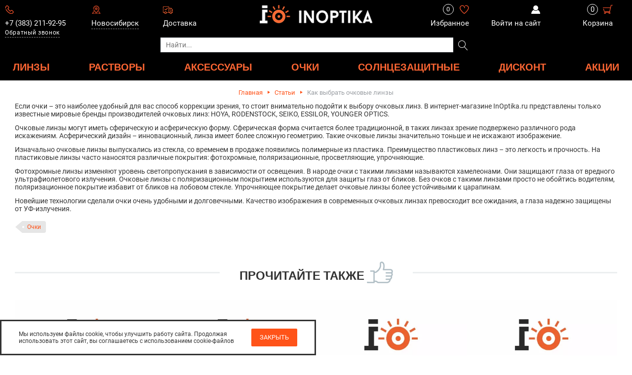

--- FILE ---
content_type: text/html; charset=utf-8
request_url: https://www.inoptika.ru/articles/kak-vybrat-ochkovye-linzy/
body_size: 20337
content:
<!DOCTYPE html>
<html  lang="ru" dir="ltr">
<head>
<title>Очковые линзы, выбрать линзы - интернет-магазин InOptika.ru</title>
    <base href="https://www.inoptika.ru/" />
    <meta http-equiv="Content-Type" content="text/html; charset=utf-8" data-ca-mode="ultimate" />
    <meta name="viewport" content="width=device-width, initial-scale=1"/>
    <meta name="description" content="Приобрести очковые линзы таких всемирно известных компаний, как hoya, rodenstock, Seiko и других, теперь не проблема - в наличии большой выбор фотохромных линз, а также аксессуаров и средств по уходу." />

    <meta name='wmail-verification' content='82b9ac9096a69905'/>
        <meta name="format-detection" content="telephone=no">
    <meta name="yandex-verification" content="2f5226738ff74e7c" />






            <link rel="canonical" href="https://www.inoptika.ru/articles/kak-vybrat-ochkovye-linzy/" />
    
    
    
    <meta property="og:type" content="website"/>
    <meta property="og:image" content="https://images.inoptika.ru/detailed/34/91d16519-48a2-4c59-9f72-c8c11cc6e162.webp"/>

<meta property="og:url" content= "https://www.inoptika.ru/articles/kak-vybrat-ochkovye-linzy/" />
<meta property="og:locale" content="ru">
<meta property="og:site_name" content="https://www.inoptika.ru">
<meta property="og:title" content="Очковые линзы, выбрать линзы - интернет-магазин InOptika.ru"/>
<meta property="og:description" content="Приобрести очковые линзы таких всемирно известных компаний, как hoya, rodenstock, Seiko и других, теперь не проблема - в наличии большой выбор фотохромных линз, а также аксессуаров и средств по уходу.">


<script type="application/ld+json">{"@context":"https:\/\/schema.org","@type":"Organization","name":"Дешевые контактные линзы в интернет - магазине InOptika","email":"shop@inoptika.ru","url":"https:\/\/www.inoptika.ru","image":"https:\/\/www.inoptika.ru\/images\/logoblank\/io.png","telephone":["8 (800) 770-02-35","+7 (383) 211-92-95"],"address":{"@type":"PostalAddress","postalCode":"630009","addressLocality":"Новосибирск","streetAddress":"ул. Сакко и Ванцетти, дом 77"}}</script>
<script type="application/ld+json">{"@context":"https:\/\/schema.org","@type":"LocalBusiness","openingHours":"Monday through Sunday, all day","name":"Дешевые контактные линзы в интернет - магазине InOptika","telephone":["8 (800) 770-02-35","+7 (383) 211-92-95"],"email":"shop@inoptika.ru","image":"https:\/\/www.inoptika.ru\/images\/logoblank\/io.png","address":{"@type":"PostalAddress","streetAddress":"ул. Сакко и Ванцетти, дом 77","postalCode":"630009","addressLocality":"Новосибирск"}}</script>
<script type="application/ld+json">{"@context":"https:\/\/schema.org","@type":"Event","name":"👍Работаем более 20 лет","description":"Чтобы каждый человек мог в полной мере наслаждаться отличным зрением, интернет-магазин InOptika.ru предлагает огромный выбор контактных линз, средств ухода за ними и аксессуаров. Кроме того, на нашем сайте вы найдете косметику для ухода за кожей вокруг глаз и лица.","image":"https:\/\/www.inoptika.ru\/design\/themes\/inoptika\/media\/img\/io_logo.png","startDate":"2026-01-01T08:00","endDate":"2026-12-31T23:59","eventAttendanceMode":"https:\/\/schema.org\/OnlineEventAttendanceMode","location":{"@type":"VirtualLocation","url":"https:\/\/www.inoptika.ru\/about\/"}}</script>
<script type="application/ld+json">{"@context":"https:\/\/schema.org","@type":"Event","name":"💯Сертифицированные товары","description":"Сертифицированные товары в интернет-магазине ИнОптика!","image":"https:\/\/www.inoptika.ru\/design\/themes\/inoptika\/media\/img\/io_logo.png","startDate":"2026-01-01T08:00","endDate":"2026-12-31T23:59","eventAttendanceMode":"https:\/\/schema.org\/OnlineEventAttendanceMode","location":{"@type":"VirtualLocation","url":"https:\/\/www.inoptika.ru\/"}}</script>
<script type="application/ld+json">{"@context":"https:\/\/schema.org","@type":"Event","name":"📦Доставка от 1 дня","description":"Сертифицированные товары в интернет-магазине ИнОптика!","image":"https:\/\/www.inoptika.ru\/design\/themes\/inoptika\/media\/img\/io_logo.png","startDate":"2026-01-01T08:00","endDate":"2026-12-31T23:59","eventAttendanceMode":"https:\/\/schema.org\/OnlineEventAttendanceMode","location":{"@type":"VirtualLocation","url":"https:\/\/www.inoptika.ru\/dostavka\/"}}</script>


    <link href="https://www.inoptika.ru/design/themes/inoptika/media/images/favicon-io.svg" rel="shortcut icon" type="image/svg+xml" />

    

        <meta name="apple-itunes-app" content="app-id=1462880285">

    <meta name="smartbanner:title" content="InOptika">
    <meta name="smartbanner:author" content="OPTIKSERVIS, OOO">
    <meta name="smartbanner:price" content="Бесплатно">
    <meta name="smartbanner:price-suffix-google" content="ru.intoptika.android">
    <meta name="smartbanner:icon-google" content="https://play-lh.googleusercontent.com/MR7AC7fy5UD38j2XQ5FS2Qq6HabuaPO8JIx0EnJGdJY231_DOhizyQwzSv4Wj1Z4nM31=s360">
    <meta name="smartbanner:button" content="Скачать">
    <meta name="smartbanner:button-url-google" content="https://play.google.com/store/apps/details?id=ru.inoptika.android">
    <meta name="smartbanner:enabled-platforms" content="android">
    <meta name="smartbanner:line1" content="Промокод на скидку">
    <meta name="smartbanner:line2" content="в приложении InOptika">
    <meta name="smartbanner:line3" content="Быстрая доставка">
    <meta name="smartbanner:stars-color" content="#2980B9">
    <link rel="stylesheet" href="https://www.inoptika.ru//smartbanner/b2.min.css">
    <script src="https://www.inoptika.ru//smartbanner/b2.min.js?r=1"></script>
    <script src="js/lib/qrcode-generator/qrcode@1.4.4.js"></script>

    

    <link type="text/css" rel="stylesheet" href="https://www.inoptika.ru/var/cache/misc/assets/design/themes/inoptika/css/standalone.ecc1d03f29886fd68dea31d6fec352841769148266.css" />
    

    <!-- Yandex.Metrika counter -->
    <script type="text/javascript">
      setTimeout(function () {
        (function (m, e, t, r, i, k, a) {
          m[i] = m[i] || function () {
            (m[i].a = m[i].a || []).push(arguments)
          };
          m[i].l = 1 * new Date();
          for (var j = 0; j < document.scripts.length; j++) {
            if (document.scripts[j].src === r) {
              return;
            }
          }
          k = e.createElement(t), a = e.getElementsByTagName(t)[0], k.async = 1, k.src = r, a.parentNode.insertBefore(k, a)
        })(window, document, "script", "https://mc.yandex.ru/metrika/tag.js", "ym");
        ym(142763, "init", {
          clickmap: true,
          trackLinks: true,
          accurateTrackBounce: true,
          webvisor: true,
          ecommerce: "dataLayer"
        });
      }, 1500);
    </script>
    <!-- /Yandex.Metrika counter -->

    <!-- VK Retargeting -->
    <script type="text/javascript">!function (){var t=document.createElement("script");t.type="text/javascript",t.async=!0,t.src="https://vk.com/js/api/openapi.js?168",t.onload=function(){VK.Retargeting.Init("VK-RTRG-353074-c9R5H"),VK.Retargeting.Hit()},document.head.appendChild(t)}();</script>
    <!-- /VK Retargeting -->

    <!-- Rating Mail.ru counter -->
    <script type="text/javascript">
      var _tmr = window._tmr || (window._tmr = []);
      _tmr.push({id: "2669104", type: "pageView", start: (new Date()).getTime()});
      (function (d, w, id) {
        if (d.getElementById(id)) return;
        var ts = d.createElement("script"); ts.type = "text/javascript"; ts.async = true; ts.id = id;
        ts.src = "https://top-fwz1.mail.ru/js/code.js";
        var f = function () {var s = d.getElementsByTagName("script")[0]; s.parentNode.insertBefore(ts, s);};
        if (w.opera == "[object Opera]") { d.addEventListener("DOMContentLoaded", f, false); } else { f(); }
      })(document, window, "topmailru-code");
    </script>
    <!-- //Rating Mail.ru counter -->

    

    

</head>

<body>

                            
        <div class="ty-tygh  " id="tygh_container">

        <div id="ajax_overlay" class="ty-ajax-overlay"></div>
<div id="ajax_loading_box" class="ty-ajax-loading-box">
    <ul class="cssload-flex-container">
        <li>
            <span class="cssload-loading"></span>
        </li>
    </ul>
</div>
        <div class="cm-notification-container notification-container">
</div>
        <div class="ty-helper-container" id="tygh_main_container">
            <!-- Yandex.Metrika counter -->
            <noscript>
                <div><img src="https://mc.yandex.ru/watch/142763" style="position:absolute; left:-9999px;" alt=""/></div>
            </noscript>
            <!-- /Yandex.Metrika counter -->

            <!-- VK Retargeting -->
            <noscript>
                <img src="https://vk.com/rtrg?p=VK-RTRG-353074-c9R5H" style="position:fixed; left:-999px;" alt=""/>
            </noscript>
            <!-- VK Retargeting -->

            <!-- Rating Mail.ru counter -->
            <noscript><div><img src="https://top-fwz1.mail.ru/counter?id=2669104;js=na" style="border:0;position:absolute;left:-9999px;" alt="Top.Mail.Ru" /></div></noscript>
            <!-- //Rating Mail.ru counter -->

                                             
<div class="tygh-top-panel clearfix">
    <div class="container-fluid  ">
                    


                


                


    <div class="row-fluid ">                <div class="span16 top-grid" >
                <div class="row-fluid ">                <div class="span6 top-links-grid" >
                <div class="row-fluid ">                <div class="span16 " >
                <div class=" span6">
        <div class="ty-phone" id="top_phone">
    <div class="ty-menu__menu-btn hidden-desktop">
        <a class="ty-menu__item-link" id="ty-menu__menu-btn-trigger">
            <i class="ty-icon-short-list" style="font-size: 22px;"></i>
        </a>
    </div>
    <div id="block_top_phone">
                    <a href="tel:+73832119295">
                <i class="ico ico-phone"></i>
                <span class="visible-desktop">+7 (383) 211-92-95</span>
            </a>
                <div class="call-requests-wrapper">
                                    
<a id="opener_call_request_block3734" class="cm-dialog-opener cm-dialog-auto-size " href="https://www.inoptika.ru/index.php?dispatch=call_requests.request&amp;obj_prefix=block&amp;obj_id=3734" data-ca-target-id="content_call_request_block3734"  rel="nofollow"><span>Обратный звонок</span></a>

    <div class="hidden" id="content_call_request_block3734" title="Обратный звонок">
        
    </div>
        </div>

    <!--block_top_phone--></div>
    <!--top_phone--></div>

    </div><div class=" span5 visible-desktop">
        <div id="geolocation_city">
        <!-- Inline script moved to the bottom of the page -->

    <input type="hidden" name="url_geolocation" value="index.php?dispatch=pages.view&amp;page_id=602">
    <input type="hidden" name="result_ids" value="geolocation_city_link">
    <input type="hidden" id="geolocation_provider" value="browser"/>
    <input type="hidden" id="default_city" value="Новосибирск">
    <input type="hidden" name="pull_url_geolocation" value="index.php?dispatch=pages.view&amp;page_id=602">
        <div class="ty-geolocation" id="geolocation_city_link">
        <div>
            <input type="hidden" name="data_geolocation[geocity]" id="geocity" value="Новосибирск"/>
            <div class="geo-underline">
                                    
<a id="opener_geolocation_link" class="cm-dialog-opener cm-dialog-auto-size " href="https://www.inoptika.ru/index.php?dispatch=geolocation.popup_geo" data-ca-target-id="content_geolocation_link"  rel="nofollow"><i class="ico ico-geolocation"></i><span>Новосибирск</span></a>

    <div class="hidden" id="content_geolocation_link" title="Выбрать город">
        
    </div>
                            </div>
        </div>
        <div class="dropdown-city" id="dropdown-city">
            <div class="message">_this_your_city?</div>
            <div class="buttons-panel">
                <a href="javascript:void(0)" class="success"
                   onclick="find_city_success();">Да</a>

                <a class="cm-dialog-opener cm-dialog-auto-size change"
                   href="https://www.inoptika.ru/index.php?dispatch=geolocation.popup_geo" data-ca-target-id="content_geolocation_link"
                   onclick="$('#dropdown-city').hide();"
                   rel="nofollow">_no_and_change</a>
            </div>
        </div>

        <!--geolocation_city_link--></div>

</div>

    </div><div class=" span5 visible-desktop">
        <div class="ty-pay_deliver">
	<a href="https://www.inoptika.ru/dostavka/">
		<svg class="ty-icon-free-shipping" viewBox="0 0 100 100">
			<use xlink:href="design/themes/inoptika/media/images/courier.svg#courier"/>
		</svg>
		Доставка
	</a>
</div>
    </div>
        </div>
    </div>
        </div>
                            


                    <div class="span4 top-logo-grid" >
                <div class=" top-logo">
        <div class="ty-logo-container">
    <a href="https://www.inoptika.ru/" title="">
        <span class="hidden-phone">
            <img src="design/themes/inoptika/media/img/io_logo.png" width=""
                 height=""
                 alt="Иноптика" title="Иноптика" class="ty-logo-container__image" />
        </span>
        <span class="visible-phone">
            <img src="design/themes/inoptika/media/img/io_logo_new.png" alt="Иноптика" title="Иноптика" class="ty-logo-container__image" />
        </span>
    </a>
</div>
    </div>
        </div>
                            


                    <div class="span6 top-right-block" >
                <div class=" span5 visible-desktop">
        <div id="cart_wishlist_block">
	<div class="ty-cart_wishlist" id="cart_wishlist">
		<div>
			<div class="ty-wishlist-count">0</div>
			<a href="https://www.inoptika.ru/favorites/">
				<i class="ico ico-favorite"></i>
				<span>Избранное</span>
			</a>
		</div>
		<!--cart_wishlist--></div>
</div>
    </div><div class=" top-my-account span5 visible-desktop">
        <div id="my_account">
    <div id="account_info_3732">
                
                    <div>
                    <a href="https://www.inoptika.ru/reglogin/" class="my_account_title" rel="nofollow" title=Войти>
                        <i class="ico ico-account"></i>
                        <div class="clearfix"></div>
                        <span>Войти на сайт</span>
                    </a>
            </div>
                <!--account_info_3732--></div>
</div>

    </div><div class=" top_cart span5">
            <div id="cart_status_3733">
                    <div class="balloon-wrapper" style="text-align: right;">
                <a href="https://www.inoptika.ru/cart/">
        <span class="count-balloon">
            <span class="balloon-content">0</span>
        </span>
                    <i class="ico ico-cart"></i>
                    <span class="visible-desktop">Корзина</span>
                </a>
            </div>
                <!--cart_status_3733--></div>

    </div>
        </div>
    </div>                        


    <div class="row-fluid ">                <div class="span16 top-menu-grid" >
                <div class=" top_menu io-top-menu">
            <ul class="ty-menu__items cm-responsive-menu custom-ty-menu__items D-f_lg Fxw-w Jc-c Ai-c">
                    <li class="ty-menu__item ty-menu__menu-btn hidden">
                <a class="ty-menu__item-link" style="display: none;">
                    <i class="ty-icon-short-list"></i>
                    <span>Меню</span>
                </a>
            </li>
            <li class="custom-ty-menu__item ty-menu__item cm-menu-item-responsive top-grid" data-block-menu-id="geolocation_city"></li>
            <li class="custom-ty-menu__item ty-menu__item cm-menu-item-responsive top-grid">
                <a href="https://www.inoptika.ru/dostavka/">
                    <span>Доставка</span>
                </a>
            </li>
            <li class="custom-ty-menu__item ty-menu__item cm-menu-item-responsive top-grid" data-block-menu-id="my_account"></li>
            <li class="custom-ty-menu__item ty-menu__item cm-menu-item-responsive top-grid" data-block-menu-id="cart_wishlist_block"></li>
        
                                    
                        <li class="custom-ty-menu__item ty-menu__item cm-menu-item-responsive">
                                    <a class="ty-menu__item-toggle hidden-desktop cm-responsive-menu-toggle">
                        <i class="ty-menu__icon-open ty-icon-down-open"></i>
                        <i class="ty-menu__icon-hide ty-icon-up-open"></i>
                    </a>
                                <a  href="https://www.inoptika.ru/category/kontaktnye-linzy/" class="ty-menu__item-link">
                    ЛИНЗЫ
                </a>
                
                                            <div class="ty-menu__submenu" id="topmenu_542_b534628e298083becd7b735cb57fa7c6">
                                                            <ul class="ty-menu__submenu-items cm-responsive-menu-submenu ty-menu__submenu-full-with">
                                    <li class="menu-sections menu-section_first Fxsh0 Bxz">
                                        <ul>
                                                                                                                                            <li class="ty-top-mine__submenu-col">
                                                                                                        <div class="ty-menu__submenu-item-header">
                                                        <a href="https://www.inoptika.ru/category/kategorii/"                                                                class="ty-menu__submenu-link">ТИП ЛИНЗ</a>
                                                    </div>
                                                                                                            <a class="ty-menu__item-toggle hidden-desktop cm-responsive-menu-toggle">
                                                            <i class="ty-menu__icon-open ty-icon-down-open"></i>
                                                            <i class="ty-menu__icon-hide ty-icon-up-open"></i>
                                                        </a>
                                                                                                        <div class="ty-menu__submenu">
                                                        <ul class="ty-menu__submenu-list cm-responsive-menu-submenu">
                                                                                                                                                                                                                                                                                                                                                                                                        <li class="ty-menu__submenu-item">
                                                                        <a href="https://www.inoptika.ru/category/lens_odnodnevnye/"                                                                                class="ty-menu__submenu-link">Однодневные</a>
                                                                    </li>
                                                                                                                                                                                                                                                                            <li class="ty-menu__submenu-item">
                                                                        <a href="https://www.inoptika.ru/category/dvuhnedelnye/"                                                                                class="ty-menu__submenu-link">Двухнедельные</a>
                                                                    </li>
                                                                                                                                                                                                                                                                            <li class="ty-menu__submenu-item">
                                                                        <a href="https://www.inoptika.ru/category/ezhemesyachnye/"                                                                                class="ty-menu__submenu-link">Ежемесячные</a>
                                                                    </li>
                                                                                                                                                                                                                                                                            <li class="ty-menu__submenu-item">
                                                                        <a href="https://www.inoptika.ru/category/kvartalnye/"                                                                                class="ty-menu__submenu-link">Квартальные</a>
                                                                    </li>
                                                                                                                                                                                                                                                                            <li class="ty-menu__submenu-item">
                                                                        <a href="https://www.inoptika.ru/category/astigmaticheskie/"                                                                                class="ty-menu__submenu-link">Астигматические</a>
                                                                    </li>
                                                                                                                                                                                                                                                                            <li class="ty-menu__submenu-item">
                                                                        <a href="https://www.inoptika.ru/category/lens_multifocal/"                                                                                class="ty-menu__submenu-link">Мультифокальные</a>
                                                                    </li>
                                                                                                                                                                                                    <li class="ty-menu__submenu-item ty-menu__submenu-alt-link">
                                                                        <a href="https://www.inoptika.ru/category/kategorii/"
                                                                           class="ty-menu__submenu-link">Еще <i class="text-arrow">&rarr;</i></a>
                                                                    </li>
                                                                                                                                                                                                                                                    </ul>
                                                    </div>
                                                </li>
                                                                                                                                            <li class="ty-top-mine__submenu-col">
                                                                                                        <div class="ty-menu__submenu-item-header">
                                                        <a href="https://www.inoptika.ru/category/brands/"                                                                class="ty-menu__submenu-link">БРЕНДЫ</a>
                                                    </div>
                                                                                                            <a class="ty-menu__item-toggle hidden-desktop cm-responsive-menu-toggle">
                                                            <i class="ty-menu__icon-open ty-icon-down-open"></i>
                                                            <i class="ty-menu__icon-hide ty-icon-up-open"></i>
                                                        </a>
                                                                                                        <div class="ty-menu__submenu">
                                                        <ul class="ty-menu__submenu-list cm-responsive-menu-submenu">
                                                                                                                                                                                                                                                                                                                                                                                                        <li class="ty-menu__submenu-item">
                                                                        <a href="https://www.inoptika.ru/category/adria/"                                                                                class="ty-menu__submenu-link">ADRIA</a>
                                                                    </li>
                                                                                                                                                                                                                                                                            <li class="ty-menu__submenu-item">
                                                                        <a href="https://www.inoptika.ru/category/acuvue/"                                                                                class="ty-menu__submenu-link">Acuvue</a>
                                                                    </li>
                                                                                                                                                                                                                                                                            <li class="ty-menu__submenu-item">
                                                                        <a href="https://www.inoptika.ru/category/airoptix/"                                                                                class="ty-menu__submenu-link">AirOptix</a>
                                                                    </li>
                                                                                                                                                                                                                                                                            <li class="ty-menu__submenu-item">
                                                                        <a href="https://www.inoptika.ru/category/biofinity/"                                                                                class="ty-menu__submenu-link">Biofinity</a>
                                                                    </li>
                                                                                                                                                                                                                                                                            <li class="ty-menu__submenu-item">
                                                                        <a href="https://www.inoptika.ru/category/biomedics/"                                                                                class="ty-menu__submenu-link">Biomedics</a>
                                                                    </li>
                                                                                                                                                                                                                                                                            <li class="ty-menu__submenu-item">
                                                                        <a href="https://www.inoptika.ru/category/biotrue/"                                                                                class="ty-menu__submenu-link">Biotrue</a>
                                                                    </li>
                                                                                                                                                                                                    <li class="ty-menu__submenu-item ty-menu__submenu-alt-link">
                                                                        <a href="https://www.inoptika.ru/category/brands/"
                                                                           class="ty-menu__submenu-link">Еще <i class="text-arrow">&rarr;</i></a>
                                                                    </li>
                                                                                                                                                                                                                                                    </ul>
                                                    </div>
                                                </li>
                                                                                                                                            <li class="ty-top-mine__submenu-col">
                                                                                                        <div class="ty-menu__submenu-item-header">
                                                        <a href="https://www.inoptika.ru/category/manufacturer/"                                                                class="ty-menu__submenu-link">ПРОИЗВОДИТЕЛИ ЛИНЗ</a>
                                                    </div>
                                                                                                            <a class="ty-menu__item-toggle hidden-desktop cm-responsive-menu-toggle">
                                                            <i class="ty-menu__icon-open ty-icon-down-open"></i>
                                                            <i class="ty-menu__icon-hide ty-icon-up-open"></i>
                                                        </a>
                                                                                                        <div class="ty-menu__submenu">
                                                        <ul class="ty-menu__submenu-list cm-responsive-menu-submenu">
                                                                                                                                                                                                                                                                                                                                                                                                        <li class="ty-menu__submenu-item">
                                                                        <a href="https://www.inoptika.ru/category/interojo-inc/"                                                                                class="ty-menu__submenu-link">ADRIA (Interojo)</a>
                                                                    </li>
                                                                                                                                                                                                                                                                            <li class="ty-menu__submenu-item">
                                                                        <a href="https://www.inoptika.ru/category/lens_ciba-vision/"                                                                                class="ty-menu__submenu-link">Alcon</a>
                                                                    </li>
                                                                                                                                                                                                                                                                            <li class="ty-menu__submenu-item">
                                                                        <a href="https://www.inoptika.ru/category/lens_bauschlomb/"                                                                                class="ty-menu__submenu-link">Bausch+Lomb</a>
                                                                    </li>
                                                                                                                                                                                                                                                                            <li class="ty-menu__submenu-item">
                                                                        <a href="https://www.inoptika.ru/category/lens_johnsonjohnson/"                                                                                class="ty-menu__submenu-link">Johnson&amp;Johnson</a>
                                                                    </li>
                                                                                                                                                                                                                                                                            <li class="ty-menu__submenu-item">
                                                                        <a href="https://www.inoptika.ru/category/lens_ocular-scieces/"                                                                                class="ty-menu__submenu-link">Cooper Vision</a>
                                                                    </li>
                                                                                                                                                                                                                                                                            <li class="ty-menu__submenu-item">
                                                                        <a href="https://www.inoptika.ru/category/lens_ophthalmix/"                                                                                class="ty-menu__submenu-link">Ophthalmix</a>
                                                                    </li>
                                                                                                                                                                                                    <li class="ty-menu__submenu-item ty-menu__submenu-alt-link">
                                                                        <a href="https://www.inoptika.ru/category/manufacturer/"
                                                                           class="ty-menu__submenu-link">Еще <i class="text-arrow">&rarr;</i></a>
                                                                    </li>
                                                                                                                                                                                                                                                    </ul>
                                                    </div>
                                                </li>
                                                                                    </ul>
                                    </li>

                                                                            <li class="menu-sections menu-section_second Bxz">
                                                                                                                                        <a class="ty-overflow-hidden ty-position-relative" href="https://www.inoptika.ru/product/kontaktnye-linzy-adria-o2o2/">
                                                    <span>Контактные линзы ADRIA O2O2 (6 линз)</span>
                                                                                                            <img src="https://images.inoptika.ru/thumbnails/200/200/detailed/15/0ec2d94a-2e20-47a6-b94b-85a2c7ca2811.webp"
                                                             alt="Контактные линзы ADRIA O2O2 (6 линз)"
                                                             title="Контактные линзы ADRIA O2O2 (6 линз)"/>
                                                                                                    </a>
                                                                                            <a class="ty-overflow-hidden ty-position-relative" href="https://www.inoptika.ru/product/cvetnye-kontaktnye-linzy-adria-color-3-tone-dorozhnyj-nabor-adria-v-podarok/">
                                                    <span>COLOR BOX ADRIA Color 3 Tone</span>
                                                                                                            <img src="https://images.inoptika.ru/thumbnails/200/200/detailed/31/7d8fdffe-05f7-4cca-ace4-cd62a0c13c17.webp"
                                                             alt="COLOR BOX ADRIA Color 3 Tone"
                                                             title="COLOR BOX ADRIA Color 3 Tone"/>
                                                                                                    </a>
                                                                                    </li>
                                                                    </ul>
                                                    </div>
                    
                            </li>
        
                                    
                        <li class="custom-ty-menu__item ty-menu__item cm-menu-item-responsive">
                                    <a class="ty-menu__item-toggle hidden-desktop cm-responsive-menu-toggle">
                        <i class="ty-menu__icon-open ty-icon-down-open"></i>
                        <i class="ty-menu__icon-hide ty-icon-up-open"></i>
                    </a>
                                <a  href="https://www.inoptika.ru/category/rastvory/" class="ty-menu__item-link">
                    РАСТВОРЫ
                </a>
                
                                            <div class="ty-menu__submenu" id="topmenu_542_c09253c56d57f20c3ccd8419f2c75c99">
                                                            <ul class="ty-menu__submenu-items cm-responsive-menu-submenu ty-menu__submenu-full-with">
                                    <li class="menu-sections menu-section_first Fxsh0 Bxz">
                                        <ul>
                                                                                                                                            <li class="ty-top-mine__submenu-col">
                                                                                                        <div class="ty-menu__submenu-item-header">
                                                        <a href="https://www.inoptika.ru/category/rastvory-proizvoditeli/"                                                                class="ty-menu__submenu-link">ПРОИЗВОДИТЕЛИ РАСТВОРОВ</a>
                                                    </div>
                                                                                                            <a class="ty-menu__item-toggle hidden-desktop cm-responsive-menu-toggle">
                                                            <i class="ty-menu__icon-open ty-icon-down-open"></i>
                                                            <i class="ty-menu__icon-hide ty-icon-up-open"></i>
                                                        </a>
                                                                                                        <div class="ty-menu__submenu">
                                                        <ul class="ty-menu__submenu-list cm-responsive-menu-submenu">
                                                                                                                                                                                                                                                                                                                                                                                                        <li class="ty-menu__submenu-item">
                                                                        <a href="https://www.inoptika.ru/category/adria-2/"                                                                                class="ty-menu__submenu-link">Adria</a>
                                                                    </li>
                                                                                                                                                                                                                                                                            <li class="ty-menu__submenu-item">
                                                                        <a href="https://www.inoptika.ru/category/deniq/"                                                                                class="ty-menu__submenu-link">DeniQ</a>
                                                                    </li>
                                                                                                                                                                                                                                                                            <li class="ty-menu__submenu-item">
                                                                        <a href="https://www.inoptika.ru/category/alcon/"                                                                                class="ty-menu__submenu-link">Alcon</a>
                                                                    </li>
                                                                                                                                                                                                                                                                            <li class="ty-menu__submenu-item">
                                                                        <a href="https://www.inoptika.ru/category/rastvory_amo-allergan/"                                                                                class="ty-menu__submenu-link">Johnson&amp;Johnson (AMO)</a>
                                                                    </li>
                                                                                                                                                                                                                                                                            <li class="ty-menu__submenu-item">
                                                                        <a href="https://www.inoptika.ru/category/rastvory_avizor/"                                                                                class="ty-menu__submenu-link">Avizor</a>
                                                                    </li>
                                                                                                                                                                                                                                                                            <li class="ty-menu__submenu-item">
                                                                        <a href="https://www.inoptika.ru/category/rastvory_bauschlomb/"                                                                                class="ty-menu__submenu-link">Bausch&amp;Lomb</a>
                                                                    </li>
                                                                                                                                                                                                    <li class="ty-menu__submenu-item ty-menu__submenu-alt-link">
                                                                        <a href="https://www.inoptika.ru/category/rastvory-proizvoditeli/"
                                                                           class="ty-menu__submenu-link">Еще <i class="text-arrow">&rarr;</i></a>
                                                                    </li>
                                                                                                                                                                                                                                                    </ul>
                                                    </div>
                                                </li>
                                                                                                                                            <li class="ty-top-mine__submenu-col">
                                                                                                        <div class="ty-menu__submenu-item-header">
                                                        <a href="https://www.inoptika.ru/category/rastvory-kategory/"                                                                class="ty-menu__submenu-link">ТИП РАСТВОРА</a>
                                                    </div>
                                                                                                            <a class="ty-menu__item-toggle hidden-desktop cm-responsive-menu-toggle">
                                                            <i class="ty-menu__icon-open ty-icon-down-open"></i>
                                                            <i class="ty-menu__icon-hide ty-icon-up-open"></i>
                                                        </a>
                                                                                                        <div class="ty-menu__submenu">
                                                        <ul class="ty-menu__submenu-list cm-responsive-menu-submenu">
                                                                                                                                                                                                                                                                                                                                                                                                        <li class="ty-menu__submenu-item">
                                                                        <a href="https://www.inoptika.ru/category/dlya-vseh-tipov-kontaktnyh-linz/"                                                                                class="ty-menu__submenu-link">Для всех типов контактных линз</a>
                                                                    </li>
                                                                                                                                                                                                                                                                            <li class="ty-menu__submenu-item">
                                                                        <a href="https://www.inoptika.ru/category/rigid-lenses/"                                                                                class="ty-menu__submenu-link">Для жестких контактных линз</a>
                                                                    </li>
                                                                                                                                                                                                                                                                            <li class="ty-menu__submenu-item">
                                                                        <a href="https://www.inoptika.ru/category/peroksidnye-sistemy/"                                                                                class="ty-menu__submenu-link">Пероксидные и очищающие системы</a>
                                                                    </li>
                                                                                                                                                                                                                                                                                                                    </ul>
                                                    </div>
                                                </li>
                                                                                                                                            <li class="ty-top-mine__submenu-col">
                                                                                                        <div class="ty-menu__submenu-item-header">
                                                        <a href="https://www.inoptika.ru/category/eyedrops/"                                                                class="ty-menu__submenu-link">КАПЛИ</a>
                                                    </div>
                                                                                                            <a class="ty-menu__item-toggle hidden-desktop cm-responsive-menu-toggle">
                                                            <i class="ty-menu__icon-open ty-icon-down-open"></i>
                                                            <i class="ty-menu__icon-hide ty-icon-up-open"></i>
                                                        </a>
                                                                                                        <div class="ty-menu__submenu">
                                                        <ul class="ty-menu__submenu-list cm-responsive-menu-submenu">
                                                                                                                                                                                                                                                                                                                                                                                                        <li class="ty-menu__submenu-item">
                                                                        <a href="https://www.inoptika.ru/category/adria-1/"                                                                                class="ty-menu__submenu-link">Adria</a>
                                                                    </li>
                                                                                                                                                                                                                                                                            <li class="ty-menu__submenu-item">
                                                                        <a href="https://www.inoptika.ru/category/alcon-1/"                                                                                class="ty-menu__submenu-link">Alcon</a>
                                                                    </li>
                                                                                                                                                                                                                                                                            <li class="ty-menu__submenu-item">
                                                                        <a href="https://www.inoptika.ru/category/avizor/"                                                                                class="ty-menu__submenu-link">Avizor</a>
                                                                    </li>
                                                                                                                                                                                                                                                                            <li class="ty-menu__submenu-item">
                                                                        <a href="https://www.inoptika.ru/category/bausch-and-lomb/"                                                                                class="ty-menu__submenu-link">Bausch&amp;Lomb</a>
                                                                    </li>
                                                                                                                                                                                                                                                                            <li class="ty-menu__submenu-item">
                                                                        <a href="https://www.inoptika.ru/category/optimed/"                                                                                class="ty-menu__submenu-link">Optimed</a>
                                                                    </li>
                                                                                                                                                                                                                                                                                                                    </ul>
                                                    </div>
                                                </li>
                                                                                    </ul>
                                    </li>

                                                                            <li class="menu-sections menu-section_second Bxz">
                                                                                                                                        <a class="ty-overflow-hidden ty-position-relative" href="https://www.inoptika.ru/product/kontaktnye-linzy-adria-o2o2/">
                                                    <span>Контактные линзы ADRIA O2O2 (6 линз)</span>
                                                                                                            <img src="https://images.inoptika.ru/thumbnails/200/200/detailed/15/0ec2d94a-2e20-47a6-b94b-85a2c7ca2811.webp"
                                                             alt="Контактные линзы ADRIA O2O2 (6 линз)"
                                                             title="Контактные линзы ADRIA O2O2 (6 линз)"/>
                                                                                                    </a>
                                                                                            <a class="ty-overflow-hidden ty-position-relative" href="https://www.inoptika.ru/product/cvetnye-kontaktnye-linzy-adria-elegant-dorozhnyj-nabor-adria-v-podarok/">
                                                    <span>COLOR BOX ADRIA Elegant</span>
                                                                                                            <img src="https://images.inoptika.ru/thumbnails/200/200/detailed/31/8afbce62-3564-46e8-926a-43462c46cf47.webp"
                                                             alt="COLOR BOX ADRIA Elegant"
                                                             title="COLOR BOX ADRIA Elegant"/>
                                                                                                    </a>
                                                                                    </li>
                                                                    </ul>
                                                    </div>
                    
                            </li>
        
                                    
                        <li class="custom-ty-menu__item ty-menu__item cm-menu-item-responsive">
                                    <a class="ty-menu__item-toggle hidden-desktop cm-responsive-menu-toggle">
                        <i class="ty-menu__icon-open ty-icon-down-open"></i>
                        <i class="ty-menu__icon-hide ty-icon-up-open"></i>
                    </a>
                                <a  href="https://www.inoptika.ru/category/aksessuary/" class="ty-menu__item-link">
                    АКСЕССУАРЫ
                </a>
                
                                                                    <div class="ty-menu__submenu">
                            <ul class="ty-menu__submenu-items ty-menu__submenu-items-simple cm-responsive-menu-submenu">
                                
                                                                                                        <li class="ty-menu__submenu-item">
                                        <a class="ty-menu__submenu-link"  href="https://www.inoptika.ru/category/aksessuary-adria/">Аксессуары ADRIA</a>
                                    </li>
                                                                                                        <li class="ty-menu__submenu-item">
                                        <a class="ty-menu__submenu-link"  href="https://www.inoptika.ru/category/kontejnery/">Контейнеры для линз</a>
                                    </li>
                                                                                                        <li class="ty-menu__submenu-item">
                                        <a class="ty-menu__submenu-link"  href="https://www.inoptika.ru/category/nabori/">Наборы для линз</a>
                                    </li>
                                                                                                        <li class="ty-menu__submenu-item">
                                        <a class="ty-menu__submenu-link"  href="https://www.inoptika.ru/category/salfetki/">Салфетки, спреи, футляры для очков</a>
                                    </li>
                                                                                                        <li class="ty-menu__submenu-item">
                                        <a class="ty-menu__submenu-link"  href="https://www.inoptika.ru/category/prochie-aksessuary/">Прочие аксессуары</a>
                                    </li>
                                                                
                                                            </ul>
                        </div>
                    
                            </li>
        
                                    
                        <li class="custom-ty-menu__item ty-menu__item ty-menu__item-nodrop">
                                <a  href="https://www.inoptika.ru/category/antifari/" class="ty-menu__item-link">
                    ОЧКИ
                </a>
                            </li>
        
                                    
                        <li class="custom-ty-menu__item ty-menu__item ty-menu__item-nodrop">
                                <a  href="https://www.inoptika.ru/category/sunglasses/" class="ty-menu__item-link">
                    Солнцезащитные
                </a>
                            </li>
        
                                    
                        <li class="custom-ty-menu__item ty-menu__item ty-menu__item-nodrop">
                                <a  href="https://www.inoptika.ru/category/kits/" class="ty-menu__item-link">
                    ДИСКОНТ
                </a>
                            </li>
                    <li class="custom-ty-menu__item ty-menu__item ty-menu__item-nodrop cm-menu-item-responsive">
                <a href="https://www.inoptika.ru/promotions/" class="ty-menu__item-link">
                    Акции
                </a>
            </li>

                <li class="block-search custom-ty-menu__item">
            <div class="ty-search-block ty-center-block">
    <form action="https://www.inoptika.ru/" name="search_form" method="get" id="search_form" class="ui-front">
        <input type="hidden" name="subcats" value="Y"/>
        <input type="hidden" name="pcode_from_q" value="Y"/>
        <input type="hidden" name="pshort" value="Y"/>
        <input type="hidden" name="pfull" value="Y"/>
        <input type="hidden" name="pname" value="Y"/>
        <input type="hidden" name="pkeywords" value="Y"/>
        <input type="hidden" name="search_performed" value="Y"/>

        
        <div class="ty-position-relative ui-front">
            <input type="search" name="q" value="" id="search_input" class="ty-search-block__input site-search-input" placeholder="Найти..."/>

                    </div>
        <button title="Найти" class="ty-search-magnifier" type="submit"><span class="lnr lnr-magnifier"></span></button>
<input type="hidden" name="dispatch" value="products.search" />
    </form>
</div>

<!-- Inline script moved to the bottom of the page -->
        </li>
    </ul>
    <!-- Inline script moved to the bottom of the page -->


    </div>
        </div>
    </div>
        </div>
    </div>
</div>
</div>


<div class="tygh-content clearfix">
    <div class="container-fluid  content-grid">
                    


    <div class="row-fluid ">                <div class="span16 breadcrumbs-grid" >
                <div id="breadcrumbs_136">

    <div class="ty-breadcrumbs clearfix" id="breadcrumbs_block">
        <a href="https://www.inoptika.ru/" class="ty-breadcrumbs__a">Главная</a><span class="ty-breadcrumbs__slash"></span><a href="https://www.inoptika.ru/articles/" class="ty-breadcrumbs__a">Статьи</a><span class="ty-breadcrumbs__slash"></span><span class="ty-breadcrumbs__current">Как выбрать очковые линзы</span>        <!--breadcrumbs_block--></div>
    <!-- Inline script moved to the bottom of the page -->
<!--breadcrumbs_136--></div>
        </div>
    </div>                


    <div class="row-fluid ">                <div class="span16 page" >
                <div class="ty-mainbox-container clearfix product-list-block articles">
                <div class="ty-mainbox-body">

<div class="ty-wysiwyg-content ">
            <div ><p class="article-text">Если очки – это наиболее удобный для вас способ коррекции зрения, то стоит внимательно подойти к выбору очковых линз. В интернет-магазине InOptika.ru представлены только известные мировые бренды производителей очковых линз: HOYA, RODENSTOCK, SEIKO, ESSILOR, YOUNGER OPTICS.
</p><p>
</p><p class="article-text">Очковые линзы могут иметь сферическую и асферическую форму. Сферическая форма считается более традиционной, в таких линзах зрение подвержено различного рода искажениям. Асферический дизайн – инновационный, линза имеет более сложную геометрию. Такие очковые линзы значительно тоньше и не искажают изображение.
</p><p class="article-text">Изначально очковые линзы выпускались из стекла, со временем в продаже появились полимерные из пластика. Преимущество пластиковых линз – это легкость и прочность. На пластиковые линзы часто наносятся различные покрытия: фотохромные, поляризационные, просветляющие, упрочняющие.
</p><p class="article-text">Фотохромные линзы изменяют уровень светопропускания в зависимости от освещения. В народе очки с такими линзами называются хамелеонами. Они защищают глаза от  вредного ультрафиолетового излучения. Очковые линзы с поляризационным покрытием используются для защиты глаз от бликов. Без очков с такими линзами просто не обойтись водителям, поляризационное покрытие избавит от бликов на лобовом стекле. Упрочняющее покрытие делает очковые линзы более устойчивыми к царапинам.
</p><p class="article-text">Новейшие технологии сделали очки очень удобными и долговечными. Качество изображения в современных очковых линзах превосходит все ожидания, а глаза надежно защищены от УФ-излучения.
</p></div>
    
            <div id="content_tags_tab">
    <div class="ty-control-group">
        <ul class="ty-tags-list clearfix">
                                            <li class="ty-tags-list__item">
                    <a class="ty-tags-list__a" href="/tags/%D0%9E%D1%87%D0%BA%D0%B8/">
                        Очки
                    </a>
                </li>
                    </ul>
    </div>  
</div>
    
</div>




    



<!-- Inline script moved to the bottom of the page -->
</div>
    </div>
        </div>
    </div>                


                


    <div class="row-fluid ">                <div class="span16 page" >
                <div class="ty-mainbox-simple-container clearfix product-list-block articles carousel-controls-hide">
                    <h2 class="ty-mainbox-simple-title ty-mainbox-caption Ai-c" id="mainbox_container_748">
                                                    <span class="ty-mainbox-caption__text Fxsh0">Прочитайте также</span>
                                                <!--mainbox_container_748--></h2>
                <div class="ty-mainbox-simple-body"><div class="ty-owl-wrapper">
            <div id="owl_prev_748000" data-id="owl_outside_nav_748" class="owl-prev"><i class="ty-icon-left-open-thin"></i></div>
        <div id="scroll_list_748" class="owl-carousel">
                    <div class="ty-scroller-list__item text-left">
                <div class="ty-grid-list__image">
                    <a href="https://www.inoptika.ru/articles/kontaktnye-linzy-krasota-i-zdorove-vashih-glaz/">
                        <div class="lazy-wrap"><img class="ty-pict   lazy  cm-image" id="det_img_608"  data-original="https://images.inoptika.ru/thumbnails/500/301/detailed/34/91d16519-48a2-4c59-9f72-c8c11cc6e162.webp" data-src="https://images.inoptika.ru/thumbnails/500/301/detailed/34/91d16519-48a2-4c59-9f72-c8c11cc6e162.webp" src="https://www.inoptika.ru/design/themes/responsive/media/images/icons/spinner.gif" alt="" title="" /></div>                    </a>
                </div>
                <div class="articles_block__description clearfix" data-page-timestamp="18.04.2019">
                    <p class="articles_block__title">
                        <a href="https://www.inoptika.ru/articles/kontaktnye-linzy-krasota-i-zdorove-vashih-glaz/">Контактные линзы - красота и здоровье ваших глаз</a>
                    </p>
                    <div class="ty-wysiwyg-content">
                        <div >
                            Сравнительно недавно, каких-нибудь 50 лет назад, была придумана альтернатива очкам – контактные линзы, продажа и популярность которых растут с каждым днем. Для людей с плохим зрением, которые по...
                        </div>
                    </div>
                </div>
            </div>
                    <div class="ty-scroller-list__item text-left">
                <div class="ty-grid-list__image">
                    <a href="https://www.inoptika.ru/articles/zachem-nuzhny-fotohromnye-ochkovye-linzy/">
                        <div class="lazy-wrap"><img class="ty-pict   lazy  cm-image" id="det_img_635"  data-original="https://images.inoptika.ru/thumbnails/500/301/detailed/34/91d16519-48a2-4c59-9f72-c8c11cc6e162.webp" data-src="https://images.inoptika.ru/thumbnails/500/301/detailed/34/91d16519-48a2-4c59-9f72-c8c11cc6e162.webp" src="https://www.inoptika.ru/design/themes/responsive/media/images/icons/spinner.gif" alt="" title="" /></div>                    </a>
                </div>
                <div class="articles_block__description clearfix" data-page-timestamp="23.08.2019">
                    <p class="articles_block__title">
                        <a href="https://www.inoptika.ru/articles/zachem-nuzhny-fotohromnye-ochkovye-linzy/">Зачем нужны фотохромные очковые линзы?</a>
                    </p>
                    <div class="ty-wysiwyg-content">
                        <div >
                            Фотохромные очковые линзы универсальны, одновременно защищают глаза от яркого солнца и корректируют зрение. Они меняют свою окраску в зависимости от интенсивности освещения. В народе очки с такими...
                        </div>
                    </div>
                </div>
            </div>
                    <div class="ty-scroller-list__item text-left">
                <div class="ty-grid-list__image">
                    <a href="https://www.inoptika.ru/articles/priznaki-uhudshenija-zrenija/">
                        <div class="lazy-wrap"><img class="ty-pict   lazy  cm-image" id="det_img_662"  data-original="https://images.inoptika.ru/thumbnails/500/301/detailed/34/91d16519-48a2-4c59-9f72-c8c11cc6e162.webp" data-src="https://images.inoptika.ru/thumbnails/500/301/detailed/34/91d16519-48a2-4c59-9f72-c8c11cc6e162.webp" src="https://www.inoptika.ru/design/themes/responsive/media/images/icons/spinner.gif" alt="" title="" /></div>                    </a>
                </div>
                <div class="articles_block__description clearfix" data-page-timestamp="18.04.2019">
                    <p class="articles_block__title">
                        <a href="https://www.inoptika.ru/articles/priznaki-uhudshenija-zrenija/">Признаки ухудшения зрения</a>
                    </p>
                    <div class="ty-wysiwyg-content">
                        <div >
                              Проблемы со зрением проявляются и
развиваются постепенно, поэтому очень важно определить начальную стадию и не
запустить заболевание. Для этого не забывайте посещать офтальмолога раз в год,...
                        </div>
                    </div>
                </div>
            </div>
                    <div class="ty-scroller-list__item text-left">
                <div class="ty-grid-list__image">
                    <a href="https://www.inoptika.ru/articles/raznovidnosti-pokrytiy-ochkovyh-linz/">
                        <div class="lazy-wrap"><img class="ty-pict   lazy  cm-image" id="det_img_879"  data-original="https://images.inoptika.ru/thumbnails/500/301/detailed/34/91d16519-48a2-4c59-9f72-c8c11cc6e162.webp" data-src="https://images.inoptika.ru/thumbnails/500/301/detailed/34/91d16519-48a2-4c59-9f72-c8c11cc6e162.webp" src="https://www.inoptika.ru/design/themes/responsive/media/images/icons/spinner.gif" alt="" title="" /></div>                    </a>
                </div>
                <div class="articles_block__description clearfix" data-page-timestamp="29.10.2019">
                    <p class="articles_block__title">
                        <a href="https://www.inoptika.ru/articles/raznovidnosti-pokrytiy-ochkovyh-linz/">Разновидности покрытий очковых линз</a>
                    </p>
                    <div class="ty-wysiwyg-content">
                        <div >
                            Среди ассортимента очковых линз вы можете найти большое количество их разновидностей, наделенных определенными характеристиками. Таким образом, они повышают комфорт ношения очков, а также их срок...
                        </div>
                    </div>
                </div>
            </div>
            </div>
            <div id="owl_next_748000" data-id="owl_outside_nav_748" class="owl-next"><i class="ty-icon-right-open-thin"></i></div>
    </div>

<!-- Inline script moved to the bottom of the page -->
<!-- Inline script moved to the bottom of the page -->
</div>
    </div>
        </div>
    </div>
</div>
</div>


<div class="tygh-footer clearfix" id="tygh_footer">
    <div class="container-fluid  ty-footer-grid">
                    


                


                


    <div class="row-fluid ">                <div class="span16 footer-menu" >
                <div class="row-fluid ">                <div class="span4 " >
                <ul id="text_links_3715" class="ty-text-links">
                    <li class="ty-text-links__item ty-level-0">
                <a class="ty-text-links__a" href="https://www.inoptika.ru/category/kontaktnye-linzy/">Линзы</a>
                            </li>
                    <li class="ty-text-links__item ty-level-0">
                <a class="ty-text-links__a" href="https://www.inoptika.ru/category/rastvory/">Растворы</a>
                            </li>
                    <li class="ty-text-links__item ty-level-0">
                <a class="ty-text-links__a" href="https://www.inoptika.ru/category/aksessuary/">Аксессуары</a>
                            </li>
                    <li class="ty-text-links__item ty-level-0">
                <a class="ty-text-links__a" href="https://www.inoptika.ru/category/sunglasses/">Солнцезащитные очки</a>
                            </li>
                    <li class="ty-text-links__item ty-level-0">
                <a class="ty-text-links__a" href="https://www.inoptika.ru/category/antifari/">Очки</a>
                            </li>
            </ul>
        </div>
                            


                    <div class="span4 " >
                <ul id="text_links_3716" class="ty-text-links">
                    <li class="ty-text-links__item ty-level-0">
                <a class="ty-text-links__a" href="https://www.inoptika.ru/about/">О магазине</a>
                            </li>
                    <li class="ty-text-links__item ty-level-0">
                <a class="ty-text-links__a" href="https://www.inoptika.ru/kontaktnye-linzy-optom/">Контактные линзы оптом</a>
                            </li>
                    <li class="ty-text-links__item ty-level-0">
                <a class="ty-text-links__a" href="https://www.inoptika.ru/oplata/">Оплата</a>
                            </li>
                    <li class="ty-text-links__item ty-level-0">
                <a class="ty-text-links__a" href="https://www.inoptika.ru/contact/">Контакты</a>
                            </li>
                    <li class="ty-text-links__item ty-level-0">
                <a class="ty-text-links__a" href="/feedback/">Обратная связь</a>
                            </li>
                    <li class="ty-text-links__item ty-level-0">
                <a class="ty-text-links__a" href="https://www.inoptika.ru/help/">Помощь</a>
                            </li>
                    <li class="ty-text-links__item ty-level-0">
                <a class="ty-text-links__a" href="https://www.inoptika.ru/articles/">Статьи</a>
                            </li>
            </ul>
        </div>
                            


                    <div class="span4 " >
                <ul id="text_links_3717" class="ty-text-links">
                    <li class="ty-text-links__item ty-level-0">
                <a class="ty-text-links__a" href="https://www.inoptika.ru/public-offer/">Публичная оферта</a>
                            </li>
                    <li class="ty-text-links__item ty-level-0">
                <a class="ty-text-links__a" href="https://www.inoptika.ru/politika-konfidencialnosti/">Политика конфиденциальности</a>
                            </li>
                    <li class="ty-text-links__item ty-level-0">
                <a class="ty-text-links__a" href="https://www.inoptika.ru/soglasie-na-obrabotku-personalnyh-dannyh/">Согласие на обработку персональных данных</a>
                            </li>
                    <li class="ty-text-links__item ty-level-0">
                <a class="ty-text-links__a" href="https://www.inoptika.ru/obmen-vozvrat/">Обмен и возврат</a>
                            </li>
            </ul>
        </div>
                            


                    <div class="span4 " >
                <ul id="text_links_3718" class="ty-text-links">
                    <li class="ty-text-links__item ty-level-0">
                <a class="ty-text-links__a" href="https://www.inoptika.ru/category/kits/">Акции</a>
                            </li>
                    <li class="ty-text-links__item ty-level-0">
                <a class="ty-text-links__a" href="https://www.inoptika.ru/actionresults/">Итоги акций</a>
                            </li>
                    <li class="ty-text-links__item ty-level-0">
                <a class="ty-text-links__a" href="https://www.inoptika.ru/pagebonusprogramm/">Бонусная программа</a>
                            </li>
                    <li class="ty-text-links__item ty-level-0">
                <a class="ty-text-links__a" href="https://www.inoptika.ru/favorites/">Избранные товары</a>
                            </li>
                    <li class="ty-text-links__item ty-level-0">
                <a class="ty-text-links__a" href="https://www.inoptika.ru/contact_info/">Вход</a>
                            </li>
            </ul>
        </div>
    </div>
        </div>
    </div>                


    <div class="row-fluid ">                <div class="span16 ty-footer-grid__full-width footer-copyright" >
                <div class="row-fluid ">                <div class="span16 " >
                <div class=" ty-social clearfix">
        <div class="ty-wysiwyg-content" ><style>
.ty-social .ty-social-link.vk a {
    background: url("design/themes/inoptika/media/img/soc.png?v=1") no-repeat 0 0 !important;
  }
  .ty-social .ty-social-link.vk a:hover {
    background: url("design/themes/inoptika/media/img/soc_h.png?v=1") no-repeat 0 0 !important;
  }
  .ty-social .ty-social-link.fb a {
    background: url("design/themes/inoptika/media/img/soc.png?v=1") no-repeat -55px 0 !important;
  }
  .ty-social .ty-social-link.fb a:hover {
    background: url("design/themes/inoptika/media/img/soc_h.png?v=1") no-repeat -55px 0 !important;
  }
  .ty-social .ty-social-link.gg a {
    background: url("design/themes/inoptika/media/img/soc.png?v=1") no-repeat -111px 0 !important;
  }
  .ty-social .ty-social-link.gg a:hover {
    background: url("design/themes/inoptika/media/img/soc_h.png?v=1") no-repeat -111px 0 !important;
  }
  .ty-social .ty-social-link.tw a {
    background: url("design/themes/inoptika/media/img/soc.png?v=1") no-repeat -167px 0 !important;
  }
  .ty-social .ty-social-link.tw a:hover {
    background: url("design/themes/inoptika/media/img/soc_h.png?v=1") no-repeat -167px 0 !important;
  }
  .ty-social .ty-social-link.yt a {
    background: url("design/themes/inoptika/media/img/soc.png?v=1") no-repeat -223px 0 !important;
  }
  .ty-social .ty-social-link.yt a:hover {
    background: url("design/themes/inoptika/media/img/soc_h.png?v=1") no-repeat -223px 0 !important;
  }
  .ty-social .ty-social-link.inst a {
    background: url("design/themes/inoptika/media/img/soc.png?v=1") no-repeat -278px 0 !important;
  }
  .ty-social .ty-social-link.inst a:hover {
    background: url("design/themes/inoptika/media/img/soc_h.png?v=1") no-repeat -278px 0 !important;
  }
  .ty-social .ty-social-link.telegram a {
    background: url("design/themes/inoptika/media/img/soc-tg-1.png") no-repeat 0px 0 !important;
  }
  .ty-social .ty-social-link.telegram a:hover {
    background: url("design/themes/inoptika/media/img/soc_tg_h-1.png") no-repeat 0px 0 !important;
  }
.ty-social-link-block{
 margin-bottom: 10px;
}
</style>
<div class="ty-social-link-block">
        <div class="ty-social-link vk">
		<a  target="_blank" rel="nofollow" href="https://vk.com/inoptika"></a>
	</div>
        <div class="ty-social-link telegram">
		<a  target="_blank" rel="nofollow" href="https://t.me/+79137501525"></a>
	</div>

</div></div>
    </div><div class="ty-wysiwyg-content" ><p><span class="help-block ty-center ty-width-full ty-block bottom-copyright">Email: <a href="mailto: help@inoptika.ru">help@inoptika.ru</a></span>
<span class="help-block ty-center ty-width-full ty-block bottom-copyright">Copyright © <a href="//www.opticcenter.ru" class="fake-link" target="_blank" rel="nofollow">ООО "Оптиксервис"</a> 2016-2026.  Все права защищены. Любое копирование преследуется по закону.</span></p>

<span class="help-block ty-center ty-width-full ty-block bottom-copyright">
Используются рекомендательные технологии 
<a href="https://mindbox.ru/documents/product-recommendations/" class="fake-link" target="_blank" rel="nofollow">Mindbox</a>.
</span></div><div class="ty-wysiwyg-content" ><div style="padding-top: 10px; width: 350px; margin: auto; display: flex;  justify-content: center;">

<div>
<a class="app-install-link" href="https://apps.apple.com/ru/app/inoptika/id1462880285" style="color: #333; text-decoration: underline; font-weight: normal" target="_blank" title="App Store"><img alt="App Store" src="/design/themes/inoptika/media/images/addons/io_design/1502.png" style="display:inline-block; margin:0" title="App Store" /></a>

<a class="app-install-link" href="https://play.google.com/store/apps/details?id=ru.inoptika.android" style="color: #333; text-decoration: underline; font-weight: normal" target="_blank" title="Google Play"><img alt="Google Play" src="/design/themes/inoptika/media/images/addons/io_design/Google-Play-badge.png" style="display:inline-block; margin:0" title="Google Play" /></a>
</div>


             <div class="mp-icons">
			<div>
                           <img alt="" src="/design/themes/inoptika/media/images/addons/io_design/qr.svg">
                         </div>

			<div>Наведите камеру на код, чтобы скачать приложение</div>
	</div>
</div>
</div><div class=" ty-overflow-hidden">
        <div class="ty-wysiwyg-content" ><div class="ty-med-disclaimer ty-center ty-uppercase">Eсть противопоказания. проконсультируйтесь со специалистом</div></div>
    </div>
        </div>
    </div>
        </div>
    </div>
</div>
</div>

        

                    <!--tygh_main_container--></div>

                <!--tygh_container--></div>

            <script src="https://yastatic.net/jquery/1.9.1/jquery.min.js"></script>
    <script data-no-defer>
        if (!window.jQuery) {
            document.write('<script src="https://www.inoptika.ru/js/lib/jquery/jquery.min.js?ver=4.5.1.SP1" ><\/script>');
        }
    </script>

<script src="https://www.inoptika.ru/var/cache/misc/assets/js/tygh/scripts-d5ee002377db5aa87a73f3ab9909c8b71769148266.js"></script>
<script src="/js/tygh/address.js?v=16"></script>
<script>
        (function(_, $) {

            _.tr({
                cannot_buy: 'Невозможно купить этот товар с выбранными вариантами опций',
                no_products_selected: 'Товары не выбраны',
                error_no_items_selected: 'Нет выбранных элементов! Для выполнения этого действия должен быть выбран хотя бы один элемент.',
                delete_confirmation: 'Вы уверены, что хотите удалить выбранные записи?',
                text_out_of_stock: 'Нет в наличии',
                items: 'шт.',
                text_required_group_product: 'Пожалуйста, выберите товар для указанной группы [group_name]',
                save: 'Сохранить',
                close: 'Закрыть',
                notice: 'Оповещение',
                warning: 'Предупреждение',
                error: 'Ошибка',
                empty: 'Пусто',
                text_are_you_sure_to_proceed: 'Вы уверены, что хотите продолжить?',
                text_invalid_url: 'Вы ввели неправильную ссылку',
                error_validator_email: 'Email в поле <b>[field]</b> неверен.',
                error_validator_phone: 'Неверный номер телефона в поле <b>[field]</b>.',
                error_validator_integer: 'Значение поля <b>[field]</b> неправильное. Значение должно быть целым числом.',
                error_validator_multiple: 'Поле <b>[field]</b> не имеет выбранных параметров.',
                error_validator_password: 'Пароли в полях <b>[field2]</b> и <b>[field]</b> не совпадают.',
                error_validator_required: 'Поле <b>[field]</b> обязательное.',
                error_validator_zipcode: 'Неверный почтовый индекс в поле <b>[field]</b>. Правильный формат: [extra].',
                error_validator_message: 'Значение поля <b>[field]</b> - неправильно.',
                text_page_loading: 'Загрузка... ваш запрос выполняется, пожалуйста, подождите.',
                error_ajax: 'Ой, произошла ошибка ([error]). Пожалуйста, попробуйте еще раз.',
                text_changes_not_saved: 'Сделанные изменения не были сохранены.',
                text_data_changed: 'Сделанные изменения не были сохранены.Нажмите OK, чтобы продолжить, или Cancel, чтобы остаться на странице.',
                placing_order: 'Идет размещение заказа',
                file_browser: 'Найти файл',
                browse: 'Найти...',
                more: 'Еще',
                text_no_products_found: 'Товары не найдены',
                copy_link_to_clipboard: 'Ссылка скопирована в буфер обмена',
                'rus_admin_ext.option_not_select': 'Пожалуйста выберите все необходимые опции',
                cookie_is_disabled: 'Для совершения покупок пожалуйста, <a href="http://www.wikihow.com/Enable-Cookies-in-Your-Internet-Web-Browser" target="_blank">разрешите принимать cookie</a> в своем браузере'
            });

            $.extend(_, {
                index_script: 'index.php',
                changes_warning: /*'Y'*/'N',
                currencies: {
                    'primary': {
                        'decimals_separator': '.',
                        'thousands_separator': '&nbsp;',
                        'decimals': '2'
                    },
                    'secondary': {
                        'decimals_separator': '.',
                        'thousands_separator': '&nbsp;',
                        'decimals': '2',
                        'coefficient': '1.00000'
                    }
                },
                default_editor: '../../addons/ath_font_awesome/editors/redactor',
                default_previewer: 'magnific',
                current_path: '',
                current_location: 'https://www.inoptika.ru',
                images_dir: 'https://www.inoptika.ru/design/themes/responsive/media/images',
                notice_displaying_time: 3,
                cart_language: 'ru',
                language_direction: 'ltr',
                default_language: 'ru',
                cart_prices_w_taxes: false,
                theme_name: 'inoptika',
                regexp: [],
                current_url: 'https://www.inoptika.ru/articles/kak-vybrat-ochkovye-linzy/',
                current_host: 'www.inoptika.ru',
                init_context: ''
            });

            
            
            $(document).ready(function(){
                $.runCart('C');
            });

            
                        // CSRF form protection key
            _.security_hash = '7b9ab24429921e83d3f10ef8ae8ef8b5';
                    }(Tygh, Tygh.$));
    </script>


<!-- Inline scripts -->
<script src="https://www.inoptika.ru/js/addons/rus_geolocation/func.js?r=8&ver=4.5.1.SP1" ></script>
<script src="https://www.inoptika.ru/js/addons/io_design/search.js?r=9&ver=4.5.1.SP1" ></script>
<script>
        $(document).ready(function() {
            $(window).resize(function() {
                $('.cm-menu-item-responsive[data-block-menu-id]').each(function(i, element) {
                    let blockMenu = $('#' + element.dataset.blockMenuId);

                    if ($(window).width() < 997) {
                        if (blockMenu.length > 0) {
                            let bm_html = blockMenu.html();
                            $(element).html(bm_html.length === 0 ? $(element).html() : bm_html);
                            blockMenu.empty();
                        }
                    } else {
                        if ($(element).length > 0) {
                            let e_html = $(element).html();
                            blockMenu.html(e_html.length === 0 ? blockMenu.html() : e_html);
                            $(element).empty();
                        }
                    }
                });
            });
            $(window).resize();
        });
    </script>
<script type="application/ld+json">{"@context":"https:\/\/schema.org","@type":"BreadcrumbList","itemListElement":[{"@type":"ListItem","position":1,"item":{"@type":"WebPage","name":"Главная","@id":"https:\/\/www.inoptika.ru\/"}},{"@type":"ListItem","position":2,"item":{"@type":"WebPage","name":"Статьи","@id":"pages.view?page_id=585"}},{"@type":"ListItem","position":3,"item":{"@type":"WebPage","name":"Как выбрать очковые линзы"}}]}</script>
<script type="application/ld+json">{"@context":"https:\/\/schema.org","@type":"Article","mainEntityOfPage":{"@type":"WebPage","@id":"https:\/\/www.inoptika.ru\/articles\/kak-vybrat-ochkovye-linzy\/"},"headline":"Как выбрать очковые линзы","image":"https:\/\/images.inoptika.ru\/detailed\/34\/91d16519-48a2-4c59-9f72-c8c11cc6e162.webp","author":{"@type":"Organization","name":"Интернет-магазин InOptika"},"publisher":{"@type":"Organization","name":"Интернет-магазин InOptika","logo":{"@type":"ImageObject","url":"https:\/\/www.inoptika.ru\/images\/logoblank\/io.png"}},"datePublished":"2019-07-03"}</script>
<script src="https://www.inoptika.ru/js/lib/owlcarousel/owl.carousel.min.js?ver=4.5.1.SP1" ></script>
<script>
(function(_, $) {
    $.ceEvent('on', 'ce.commoninit', function(context) {
        var elm = context.find('#scroll_list_748');

        $('.ty-float-left:contains(.ty-scroller-list),.ty-float-right:contains(.ty-scroller-list)').css('width', '100%');

        var item = 4,
            // default setting of carousel
            itemsDesktop = 4,
            itemsDesktopSmall = 3,
            itemsTablet = 2;

        if (item > 3) {
            itemsDesktop = item;
            itemsDesktopSmall = item - 1;
            itemsTablet = item - 2;
        } else if (item == 1) {
            itemsDesktop = itemsDesktopSmall = itemsTablet = 1;
        } else {
            itemsDesktop = item;
            itemsDesktopSmall = itemsTablet = item - 1;
        }

        var desktop = [1199, itemsDesktop],
            desktopSmall = [979, itemsDesktopSmall],
            tablet = [768, itemsTablet],
            mobile = [479, 1];

                function outsideNav () {
            if(this.options.items >= this.itemsAmount){
                $("#owl_outside_nav_748, [data-id='owl_outside_nav_748']").hide();
            } else {
                $("#owl_outside_nav_748, [data-id='owl_outside_nav_748']").show();
            }
        }
        
        if (elm.length) {
            elm.owlCarousel({
                direction: 'ltr',
                items: item,
                itemsDesktop: desktop,
                itemsDesktopSmall: desktopSmall,
                itemsTablet: tablet,
                itemsMobile: mobile,
                                                autoPlay: '3000',
                                lazyLoad: true,
                slideSpeed: 400,
                stopOnHover: true,
                                pagination: true,
                            afterInit: outsideNav,
                afterUpdate : outsideNav
            });

              $('#owl_prev_748000').click(function(){
                elm.trigger('owl.prev');
              });
              $('#owl_next_748000').click(function(){
                elm.trigger('owl.next');
              });

            
        }
    });
}(Tygh, Tygh.$));
</script>

<script src="https://www.inoptika.ru/js/lib/jquery-bind-first/jquery.bind-first-0.2.3.js?ver=4.5.1.SP1" ></script>




<script src="https://www.inoptika.ru/js/addons/buy_together/func.js?ver=4.5.1.SP1" ></script>

<script>
    Tygh.tr('buy_together_fill_the_mandatory_fields', 'Пожалуйста, выберите параметры товара перед добавлением комбинации в корзину.');
</script>

<script src="https://www.inoptika.ru/js/addons/couriers/script.js?ver=4.5.1.SP1" ></script>

<script>
    CloudZoom = {
        path: 'https://www.inoptika.ru/js/addons/image_zoom'
    };
</script>

<script src="https://www.inoptika.ru/js/addons/io_design/script.js?v=070420214&ver=4.5.1.SP1" ></script>

<script>
  var yandex_geo_api_key = "eab209db-6c68-46df-8762-ebfafe2785bb";

  setTimeout(function () {
    let scriptMapProvider = document.createElement('script');
    scriptMapProvider.src = 'js/addons/maps_provider/map.js';
    document.getElementsByTagName('head')[0].appendChild(scriptMapProvider);

    let scriptYaMap = document.createElement('script');
    scriptYaMap.src = 'js/addons/maps_provider/providers/yandex.js?r=303';
    document.getElementsByTagName('head')[0].appendChild(scriptYaMap);

    let scriptMapFunc = document.createElement('script');
    scriptMapFunc.src = 'js/addons/maps_provider/func.js';
    document.getElementsByTagName('head')[0].appendChild(scriptMapFunc);
  }, 2100);
</script>


<script>
    //<![CDATA[
    (function(_, $) {
        $.extend(_, {
            maps_provider: false
        });

    }(Tygh, Tygh.$));
    //]]>
</script>




<script src="https://www.inoptika.ru/js/addons/rus_affiliate_program/front_script.js?ver=4.5.1.SP1" ></script>

<script src="https://www.inoptika.ru/js/addons/rus_bonus/front_script.js?ver=4.5.1.SP1" ></script>

<script src="https://www.inoptika.ru/js/addons/rus_cities/func.js?ver=4.5.1.SP1" ></script>

<script src="https://www.inoptika.ru/js/addons/rus_russianpost/func.js?ver=4.5.1.SP1" ></script>


    <script>
        let mindbox_endpoint = 'inoptika.ru';
        let mindbox_site_name = 'Inoptika';
        let mindbox_system_name = 'inoptika';
        let mindbox_field_name_product = 'Inoptika' + 'ExternalSystem';
        mindbox = window.mindbox || function () {
            mindbox.queue.push(arguments);
        };
        mindbox.queue = mindbox.queue || [];
        mindbox('create', {
            endpointId: mindbox_endpoint,
            firebaseMessagingSenderId: "698924086974"
        });

        mindbox("webpush.create");

        setTimeout(
            function () {
                mindbox(
                    "webpush.subscribe", {
                        getSubscriptionOperation: "GetWebPushSubscriptionInoptika",
                        subscribeOperation: "SubscribeToWebpush",
                        onGranted: function () {

                        },
                        onDenied: function () {

                        }
                    }
                );
            },
            5000
        );

        let mindbox_product_list = null;
        
    </script>

    <!--Start of PopMechanic script-->
    <script>
      setTimeout(function () {
        let trackerMB = document.createElement('script');
        trackerMB.src = 'https://api.mindbox.ru/scripts/v1/tracker.js';
        document.getElementsByTagName('head')[0].appendChild(trackerMB);

        let scriptMB = document.createElement('script');
        scriptMB.src = '/js/addons/mindbox/frontend.js?r=7';
        document.getElementsByTagName('head')[0].appendChild(scriptMB);
      }, 1500);

            setTimeout(
        function () {
          window.PopMechanicCartData = {"total":null,"totalWithDiscount":null,"products":[]}
        },
        6000
      );
          </script>

    <!--End of PopMechanic script-->

<script>
  setTimeout(function () {
    window.dataLayer = window.dataLayer || [];
    window.dataLayer.push({
      'userid': '0'
    });
  }, 2000);
</script>

<script src="js/lib/inputmask/jquery.inputmask.min.js"></script>
<script src="js/lib/inputmask-multi/jquery.inputmask-multi.min.js"></script>
<script src="js/tygh/phone_mask.js"></script>
<script src="https://www.inoptika.ru/js/lib/cookie_notification/cookie-min.js?v=26071&ver=4.5.1.SP1" ></script>

                    
<script>
  setTimeout(function () {
      
        }, 2000);
</script>


<script class="cm-ajax-force">

    window.addEventListener('DOMContentLoaded', function(){
        $('.lazy').Lazy({
            scrollDirection: 'vertical',
            effect: 'fadeIn',
            visibleOnly: false,
            onError: function(element) {
                console.log('error loading ' + element.data('src'));
            }
        });
        $.ceEvent('on', 'ce.ajaxdone', function(elms, inline_scripts, params, data, response_text){
            $('.lazy').Lazy({
                scrollDirection: 'vertical',
                effect: 'fadeIn',
                visibleOnly: false,
                onError: function(element) {
                    console.log('error loading ' + element.data('src'));
                }
            });
        });
    });
</script>


<button class="ty-scroll-btn" style="display: none;"></button>

<script  class="cm-ajax-force">
    
    jQuery(document).ready(function () {
        var btn = $('.ty-scroll-btn');

        $(window).scroll(function () {
            if ($(window)[0].scrollY > $(window)[0].innerHeight) {
                btn.show('fade');
            } else {
                btn.hide('fade');
            }
        });

        btn.on('click', function (e) {
            e.preventDefault();
            $('html, body').animate({scrollTop: 0}, 400);
        });
    });
    
</script>



<script>
  document.addEventListener("DOMContentLoaded", function() {
    var queryString = window.location.search;
    var urlParams = new URLSearchParams(queryString);
    var buttons = document.querySelectorAll('.app-install-link');
    var storedUTM = sessionStorage.getItem("utm");
    var metabutton = document.querySelector('meta[name="smartbanner:button-url-google"]');

    if (storedUTM) {
      buttons.forEach(function(button) {
        button.href = "https://redirect.appmetrica.yandex.com/serve/316927588196996698/?type=buttons&" + storedUTM;
      });
      metabutton.content = "https://redirect.appmetrica.yandex.com/serve/316927588196996698/?type=buttons&" + storedUTM;

    } else {
      var utmParams = "";
      var utmParamsArray = ["utm_source", "utm_medium", "utm_campaign", "utm_term", "utm_content"];
      for (const [key, value] of urlParams.entries()) {
        if (utmParamsArray.includes(key) && value) {
          utmParams += (utmParams ? "&" : "") + key + "=" + value;
        }
      }

      if (utmParams) {
        sessionStorage.setItem("utm", utmParams);
        buttons.forEach(function(button) {
          button.href = "https://redirect.appmetrica.yandex.com/serve/316927588196996698/?type=buttons&" + utmParams;
        });
        metabutton.content = "https://redirect.appmetrica.yandex.com/serve/316927588196996698/?type=buttons&" + utmParams;

      } else {
        buttons.forEach(function(button) {
          button.href = "https://redirect.appmetrica.yandex.com/serve/28697213186144932/?utm_source=buttons";
        });
        metabutton.content = "https://redirect.appmetrica.yandex.com/serve/28697213186144932/?utm_source=buttons";
      }
    }
  });

  document.addEventListener("DOMContentLoaded", function(event) {
    var currentUrl = new URL(window.location.href);
    var params = new URLSearchParams(currentUrl.search);
    var storedParams = sessionStorage.getItem("utmParams") || new URLSearchParams();
    var utmParams = new URLSearchParams(storedParams);

    for (const param of ["utm_source", "utm_medium", "utm_campaign", "utm_term", "utm_content"]) {
      if (params.get(param)) {
        utmParams.set(param, params.get(param));
      }
    }

    sessionStorage.setItem("utmParams", utmParams.toString());

    var url = utmParams.toString().length > 0
      ? "https://redirect.appmetrica.yandex.com/serve/316927588196996698/?type=qr&" + utmParams.toString()
      : "https://redirect.appmetrica.yandex.com/serve/28697213186144932/?utm_source=qr";

    var qr = qrcode(0, 'L');
    qr.addData(url);
    qr.make();
    var imgTag = qr.createImgTag(5, 8, 'qr-code-img');
    imgTag = imgTag.slice(0, -1) + ' style="width: 75px; height: 75px; max-width: none;">';
    document.getElementById("qr-code").innerHTML = imgTag;
  });
</script>


<input type="hidden" id="dadata-token" value="658f155f13b1647ea107fb23e66b75263ce8ba0a">
</body>

</html>


--- FILE ---
content_type: text/css
request_url: https://www.inoptika.ru/var/cache/misc/assets/design/themes/inoptika/css/standalone.ecc1d03f29886fd68dea31d6fec352841769148266.css
body_size: 94406
content:
/*
ATTENTION! Please do not modify this file, it's auto-generated and all your changes will be lost.
The complete list of files it's generated from:
design/themes/inoptika/css/styles.less
design/themes/inoptika/css/tygh/responsive.less
design/themes/inoptika/css/addons/banners/styles.less
design/themes/inoptika/css/addons/bestsellers/styles.css
design/themes/inoptika/css/addons/blog/styles.less
design/themes/inoptika/css/addons/blog/responsive.less
design/themes/inoptika/css/addons/bonds/styles.less
design/themes/inoptika/css/addons/buy_together/styles.less
design/themes/inoptika/css/addons/buy_together/responsive.less
design/themes/inoptika/css/addons/call_requests/styles.less
design/themes/inoptika/css/addons/couriers/styles.less
design/themes/inoptika/css/addons/discussion/styles.less
design/themes/inoptika/css/addons/discussion/responsive.less
design/themes/inoptika/css/addons/form_builder/styles.less
design/themes/inoptika/css/addons/form_builder/responsive.less
design/themes/inoptika/css/addons/image_zoom/styles.less
design/themes/inoptika/css/addons/interview/styles.less
design/themes/inoptika/css/addons/io_design/fonts.less
design/themes/inoptika/css/addons/io_design/style.css
design/themes/inoptika/css/lib/LineariconsFree/LineariconsFree.css
design/themes/inoptika/css/addons/polls/styles.less
design/themes/inoptika/css/addons/rus_affiliate_program/styles.css
design/themes/inoptika/css/addons/rus_bonus/styles.less
design/themes/inoptika/css/addons/rus_couriers/styles.less
design/themes/inoptika/css/addons/rus_geolocation/styles.less
design/themes/inoptika/css/addons/rus_pvz/styles.less
design/themes/inoptika/css/addons/rus_ruble/styles.less
design/themes/inoptika/css/addons/rus_pvz/styles.less
design/themes/inoptika/css/addons/rus_theme_style/footer_wrapper.less
design/themes/inoptika/css/addons/rus_theme_style/styles.less
design/themes/inoptika/css/addons/rus_theme_style/global_styles.less
design/themes/inoptika/css/addons/rus_theme_style/icons.less
design/themes/inoptika/css/addons/store_locator/styles.less
design/themes/inoptika/css/addons/store_locator/responsive.less
design/themes/inoptika/css/addons/tags/styles.less
design/themes/inoptika/css/addons/wishlist/styles.less
design/themes/inoptika/css/addons/wishlist/responsive.less
*/

@import url('https://fonts.googleapis.com/css?family=Rubik:300,400,500&subset=cyrillic');

.sort-by-bestsellers-asc {
    display: none;
}
@font-face{font-family:Roboto;font-style:normal;font-weight:400;font-stretch:normal;src:url(https://fonts.gstatic.com/s/roboto/v50/KFOMCnqEu92Fr1ME7kSn66aGLdTylUAMQXC89YmC2DPNWubEbVmQiA8.ttf) format('truetype')}@font-face{font-family:Roboto;font-style:normal;font-weight:900;font-stretch:normal;src:url(https://fonts.gstatic.com/s/roboto/v50/KFOMCnqEu92Fr1ME7kSn66aGLdTylUAMQXC89YmC2DPNWuZtalmQiA8.ttf) format('truetype')}@font-face{font-family:MerriweatherRegular;src:url('../../../../../../../../design/themes/inoptika/media/fonts/addons/io_design/MerriweatherRegular/MerriweatherRegular.eot?1769148276');src:url('../../../../../../../../design/themes/inoptika/media/fonts/addons/io_design/MerriweatherRegular/MerriweatherRegular.eot?1769148276#iefix') format("embedded-opentype"),url('../../../../../../../../design/themes/inoptika/media/fonts/addons/io_design/MerriweatherRegular/MerriweatherRegular.woff?1769148276') format("woff"),url('../../../../../../../../design/themes/inoptika/media/fonts/addons/io_design/MerriweatherRegular/MerriweatherRegular.ttf?1769148276') format("truetype");font-style:normal;font-weight:400}@font-face{font-family:MerriweatherBold;src:url('../../../../../../../../design/themes/inoptika/media/fonts/addons/io_design/MerriweatherBold/MerriweatherBold.eot?1769148276');src:url('../../../../../../../../design/themes/inoptika/media/fonts/addons/io_design/MerriweatherBold/MerriweatherBold.eot?1769148276#iefix') format("embedded-opentype"),url('../../../../../../../../design/themes/inoptika/media/fonts/addons/io_design/MerriweatherBold/MerriweatherBold.woff?1769148276') format("woff"),url('../../../../../../../../design/themes/inoptika/media/fonts/addons/io_design/MerriweatherBold/MerriweatherBold.ttf?1769148276') format("truetype");font-style:normal;font-weight:400}@font-face{font-family:MerriweatherItalic;src:url('../../../../../../../../design/themes/inoptika/media/fonts/addons/io_design/MerriweatherItalic/MerriweatherItalic.eot?1769148276');src:url('../../../../../../../../design/themes/inoptika/media/fonts/addons/io_design/MerriweatherItalic/MerriweatherItalic.eot?1769148276#iefix') format("embedded-opentype"),url('../../../../../../../../design/themes/inoptika/media/fonts/addons/io_design/MerriweatherItalic/MerriweatherItalic.woff?1769148276') format("woff"),url('../../../../../../../../design/themes/inoptika/media/fonts/addons/io_design/MerriweatherItalic/MerriweatherItalic.ttf?1769148276') format("truetype");font-style:normal;font-weight:400}@font-face{font-family:MerriweatherLight;src:url('../../../../../../../../design/themes/inoptika/media/fonts/addons/io_design/MerriweatherLight/MerriweatherLight.eot?1769148276');src:url('../../../../../../../../design/themes/inoptika/media/fonts/addons/io_design/MerriweatherLight/MerriweatherLight.eot?1769148276#iefix') format("embedded-opentype"),url('../../../../../../../../design/themes/inoptika/media/fonts/addons/io_design/MerriweatherLight/MerriweatherLight.woff?1769148276') format("woff"),url('../../../../../../../../design/themes/inoptika/media/fonts/addons/io_design/MerriweatherLight/MerriweatherLight.ttf?1769148276') format("truetype");font-style:normal;font-weight:400}@font-face{font-family:MerriweatherBoldItalic;src:url('../../../../../../../../design/themes/inoptika/media/fonts/addons/io_design/MerriweatherBoldItalic/MerriweatherBoldItalic.eot?1769148276');src:url('../../../../../../../../design/themes/inoptika/media/fonts/addons/io_design/MerriweatherBoldItalic/MerriweatherBoldItalic.eot?1769148276#iefix') format("embedded-opentype"),url('../../../../../../../../design/themes/inoptika/media/fonts/addons/io_design/MerriweatherBoldItalic/MerriweatherBoldItalic.woff?1769148276') format("woff"),url('../../../../../../../../design/themes/inoptika/media/fonts/addons/io_design/MerriweatherBoldItalic/MerriweatherBoldItalic.ttf?1769148276') format("truetype");font-style:normal;font-weight:400}@font-face{font-family:MerriweatherLightItalic;src:url('../../../../../../../../design/themes/inoptika/media/fonts/addons/io_design/MerriweatherLightItalic/MerriweatherLightItalic.eot?1769148276');src:url('../../../../../../../../design/themes/inoptika/media/fonts/addons/io_design/MerriweatherLightItalic/MerriweatherLightItalic.eot?1769148276#iefix') format("embedded-opentype"),url('../../../../../../../../design/themes/inoptika/media/fonts/addons/io_design/MerriweatherLightItalic/MerriweatherLightItalic.woff?1769148276') format("woff"),url('../../../../../../../../design/themes/inoptika/media/fonts/addons/io_design/MerriweatherLightItalic/MerriweatherLightItalic.ttf?1769148276') format("truetype");font-style:normal;font-weight:400}@font-face{font-family:Arimo;font-style:normal;font-weight:400;src:url(https://fonts.gstatic.com/s/arimo/v35/P5sfzZCDf9_T_3cV7NCUECyoxNk37cxcABrE.ttf) format('truetype')}@font-face{font-family:'Roboto Slab';font-style:normal;font-weight:400;src:url(https://fonts.gstatic.com/s/robotoslab/v36/BngbUXZYTXPIvIBgJJSb6s3BzlRRfKOFbvjojISmb2Rm.ttf) format('truetype')}@font-face{font-family:"Roboto Black";src:url('../../../../../../../../design/themes/inoptika/media/fonts/addons/io_design/roboto_black/Roboto-Black-webfont.eot?1769148276');src:url('../../../../../../../../design/themes/inoptika/media/fonts/addons/io_design/roboto_black/Roboto-Black-webfont.eot?1769148276#iefix') format('embedded-opentype'),url('../../../../../../../../design/themes/inoptika/media/fonts/addons/io_design/roboto_black/Roboto-Black-webfont.woff?1769148276') format('woff'),url('../../../../../../../../design/themes/inoptika/media/fonts/addons/io_design/roboto_black/Roboto-Black-webfont.ttf?1769148276') format('truetype'),url('../../../../../../../../design/themes/inoptika/media/fonts/addons/io_design/roboto_black/Roboto-Black-webfont.svg?1769148276#robotoblack') format('svg');font-style:normal;font-weight:400}.lnr{font-family:Linearicons-Free!important;speak:none;font-style:normal;font-weight:400;font-variant:normal;text-transform:none;line-height:1;-webkit-font-smoothing:antialiased;-moz-osx-font-smoothing:grayscale}.lnr-home:before{content:"\e800"}.lnr-apartment:before{content:"\e801"}.lnr-pencil:before{content:"\e802"}.lnr-magic-wand:before{content:"\e803"}.lnr-drop:before{content:"\e804"}.lnr-lighter:before{content:"\e805"}.lnr-poop:before{content:"\e806"}.lnr-sun:before{content:"\e807"}.lnr-moon:before{content:"\e808"}.lnr-cloud:before{content:"\e809"}.lnr-cloud-upload:before{content:"\e80a"}.lnr-cloud-download:before{content:"\e80b"}.lnr-cloud-sync:before{content:"\e80c"}.lnr-cloud-check:before{content:"\e80d"}.lnr-database:before{content:"\e80e"}.lnr-lock:before{content:"\e80f"}.lnr-cog:before{content:"\e810"}.lnr-trash:before{content:"\e811"}.lnr-dice:before{content:"\e812"}.lnr-heart:before{content:"\e813"}.lnr-star:before{content:"\e814"}.lnr-star-half:before{content:"\e815"}.lnr-star-empty:before{content:"\e816"}.lnr-flag:before{content:"\e817"}.lnr-envelope:before{content:"\e818"}.lnr-paperclip:before{content:"\e819"}.lnr-inbox:before{content:"\e81a"}.lnr-eye:before{content:"\e81b"}.lnr-printer:before{content:"\e81c"}.lnr-file-empty:before{content:"\e81d"}.lnr-file-add:before{content:"\e81e"}.lnr-enter:before{content:"\e81f"}.lnr-exit:before{content:"\e820"}.lnr-graduation-hat:before{content:"\e821"}.lnr-license:before{content:"\e822"}.lnr-music-note:before{content:"\e823"}.lnr-film-play:before{content:"\e824"}.lnr-camera-video:before{content:"\e825"}.lnr-camera:before{content:"\e826"}.lnr-picture:before{content:"\e827"}.lnr-book:before{content:"\e828"}.lnr-bookmark:before{content:"\e829"}.lnr-user:before{content:"\e82a"}.lnr-users:before{content:"\e82b"}.lnr-shirt:before{content:"\e82c"}.lnr-store:before{content:"\e82d"}.lnr-cart:before{content:"\e82e"}.lnr-tag:before{content:"\e82f"}.lnr-phone-handset:before{content:"\e830"}.lnr-phone:before{content:"\e831"}.lnr-pushpin:before{content:"\e832"}.lnr-map-marker:before{content:"\e833"}.lnr-map:before{content:"\e834"}.lnr-location:before{content:"\e835"}.lnr-calendar-full:before{content:"\e836"}.lnr-keyboard:before{content:"\e837"}.lnr-spell-check:before{content:"\e838"}.lnr-screen:before{content:"\e839"}.lnr-smartphone:before{content:"\e83a"}.lnr-tablet:before{content:"\e83b"}.lnr-laptop:before{content:"\e83c"}.lnr-laptop-phone:before{content:"\e83d"}.lnr-power-switch:before{content:"\e83e"}.lnr-bubble:before{content:"\e83f"}.lnr-heart-pulse:before{content:"\e840"}.lnr-construction:before{content:"\e841"}.lnr-pie-chart:before{content:"\e842"}.lnr-chart-bars:before{content:"\e843"}.lnr-gift:before{content:"\e844"}.lnr-diamond:before{content:"\e845"}.lnr-linearicons:before{content:"\e846"}.lnr-dinner:before{content:"\e847"}.lnr-coffee-cup:before{content:"\e848"}.lnr-leaf:before{content:"\e849"}.lnr-paw:before{content:"\e84a"}.lnr-rocket:before{content:"\e84b"}.lnr-briefcase:before{content:"\e84c"}.lnr-bus:before{content:"\e84d"}.lnr-car:before{content:"\e84e"}.lnr-train:before{content:"\e84f"}.lnr-bicycle:before{content:"\e850"}.lnr-wheelchair:before{content:"\e851"}.lnr-select:before{content:"\e852"}.lnr-earth:before{content:"\e853"}.lnr-smile:before{content:"\e854"}.lnr-sad:before{content:"\e855"}.lnr-neutral:before{content:"\e856"}.lnr-mustache:before{content:"\e857"}.lnr-alarm:before{content:"\e858"}.lnr-bullhorn:before{content:"\e859"}.lnr-volume-high:before{content:"\e85a"}.lnr-volume-medium:before{content:"\e85b"}.lnr-volume-low:before{content:"\e85c"}.lnr-volume:before{content:"\e85d"}.lnr-mic:before{content:"\e85e"}.lnr-hourglass:before{content:"\e85f"}.lnr-undo:before{content:"\e860"}.lnr-redo:before{content:"\e861"}.lnr-sync:before{content:"\e862"}.lnr-history:before{content:"\e863"}.lnr-clock:before{content:"\e864"}.lnr-download:before{content:"\e865"}.lnr-upload:before{content:"\e866"}.lnr-enter-down:before{content:"\e867"}.lnr-exit-up:before{content:"\e868"}.lnr-bug:before{content:"\e869"}.lnr-code:before{content:"\e86a"}.lnr-link:before{content:"\e86b"}.lnr-unlink:before{content:"\e86c"}.lnr-thumbs-up:before{content:"\e86d"}.lnr-thumbs-down:before{content:"\e86e"}.lnr-magnifier:before{content:"\e86f"}.lnr-cross:before{content:"\e870"}.lnr-menu:before{content:"\e871"}.lnr-list:before{content:"\e872"}.lnr-chevron-up:before{content:"\e873"}.lnr-chevron-down:before{content:"\e874"}.lnr-chevron-left:before{content:"\e875"}.lnr-chevron-right:before{content:"\e876"}.lnr-arrow-up:before{content:"\e877"}.lnr-arrow-down:before{content:"\e878"}.lnr-arrow-left:before{content:"\e879"}.lnr-arrow-right:before{content:"\e87a"}.lnr-move:before{content:"\e87b"}.lnr-warning:before{content:"\e87c"}.lnr-question-circle:before{content:"\e87d"}.lnr-menu-circle:before{content:"\e87e"}.lnr-checkmark-circle:before{content:"\e87f"}.lnr-cross-circle:before{content:"\e880"}.lnr-plus-circle:before{content:"\e881"}.lnr-circle-minus:before{content:"\e882"}.lnr-arrow-up-circle:before{content:"\e883"}.lnr-arrow-down-circle:before{content:"\e884"}.lnr-arrow-left-circle:before{content:"\e885"}.lnr-arrow-right-circle:before{content:"\e886"}.lnr-chevron-up-circle:before{content:"\e887"}.lnr-chevron-down-circle:before{content:"\e888"}.lnr-chevron-left-circle:before{content:"\e889"}.lnr-chevron-right-circle:before{content:"\e88a"}.lnr-crop:before{content:"\e88b"}.lnr-frame-expand:before{content:"\e88c"}.lnr-frame-contract:before{content:"\e88d"}.lnr-layers:before{content:"\e88e"}.lnr-funnel:before{content:"\e88f"}.lnr-text-format:before{content:"\e890"}.lnr-text-format-remove:before{content:"\e891"}.lnr-text-size:before{content:"\e892"}.lnr-bold:before{content:"\e893"}.lnr-italic:before{content:"\e894"}.lnr-underline:before{content:"\e895"}.lnr-strikethrough:before{content:"\e896"}.lnr-highlight:before{content:"\e897"}.lnr-text-align-left:before{content:"\e898"}.lnr-text-align-center:before{content:"\e899"}.lnr-text-align-right:before{content:"\e89a"}.lnr-text-align-justify:before{content:"\e89b"}.lnr-line-spacing:before{content:"\e89c"}.lnr-indent-increase:before{content:"\e89d"}.lnr-indent-decrease:before{content:"\e89e"}.lnr-pilcrow:before{content:"\e89f"}.lnr-direction-ltr:before{content:"\e8a0"}.lnr-direction-rtl:before{content:"\e8a1"}.lnr-page-break:before{content:"\e8a2"}.lnr-sort-alpha-asc:before{content:"\e8a3"}.lnr-sort-amount-asc:before{content:"\e8a4"}.lnr-hand:before{content:"\e8a5"}.lnr-pointer-up:before{content:"\e8a6"}.lnr-pointer-right:before{content:"\e8a7"}.lnr-pointer-down:before{content:"\e8a8"}.lnr-pointer-left:before{content:"\e8a9"}.price{font:26px "Roboto Black",sans-serif;color:#343434}.btn-to-text-links,.btn-to-text-links:hover{background:0 0!important;color:#465f73!important}.text-links-to-btn{display:inline-block;margin-bottom:0;padding:3px 7px;outline:0;border:1px solid transparent;border-radius:2px;background:#f63;color:#fff;vertical-align:middle;text-align:center;line-height:1.42857143;cursor:pointer;font-family:Roboto,sans-serif;font-size:13px;font-weight:400;font-style:normal;text-decoration:none;transition:background .2s}.banner-main-bg{background:#1ebddf;background:linear-gradient(to right,#1ebddf,#e027fb)}.margin-top-26{margin-top:26px!important}.center{text-align:center}.text-left{text-align:left}.float-left{float:left}.float-right{float:right}.row-field{margin-left:-10px;margin-right:-10px}.italic{font-family:MerriweatherItalic,sans-serif}.bg-blur{filter:blur(5px);animation:.5s linear blur}.color-link{color:#f63!important}.fake-link{font-size:inherit!important;color:inherit!important}.fake-link:hover{color:#465f73!important}@keyframes blur{0%{filter:blur(0)}50%{filter:blur(2px)}100%{filter:blur(5px)}}.bg-blur-hide{filter:blur(0);animation:.5s linear blur-hide}@keyframes blur-hide{0%{filter:blur(5px)}50%{filter:blur(2px)}100%{filter:blur(0)}}@media (min-width:980px){.navigation-block .ty-menu__item .ty-menu__item-link{padding:14px 12px}.navigation-block .ty-menu__submenu-items .ty-top-mine__submenu-col{min-width:160px;margin-right:13px;margin-bottom:20px}.navigation-block .ty-top-mine__submenu-col:nth-child(4n){margin-right:0}.navigation-block .ty-menu__item{display:block!important}.navigation-block .ty-menu__menu-btn{display:none!important}}@media (max-width:979px){.navigation-block .ty-menu__items .ty-menu__items-show{display:block!important;border-bottom:0}.navigation-block .ty-menu__item{display:none;float:none;margin-right:0;border-bottom:1px solid #1a232b;padding:0;position:relative}.navigation-block .ty-menu__menu-btn{display:inline-block!important;border-bottom:0;box-shadow:none}.navigation-block .ty-submenu.ty-submenu__submenu-to-right{display:block}.navigation-block .no-touch .ty-menu__item:hover .ty-menu__submenu-items,.navigation-block .no-touch .ty-menu__item:hover .ty-menu__submenu-items.ty-menu__submenu-to-right,.navigation-block .ty-menu__item:hover .ty-menu__submenu-items,.navigation-block .ty-menu__item:hover .ty-menu__submenu-items.ty-menu__submenu-to-right{display:none}.navigation-block .ty-menu__submenu-items .ty-menu__items-show{display:block!important}.navigation-block .ty-menu__item:last-child{box-shadow:none;border-bottom:0}.navigation-block .ty-menu__item .ty-menu__item-toggle-active{background:0 0!important}.navigation-block .ty-menu__item .ty-menu__item-link{position:static}.navigation-block .ty-menu__submenu .ty-menu__submenu-items{padding:0;border:none;background:0 0!important}.navigation-block .ty-menu__submenu .ty-menu__submenu-items .ty-menu__submenu-item{border-bottom:1px solid #d8d8d8;margin:0}.navigation-block .ty-menu__submenu .ty-menu__submenu-items .ty-menu__submenu-item .ty-menu__submenu-link{display:block;padding:12px 30px 12px 40px}.navigation-block .no-touch .ty-menu__submenu-items .ty-menu__submenu-link:hover{color:#334553}.navigation-block .ty-menu__submenu .ty-menu__submenu-items .ty-menu__submenu-item-active a{color:#000;background:0 0}.navigation-block .ty-menu__submenu .ty-menu__submenu-items .ty-menu__submenu-item-active a:hover{color:#465f73!important}.navigation-block .ty-menu__submenu .ty-top-mine__submenu-col{display:block;position:relative;margin:0;padding:0;border:none}.navigation-block .ty-menu__submenu .ty-top-mine__submenu-col .ty-menu__submenu-item{position:relative;padding:0 0 0 35px}.navigation-block .ty-menu__submenu .ty-top-mine__submenu-col .ty-menu__submenu-list{display:none}.navigation-block .ty-menu__submenu .ty-top-mine__submenu-col .ty-menu__item-toggle-active{background:0 0}.navigation-block .ty-menu__items .ty-menu__submenu .ty-top-mine__submenu-col .ty-menu__item-toggle{color:#bfbfbf}.navigation-block .ty-menu__submenu .ty-menu__submenu-item-header .ty-menu__submenu-link{padding:13px 40px;display:block}.navigation-block .ty-menu__submenu .ty-top-mine__submenu-col .ty-menu__submenu-item-header{min-height:45px;margin:0;padding-bottom:0;border-bottom:1px solid #d8d8d8;text-transform:uppercase;box-sizing:border-box}.navigation-block .ty-menu__submenu .ty-top-mine__submenu-col .ty-menu__submenu-item-header-active{background:#e0e0e0}.navigation-block .ty-menu__submenu-items{background:#ededed;position:static;border:none!important}.navigation-block .ty-menu__submenu-items a{font-family:Roboto,sans-serif!important;color:#fff!important;text-transform:uppercase!important}.navigation-block .ty-icon-short-list{padding-right:4px}.navigation-block .ty-menu__item-toggle{width:50px;height:44px;position:absolute;text-align:center;font-size:24px;right:0;z-index:100;color:#fff;top:0;cursor:pointer}.navigation-block .ty-menu__item-toggle:hover{color:#fff}.navigation-block .ty-menu__icon-hide,.navigation-block .ty-menu__icon-open{display:inline-block;line-height:46px}.navigation-block .ty-menu__submenu-dropdown-bottom{margin:auto}.navigation-block .ty-menu__icon-hide{display:none}.navigation-block .ty-menu__item-toggle-active .ty-menu__icon-hide{display:inline-block}.navigation-block .ty-menu__item-toggle-active .ty-menu__icon-open{display:none}}.ty-list-default ul li{font-weight:400!important}.carousel-controls-hide .owl-controls{display:none!important}.ty-spoiler{padding:10px 15px;border:1px solid #f5f5f5}.ty-spoiler h1,.ty-spoiler__col{margin-bottom:25px}@media screen and (max-width:550px){.ty-spoiler__col{text-align:center}.ty-spoiler__col [class$="__ico"]{margin:0 auto 25px;display:block}}.ty-spoiler__ico{width:20%;max-width:80px;height:64px;margin-right:25px;display:inline-block;vertical-align:top;fill:#0455a4}.ty-spoiler__title{width:75%;display:inline-block}.ty-spoiler__slide{cursor:pointer}.ty-spoiler__slide [class$="__ico"]{width:24px;height:20px}.ty-spoiler__slide table td{padding:6px 6px 6px 0;vertical-align:top}.ty-spoiler__h3{display:flex;align-items:center}.ty-spoiler__h3 span{flex-grow:1}.ty-spoiler__h3 .ty-icon-down-open{display:block}.ty-spoiler__h3 .ty-icon-up-open{display:none}.ty-spoiler__h3.open{margin-bottom:10px}.ty-spoiler__h3.open .ty-icon-down-open{display:none}.ty-spoiler__h3.open .ty-icon-up-open{display:block}.ty-spoiler__h3 [class^=ty-icon]{float:right;margin-top:3px}.ty-spoiler__h3+[id^=div_]{padding:10px 10px 20px;cursor:text}.ty-spoiler__lead{display:flex;font-size:15px;font-weight:700}.ty-spoiler__lead a{font-weight:700}.ty-spoiler__content{display:flex!important;align-items:center!important}@media screen and (max-width:768px){.ty-spoiler__content{flex-wrap:wrap}}.ty-spoiler__content>div{flex-basis:50%}@media screen and (max-width:768px){.ty-spoiler__content>div{margin-bottom:10px;flex-basis:100%}}@media screen and (max-width:979px){.ty-spoiler__content>div:first-child{flex-basis:100%}}.ty-spoiler__content>div:last-child{text-align:center}.bg-gray-24{background:linear-gradient(to right,#00d2ff,#3a7bd5)}.bg-gray-24-b{background:linear-gradient(to bottom,#00d2ff,#3a7bd5)}.bg-gray-24-banner{background:linear-gradient(to right,#e3fdf5,#ffe6fa)}.Pos-a{position:absolute}.T0{top:0}.R0{right:0}.L0{left:0}.Z1{z-index:1}.D-f{display:flex}.D-if{display:inline-flex}.D-tb{display:table}.ty-mb-xs{margin-bottom:5px}.Mt-a{margin-top:auto}.Ml-a{margin-left:auto}.M0\!{margin:0!important}.M-a\!{margin:0 auto!important}.Mr0{margin-right:0!important}.ty-p-s{padding:10px}.Bxz{box-sizing:border-box}.Fxg1{flex-grow:1}.Fxsh0{flex-shrink:0}.Fxw-w{flex-wrap:wrap}.Fxw-wr{flex-wrap:wrap-reverse}.Ai-fs{align-items:flex-start}.Ai-c{align-items:center}.As-c{align-self:center}.Jc-sb{justify-content:space-between}.Jc-c{justify-content:center}.Fxd-c{flex-direction:column}.Fxd-rr{flex-direction:row-reverse}.Ord1{order:1}.Fz0{font-size:0}.Ov-a{overflow:auto}.Op0{opacity:0}.V{visibility:hidden}.mV-vh{position:absolute;width:1px;height:1px;margin:-1px;padding:0;overflow:hidden;white-space:nowrap;border:0;clip:rect(0 0 0 0)}.D-f\!{display:flex!important}.W100p\!{width:100%!important}.C-i\!{color:inherit!important}.Tt-n\!{text-transform:none!important}.Bd0\!{border:0!important}@media (min-width:768px){.D-f_md{display:flex}.Jc-fe_md{justify-content:flex-end}.Ta-r\!_md{text-align:right!important}}@media (min-width:980px){.D-f_lg{display:flex}}.ui-dialog-no-titlebar .ui-dialog-titlebar{display:none}.ui-dialog-no-padding .object-container{padding:0}.ui-dialog-center{left:50%!important;transform:translateX(-50%)}.ui-dialog .ui-dialog-titlebar-close.ui-dialog-titlebar-close_banner{top:15px;right:5px;border-radius:50%;background:#fff!important}.ui-dialog .ui-dialog-titlebar-close.ui-dialog-titlebar-close_banner .ui-button-icon-primary{margin-left:2px}.ui-dialog.ui-dialog-width-auto{width:auto!important}.ty-flip-container{perspective:1000px}.ty-flip-container-inner{position:relative;width:100%;height:100%;text-align:center;transition:transform .8s;transform-style:preserve-3d}.ty-flip-container.flip-open .ty-flip-container-inner,.ty-flip-container:hover .ty-flip-container-inner{transform:rotateY(180deg)}.ty-flip-container.flip-close .ty-flip-container-inner{transform:rotateY(0)}.ty-flip-container-back,.ty-flip-container-front{position:absolute;top:0;left:0;width:100%;height:100%;-webkit-perspective:0;-webkit-backface-visibility:hidden;-webkit-transform:translate3d(0,0,0);visibility:visible;backface-visibility:hidden}.ty-flip-container-front{background-color:#bbb;color:#000}.ty-flip-container-back{background-color:#1e90ff;color:#fff;transform:rotateY(180deg)}.ty-horizontal-scroller{overflow-x:auto;overflow-y:hidden}.ty-horizontal-scroller::-webkit-scrollbar{width:0;background:0 0}.ty-product-block__warehouse{position:relative;z-index:2;width:100%;flex-basis:100%;font-style:italic;white-space:normal}.ty-product-block_mail{width:auto;flex-basis:auto;display:inline}.select-oc{position:relative;z-index:3!important;min-width:4em;max-width:100%;height:32px;padding:4px 8px;border:1px solid #acbdcd;box-sizing:border-box;line-height:1.3em;cursor:pointer;background:#fff}.select-oc__selected>div{display:inline-block;vertical-align:middle}.select-oc__arrow{position:absolute;top:50%;right:10px;transform:translateY(-50%);font-size:9px;vertical-align:bottom}.select-oc__select{position:absolute;left:-1px;z-index:1;width:100%;border:1px solid #dfdfdf;display:none;background:#fff}.select-oc__select ul{max-height:100px;overflow-y:auto}.select-oc__select ul li{padding:4px 8px}.select-oc__select ul li.selected,.select-oc__select ul li:hover{background:#dfdfdf}.select-oc.open .select-oc__selected:after{content:"";width:100%;height:1px;display:block;background:#fff}.select-oc.open .select-oc__select{display:block}.ico-flags{width:20px;display:inline-block;background:url('../../../../../../../../design/themes/inoptika/media/images/icons/flags_country.png?1769148276') no-repeat}.ico-flags_ru{height:14px;margin-top:-4px;background-position:-4295px 0}.ico-flags_kz{height:10px;background-position:-2853px 0}.ico-flags_bl{height:10px;background-position:-790px 0}.ty-disabled{background-color:#eee!important;color:#545454}.ty-padding-40{padding-right:40px!important}.ty-button-loading{position:relative}.ty-button-loading:after{content:'';display:block;position:absolute;top:0;left:0;width:100%;height:100%;background:url('../../../../../../../../design/themes/inoptika/media/images/icons/ajax.gif?1769148276') center no-repeat rgba(255,255,255,.25)}@media screen and (max-width:979px){.ty-btn__secondary,body,div,li,p{font-size:16px!important}}body{min-width:320px}iframe{max-width:100%}img{image-rendering:-webkit-optimize-contrast}select{background:url('../../../../../../../../design/themes/inoptika/media/img/v_hr_4.png?1769148276') center right no-repeat #fff!important;line-height:31px}.tygh-content>div,.tygh-header>div,.tygh-top-panel>div{background:0 0!important}.tygh-header>.container-fluid,.tygh-top-panel>.container-fluid{padding-right:10px;padding-left:10px;box-sizing:border-box}.tygh-content>.container-fluid{padding:0 10px;box-sizing:border-box;background:#fff!important}.tygh-content>.tygh-footer{padding-bottom:0!important}.ty-product-img{border:none!important;background:0 0!important}.ty-sidebox__title a,.ty-sidebox__title span,.ty-sidebox__title-wrapper{color:#333!important}.ty-order-products__item a{color:#222}.ty-order-products__item a.ty-buy-together-info__toggle-btn{margin:10px 0;display:inline-block;-webkit-text-decoration:underline dotted;text-decoration:underline dotted}.ty-order-products__item .ty-buy-together-info__item{color:#333}.ty-order-info .ty-order-info__profile-field .b-yandex-map-address,.ty-order-info .ty-order-info__profile-field .s-yandex-map-address{display:none}.checkout-steps [data-ct-checkout]>h3 .ty-btn{margin:0 14px;background:0 0;color:#465f73}.checkout-steps [data-ct-checkout]>h3 .ty-btn:hover{background:0 0;color:#465f73}.checkout-steps #register_checkout a{background:#465f73!important;color:#fff!important}@media screen and (max-width:767px){.checkout-steps .checkout__block .ty-checkout-select-store__map-full-div{display:flex;flex-direction:column}.checkout-steps .checkout__block .ty-checkout-select-store__map-full-div .ty-checkout-select-store,.checkout-steps .checkout__block .ty-checkout-select-store__map-full-div .ty-checkout-select-store__map{width:100%}.header-links-block,.logo-block{float:left!important}}.checkout-steps .checkout__block .ty-checkout-select-store__map-full-div>p a{margin:0 0 0 20px;padding:0 4px}.ty-product-list__image{border:none!important}.ty-tabs.ty-tabs-oc .ty-tabs__item{margin-bottom:-2px;border-bottom:2px solid transparent;background:0 0}.ty-tabs.ty-tabs-oc .ty-tabs__item.active{border-bottom:2px solid #333}.ty-tabs.ty-tabs-oc .ty-tabs__item.active .ty-tabs__a{outline:0;font-weight:700;color:#333!important}.ty-tabs.ty-tabs-oc .ty-tabs__item.active .ty-tabs__a:hover{color:#333!important}.ty-tabs.ty-tabs-oc .ty-tabs__item .ty-tabs__a{height:27px;font-size:18px;color:#465f73!important}.ty-tabs.ty-tabs-oc .ty-tabs__item .ty-tabs__a:hover{color:#ff5319!important}.ty-tabs.tabs-rec-password{margin-top:30px;border:none}.ty-tabs.tabs-rec-password .ty-tabs__list{padding:0 5px;display:flex;justify-content:space-between;text-align:center}.ty-tabs.tabs-rec-password .ty-tabs__list .ty-tabs__item{position:relative;width:100%;margin:0;padding:0;border:1px solid #d7d7d7;display:inline-block;background:0 0}.ty-tabs.tabs-rec-password .ty-tabs__list .ty-tabs__item.active{border:1px solid #2d3540;background:#2d3540;color:#fff}.ty-tabs.tabs-rec-password .ty-tabs__list .ty-tabs__item.active:after{content:'';position:absolute;left:50%;bottom:-10px;margin-left:-5px;border:5px solid transparent;border-top:5px solid #2d3540}.ty-checkout__login .login-auth-link,.ty-login .login-auth-link,.ty-login-popup .login-auth-link{display:flex;flex-direction:row;align-items:center;justify-content:space-between;flex-wrap:wrap}.ty-checkout__login .login-auth-link a,.ty-login .login-auth-link a,.ty-login-popup .login-auth-link a{padding-bottom:0}.ty-checkout__login .login-auth-link .ty-login__remember-me,.ty-login .login-auth-link .ty-login__remember-me,.ty-login-popup .login-auth-link .ty-login__remember-me{padding:6px 0 6px 6px}.ty-checkout__login .login-auth-link .ty-login-reglink,.ty-login .login-auth-link .ty-login-reglink,.ty-login-popup .login-auth-link .ty-login-reglink{flex-grow:1;text-align:right}.ty-checkout__login .auth-field-switch .group-button,.ty-login .auth-field-switch .group-button,.ty-login-popup .auth-field-switch .group-button{margin-bottom:12px;display:flex;justify-content:space-between;text-align:center}.ty-checkout__login .auth-field-switch .group-button span,.ty-login .auth-field-switch .group-button span,.ty-login-popup .auth-field-switch .group-button span{position:relative;width:100%;border:1px solid #d7d7d7;display:inline-block;background-color:#fff;cursor:pointer;padding:10px!important}.ty-checkout__login .auth-field-switch .group-button span.active,.ty-login .auth-field-switch .group-button span.active,.ty-login-popup .auth-field-switch .group-button span.active{border:1px solid #2d3540;background:#2d3540;color:#fff}.ty-checkout__login .auth-field-switch .group-button span.active:after,.ty-login .auth-field-switch .group-button span.active:after,.ty-login-popup .auth-field-switch .group-button span.active:after{content:'';position:absolute;left:50%;bottom:-10px;margin-left:-5px;border:5px solid transparent;border-top:5px solid #2d3540}.ty-checkout__login .auth-field-switch .auth-field,.ty-login .auth-field-switch .auth-field,.ty-login-popup .auth-field-switch .auth-field{display:none}.ty-checkout__login .auth-field-switch .auth-field.active,.ty-login .auth-field-switch .auth-field.active,.ty-login-popup .auth-field-switch .auth-field.active{display:block}.ty-checkout__login .login-auth-link,.ty-login .login-auth-link{display:flex;flex-direction:row;align-items:center;justify-content:flex-start;flex-wrap:wrap}.ty-login form .error,.ty-login-popup form .error{width:100%;padding:0}.second-articles__wrapper .ty-no-image{display:none}.ty-stars .ty-stars__icon{font-family:Linearicons-Free!important;speak:none;font-style:normal;font-weight:400;font-variant:normal;text-transform:none;line-height:1;-webkit-font-smoothing:antialiased;-moz-osx-font-smoothing:grayscale}.ty-stars .ty-stars__icon.ty-icon-star:before{content:"\e814"}.ty-stars .ty-stars__icon.ty-icon-star-empty:before{content:"\e816"}.ty-stars .ty-stars__icon.ty-icon-star-half:before{content:"\e815"}@media screen and (min-width:980px){.is-hover-menu .ty-menu__submenu-items,.no-touch .ty-menu__item:hover .ty-menu__submenu-items{display:block}.is-hover-menu .ty-menu__submenu-items:not(.ty-menu__submenu-items-simple),.no-touch .ty-menu__item:hover .ty-menu__submenu-items:not(.ty-menu__submenu-items-simple){display:flex;align-items:flex-start;justify-content:space-between}.top-menu-grid.mobile .io-top-menu .ty-menu__items{display:inline-block;text-align:center}}.ty-blog-text-links .ty-blog-text-links__item .ty-blog-text-links__date{float:none;padding:0;border:none}.ty-blog-text-links .ty-blog-text-links__item .ty-blog-text-links__a{font-weight:700;color:#333}.ty-icon-left-circle,.ty-icon-right-circle{font-family:Linearicons-Free!important;speak:none!important;font-style:normal!important;font-weight:400!important;font-variant:normal!important;text-transform:none!important;line-height:1!important;-webkit-font-smoothing:antialiased!important;-moz-osx-font-smoothing:grayscale!important}.ty-icon-left-circle:before{content:"\e875"!important}.ty-icon-right-circle:before{content:"\e876"!important}.ty-btn{border-radius:2px!important}.ty-wysiwyg-content h2,.ty-wysiwyg-content h3,.ty-wysiwyg-content h4{margin:30px 0 15px!important;font:bold 18px "Roboto Black",sans-serif!important;text-transform:uppercase}.ty-wysiwyg-content p{margin:0 0 12px!important;padding:0!important}.ty-wysiwyg-content ul{padding:0!important;list-style-type:none!important}.ty-wysiwyg-content ul li:not(.ty-tags-list__item){font-weight:700}.ty-wysiwyg-content ul li:not(.ty-tags-list__item):before{content:"• ";width:20px;display:inline-block;font-size:24px;color:#ff5319;vertical-align:middle}.ty-wysiwyg-content ul li:not(.ty-tags-list__item) p{display:inline-block;font-weight:700}.ty-wysiwyg-content a:not(.fake-link){color:#ff5319!important}.ty-wysiwyg-content a:not(.fake-link):hover{color:#465f73!important}.ty-wysiwyg-content table{width:100%!important;max-width:767px!important;margin:50px auto;border:none!important}.ty-wysiwyg-content table tr:nth-child(2n+1){background:#e4e9eb}.ty-wysiwyg-content table tr td{padding:15px!important;border:none!important;vertical-align:middle}.ty-wysiwyg-content table tr td:not(:first-child){border-left:1px solid #fff!important}.ty-wysiwyg-content table tr td p{margin:0!important}.store-info-block .spoiler{height:200px;overflow:hidden}.store-info-block .spoiler-open p{margin-top:10px!important;color:#465f73;text-align:center;cursor:pointer}.ty-checkout__register .ty-checkout__register-methods-item{margin-right:10px!important}.ty-range-slider .ui-slider-handle{background:#2d3540!important}.ty-checkout__register .ty-btn.ty-btn__primary{background:#ff5b0c;color:#fff}.ty-orders-detail__products .ty-orders-summary__wrapper .buttons-container{text-align:center}.ty-orders-detail__products .ty-orders-summary__wrapper .buttons-container .ty-btn__primary{font-size:28px!important}.ty-blog__item{margin-bottom:20px!important;padding-bottom:0!important}.ty-blog__item .ty-blog__description .ty-blog__read-more{margin-top:0}.ty-blog__item .ty-blog__description .ty-blog__read-more .ty-btn__secondary{background:0 0!important;color:#465f73!important;padding:0}.ty-blog__item .ty-blog__description .ty-blog__read-more .ty-btn__secondary:hover{background:0 0!important;color:#465f73!important}.m-search-block .ty-search-block__form-trigger{display:none}.ty-section__switch.first{float:left}.ty-fileuploader__a{display:inline-block;margin-bottom:0;padding:3px 7px;outline:0;border:1px solid transparent;border-radius:2px;background:#f63;color:#fff;vertical-align:middle;text-align:center;line-height:1.42857143;cursor:pointer;font-family:Roboto,sans-serif;font-size:13px;font-weight:400;font-style:normal;text-decoration:none;transition:background .2s}.ty-pagination .ty-pagination__btn{width:auto!important;display:inline-block!important}.ty-pagination .ty-pagination__btn.ty-pagination__prev.ty-pagination__prev_disabled{color:#d7d7d7}.ty-pagination .ty-pagination__btn.ty-pagination__prev.ty-pagination__prev_disabled:hover{background:0 0;cursor:not-allowed}.ty-pagination .ty-pagination__btn.ty-pagination__next.ty-pagination__next_disabled{color:#d7d7d7}.ty-pagination .ty-pagination__btn.ty-pagination__next.ty-pagination__next_disabled:hover{background:0 0;cursor:not-allowed}@media screen and (max-width:979px){.ty-pagination .ty-pagination__btn .ty-pagination__text{display:none!important}}@media screen and (max-width:480px){.ty-pagination .ty-pagination__item:hover{padding:5px 6px}}[class*=buy-together-container]{margin-left:40px}[class*=buy-together-container] tr{background:0 0!important}.page{padding:0 20px}.page .ty-mainbox-caption{position:relative;margin:0 0 34px;font:bold 24px "Roboto Black",sans-serif;color:#333;text-transform:uppercase;text-align:center}.page .ty-mainbox-caption:after,.page .ty-mainbox-caption:before{display:block;width:75%;height:3px;margin:5px auto;background-color:#eceff0;content:''}@media (min-width:768px){.page .ty-mainbox-caption{display:flex}.page .ty-mainbox-caption:before{margin-right:40px}.page .ty-mainbox-caption:after{margin-left:40px}}.ty-mainbox-caption__text:after{display:inline-block;margin-left:5px;vertical-align:bottom}@media (max-width:767px){.ty-mainbox-caption__text:after{margin-bottom:3px;vertical-align:middle}}.ty-min-qty-description{display:none!important}.ty-other-list__item-group,.ty-payments-list__item-group{color:#333!important}.feedback-form-wrapper{text-align:center}.feedback-form-wrapper .buttons-container,.feedback-form-wrapper .ty-control-group{max-width:450px;margin:0 auto!important;text-align:center}.feedback-form-wrapper .buttons-container .ty-btn,.feedback-form-wrapper .buttons-container .ty-fileuploader__a,.feedback-form-wrapper .ty-control-group .ty-btn,.feedback-form-wrapper .ty-control-group .ty-fileuploader__a{color:#fff!important}.feedback-form-wrapper .ty-control-group+.buttons-container{text-align:left}.ty-buy-together-notification .ty-buy-together-notification__title{margin-bottom:20px;font:bold 14px Roboto,sans-serif}.ty-buy-together-notification .ty-buy-together-notification__items{margin-left:0!important}.ty-buy-together-notification .ty-buy-together-notification__items .ty-buy-together-notification__item{margin-left:0;display:flex;align-items:center}.ty-buy-together-notification .ty-buy-together-notification__items .ty-buy-together-notification__item .ty-product-notification__body .ty-no-image,.ty-buy-together-notification .ty-buy-together-notification__items .ty-buy-together-notification__item .ty-product-notification__image{min-width:80px}.ty-buy-together-notification .ty-buy-together-notification__items .ty-buy-together-notification__item .ty-buy-together-notification__wrapper{width:100%}.ty-buy-together-notification .ty-buy-together-notification__items .ty-buy-together-notification__item .ty-buy-together-notification__wrapper .ty-buy-together-notification__item-link{max-width:75%}.ty-buy-together-notification .ty-buy-together-notification__items .ty-buy-together-notification__item .ty-buy-together-notification__wrapper .ty-product-options__info{margin:15px 0 0!important}.ty-buy-together-notification .ty-buy-together-notification__items .ty-buy-together-notification__item .ty-buy-together-notification__wrapper .ty-product-options__info .ty-product-options{margin-bottom:0}.ty-product-notification__body .ty-buy-together-notification__title{font-weight:700}.account-block .tabs-profile .ty-tabs__item .ty-tabs__a{width:140px;padding:30px 0!important;text-align:center}.select-profile .ty-icon-cancel-circle:before{width:12px;height:12px}.text-to-spoiler-wrap{position:relative;margin:10px;padding-bottom:20px}.text-to-spoiler-wrap.text-to-spoiler-hide{position:relative;overflow:hidden}.text-to-spoiler-wrap.text-to-spoiler-hide .text-to-spoiler{bottom:0;background-image:linear-gradient(to top,#fff 25%,transparent)}.text-to-spoiler-wrap.text-to-spoiler-hide .text-to-spoiler span{bottom:0}.text-to-spoiler-wrap .text-to-spoiler{position:absolute;bottom:16px;width:100%;height:100px;display:block;pointer-events:none}.text-to-spoiler-wrap .text-to-spoiler span{position:absolute;left:50%;bottom:-15px;color:#ff5319;border-bottom:1px dashed #ff5319;cursor:pointer;pointer-events:all;transform:translateX(-50%)}.ty-orders-detail .ty-orders-detail__table{border:none!important}.ty-orders-detail .ty-orders-detail__table th{border:1px solid #edeff1!important;border-left:none!important}.ty-orders-detail .ty-orders-detail__table td,.ty-orders-detail .ty-orders-detail__table tr{border:none!important}.ty-orders-detail .ty-orders-detail__table .ty-product-options{display:inline-block}.ty-orders-detail__table-code{font-style:italic;color:#9a9ea3}.ty-orders-detail__table tr th{text-align:center}.notification_product_email{padding-left:40px!important;background-image:url('../../../../../../../../design/themes/inoptika/media/design/themes/inoptika/media/img/alarm.png?1769148276')!important;background-image:url('../../../../../../../../design/themes/inoptika/media/design/themes/inoptika/media/img/alarm.svg?1769148276'),none!important;background-repeat:no-repeat!important;background-size:32px!important;background-position:center left!important}@media screen and (max-width:979px){.ty-menu__submenu-item{padding-left:0!important}.ty-menu__submenu-item .ty-menu__submenu-alt-link,.ty-menu__submenu-item .ty-menu__submenu-link{text-align:center!important}.owl-pagination{display:none!important}.top-menu-grid.mobile .io-top-menu .ty-menu__items .ty-menu__item{float:none;display:none}}.ty-no-items+.buttons-container.wrap{text-align:center}.inline-flex{display:inline-flex!important}.mfp-image-holder .mfp-content{background:#fff}.mfp-image-holder .mfp-content .mfp-bottom-bar{left:50%;width:95%;transform:translateX(-50%)}.mfp-image-holder .mfp-content .mfp-bottom-bar .mfp-title{color:#333}.mfp-img{background:#fff}.top-menu-grid.mobile .io-top-menu{text-align:center}.top-menu-grid.mobile .io-top-menu .ty-menu__item .ty-menu__item-link{font-family:"Roboto Black",sans-serif;font-size:20px;font-weight:700;color:#f63}.top-menu-grid.mobile .io-top-menu .ty-menu__items{background:0 0!important}.top-menu-grid.mobile .io-top-menu .ty-menu__items .top-my-account>a:first-child:not(:only-child){display:none}.cm-menu-item-responsive.top-grid{padding:10px 0}.cm-menu-item-responsive.top-grid .ico{float:right}.cm-menu-item-responsive.top-grid a{font-family:Roboto,sans-serif;font-weight:400;font-size:15px!important;color:#fff}.cm-menu-item-responsive.top-grid .ty-cart_wishlist{display:inline-block}.cm-menu-item-responsive.top-grid .ty-wishlist-count{float:right;width:20px;height:20px;margin:-4px 10px 0 5px;border:1px solid #fff;border-radius:25px;font-size:15px!important;color:#fff;text-align:center;line-height:20px}.text-button:not(.ty-btn__presents),.text-button:not(.ty-btn__presents):hover{background:0 0!important;color:#ff5b0c!important}.grecaptcha-badge{right:-9999px!important}.ty-cart-total__wrapper{padding:17px 0!important}@media screen and (max-width:979px){.ty-cart-total__wrapper .ty-cart-total__coupons,.ty-cart-total__wrapper .ty-cart-total__sum{width:100%!important}}.ty-cart-total__wrapper .ty-cart-total__coupons{width:60%}.ty-cart-total__wrapper .ty-cart-total__coupons .ty-coupons__container{width:50%;box-sizing:border-box}@media screen and (min-width:768px) and (max-width:979px){.ty-cart-total__wrapper .ty-cart-total__coupons .ty-coupons__container{float:left;padding-right:25px}.ty-cart-total__wrapper .ty-cart-total__coupons .ty-coupons__container:last-child{padding-right:0!important}}.ty-cart-total__wrapper .ty-cart-total__sum{width:40%}.ty-cr-product-button{margin:0 0 0 10px!important;color:#ff5319!important;font-weight:700!important}.ty-checkout__fields{display:flex;flex-direction:row;flex-wrap:wrap}.ty-checkout__fields .ty-subheader{width:100%}.ty-checkout__fields .ty-control-group{width:50%;flex-basis:50%;box-sizing:border-box}@media screen and (max-width:979px){.ty-checkout__fields .ty-control-group{width:100%;flex-basis:100%}.tygh-top-panel .header-links-block{float:right!important}}@media screen and (min-width:980px){.top-menu-grid.mobile .io-top-menu .ty-menu__items .ty-menu__item-active a{background:0 0!important}.ty-checkout__fields .ty-control-group:nth-child(odd){padding-right:20px}}.ty-other-product-links-wrapper{margin:-15px 0 0}.ty-other-product-links-wrapper>span{margin-right:10px;margin-bottom:10px;font-weight:700}.ty-other-product-links{max-width:288px;padding:1px;margin-bottom:10px;border:1px solid #ff5319;border-radius:10px}.ty-other-product-links--js .ty-other-product-links__link--active{color:#fafafa;background-color:transparent}.ty-other-product-links--js .ty-other-product-links__link:focus,.ty-other-product-links--js .ty-other-product-links__link:hover{outline:0;color:#fafafa}.ty-other-product-links--js .ty-other-product-links__effect{display:block}.ty-other-product-links__effect{top:1px;left:1px;height:28px;background-color:#ff5319;border-radius:inherit;transition:transform .3s}.ty-other-product-links__item{width:89px}.ty-other-product-links__link{padding:6px 2px;color:#ff5319;border-radius:10px;transition:color .3s}.ty-other-product-links__link:not([href]){cursor:default}.ty-other-product-links__link--active{color:#fafafa;background-color:#ff5319}.ty-other-product-links__link--active:hover{color:#fafafa}.ty-cart-content__fixed-buttons{position:fixed;bottom:0;z-index:999;width:100%;margin-left:-10px;padding:20px 0;border-top:1px solid #d7d7d7;box-sizing:border-box;background:rgba(255,255,255,.75);text-align:center}.ty-cart-content__fixed-buttons-price{margin:0 0 15px;font-size:1.17em!important;font-weight:700;color:#333}.ty-cart-content__fixed-buttons .ty-btn{width:60%;font-size:110%}.cm-decrease,.cm-increase{-webkit-appearance:none;appearance:none}.tygh-top-panel{padding-top:10px!important}.tygh-top-panel .logo-block{padding:10px 0}.tygh-top-panel .logo-block img{max-width:130px}.tygh-top-panel .two-section-header .region-selection{margin-bottom:6px}.tygh-top-panel .two-section-header .region-selection p{position:relative;top:3px;padding:10px 0;color:#2d3540;text-transform:uppercase}.tygh-top-panel .two-section-header .region-selection p span{margin-right:5px}.tygh-top-panel .two-section-header .phone{margin:32px 0 0 20px;display:block;font:bold 24px Roboto,sans-serif;color:#2d3540}.tygh-top-panel .two-section-header .call-requests-wrapper{margin:10px 0 0 20px}.tygh-top-panel .two-section-header .call-requests-wrapper a{color:#2d3540}.tygh-top-panel .two-section-header .call-requests-wrapper a:before{font-family:Linearicons-Free!important;speak:none;font-style:normal;font-weight:400;font-variant:normal;text-transform:none;line-height:1;-webkit-font-smoothing:antialiased;-moz-osx-font-smoothing:grayscale;content:"\e830";padding-right:5px}.tygh-top-panel .header-links-block{display:flex!important}.tygh-top-panel .header-links-block .row-fluid .phone{margin:32px 0 0 20px;display:block;font:bold 24px Roboto,sans-serif;color:#2d3540}@media screen and (max-width:480px){.tygh-top-panel .header-links-block .row-fluid .phone{margin-top:40px!important;font-size:20px!important}}.tygh-top-panel .header-links-block .row-fluid:first-child{text-align:right}.tygh-top-panel .header-links-block .row-fluid:last-child{position:relative;margin-left:10px;flex-basis:20%;background:#ff5319}@media screen and (max-width:767px){.ty-cart-total__wrapper .ty-cart-total__coupons .ty-coupons__container{width:100%!important}.tygh-top-panel .logo-block{width:auto!important}.tygh-top-panel .two-section-header{width:25%}.tygh-top-panel .header-links-block{width:auto!important}.tygh-top-panel .header-links-block .row-fluid:last-child{min-width:76px}}.tygh-top-panel .header-links-block .row-fluid:last-child .header-links-wrapper{position:absolute;bottom:1px;padding:15px;text-align:center}.tygh-top-panel .header-links-block .row-fluid:last-child .header-links-wrapper .ty-minicart-title{padding-left:0}.tygh-top-panel .header-links-block .row-fluid:last-child .ty-dropdown-box__title:hover{background:0 0}.tygh-top-panel .header-links-block .row-fluid:last-child .lnr-cart{font-size:28px;color:#fff}.tygh-top-panel .header-links-block .header-links__bottom,.tygh-top-panel .header-links-block .header-links__top{padding:10px 0}.tygh-top-panel .header-links-block .header-links__bottom ul li,.tygh-top-panel .header-links-block .header-links__top ul li{margin-right:25px;display:inline-block}.tygh-top-panel .header-links-block .header-links__bottom ul li:last-child,.tygh-top-panel .header-links-block .header-links__top ul li:last-child{margin-right:0}.tygh-top-panel .header-links-block .header-links__bottom ul li a,.tygh-top-panel .header-links-block .header-links__top ul li a{color:#2d3540}.tygh-top-panel .header-links-block .header-links__top{font:14px Roboto,sans-serif;color:#465f73;text-transform:uppercase;margin-right:5px}.tygh-top-panel .header-links-block .header-links__bottom{margin-top:15px}.tygh-top-panel .header-links-block .header-links__bottom ul{margin-right:20px}.tygh-top-panel .header-links-block .header-links__bottom ul #count_deferred_purchase{text-align:center}.tygh-top-panel .header-links-block .header-links__bottom ul #count_deferred_purchase .count-balloon.balloon{right:-10px}.tygh-top-panel .header-links-block .header-links__bottom ul a{font:28px Roboto,sans-serif;color:#465f73;text-transform:none}.tygh-top-panel .header-links-block .cart-bonus-balance{position:relative;top:-30px;font-size:12px;color:#fff}.tygh-top-panel .header-links-block .cart-bonus-balance .bonus-balance-sum{font-size:14px}.tygh-top-panel .header-links-block .balloon-wrapper{position:relative}.tygh-top-panel .header-links-block .balloon-wrapper .count-balloon{z-index:999;font-size:14px;color:#fff}.tygh-top-panel .header-links-block .balloon-wrapper .count-balloon.balloon{position:absolute;top:-16px;right:0;width:25px;height:25px;border-radius:50%;background:#2d3540}.tygh-top-panel .header-links-block .balloon-wrapper .count-balloon.balloon .balloon-content{position:relative;top:4px}.ty-other-list__item-title,.ty-payments-list__item-title{display:flex}.ty-other-list__item-title .ty-other-list__image,.ty-other-list__item-title .ty-payments-list__image,.ty-payments-list__item-title .ty-other-list__image,.ty-payments-list__item-title .ty-payments-list__image{max-width:32px;margin:-1px 5px 0 0}.tygh-header{max-width:100%;background:#fff}.tygh-header>div{max-width:960px;margin:0 auto;padding-top:0!important;box-sizing:border-box}.tygh-header .navigation-block .ty-menu__submenu-items{margin-left:-1px;border-bottom:1px solid #d7d7d7;border-right:1px solid #d7d7d7;border-left:1px solid #d7d7d7;box-sizing:border-box}.tygh-header .navigation-block .ty-menu__submenu-items .ty-menu__items-brand{margin-bottom:20px}.tygh-header .navigation-block .ty-menu__submenu-items .ty-menu__items-brand a{display:inline-block}.tygh-header .navigation-block .ty-menu__submenu-items .ty-menu__items-brand a img{max-width:146px;margin-right:20px}.tygh-header .navigation-block .ty-menu__submenu-items .ty-top-mine__submenu-col{padding-right:20px}.tygh-header .navigation-block .ty-menu__submenu-items .ty-top-mine__submenu-col:nth-child(-n+3){border-right:1px solid #d7d7d7}.tygh-header .navigation-block .ty-menu__submenu-items .ty-top-mine__submenu-col:last-child{border-right:none}.tygh-header .navigation-block .ty-menu__submenu-items .ty-top-mine__submenu-col.last a{text-align:center;display:block}.tygh-header .navigation-block .ty-menu__submenu-items .ty-top-mine__submenu-col.last a img{max-height:130px}.tygh-header .navigation-block .ty-menu__submenu-items .ty-menu__submenu-link{color:#2d3540}.tygh-header .navigation-block .ty-menu__submenu-items .ty-menu__submenu-link:hover{color:#465f73}.tygh-header .navigation-block .ty-menu__submenu-items .ty-menu__submenu-item-header{border-bottom:none}.tygh-header .navigation-block .ty-menu__submenu-items .ty-menu__submenu-item-header .ty-menu__submenu-link{font-family:Roboto,sans-serif;font-weight:400;color:#999}.tygh-header .navigation-block .ty-menu__submenu-items .ty-menu__submenu-item.ty-menu__submenu-alt-link .ty-menu__submenu-alt-link{color:#465f73!important}.tygh-header .navigation-block .ty-menu__submenu-items .ty-menu__submenu-item.ty-menu__submenu-item-active .ty-menu__submenu-link{padding:0!important;background:0 0!important;color:#465f73!important}.tygh-header .navigation-block .ty-menu__submenu-items .ty-menu__submenu-item.ty-menu__submenu-alt-link .ty-menu__submenu-link{color:#465f73}.tygh-header .navigation-block .ty-menu__items{background:0 0}@media screen and (min-width:980px){.tygh-header .navigation-block .ty-menu__items .ty-menu__item-mobile{display:none!important}}.tygh-header .navigation-block .ty-menu__items .ty-menu__item-mobile .call-requests-wrapper{margin:10px 0 0 20px}.tygh-header .navigation-block .ty-menu__items .ty-menu__item-mobile .call-requests-wrapper.m-menu{margin:0}.breadcrumbs.products .ty-wysiwyg-content{font-style:italic;color:#999;text-align:right}.ty-breadcrumbs{margin-top:15px;padding-bottom:0!important;font-size:13px!important;text-align:center!important}.ty-breadcrumbs a{color:#ff5319!important;font-size:13px!important}.ty-breadcrumbs a:after{content:'';display:inline-block;width:0;height:0;margin:-3px 5px 0 10px;border-left:5px solid #ff5319;border-top:3px solid transparent;border-bottom:3px solid transparent;text-align:center;vertical-align:middle}.ty-breadcrumbs .ty-breadcrumbs__slash{display:none}.ty-breadcrumbs .ty-breadcrumbs__current{color:#9a9ea3}.ty-breadcrumbs a,.ty-breadcrumbs span{color:#666}.ty-breadcrumbs .lnr{font-size:24px;color:#2d3540}.ty-breadcrumbs .ty-product-switcher{display:none}.banners-block.index .banners-wrapper{float:left;width:62.0212766%}@media screen and (max-width:767px){.banners-block.index .banners-wrapper{width:100%}}.banners-block.index .float-right{width:36.17021277%}@media screen and (max-width:767px){.banners-block.index .float-right{width:50%}}@media screen and (max-width:480px){.banners-block.index .float-right{width:100%}}.banners-block.index .float-right .ty-banner__image-wrapper{padding:0;box-sizing:border-box;background:#fff;margin:0 0 16px}@media screen and (max-width:767px){.banners-block.index .float-right .ty-banner__image-wrapper{margin:10px 10px 16px}}.product-list-block .ty-mainbox-caption{position:relative;margin:26px 0 34px;font:bold 24px "Roboto Black",sans-serif;color:#333;text-transform:uppercase;text-align:center}.product-list-block .ty-mainbox-caption:after,.product-list-block .ty-mainbox-caption:before{display:block;width:75%;height:3px;margin:5px auto;background-color:#eceff0;content:''}@media (min-width:768px){.product-list-block .ty-mainbox-caption{display:flex}.product-list-block .ty-mainbox-caption:before{margin-right:40px}.product-list-block .ty-mainbox-caption:after{margin-left:40px}}.product-list-block .ty-mainbox-caption__text:after{width:53px;height:44px;background:url('../../../../../../../../design/themes/inoptika/media/img/ico-recommend.png?1769148276') no-repeat;content:''}.product-list-block .grid-list .ty-column2,.product-list-block .grid-list .ty-column3{margin-right:0;border:1px solid #fff;box-sizing:border-box;background:#f5f9fa}.product-list-block .grid-list .ty-column2 .ty-grid-list__item,.product-list-block .grid-list .ty-column3 .ty-grid-list__item{box-sizing:border-box;background:0 0;position:relative;max-height:220px;margin:0;padding:0}.product-list-block .grid-list .ty-column2 .ty-grid-list__item .span8,.product-list-block .grid-list .ty-column3 .ty-grid-list__item .span8{float:left;margin:0}.product-list-block .grid-list .ty-column2 .ty-grid-list__item .span8:last-child,.product-list-block .grid-list .ty-column3 .ty-grid-list__item .span8:last-child{padding-left:50px}.product-list-block .grid-list .ty-column2 .ty-grid-list__item .ty-grid-list__image,.product-list-block .grid-list .ty-column3 .ty-grid-list__item .ty-grid-list__image{height:200px;padding:0;border:none;background:0 0;overflow:hidden}.product-list-block .grid-list .ty-column2 .ty-grid-list__item .ty-grid-list__image.has-image,.product-list-block .grid-list .ty-column3 .ty-grid-list__item .ty-grid-list__image.has-image{display:flex;align-items:flex-end}.product-list-block .grid-list .ty-column2 .ty-grid-list__item .ty-grid-list__image .ty-no-image,.product-list-block .grid-list .ty-column3 .ty-grid-list__item .ty-grid-list__image .ty-no-image{width:100%;height:200px}.product-list-block .grid-list .ty-column2 .ty-grid-list__item .ty-grid-list__item-name,.product-list-block .grid-list .ty-column3 .ty-grid-list__item .ty-grid-list__item-name{max-width:90%;min-height:80px;margin:20px 0 0}.product-list-block .grid-list .ty-column2 .ty-grid-list__item .ty-grid-list__item-name a,.product-list-block .grid-list .ty-column3 .ty-grid-list__item .ty-grid-list__item-name a{margin:16px 0;font:bold 14px/24px Roboto,sans-serif;color:#333;text-transform:none;overflow:hidden}.product-list-block .grid-list .ty-column2 .ty-grid-list__item .grid-list__rating,.product-list-block .grid-list .ty-column3 .ty-grid-list__item .grid-list__rating{display:none}.product-list-block .grid-list .ty-column2 .ty-grid-list__item .ty-grid-list__bottom,.product-list-block .grid-list .ty-column3 .ty-grid-list__item .ty-grid-list__bottom{max-width:90%;display:flex;align-items:center;text-align:right}.product-list-block .grid-list .ty-column2 .ty-grid-list__item .ty-grid-list__bottom .ty-grid-list__price,.product-list-block .grid-list .ty-column3 .ty-grid-list__item .ty-grid-list__bottom .ty-grid-list__price{flex-basis:90%;overflow:visible}.product-list-block .grid-list .ty-column2 .ty-grid-list__item .ty-grid-list__bottom .ty-grid-list__price .ty-price,.product-list-block .grid-list .ty-column2 .ty-grid-list__item .ty-grid-list__bottom .ty-grid-list__price .ty-price .ty-price-num,.product-list-block .grid-list .ty-column3 .ty-grid-list__item .ty-grid-list__bottom .ty-grid-list__price .ty-price,.product-list-block .grid-list .ty-column3 .ty-grid-list__item .ty-grid-list__bottom .ty-grid-list__price .ty-price .ty-price-num{font:26px "Roboto Black",sans-serif;color:#343434}.product-list-block .grid-list .ty-column2 .ty-grid-list__item .ty-grid-list__bottom .ty-grid-list__price .ty-price .ty-price-num .ty-rub,.product-list-block .grid-list .ty-column3 .ty-grid-list__item .ty-grid-list__bottom .ty-grid-list__price .ty-price .ty-price-num .ty-rub{font-family:Roboto,sans-serif}.product-list-block .grid-list .ty-column2 .ty-grid-list__item .ty-grid-list__bottom .ty-grid-list__control,.product-list-block .grid-list .ty-column3 .ty-grid-list__item .ty-grid-list__bottom .ty-grid-list__control{margin-top:5px;padding-top:0;display:block!important}.product-list-block .grid-list .ty-column2 .ty-grid-list__item .ty-grid-list__bottom .ty-grid-list__control .ty-btn__big,.product-list-block .grid-list .ty-column3 .ty-grid-list__item .ty-grid-list__bottom .ty-grid-list__control .ty-btn__big{top:4px!important;padding:0!important}@media screen and (max-width:767px){.product-list-block .grid-list .ty-column2 .ty-grid-list__item .ty-grid-list__item-name a,.product-list-block .grid-list .ty-column3 .ty-grid-list__item .ty-grid-list__item-name a{font-size:16px}.product-list-block .grid-list .ty-column2 .ty-grid-list__item .ty-grid-list__bottom .ty-grid-list__control,.product-list-block .grid-list .ty-column3 .ty-grid-list__item .ty-grid-list__bottom .ty-grid-list__control{width:40%}}.product-list-block .grid-list .ty-column2 .ty-grid-list__item .ty-grid-list__bottom .ty-grid-list__control .ty-btn__add-to-cart,.product-list-block .grid-list .ty-column3 .ty-grid-list__item .ty-grid-list__bottom .ty-grid-list__control .ty-btn__add-to-cart{position:relative;top:5px!important;margin-bottom:7px;padding:7px 0 7px 30px;background:0 0;font-size:28px;color:#f63;line-height:24px;margin-right:0!important}.product-list-block .grid-list .ty-column2 .ty-grid-list__item .ty-grid-list__bottom .ty-grid-list__control .ty-btn__add-to-cart:hover,.product-list-block .grid-list .ty-column3 .ty-grid-list__item .ty-grid-list__bottom .ty-grid-list__control .ty-btn__add-to-cart:hover{top:8px;color:#f63}.product-list-block .grid-list .ty-column2 .ty-grid-list__item .ty-grid-list__bottom .ty-grid-list__control .button-container,.product-list-block .grid-list .ty-column3 .ty-grid-list__item .ty-grid-list__bottom .ty-grid-list__control .button-container{text-align:center!important}.product-list-block .grid-list .ty-column2 .ty-grid-list__item .ty-grid-list__bottom .ty-grid-list__control .ty-qty-out-of-stock,.product-list-block .grid-list .ty-column3 .ty-grid-list__item .ty-grid-list__bottom .ty-grid-list__control .ty-qty-out-of-stock{padding:20px 10px}.product-list-block.favorites .ty-mainbox-caption__text:after{width:39px;height:36px;background:url('../../../../../../../../design/themes/inoptika/media/img/ico_fav.png?1769148276') no-repeat;content:''}.product-list-block.slider .owl-theme{display:flex!important}.product-list-block.slider .owl-wrapper-outer{display:flex}.product-list-block.slider .owl-wrapper{display:flex!important}.product-list-block.slider .owl-wrapper .owl-item{padding:0;box-sizing:border-box;background:#fff;position:relative;display:flex;flex-shrink:0;max-width:460px;border:1px solid #e4e9eb}.product-list-block.slider .owl-wrapper .owl-item .ty-scroller-list__item{padding-top:0}.product-list-block.slider .owl-wrapper .owl-item .ty-scroller-list__img-block{float:none;height:200px;margin:0;background:#fff;text-align:center;overflow:hidden}.product-list-block.slider .owl-wrapper .owl-item .ty-scroller-list__img-block img{max-width:250px;max-height:170px}.product-list-block.slider .owl-wrapper .owl-item .ty-scroller-list__img-block.has-image{display:flex;align-items:flex-end}.product-list-block.slider .owl-wrapper .owl-item .ty-scroller-list__img-block .ty-no-image{width:100%;height:200px!important}.product-list-block.slider .owl-wrapper .owl-item .ty-scroller-list__description{background:#fff}.product-list-block.slider .owl-wrapper .owl-item .ty-scroller-list__description .ty-product-list__info{height:70px;margin:0;font:bold 14px Roboto,sans-serif;color:#333;text-transform:none;padding:10px;border-bottom:1px solid #e4e9eb;background:#fafafa;text-align:left}@media screen and (max-width:767px){.product-list-block.slider .owl-wrapper .owl-item .ty-scroller-list__description .ty-product-list__info{font-size:16px}.product-list-block.categories .subcategories{text-align:center}}.product-list-block.slider .owl-wrapper .owl-item .ty-scroller-list__description .ty-product-list__info>div{max-width:100%;margin:0 0 0 30px}.product-list-block.slider .owl-wrapper .owl-item .ty-scroller-list__description .ty-product-list__info .product-title{width:100%;box-sizing:border-box;font:bold 14px/24px Roboto,sans-serif;color:#333;white-space:normal}.product-list-block.slider .owl-wrapper .owl-item .ty-scroller-list__description .ty-product-list__description{font-size:12px}.product-list-block.slider .owl-wrapper .owl-item .ty-scroller-list__description .ty-grid-list__bottom{padding:0 10px 10px;background:#f0f0f0;height:55px}.product-list-block.slider .owl-wrapper .owl-item .ty-scroller-list__description .ty-grid-list__bottom>div{max-width:100%;margin:0 0 0 30px;display:flex}.product-list-block.slider .owl-wrapper .owl-item .ty-scroller-list__description .ty-grid-list__bottom .ty-simple-list__price{width:100%;margin:14px 0 0;flex-basis:100%;text-align:left}.product-list-block.slider .owl-wrapper .owl-item .ty-scroller-list__description .ty-grid-list__bottom .ty-simple-list__price[id*=button_wishlist]{position:absolute;top:0;right:15px;width:32px;height:32px;padding-top:5px;border-radius:25px!important;box-sizing:border-box;background:rgba(255,255,255,.75)!important;text-align:center}.product-list-block.slider .owl-wrapper .owl-item .ty-scroller-list__description .ty-grid-list__bottom .ty-simple-list__price[id*=button_wishlist] svg.heart-ico{position:relative;top:0;width:24px;height:24px;stroke:#ff5319}.product-list-block.slider .owl-wrapper .owl-item .ty-scroller-list__description .ty-grid-list__bottom .ty-simple-list__price[id*=button_wishlist] svg.heart-ico:hover{top:-2px;stroke:#ff5319}.product-list-block.slider .owl-wrapper .owl-item .ty-scroller-list__description .ty-grid-list__bottom .ty-simple-list__price .ty-price,.product-list-block.slider .owl-wrapper .owl-item .ty-scroller-list__description .ty-grid-list__bottom .ty-simple-list__price .ty-price .ty-price-num{font:26px "Roboto Black",sans-serif;color:#343434}.product-list-block.slider .owl-wrapper .owl-item .ty-scroller-list__description .ty-grid-list__bottom .ty-grid-list__control{width:100%;padding-top:0;display:block!important}.product-list-block.slider .owl-wrapper .owl-item .ty-scroller-list__description .ty-grid-list__bottom .ty-grid-list__control .ty-btn__add-to-cart{position:relative;top:5px!important;margin-bottom:7px;padding:7px 0 7px 30px;background:0 0;font-size:28px;color:#f63;line-height:24px;margin-right:0!important}.product-list-block.slider .owl-wrapper .owl-item .ty-scroller-list__description .ty-grid-list__bottom .ty-grid-list__control .ty-btn__add-to-cart:hover{top:8px;color:#f63}.product-list-block.slider .owl-wrapper .owl-item .ty-scroller-list__description .ty-grid-list__bottom .ty-grid-list__control .ty-qty-out-of-stock{padding:20px 10px}.product-list-block.slider .owl-wrapper .owl-item .ty-scroller-list__description .ty-grid-list__bottom .ty-grid-list__control a.add-to-cart{top:14px!important}.product-list-block.slider .ty-owl-wrapper{position:relative!important;margin:0 0 20px!important}.product-list-block.slider .ty-owl-wrapper i:not(.ty-icon-image){float:right;width:43px;height:43px;margin:10px;border:none;text-align:center;border-radius:25px!important}.product-list-block.slider .ty-owl-wrapper i:not(.ty-icon-image).ty-icon-right-circle,.product-list-block.slider .ty-owl-wrapper i:not(.ty-icon-image).ty-icon-right-open-thin{background:url('../../../../../../../../design/themes/inoptika/media/img/ico-arrow-right.png?1769148276') 0 0/43px no-repeat}.product-list-block.slider .ty-owl-wrapper i:not(.ty-icon-image).ty-icon-left-circle,.product-list-block.slider .ty-owl-wrapper i:not(.ty-icon-image).ty-icon-left-open-thin{background:url('../../../../../../../../design/themes/inoptika/media/img/ico-arrow-left.png?1769148276') 0 0/43px no-repeat}.product-list-block.slider .ty-owl-wrapper i:not(.ty-icon-image):before{content:'';display:none}.product-list-block.slider .ty-owl-wrapper i:not(.ty-icon-image):after{content:'';display:block}.product-list-block.slider .ty-owl-wrapper i:not(.ty-icon-image):hover{box-shadow:0 0 10px #ff5b0c}.product-list-block.slider .ty-owl-wrapper .owl-next,.product-list-block.slider .ty-owl-wrapper .owl-prev{position:absolute;z-index:10;cursor:pointer}.product-list-block.slider .ty-owl-wrapper .owl-prev{left:5px;top:30%}.product-list-block.slider .ty-owl-wrapper .owl-next{right:5px;top:30%}.product-list-block.slider .ty-owl-wrapper .owl-buttons .owl-next,.product-list-block.slider .ty-owl-wrapper .owl-buttons .owl-prev{width:43px!important;height:43px!important;margin:10px!important;border:none!important;border-radius:25px!important;text-align:center}.product-list-block.slider .ty-owl-wrapper .owl-buttons .owl-next:after,.product-list-block.slider .ty-owl-wrapper .owl-buttons .owl-next:before,.product-list-block.slider .ty-owl-wrapper .owl-buttons .owl-prev:after,.product-list-block.slider .ty-owl-wrapper .owl-buttons .owl-prev:before{display:none!important}.product-list-block.slider .ty-owl-wrapper .owl-buttons .owl-next:hover,.product-list-block.slider .ty-owl-wrapper .owl-buttons .owl-prev:hover{box-shadow:0 0 10px #ff5b0c}.product-list-block.slider .ty-owl-wrapper .owl-buttons .owl-prev{background:url('../../../../../../../../design/themes/inoptika/media/img/ico-arrow-left.png?1769148276') no-repeat}.product-list-block.slider .ty-owl-wrapper .owl-buttons .owl-next{background:url('../../../../../../../../design/themes/inoptika/media/img/ico-arrow-right.png?1769148276') no-repeat}.product-list-block.slider .owl-pagination{margin-top:20px}.product-list-block.categories .ty-mainbox-caption{margin:0 0 5px}.product-list-block.categories .ty-mainbox-caption__text:after{display:none}.product-list-block.categories .ty-wysiwyg-content{color:#9a9ea3;column-count:2}.product-list-block.categories .ty-wysiwyg-content>*{margin-top:0!important}.product-list-block.categories .ty-sort-container .span12{text-align:right}@media screen and (max-width:979px){.product-list-block.slider .owl-wrapper .owl-item{max-width:100%}.product-list-block.categories .ty-sort-container .span12{margin-left:-7px;text-align:left}}.product-list-block.categories .ty-sort-container .ty-sort-container_total{margin-top:11px}.product-list-block.categories .ty-sort-container .ty-sort-dropdown__wrapper:hover{background:0 0}.product-list-block.categories .ty-sort-container .ty-sort-dropdown__wrapper.open{background:0 0;color:#f63}.product-list-block.categories .ty-sort-container .ty-sort-container__views-a{width:20px;height:20px;font-size:20px}.product-list-block.categories .ty-sort-container .ty-sort-container__views-a.active{color:#f63;background:0 0}.product-list-block.categories .ty-sort-container .ty-sort-container__views-a:last-child{display:none}.product-list-block.categories .ty-sort-container .ty-sort-container__views-a .ty-icon-products-without-options{font-family:glyphs!important}.product-list-block.categories .ty-sort-container .ty-sort-container__views-a .ty-icon-products-without-options:before{content:"\e012"!important}.product-list-block.categories .ty-sort-container .ty-sort-container__views-a .ty-icon-products-multicolumns:before{content:"\e022"!important}.product-list-block.categories .ty-product-list__content .stock-wrap,.product-list-block.categories .ty-product-list__content .ty-product-list__qty,.product-list-block.categories [id*=add_to_cart_update] .ty-add-to-compare,.product-list-block.categories [id*=add_to_cart_update] .ty-add-to-wish{display:none}.product-list-block.categories .owl-wrapper-outer,.product-list-block.categories .ty-products-list-wrapper{margin-left:10px;margin-right:-2px;display:flex;flex-wrap:wrap!important}.product-list-block.categories .owl-wrapper-outer .ty-product-list,.product-list-block.categories .ty-products-list-wrapper .ty-product-list{padding:0;box-sizing:border-box;background:#fff;position:relative;display:inline-block;display:flex;vertical-align:top;font-size:14px;border:1px solid #e4e9eb;width:100%;overflow:hidden;margin-left:-1px;margin-bottom:-1px}@media (min-width:550px){.product-list-block.categories .owl-wrapper-outer .ty-product-list,.product-list-block.categories .ty-products-list-wrapper .ty-product-list{width:50%}}@media (min-width:768px){.product-list-block.categories .owl-wrapper-outer .ty-product-list,.product-list-block.categories .ty-products-list-wrapper .ty-product-list{width:50%}}@media (min-width:980px){.product-list-block.categories .owl-wrapper-outer .ty-product-list,.product-list-block.categories .ty-products-list-wrapper .ty-product-list{width:33.333%}}.product-list-block.categories .owl-wrapper-outer .ty-product-list .ty-product-list__image,.product-list-block.categories .ty-products-list-wrapper .ty-product-list .ty-product-list__image{display:inline-block;vertical-align:bottom;width:100%;float:none;height:230px;margin:0;text-align:right;overflow:hidden;background:#fff}.product-list-block.categories .owl-wrapper-outer .ty-product-list .ty-product-list__image img,.product-list-block.categories .ty-products-list-wrapper .ty-product-list .ty-product-list__image img{max-width:250px;max-height:170px}.product-list-block.categories .owl-wrapper-outer .ty-product-list .ty-product-list__image.has-image,.product-list-block.categories .ty-products-list-wrapper .ty-product-list .ty-product-list__image.has-image{display:flex;align-items:flex-start;box-sizing:border-box}.product-list-block.categories .owl-wrapper-outer .ty-product-list .ty-product-list__image .ty-no-image,.product-list-block.categories .ty-products-list-wrapper .ty-product-list .ty-product-list__image .ty-no-image{height:230px}.product-list-block.categories .owl-wrapper-outer .ty-product-list .ty-product-list__content,.product-list-block.categories .ty-products-list-wrapper .ty-product-list .ty-product-list__content{background:#fff}.product-list-block.categories .owl-wrapper-outer .ty-product-list .ty-product-list__content .ty-product-list__info,.product-list-block.categories .ty-products-list-wrapper .ty-product-list .ty-product-list__content .ty-product-list__info{height:70px;padding:10px;border-bottom:1px solid #e4e9eb;background:#fafafa}.product-list-block.categories .owl-wrapper-outer .ty-product-list .ty-product-list__content .ty-product-list__info>div,.product-list-block.categories .ty-products-list-wrapper .ty-product-list .ty-product-list__content .ty-product-list__info>div{max-width:100%;margin:0 0 0 30px}.product-list-block.categories .owl-wrapper-outer .ty-product-list .ty-product-list__content .ty-product-list__info .ty-product-list__item-name,.product-list-block.categories .ty-products-list-wrapper .ty-product-list .ty-product-list__content .ty-product-list__info .ty-product-list__item-name{max-width:100%}.product-list-block.categories .owl-wrapper-outer .ty-product-list .ty-product-list__content .ty-product-list__info .ty-product-list__item-name .product-title,.product-list-block.categories .ty-products-list-wrapper .ty-product-list .ty-product-list__content .ty-product-list__info .ty-product-list__item-name .product-title{font:bold 14px/24px Roboto,sans-serif;color:#333}.product-list-block.categories .owl-wrapper-outer .ty-product-list .ty-product-list__content .ty-product-list__description,.product-list-block.categories .ty-products-list-wrapper .ty-product-list .ty-product-list__content .ty-product-list__description{font-size:12px}.product-list-block.categories .owl-wrapper-outer .ty-product-list .ty-product-list__content .ty-grid-list__bottom,.product-list-block.categories .ty-products-list-wrapper .ty-product-list .ty-product-list__content .ty-grid-list__bottom{height:50px;padding:0 10px 10px;background:#f0f0f0}.product-list-block.categories .owl-wrapper-outer .ty-product-list .ty-product-list__content .ty-grid-list__bottom>div,.product-list-block.categories .ty-products-list-wrapper .ty-product-list .ty-product-list__content .ty-grid-list__bottom>div{max-width:100%;margin:0 0 0 30px;display:flex;align-items:center}.product-list-block.categories .owl-wrapper-outer .ty-product-list .ty-product-list__content .ty-grid-list__bottom .ty-product-list__price,.product-list-block.categories .ty-products-list-wrapper .ty-product-list .ty-product-list__content .ty-grid-list__bottom .ty-product-list__price{position:relative;margin-top:10px;padding:0;flex-basis:90%}.product-list-block.categories .owl-wrapper-outer .ty-product-list .ty-product-list__content .ty-grid-list__bottom .ty-product-list__price [id^=old_price],.product-list-block.categories .ty-products-list-wrapper .ty-product-list .ty-product-list__content .ty-grid-list__bottom .ty-product-list__price [id^=old_price]{position:absolute;top:-10px}.product-list-block.categories .owl-wrapper-outer .ty-product-list .ty-product-list__content .ty-grid-list__bottom .ty-product-list__price [id^=old_price] .ty-list-price,.product-list-block.categories .ty-products-list-wrapper .ty-product-list .ty-product-list__content .ty-grid-list__bottom .ty-product-list__price [id^=old_price] .ty-list-price{font-size:14px}.product-list-block.categories .owl-wrapper-outer .ty-product-list .ty-product-list__content .ty-grid-list__bottom .ty-product-list__price [id^=old_price] .ty-list-price .ty-rub,.product-list-block.categories .ty-products-list-wrapper .ty-product-list .ty-product-list__content .ty-grid-list__bottom .ty-product-list__price [id^=old_price] .ty-list-price .ty-rub{font-size:15px}.product-list-block.categories .owl-wrapper-outer .ty-product-list .ty-product-list__content .ty-grid-list__bottom .ty-product-list__price .ty-price,.product-list-block.categories .owl-wrapper-outer .ty-product-list .ty-product-list__content .ty-grid-list__bottom .ty-product-list__price .ty-price .ty-price-num,.product-list-block.categories .ty-products-list-wrapper .ty-product-list .ty-product-list__content .ty-grid-list__bottom .ty-product-list__price .ty-price,.product-list-block.categories .ty-products-list-wrapper .ty-product-list .ty-product-list__content .ty-grid-list__bottom .ty-product-list__price .ty-price .ty-price-num{font:26px "Roboto Black",sans-serif;color:#343434}.product-list-block.categories .owl-wrapper-outer .ty-product-list .ty-product-list__content .ty-grid-list__bottom .ty-product-list__control .ty-btn__add-to-cart,.product-list-block.categories .ty-products-list-wrapper .ty-product-list .ty-product-list__content .ty-grid-list__bottom .ty-product-list__control .ty-btn__add-to-cart{position:relative;top:5px!important;margin-bottom:7px;padding:0 0 7px 30px;background:0 0;font-size:28px;color:#f63;line-height:24px;margin-right:0!important;margin-left:10px;display:inline-block}.product-list-block.categories .owl-wrapper-outer .ty-product-list .ty-product-list__content .ty-grid-list__bottom .ty-product-list__control .ty-btn__add-to-cart:hover,.product-list-block.categories .ty-products-list-wrapper .ty-product-list .ty-product-list__content .ty-grid-list__bottom .ty-product-list__control .ty-btn__add-to-cart:hover{top:8px;color:#f63}.product-list-block.categories .owl-wrapper-outer{display:block;overflow:hidden}.product-list-block.wishlist .ty-mainbox-caption__text:after{width:39px;height:36px;background:url('../../../../../../../../design/themes/inoptika/media/img/ico_fav.png?1769148276') no-repeat;content:''}@media screen and (max-width:767px){.product-list-block.categories .ty-wysiwyg-content{column-count:1}.product-list-block.wishlist .ty-wish-list__buttons .btn-to-text-links{margin-top:10px;display:block;text-align:center}}.product-list-block.wishlist .ty-column3,.product-list-block.wishlist .ty-column4{padding:0;box-sizing:border-box;background:#fff;position:relative;max-width:460px;margin-right:0;border:1px solid #e4e9eb;flex-basis:25%}@media screen and (max-width:991px){.product-list-block.wishlist .ty-column3,.product-list-block.wishlist .ty-column4{width:50%!important;max-width:100%!important;flex-basis:50%}}@media screen and (max-width:550px){.product-list-block.wishlist .ty-column3,.product-list-block.wishlist .ty-column4{width:100%!important;flex-basis:100%}}.product-list-block.wishlist .ty-column3 .ty-twishlist-item,.product-list-block.wishlist .ty-column4 .ty-twishlist-item{margin:15px 0 0}.product-list-block.wishlist .ty-column3 .ty-twishlist-item .ty-remove__icon:before,.product-list-block.wishlist .ty-column4 .ty-twishlist-item .ty-remove__icon:before{width:14px;height:14px}.product-list-block.wishlist .ty-column3 .ty-grid-list__item,.product-list-block.wishlist .ty-column4 .ty-grid-list__item{margin:0 10px!important}.product-list-block.wishlist .ty-column3 .span16,.product-list-block.wishlist .ty-column4 .span16{margin:0!important}.product-list-block.wishlist .ty-column3 .span16 .ty-grid-list__item-name,.product-list-block.wishlist .ty-column4 .span16 .ty-grid-list__item-name{max-width:80%;min-height:77px;margin:0 auto;padding-bottom:10px}.product-list-block.wishlist .ty-column3 .span16 .ty-grid-list__item-name a,.product-list-block.wishlist .ty-column4 .span16 .ty-grid-list__item-name a{font:bold 14px/24px Roboto,sans-serif;color:#333}.product-list-block.wishlist .ty-column3 .span16 .ty-grid-list__image,.product-list-block.wishlist .ty-column4 .span16 .ty-grid-list__image{float:none;height:200px;margin:0;text-align:center;border:none!important}.product-list-block.wishlist .ty-column3 .span16 .ty-grid-list__image.has-image,.product-list-block.wishlist .ty-column4 .span16 .ty-grid-list__image.has-image{display:flex;align-items:flex-end}.product-list-block.wishlist .ty-column3 .span16 .ty-grid-list__image .ty-no-image,.product-list-block.wishlist .ty-column4 .span16 .ty-grid-list__image .ty-no-image{height:200px}.product-list-block.wishlist .ty-column3 .ty-grid-list__bottom,.product-list-block.wishlist .ty-column4 .ty-grid-list__bottom{max-width:80%;margin:0 auto;padding-bottom:20px;display:flex;align-items:center}.product-list-block.wishlist .ty-column3 .ty-grid-list__bottom .ty-grid-list__price,.product-list-block.wishlist .ty-column4 .ty-grid-list__bottom .ty-grid-list__price{margin-top:10px;flex-basis:90%;overflow:visible}.product-list-block.wishlist .ty-column3 .ty-grid-list__bottom .ty-grid-list__price .ty-price,.product-list-block.wishlist .ty-column3 .ty-grid-list__bottom .ty-grid-list__price .ty-price .ty-price-num,.product-list-block.wishlist .ty-column4 .ty-grid-list__bottom .ty-grid-list__price .ty-price,.product-list-block.wishlist .ty-column4 .ty-grid-list__bottom .ty-grid-list__price .ty-price .ty-price-num{font:26px "Roboto Black",sans-serif;color:#343434}.product-list-block.wishlist .ty-column3 .ty-grid-list__bottom .ty-grid-list__price .ty-price .ty-price-num .ty-rub,.product-list-block.wishlist .ty-column4 .ty-grid-list__bottom .ty-grid-list__price .ty-price .ty-price-num .ty-rub{font-family:Roboto,sans-serif}.product-list-block.wishlist .ty-column3 .ty-grid-list__bottom .ty-grid-list__control,.product-list-block.wishlist .ty-column4 .ty-grid-list__bottom .ty-grid-list__control{width:auto;padding-top:0;display:block!important}.product-list-block.wishlist .ty-column3 .ty-grid-list__bottom .ty-grid-list__control .ty-btn__add-to-cart,.product-list-block.wishlist .ty-column4 .ty-grid-list__bottom .ty-grid-list__control .ty-btn__add-to-cart{position:relative;top:5px!important;margin-bottom:7px;padding:7px 0 7px 7px;background:0 0;font-size:28px;color:#f63;line-height:24px;margin-right:0!important;margin-left:5px;display:inline-block}.product-list-block.wishlist .ty-column3 .ty-grid-list__bottom .ty-grid-list__control .ty-btn__add-to-cart:hover,.product-list-block.wishlist .ty-column4 .ty-grid-list__bottom .ty-grid-list__control .ty-btn__add-to-cart:hover{top:8px;color:#f63}.product-list-block.wishlist .ty-column3 .ty-grid-list__bottom .ty-grid-list__control .ty-qty-out-of-stock,.product-list-block.wishlist .ty-column4 .ty-grid-list__bottom .ty-grid-list__control .ty-qty-out-of-stock{padding:20px 10px}.product-list-block.search .ty-mainbox-title:after,.product-list-block.search .ty-mainbox-title:before{display:none}.product-list-block.search .ty-mainbox-caption__text{width:100%}.product-list-block.articles .grid-list{justify-content:normal}.product-list-block.articles .ty-scroller-list__item{position:relative;min-height:430px!important;padding:0!important;text-align:left}@media screen and (max-width:979px){.product-list-block.articles .ty-scroller-list__item{min-height:470px!important}}@media screen and (max-width:767px){.product-list-block.wishlist .ty-column3 .ty-grid-list__bottom .ty-grid-list__control,.product-list-block.wishlist .ty-column4 .ty-grid-list__bottom .ty-grid-list__control{width:40%}.product-list-block.articles .ty-scroller-list__item{min-height:500px!important}}.product-list-block.articles .ty-grid-list__image{margin:0;padding:0}.product-list-block.articles .articles_block__title{min-height:55px}.product-list-block.articles .articles_block__title a{margin:8px 0;font-weight:700;color:#333}.product-list-block.articles .articles_block__title a:hover{color:#333}.product-list-block.articles .articles_block__description{position:relative;min-height:250px;padding:5px 10px 25px;border:1px solid #ebebeb;border-top:none}.product-list-block.articles .articles_block__description:after{content:attr(data-page-timestamp);position:absolute;right:10px;bottom:15px;font-weight:700;text-align:right}.product-list-block.articles .ty-owl-wrapper{position:relative!important;margin:0 0 20px!important}.product-list-block.articles .ty-owl-wrapper i:not(.ty-icon-image){float:right;width:43px;height:43px;margin:10px;border:none;text-align:center;border-radius:25px!important}.product-list-block.articles .ty-owl-wrapper i:not(.ty-icon-image).ty-icon-right-circle,.product-list-block.articles .ty-owl-wrapper i:not(.ty-icon-image).ty-icon-right-open-thin{background:url('../../../../../../../../design/themes/inoptika/media/img/ico-arrow-right.png?1769148276') 0 0/43px no-repeat}.product-list-block.articles .ty-owl-wrapper i:not(.ty-icon-image).ty-icon-left-circle,.product-list-block.articles .ty-owl-wrapper i:not(.ty-icon-image).ty-icon-left-open-thin{background:url('../../../../../../../../design/themes/inoptika/media/img/ico-arrow-left.png?1769148276') 0 0/43px no-repeat}.product-list-block.articles .ty-owl-wrapper i:not(.ty-icon-image):before{content:'';display:none}.product-list-block.articles .ty-owl-wrapper i:not(.ty-icon-image):after{content:'';display:block}.product-list-block.articles .ty-owl-wrapper i:not(.ty-icon-image):hover{box-shadow:0 0 10px #ff5b0c}.product-list-block.articles .ty-owl-wrapper .owl-next,.product-list-block.articles .ty-owl-wrapper .owl-prev{position:absolute;z-index:10;cursor:pointer}.product-list-block.articles .ty-owl-wrapper .owl-prev{left:5px;top:50px}.product-list-block.articles .ty-owl-wrapper .owl-next{right:5px;top:50px}.product-list-block.articles .ty-owl-wrapper .owl-buttons .owl-next,.product-list-block.articles .ty-owl-wrapper .owl-buttons .owl-prev{width:43px!important;height:43px!important;margin:10px!important;border:none!important;border-radius:25px!important;text-align:center}.product-list-block.articles .ty-owl-wrapper .owl-buttons .owl-next:after,.product-list-block.articles .ty-owl-wrapper .owl-buttons .owl-next:before,.product-list-block.articles .ty-owl-wrapper .owl-buttons .owl-prev:after,.product-list-block.articles .ty-owl-wrapper .owl-buttons .owl-prev:before{display:none!important}.product-list-block.articles .ty-owl-wrapper .owl-buttons .owl-next:hover,.product-list-block.articles .ty-owl-wrapper .owl-buttons .owl-prev:hover{box-shadow:0 0 10px #ff5b0c}.product-list-block.articles .ty-owl-wrapper .owl-buttons .owl-prev{background:url('../../../../../../../../design/themes/inoptika/media/img/ico-arrow-left.png?1769148276') no-repeat}.product-list-block.articles .ty-owl-wrapper .owl-buttons .owl-next{background:url('../../../../../../../../design/themes/inoptika/media/img/ico-arrow-right.png?1769148276') no-repeat}.product-list-block.articles .owl-pagination{margin-top:20px}.card-product-block .ty-product-block-title{padding-bottom:10px;display:block;margin:10px 0 17px;font:bold 24px Roboto,sans-serif;color:#333;text-transform:uppercase;text-align:left}.card-product-block .ty-product-block__img{padding:0}@media screen and (max-width:767px){.card-product-block .ty-product-block-title{margin:10px 0 17px;font:bold 24px Roboto,sans-serif;color:#333;text-transform:none;text-align:center}.card-product-block .ty-product-block__img{text-align:center;margin-bottom:5px}}@media (min-width:768px){.card-product-block .ty-product-bigpicture-thumbnails_gallery{padding-top:14px}.card-product-block .ty-product-block__photo{margin:auto 0;padding:0 50px;flex-shrink:0}}@media (min-width:980px){.card-product-block .ty-product-block__photo{margin:20px 0 30px}}.card-product-block .ty-product-thumbnails__item{background-color:#fff}.card-product-block .ty-product-detail .ty-product-block__left{width:50%;padding-right:0!important}.card-product-block .ty-product-detail .ty-product-block__left .ty-breadcrumbs{text-align:left!important}.card-product-block .ty-product-detail .ty-product-block__left .ty-social-buttons{display:none}.card-product-block .ty-product-detail .ty-product-block__left .prices-container{margin-right:20px;text-align:right}.card-product-block .ty-product-block__tabs-description{display:flex}@media screen and (max-width:767px){.card-product-block .ty-product-detail .ty-product-block__left{width:100%}.card-product-block .ty-product-detail .ty-product-block__left .prices-container{text-align:center}.card-product-block .ty-product-block__tabs-description{margin-top:20px;flex-direction:column}}.card-product-block .ty-product-block__tabs-description .ty-product-block__features{position:relative;width:100%;margin:10px;flex-basis:100%}.card-product-block .ty-product-block__tabs-description .ty-product-block__features:last-child{padding-bottom:20px}.card-product-block .ty-product-block__tabs-description .ty-product-block__features.long-desc{position:relative;height:250px;overflow:hidden}.card-product-block .ty-product-block__tabs-description .ty-product-block__features.long-desc .spoiler-desc{bottom:0;background-image:linear-gradient(to top,#fff 25%,transparent)}.card-product-block .ty-product-block__tabs-description .ty-product-block__features.long-desc .spoiler-desc span{bottom:0}.card-product-block .ty-product-block__tabs-description .ty-product-block__features .ty-product-block__features-column{column-count:2}.card-product-block .ty-product-block__tabs-description .ty-product-block__features .spoiler-desc{position:absolute;bottom:16px;width:100%;height:100px;display:block;pointer-events:none}.card-product-block .ty-product-block__tabs-description .ty-product-block__features .spoiler-desc span{position:absolute;bottom:-15px;color:#ff5319;border-bottom:1px dashed #ff5319;cursor:pointer;pointer-events:all}.card-product-block .ty-product-block__tabs-description .ty-product-block__features:last-child .ty-product-feature{width:100%;display:inline-block;box-sizing:border-box;border-bottom:1px solid #e5e9ec}.card-product-block .ty-product-block__tabs-description .ty-product-block__features h2{font-family:"Roboto Black",sans-serif;font-weight:700;font-size:14px;text-transform:uppercase;color:#666}@media screen and (max-width:767px){.card-product-block .ty-product-block__tabs-description .ty-product-block__features .ty-product-block__features-column{column-count:1}.card-product-block .ty-product-block__tabs-description .ty-product-block__features{width:100%;flex-basis:100%}}.card-product-block .ty-product-feature{padding:10px 5px!important;border-bottom:1px solid #e4e9eb}.card-product-block .ty-product-feature>*{font-size:14px!important}.card-product-block .ty-product-feature:nth-child(2n){background:0 0!important}.card-product-block .ty-product-feature .ty-product-feature__label{color:#666;width:40%!important;word-break:break-word}.card-product-block .ty-product-feature .ty-product-feature__value{width:56%!important}.card-product-block .ty-product-feature .ty-product-feature__value,.card-product-block .ty-product-feature .ty-product-feature__value>*{font-family:Roboto,sans-serif;font-size:14px!important;font-weight:700}@media screen and (max-width:996px){.card-product-block .ty-product-block__tabs-description .ty-product-block__features h2{display:none}.card-product-block .ty-product-feature .ty-product-feature__value,.card-product-block .ty-product-feature .ty-product-feature__value>*,.card-product-block .ty-product-feature>*{font-size:12px!important}}.card-product-block .ty-product-feature .ty-product-feature__multiple-item{padding-top:0;display:inline-block}.card-product-block .ty-product-feature .ty-product-feature__multiple-item:not(:last-child):after{content:"/";display:inline-block;margin:0 5px}.card-product-block .ty-product-block__option{margin-bottom:0!important;display:flex;flex-wrap:wrap;margin-top:40px!important}@media screen and (max-width:767px){.card-product-block .ty-product-block__option{margin-top:50px!important;justify-content:flex-start}}.card-product-block .ty-product-block__option select{max-width:62px}.card-product-block .ty-product-block__option .ty-product-block__field-group,.card-product-block .ty-product-block__option .ty-product-options{display:flex;align-items:flex-end;flex-wrap:wrap;margin-bottom:0}.card-product-block .ty-product-block__option .ty-product-block__field-group+div.clearfix,.card-product-block .ty-product-block__option .ty-product-options+div.clearfix{position:absolute;left:5px;bottom:-20px}.card-product-block .ty-product-block__option .ty-product-block__field-group .ty-qty,.card-product-block .ty-product-block__option .ty-product-options .ty-qty{margin-bottom:11px;margin-left:5px}.card-product-block .ty-product-block__option .ty-product-block__field-group .ty-control-group,.card-product-block .ty-product-block__option .ty-product-options .ty-control-group{margin-right:10px}.card-product-block .ty-product-block__option .ty-product-block__field-group .ty-control-group__label,.card-product-block .ty-product-block__option .ty-product-options .ty-control-group__label{float:none;display:block;margin-right:0;min-width:55px;min-height:30px;box-sizing:border-box;font-weight:400;color:#666;white-space:nowrap}.card-product-block .ty-product-block__option .ty-product-options{display:flex;align-items:flex-start;position:relative}.card-product-block .ty-product-block__option .ty-product-options .ty-product-options__item{margin-right:15px;min-width:100px}.card-product-block .ty-product-block__option .ty-product-options .ty-product-options__item-label-eye{margin:0!important}.card-product-block .ty-product-block__option .ty-product-options .eye_block{display:flex;align-items:flex-start;flex-wrap:wrap}.card-product-block .ty-product-block__option .ty-product-options .eye_block .ty-tooltip-block{margin-left:-4px}.card-product-block .ty-product-block__option .ty-product-options .eye_block.one_eye .ty-control-group__label{width:80px;color:#666}.card-product-block .ty-product-block__option .ty-product-options .eye_label{width:230px;position:absolute;top:-35px}.card-product-block .ty-product-block__option .ty-product-options .eye_label input[type=checkbox]{margin:-2px 0 0}.card-product-block .ty-product-block__option .ty-product-block__field-group .ty-value-changer{width:auto;display:inline-flex}.card-product-block .ty-product-block__option .ty-product-block__field-group .ty-value-changer .ty-value-changer__decrease,.card-product-block .ty-product-block__option .ty-product-block__field-group .ty-value-changer .ty-value-changer__increase,.card-product-block .ty-product-block__option .ty-product-block__field-group .ty-value-changer .ty-value-changer__input{float:none}.card-product-block .ty-product-block__option .ty-product-block__field-group .ty-value-changer .ty-value-changer__decrease,.card-product-block .ty-product-block__option .ty-product-block__field-group .ty-value-changer .ty-value-changer__increase{position:relative;width:31px;height:31px;padding:6px 2px;border:1px solid #ccc;box-sizing:border-box;display:inline-block;text-align:center;vertical-align:middle;line-height:16px}.card-product-block .ty-product-block__option .ty-product-block__field-group .ty-value-changer .ty-value-changer__input{float:none;width:42px;height:31px;margin-left:3px;margin-right:3px;border:1px solid #ccc}.card-product-block .ty-product-block__option .ty-product-block__field-group .ty-value-changer.disabled{background:#fff}.card-product-block .ty-product-block__option .ty-product-block__field-group .ty-value-changer.disabled a{pointer-events:none;cursor:default;background:#e3e3e3}.card-product-block .ty-product-block__option .ty-product-block__field-group .ty-value-changer.disabled input{background:#e3e3e3}.card-product-block .ty-product-block__option.left_eye__active,.card-product-block .ty-product-block__option.right_eye__active{position:relative;justify-content:flex-start;padding:0}.card-product-block .ty-product-block__option.left_eye__active .ty-product-options__item,.card-product-block .ty-product-block__option.right_eye__active .ty-product-options__item{min-width:100px;margin:0 5px 12px 0}.card-product-block .ty-product-block__option.left_eye__active .eye_label,.card-product-block .ty-product-block__option.right_eye__active .eye_label{padding:6px 0;text-transform:uppercase;color:#666}.card-product-block .ty-product-block__option.left_eye__active .eye_block,.card-product-block .ty-product-block__option.right_eye__active .eye_block{flex-wrap:wrap}.card-product-block .ty-product-block__option.right_eye__active{margin-bottom:30px!important}.card-product-block .ty-product-block__img-wrapper{width:44%;min-height:522px}.card-product-block .ty-product-block__button [id*=add_to_cart_update]{display:flex;align-items:center;justify-content:flex-end}.card-product-block .ty-product-block__button [id*=add_to_cart_update] .ty-add-to-compare,.card-product-block .ty-product-block__button [id*=add_to_cart_update] .ty-add-to-wish,.card-product-block .ty-product-block__button [id*=add_to_cart_update] .ty-btn__add-to-cart{margin-bottom:0}.card-product-block .ty-product-block__button [id*=add_to_cart_update] .ty-add-to-compare,.card-product-block .ty-product-block__button [id*=add_to_cart_update] .ty-add-to-wish{font-size:28px;color:#2d3540}.card-product-block .ty-product-block__button [id*=add_to_cart_update] .ty-add-to-compare .lnr,.card-product-block .ty-product-block__button [id*=add_to_cart_update] .ty-add-to-wish .lnr{vertical-align:middle}.card-product-block .ty-product-block__button [id*=add_to_cart_update] .ty-btn__add-to-cart{padding:10px 20px;order:3;line-height:26px}.card-product-block .ty-product-block__button [id*=add_to_cart_update] .ty-add-to-wish{order:2;display:inline-flex}.card-product-block .ty-add-to-compare{order:1;display:inline-flex}.card-product-block .ty-add-to-compare.ty-add-to-compare-exist svg .st0{stroke:none;fill:#ff5319}.card-product-block .ty-add-to-compare.ty-add-to-compare-exist svg .st1{stroke:none;fill:#fff}.card-product-block .chain-form-wrapper .ty-subheader{margin:10px 0 17px;font:bold 24px Roboto,sans-serif;color:#333;text-transform:uppercase;text-align:left}.card-product-block .chain-form-wrapper .ty-buy-together__products{text-align:center}@media screen and (max-width:767px){.card-product-block .ty-product-block__advanced-option .ty-control-group__label,.card-product-block .ty-product-block__option .ty-product-options .eye_label{width:auto}.card-product-block .ty-product-block__img-wrapper{width:100%}.card-product-block .ty-product-block__button [id*=add_to_cart_update]{justify-content:center}.card-product-block .chain-form-wrapper .ty-buy-together__products{display:block}}@media screen and (min-width:768px){.card-product-block .chain-form-wrapper .ty-buy-together__products{display:inline-flex}.checkout .ty-cart-content__qty .quantity{position:relative}}.card-product-block .chain-form-wrapper .ty-buy-together__products .ty-buy-together__product{padding:0;box-sizing:border-box;background:#fafafa;flex-basis:100%;border:1px solid #e4e9eb;overflow:hidden}.card-product-block .chain-form-wrapper .ty-buy-together__products .ty-buy-together__product:hover{border:1px solid #bebebe}.card-product-block .chain-form-wrapper .ty-buy-together__products .ty-buy-together__product .bt_switch_options_wrapper{position:relative;height:100%;display:flex}.card-product-block .chain-form-wrapper .ty-buy-together__products .ty-buy-together__product .bt_switch_options_wrapper .bt_switch_options_active,.card-product-block .chain-form-wrapper .ty-buy-together__products .ty-buy-together__product .bt_switch_options_wrapper .bt_switch_options_default{position:relative;padding:0 0 50px}.card-product-block .chain-form-wrapper .ty-buy-together__products .ty-buy-together__product .bt_switch_options_wrapper .bt_switch_options_active.product-discounted-price,.card-product-block .chain-form-wrapper .ty-buy-together__products .ty-buy-together__product .bt_switch_options_wrapper .bt_switch_options_default.product-discounted-price{padding:0 0 85px}.card-product-block .chain-form-wrapper .ty-buy-together__products .ty-buy-together__product .bt_switch_options_wrapper .bt_switch_options_default>.ty-buy-together__product-image{height:95px;display:flex;justify-content:center;background:#fff;overflow:hidden}@media screen and (max-width:767px){.card-product-block .chain-form-wrapper .ty-buy-together__products .ty-buy-together__product .bt_switch_options_wrapper .bt_switch_options_default>.ty-buy-together__product-image{height:200px}}.card-product-block .chain-form-wrapper .ty-buy-together__products .ty-buy-together__product .bt_switch_options_wrapper .bt_switch_options_default>.ty-buy-together__product-image.has-image{display:flex;align-items:flex-end}.card-product-block .chain-form-wrapper .ty-buy-together__products .ty-buy-together__product .bt_switch_options_wrapper .bt_switch_options_default>.ty-buy-together__product-image .ty-no-image{height:200px!important}.card-product-block .chain-form-wrapper .ty-buy-together__products .ty-buy-together__product .bt_switch_options_wrapper .bt_switch_options_default .ty-buy-together__product-name a{max-width:80%;margin:0 auto;text-align:left}.card-product-block .chain-form-wrapper .ty-buy-together__products .ty-buy-together__product .bt_switch_options_wrapper .bt_switch_options_default .ty-buy-together__product-options{position:absolute;height:245px;width:100%;top:0;box-sizing:border-box;display:none;background:rgba(255,255,255,.5)}.card-product-block .chain-form-wrapper .ty-buy-together__products .ty-buy-together__product .bt_switch_options_wrapper .bt_switch_options_default .ty-buy-together__product-options .bt_switch_options_button{position:absolute;top:50%;left:50%;transform:translate(-50%,-50%)}.card-product-block .chain-form-wrapper .ty-buy-together__products .ty-buy-together__product .bt_switch_options_wrapper .bt_switch_options_active{padding:0;display:flex;align-items:center;justify-content:center;background:rgba(255,255,255,.8)}.card-product-block .chain-form-wrapper .ty-buy-together__products .ty-buy-together__product .bt_switch_options_wrapper .bt_switch_options_active .ty-product-options{width:120px;margin:0 auto}.card-product-block .chain-form-wrapper .ty-buy-together__products .ty-buy-together__product .bt_switch_options_wrapper .bt_switch_options_active .ty-product-options .ty-control-group{text-align:center}.card-product-block .chain-form-wrapper .ty-buy-together__products .ty-buy-together__product .bt_switch_options_wrapper .bt_switch_options_active .ty-product-options .ty-control-group .ty-control-group__label{width:100%;color:#666}.card-product-block .chain-form-wrapper .ty-buy-together__products .ty-buy-together__product .bt_switch_options_wrapper .bt_switch_options_active .buttons-container{text-align:center}.card-product-block .chain-form-wrapper .ty-buy-together__products .ty-buy-together__product .ty-buy-together__product-name a{margin:8px 0;font:bold 14px Roboto,sans-serif;color:#333;text-transform:none;padding:0 5px;display:block;overflow:hidden}@media screen and (min-width:768px) and (max-width:979px){.card-product-block .chain-form-wrapper .ty-buy-together__products .ty-buy-together__product .bt_switch_options_wrapper .bt_switch_options_active.product-discounted-price,.card-product-block .chain-form-wrapper .ty-buy-together__products .ty-buy-together__product .bt_switch_options_wrapper .bt_switch_options_default.product-discounted-price{padding:0 0 50px}.card-product-block .chain-form-wrapper .ty-buy-together__products .ty-buy-together__product .ty-buy-together__product-name a{height:114px}}.card-product-block .chain-form-wrapper .ty-buy-together__products .ty-buy-together__product .ty-buy-together__product-price{font:26px "Roboto Black",sans-serif;color:#343434;bottom:0;width:100%;margin-bottom:10px;height:45px}.card-product-block .chain-form-wrapper .ty-buy-together__products .ty-buy-together__product .ty-buy-together__product-price .ty-strike{font-size:14px;color:#999}.card-product-block .chain-form-wrapper .ty-buy-together__products .ty-buy-together__plus{align-self:center}.card-product-block .chain-form-wrapper .ty-buy-together-price{min-width:313px!important;margin:20px auto;padding:5px;box-sizing:border-box;display:flex;align-items:center;flex-wrap:wrap;background:#f6f7f8}.card-product-block .chain-form-wrapper .ty-buy-together-price .ty-buy-together-price-wrapper{margin-right:0}.card-product-block .chain-form-wrapper .ty-buy-together-price .ty-buy-together-price-wrapper .ty-buy-together-price__old{display:flex;flex-direction:row;justify-content:space-between;top:4px;vertical-align:middle;color:#999;padding:0 10px 0 20px}.card-product-block .chain-form-wrapper .ty-buy-together-price .ty-buy-together-price-wrapper .ty-buy-together-price__old .chain-old-line{font-size:18px}.card-product-block .chain-form-wrapper .ty-buy-together-price .ty-buy-together-price-wrapper .ty-buy-together-price__old .ty-buy-together-price__title{width:auto}.card-product-block .chain-form-wrapper .ty-buy-together-price .ty-buy-together-price-wrapper .ty-buy-together-price__new{display:flex;flex-direction:row;justify-content:space-between;padding:0 0 0 20px;font:bold 26px Roboto,sans-serif;vertical-align:middle}.card-product-block .chain-form-wrapper .ty-buy-together-price .ty-buy-together-price-wrapper .ty-buy-together-price__new .ty-buy-together-price__title{width:auto;font:bold 26px Roboto,sans-serif}.card-product-block .chain-form-wrapper .ty-buy-together-price .ty-buy-together-price-wrapper .ty-buy-together-price__new span:not(.ty-buy-together-price__title){color:#343434}.card-product-block .chain-form-wrapper .ty-buy-together-price .ty-btn__add-to-cart{top:0}.card-product-block .chain-form-wrapper .bt_switch_options_active .ty-buy-together-box{min-width:100%}.card-product-block .chain-form-wrapper .bt_switch_options_active .ty-buy-together-box .eye_label{display:none}.card-product-block .chain-form-wrapper .bt_switch_options_active .ty-buy-together-box .ty-control-group__label{float:none;display:block;color:#666}.card-product-block .chain-form-wrapper .bt_switch_options_active .ty-buy-together-box select{min-width:100%}.card-product-block .chain-form-wrapper .buttons-container{padding-left:20px}.card-product-block .chain-form-wrapper .buttons-container .ty-btn__add-to-cart{width:100%;line-height:24px}.card-product-block .chain-form-wrapper .buttons-container .ty-btn__add-to-cart:after{font-family:Linearicons-Free!important;speak:none;font-style:normal;font-weight:400;font-variant:normal;text-transform:none;line-height:1;-webkit-font-smoothing:antialiased;-moz-osx-font-smoothing:grayscale;content:"\e82e";margin-left:10px;font-size:28px;vertical-align:bottom}.ty-price-num-crossed-out{font-size:14px;position:relative;color:#9d9d9d;max-width:70px;margin:0 auto}.ty-price-num-crossed-out:before{background:#f85a0d;content:"";display:block;height:1px;left:0;position:absolute;top:50%;transform:rotate(-3deg);width:100%}.ty-value-changer-decrease-disabled,.ty-value-changer-increase-disabled{background:#e9edf2;position:relative;width:31px;height:31px;padding:6px 2px;border:1px solid #ccc;box-sizing:border-box;display:inline-block;text-align:center;vertical-align:middle;line-height:16px}.ty-cart-content__price_by_unit{font-size:12px;padding:0}@media (max-width:767px){.ty-product-block__buy-wrapper{width:100%}}.ty-product-block__bonuses{font-size:13px}@media (min-width:980px){.ty-product-block__btn-buy.ty-btn{padding:10px}}.ty-product-block__photo{margin-bottom:15px}.owl-carousel--theme_product-img .owl-wrapper-outer{margin-bottom:25px}.owl-carousel--theme_product-img .owl-pagination{display:flex!important;margin-left:-5px}.owl-carousel--theme_product-img .owl-page{display:inline-block;height:7px;flex-grow:1;margin-left:5px;background-color:#333;opacity:.2}.owl-carousel--theme_product-img .owl-page.active{opacity:.7}.reviews-block .ty-mainbox-caption{position:relative;margin:26px 0 34px;font:bold 24px "Roboto Black",sans-serif;color:#333;text-transform:uppercase;text-align:center}.reviews-block .ty-mainbox-caption:after,.reviews-block .ty-mainbox-caption:before{display:block;width:75%;height:3px;margin:5px auto;background-color:#eceff0;content:''}@media (min-width:768px){.ty-product-block__btn-buy--ma{width:100%;max-width:238px}.reviews-block .ty-mainbox-caption{display:flex}.reviews-block .ty-mainbox-caption:before{margin-right:40px}.reviews-block .ty-mainbox-caption:after{margin-left:40px}}.reviews-block .ty-mainbox-caption__text:after{width:35px;height:35px;background:url('../../../../../../../../design/themes/inoptika/media/img/ico-reviews.png?1769148276') no-repeat;content:''}.reviews-block .ty-discussion-post__buttons{padding:50px 30px;background:url('../../../../../../../../design/themes/inoptika/media/img/reviews-block-bg.png?1769148276') bottom center no-repeat,#e0e794;text-transform:uppercase;text-align:center}.reviews-block .ty-discussion-post__buttons a{font-size:16px!important}.reviews-block .ty-discussion-post__buttons h3{font-family:"Roboto Black",sans-serif;font-weight:700;font-size:24px;text-align:center}.reviews-block .ty-discussion-post__buttons .reviews-dialog{position:relative;margin-bottom:35px;padding:10px;border-radius:6px;background:#fff}.reviews-block .ty-discussion-post__buttons .reviews-dialog:after{content:' ';position:absolute;width:0;height:0;left:30px;border:12px solid;border-color:#fff transparent transparent #fff}.reviews-block .ty-discussion-post__buttons .ty-btn{float:none}.reviews-block .reviews{padding-bottom:40px;border-bottom:1px solid #eceff0}.reviews-block .reviews .reviews__description p:first-child{font-size:16px}.reviews-block .reviews .reviews__description .italic{font-size:12px}.articles-block.index .ty-mainbox-caption{position:relative;margin:26px 0 34px;font:bold 24px "Roboto Black",sans-serif;color:#333;text-transform:uppercase;text-align:center}.articles-block.index .ty-mainbox-caption:after,.articles-block.index .ty-mainbox-caption:before{display:block;width:75%;height:3px;margin:5px auto;background-color:#eceff0;content:''}@media (min-width:768px){.articles-block.index .ty-mainbox-caption{display:flex}.articles-block.index .ty-mainbox-caption:before{margin-right:40px}.articles-block.index .ty-mainbox-caption:after{margin-left:40px}}.articles-block.index .ty-mainbox-caption__text:after{width:35px;height:35px;background:url('../../../../../../../../design/themes/inoptika/media/img/ico-news.png?1769148276') no-repeat;content:''}.articles-block.index .ty-mainbox-simple-body{display:flex;align-items:stretch}.articles-block.index .ty-mainbox-simple-body .articles-block__wrapper{flex-basis:50%;display:flex}@media screen and (max-width:400px){.articles-block.index .ty-mainbox-simple-body .articles-block__wrapper{margin-bottom:20px;flex-direction:column}}.articles-block.index .ty-mainbox-simple-body .articles-block__wrapper .articles-block__first-articles .articles_block__title,.articles-block.index .ty-mainbox-simple-body .articles-block__wrapper .articles-block__other-articles .articles_block__title,.articles-block.index .ty-mainbox-simple-body .articles-block__wrapper .articles-block__second-articles .articles_block__title{margin:8px 0;font:bold 14px Roboto,sans-serif;color:#333;text-transform:none}.articles-block.index .ty-mainbox-simple-body .articles-block__wrapper .articles-block__first-articles p,.articles-block.index .ty-mainbox-simple-body .articles-block__wrapper .articles-block__other-articles p,.articles-block.index .ty-mainbox-simple-body .articles-block__wrapper .articles-block__second-articles p{padding-top:0}.articles-block.index .ty-mainbox-simple-body .articles-block__wrapper .articles-block__first-articles .ty-no-image,.articles-block.index .ty-mainbox-simple-body .articles-block__wrapper .articles-block__second-articles .ty-no-image{display:none}.articles-block.index .ty-mainbox-simple-body .articles-block__wrapper .articles-block__first-articles .articles_block__description,.articles-block.index .ty-mainbox-simple-body .articles-block__wrapper .articles-block__second-articles .articles_block__description{position:relative;padding:30px}.articles-block.index .ty-mainbox-simple-body .articles-block__wrapper .articles-block__first-articles .articles_block__description .ty-wysiwyg-content,.articles-block.index .ty-mainbox-simple-body .articles-block__wrapper .articles-block__second-articles .articles_block__description .ty-wysiwyg-content{margin-bottom:20px;overflow:hidden}.articles-block.index .ty-mainbox-simple-body .articles-block__wrapper .articles-block__first-articles .articles_block__description .articles-block__link,.articles-block.index .ty-mainbox-simple-body .articles-block__wrapper .articles-block__second-articles .articles_block__description .articles-block__link{font:14px Roboto,sans-serif;color:#465f73;text-transform:none;position:absolute;bottom:10px;right:10px}.articles-block.index .ty-mainbox-simple-body .articles-block__wrapper .articles-block__other-articles,.articles-block.index .ty-mainbox-simple-body .articles-block__wrapper .articles-block__second-articles{flex-basis:50%}.articles-block.index .ty-mainbox-simple-body .articles-block__wrapper .articles-block__first-articles{padding:0;box-sizing:border-box;background:#e7eda2;width:100%}.articles-block.index .ty-mainbox-simple-body .articles-block__wrapper .articles-block__first-articles img{width:100%}.articles-block.index .ty-mainbox-simple-body .articles-block__wrapper .articles-block__first-articles .articles_block__description .ty-wysiwyg-content img{max-width:50%}@media screen and (max-width:400px){.articles-block.index .ty-mainbox-simple-body .articles-block__wrapper .articles-block__first-articles{width:auto}.articles-block.index .ty-mainbox-simple-body .articles-block__wrapper .articles-block__second-articles{margin-bottom:20px}}.articles-block.index .ty-mainbox-simple-body .articles-block__wrapper .articles-block__second-articles .second-articles__wrapper{padding:0;box-sizing:border-box;background:#fff;border:none}.articles-block.index .ty-mainbox-simple-body .articles-block__wrapper .articles-block__second-articles .second-articles__wrapper img{width:100%}.articles-block.index .ty-mainbox-simple-body .articles-block__wrapper .articles-block__second-articles .second-articles__wrapper:first-child .articles_block__description{background:#f8f4d6}.articles-block.index .ty-mainbox-simple-body .articles-block__wrapper .articles-block__second-articles .second-articles__wrapper:last-child .articles_block__description{background:#dafaff}.articles-block.index .ty-mainbox-simple-body .articles-block__wrapper .articles-block__other-articles{padding:30px;box-sizing:border-box;background:#7dd8e5;border:none}.articles-block.index .ty-mainbox-simple-body .articles-block__wrapper .articles-block__other-articles .articles-block__link:not(:last-child){margin:0 0 38px;font:bold 14px Roboto,sans-serif;color:#333;text-transform:none;display:block}@media screen and (max-width:767px){.card-product-block .chain-form-wrapper .ty-buy-together__products .ty-buy-together__product .ty-buy-together__product-name a{font-size:16px}.articles-block.index .ty-mainbox-simple-body{display:block;text-align:center}.articles-block.index .ty-mainbox-simple-body .articles-block__wrapper:first-child{margin-bottom:20px}.articles-block.index .ty-mainbox-simple-body .articles-block__wrapper .articles-block__first-articles .articles_block__title,.articles-block.index .ty-mainbox-simple-body .articles-block__wrapper .articles-block__other-articles .articles_block__title,.articles-block.index .ty-mainbox-simple-body .articles-block__wrapper .articles-block__second-articles .articles_block__title{font-size:16px}.articles-block.index .ty-mainbox-simple-body .articles-block__wrapper .articles-block__first-articles .articles_block__description,.articles-block.index .ty-mainbox-simple-body .articles-block__wrapper .articles-block__second-articles .articles_block__description{text-align:justify!important}.articles-block.index .ty-mainbox-simple-body .articles-block__wrapper .articles-block__other-articles .articles-block__link:not(:last-child){font-size:16px}.news-block.index .ty-blog-text-links ul{flex-wrap:wrap}}.ty-articles{margin:20px 0 0 40px;padding:0!important;list-style-type:none!important}.ty-articles .ty-articles-item:before{content:"• ";width:20px;display:inline-block;font-size:24px;font-weight:700;color:#ff5319;vertical-align:middle}.news-block.index .ty-blog-text-links{margin:10px 0 40px}.news-block.index .ty-blog-text-links ul{margin-left:-10px;margin-right:-10px;display:flex}.news-block.index .ty-blog-text-links ul .ty-blog-text-links__item{padding:0 10px 10px;box-sizing:border-box;background:#fff;position:relative;margin:10px;flex-basis:23.40425532%}.news-block.index .ty-blog-text-links ul .ty-blog-text-links__item .ty-blog-text-links__a{height:38px;margin-bottom:10px;overflow:hidden;font-family:Roboto,sans-serif;text-align:center}@media screen and (max-width:767px){.news-block.index .ty-blog-text-links ul .ty-blog-text-links__item{flex-basis:100%}.news-block.index .ty-blog-text-links ul .ty-blog-text-links__item .ty-blog-text-links__a{font-size:16px}}.news-block.index .ty-blog-text-links ul .ty-blog-text-links__item .ty-wysiwyg-content{margin-bottom:20px}.news-block.index .ty-blog-text-links ul .ty-blog-text-links__item .ty-blog-text-links__read-more{font:14px Roboto,sans-serif;color:#465f73;text-transform:none;position:absolute;bottom:10px;right:10px}.ty-footer-grid{background:0 0!important}.ty-footer-grid .footer{float:none!important;max-width:960px;margin:0 auto!important;padding:50px 30px 30px;background:#e4e4e4}.ty-footer-grid .footer a,.ty-footer-grid .footer div{font:14px Roboto,sans-serif}.ty-footer-grid .footer .left-col a,.ty-footer-grid .footer .left-col div{color:#2d3540}.ty-footer-grid .footer .col-right p{margin-bottom:20px}.ty-footer-grid .footer .ssl-footer-block{margin:20px 0}.ty-footer-grid .ty-social-link-block{margin-top:15px}.ui-dialog .ui-dialog-titlebar-close{border:none;background:0 0!important;text-indent:-9999px}.ui-dialog .ui-dialog-titlebar-close:hover span:before{color:#959595!important}.ui-dialog .ty-quick-view__wrapper{margin-top:25px}.ui-dialog .ty-quick-view__wrapper .ui-dialog-titlebar-close{top:20px;right:35px;border:none;background:0 0;outline:0}.ui-dialog .ty-quick-view__wrapper .ui-dialog-titlebar-close .ui-icon-closethick{width:22px;height:22px;margin:0;font-size:22px;color:#444}.ui-dialog .ty-quick-view__wrapper .ui-dialog-titlebar-close .ui-icon-closethick:before{color:#444}.ui-dialog .ty-quick-view__wrapper .ui-dialog-titlebar-close:hover span:before{color:#959595!important}.ui-dialog .ty-quick-view__wrapper .ty-product-block__sku{text-align:right}.ui-dialog .ty-quick-view__wrapper .ty-product-block__sku .ty-control-group__item,.ui-dialog .ty-quick-view__wrapper .ty-product-block__sku .ty-control-group__label{font-style:italic;color:#666}.ui-dialog .ty-quick-view__wrapper .ty-discussion__rating-wrapper .ty-discussion__review-a,.ui-dialog .ty-quick-view__wrapper .ty-discussion__rating-wrapper .ty-discussion__review-write{vertical-align:middle}.ui-dialog .ty-quick-view__wrapper .ty-discussion__rating-wrapper .ty-discussion__review-write{display:inline-block;margin-bottom:0;padding:3px 7px;outline:0;border:1px solid transparent;border-radius:2px;background:#f63;color:#fff;vertical-align:middle;text-align:center;line-height:1.42857143;cursor:pointer;font-family:Roboto,sans-serif;font-size:13px;font-weight:400;font-style:normal;text-decoration:none;transition:background .2s}@media screen and (max-width:979px){.ui-dialog .ty-quick-view__wrapper .ty-discussion__rating-wrapper .ty-discussion__review-a{margin-top:-1px}.ui-dialog .ty-quick-view__wrapper .ty-discussion__rating-wrapper .ty-discussion__review-write{margin-right:0;margin-bottom:0}}.ui-dialog .ty-quick-view__wrapper .ty-product-block__description{margin-bottom:20px}.ui-dialog .ty-quick-view__wrapper .ty-product-block__option{display:flex;flex-wrap:wrap}@media screen and (max-width:767px){.ty-footer-grid .footer{padding-bottom:100px;text-align:center}.ty-footer-grid .footer a,.ty-footer-grid .footer div{font-size:16px}.ui-dialog .ty-quick-view__wrapper .ty-product-block__option{justify-content:flex-start}}.ui-dialog .ty-quick-view__wrapper .ty-product-block__option select{max-width:62px}.ui-dialog .ty-quick-view__wrapper .ty-product-block__option .ty-product-block__field-group,.ui-dialog .ty-quick-view__wrapper .ty-product-block__option .ty-product-options{display:flex;align-items:flex-end;flex-wrap:wrap;margin-bottom:0}.ui-dialog .ty-quick-view__wrapper .ty-product-block__option .ty-product-block__field-group .ty-qty,.ui-dialog .ty-quick-view__wrapper .ty-product-block__option .ty-product-options .ty-qty{margin-bottom:11px;margin-left:5px;display:flex;flex-direction:column;align-items:flex-start}.ui-dialog .ty-quick-view__wrapper .ty-product-block__option .ty-product-block__field-group .ty-qty .ty-value-changer,.ui-dialog .ty-quick-view__wrapper .ty-product-block__option .ty-product-options .ty-qty .ty-value-changer{width:auto;display:inline-flex}.ui-dialog .ty-quick-view__wrapper .ty-product-block__option .ty-product-block__field-group .ty-qty .ty-value-changer .ty-value-changer__decrease,.ui-dialog .ty-quick-view__wrapper .ty-product-block__option .ty-product-block__field-group .ty-qty .ty-value-changer .ty-value-changer__increase,.ui-dialog .ty-quick-view__wrapper .ty-product-block__option .ty-product-block__field-group .ty-qty .ty-value-changer .ty-value-changer__input,.ui-dialog .ty-quick-view__wrapper .ty-product-block__option .ty-product-options .ty-qty .ty-value-changer .ty-value-changer__decrease,.ui-dialog .ty-quick-view__wrapper .ty-product-block__option .ty-product-options .ty-qty .ty-value-changer .ty-value-changer__increase,.ui-dialog .ty-quick-view__wrapper .ty-product-block__option .ty-product-options .ty-qty .ty-value-changer .ty-value-changer__input{float:none}.ui-dialog .ty-quick-view__wrapper .ty-product-block__option .ty-product-block__field-group .ty-qty .ty-value-changer .ty-value-changer__decrease,.ui-dialog .ty-quick-view__wrapper .ty-product-block__option .ty-product-block__field-group .ty-qty .ty-value-changer .ty-value-changer__increase,.ui-dialog .ty-quick-view__wrapper .ty-product-block__option .ty-product-options .ty-qty .ty-value-changer .ty-value-changer__decrease,.ui-dialog .ty-quick-view__wrapper .ty-product-block__option .ty-product-options .ty-qty .ty-value-changer .ty-value-changer__increase{position:relative;width:31px;height:31px;padding:6px 2px;border:1px solid #ccc;box-sizing:border-box;display:inline-block;text-align:center;vertical-align:middle;line-height:16px}.ui-dialog .ty-quick-view__wrapper .ty-product-block__option .ty-product-block__field-group .ty-qty .ty-value-changer .ty-value-changer__input,.ui-dialog .ty-quick-view__wrapper .ty-product-block__option .ty-product-options .ty-qty .ty-value-changer .ty-value-changer__input{float:none;width:46px;height:31px;margin-left:3px;margin-right:3px;border:1px solid #ccc}.ui-dialog .ty-quick-view__wrapper .ty-product-block__option .ty-product-block__field-group .ty-qty .ty-control-group__label,.ui-dialog .ty-quick-view__wrapper .ty-product-block__option .ty-product-options .ty-qty .ty-control-group__label{color:#666;text-align:left}.ui-dialog .ty-quick-view__wrapper .ty-product-block__option .ty-product-block__field-group .ty-control-group,.ui-dialog .ty-quick-view__wrapper .ty-product-block__option .ty-product-options .ty-control-group{margin-right:10px}.ui-dialog .ty-quick-view__wrapper .ty-product-block__option .ty-product-block__field-group .ty-control-group__label,.ui-dialog .ty-quick-view__wrapper .ty-product-block__option .ty-product-options .ty-control-group__label{float:none;display:block;margin-right:0;min-width:55px;min-height:30px;box-sizing:border-box;font-weight:400;color:#666;white-space:nowrap}.ui-dialog .ty-quick-view__wrapper .ty-product-block__option .ty-product-options{display:flex;align-items:flex-start}.ui-dialog .ty-quick-view__wrapper .ty-product-block__option .ty-product-options+div.clearfix{position:absolute;left:5px;bottom:-20px}.ui-dialog .ty-quick-view__wrapper .ty-product-block__option .ty-product-options .ty-product-options__item{margin-right:25px;min-width:100px}.ui-dialog .ty-quick-view__wrapper .ty-product-block__option .ty-product-options .ty-product-options__item-label-eye{position:absolute;top:-25px;margin-right:0;width:100%}.ui-dialog .ty-quick-view__wrapper .ty-product-block__option .ty-product-options .eye_block{display:flex;align-items:flex-end}.ui-dialog .ty-quick-view__wrapper .ty-product-block__option .ty-product-options .eye_block .ty-tooltip-block{margin-left:-4px}.ui-dialog .ty-quick-view__wrapper .ty-product-block__option .ty-product-options .eye_block.one_eye .ty-control-group__label{width:80px;color:#666}.ui-dialog .ty-quick-view__wrapper .ty-product-block__option .ty-product-options .eye_label{width:auto;margin:0!important;display:inline-block;text-transform:uppercase;color:#465f73}.ui-dialog .ty-quick-view__wrapper .ty-product-block__option .ty-product-options .eye_label input[type=checkbox]{margin:-2px 0 0}.ui-dialog .ty-quick-view__wrapper .ty-product-block__option .ty-product-block__field-group .ty-value-changer{width:auto;display:inline-flex}.ui-dialog .ty-quick-view__wrapper .ty-product-block__option .ty-product-block__field-group .ty-value-changer .ty-value-changer__decrease,.ui-dialog .ty-quick-view__wrapper .ty-product-block__option .ty-product-block__field-group .ty-value-changer .ty-value-changer__increase,.ui-dialog .ty-quick-view__wrapper .ty-product-block__option .ty-product-block__field-group .ty-value-changer .ty-value-changer__input{float:none}.ui-dialog .ty-quick-view__wrapper .ty-product-block__option .ty-product-block__field-group .ty-value-changer .ty-value-changer__decrease,.ui-dialog .ty-quick-view__wrapper .ty-product-block__option .ty-product-block__field-group .ty-value-changer .ty-value-changer__increase{position:relative;width:31px;height:31px;padding:6px 2px;border:1px solid #ccc;box-sizing:border-box;display:inline-block;text-align:center;vertical-align:middle;line-height:16px}.ui-dialog .ty-quick-view__wrapper .ty-product-block__option .ty-product-block__field-group .ty-value-changer .ty-value-changer__input{float:none;width:42px;height:31px;margin-left:3px;margin-right:3px;border:1px solid #ccc}.ui-dialog .ty-quick-view__wrapper .ty-product-block__option .ty-product-block__field-group .ty-value-changer.disabled{background:#fff}.ui-dialog .ty-quick-view__wrapper .ty-product-block__option .ty-product-block__field-group .ty-value-changer.disabled a{pointer-events:none;cursor:default;background:#e3e3e3}.ui-dialog .ty-quick-view__wrapper .ty-product-block__option .ty-product-block__field-group .ty-value-changer.disabled input{background:#e3e3e3}.ui-dialog .ty-quick-view__wrapper .ty-product-block__option.left_eye__active,.ui-dialog .ty-quick-view__wrapper .ty-product-block__option.right_eye__active{position:relative;justify-content:flex-start;margin-bottom:20px;padding:0}.ui-dialog .ty-quick-view__wrapper .ty-product-block__option.left_eye__active .ty-product-options__item,.ui-dialog .ty-quick-view__wrapper .ty-product-block__option.right_eye__active .ty-product-options__item{min-width:100px;margin:0 5px 12px 0}.ui-dialog .ty-quick-view__wrapper .ty-product-block__option.left_eye__active .eye_block,.ui-dialog .ty-quick-view__wrapper .ty-product-block__option.right_eye__active .eye_block{flex-wrap:wrap}.ui-dialog .ty-quick-view__wrapper .ty-product-block__option.right_eye__active{margin-bottom:30px!important}.ui-dialog .ty-quick-view__wrapper .ty-product-block__field-group{display:flex;align-items:flex-end}.ui-dialog .ty-quick-view__wrapper .ty-product-block__price-buttons{width:100%;display:flex;align-items:center;justify-content:flex-end;flex-wrap:wrap}.ui-dialog .ty-quick-view__wrapper .ty-product-block__price-buttons .ty-discussion__rating-wrapper{margin-bottom:15px;flex-basis:50%}@media screen and (max-width:979px){.ui-dialog .ty-quick-view__wrapper .ty-product-block__price-buttons .ty-discussion__rating-wrapper{flex-basis:100%;text-align:right}.checkout .ty-cart-content__bottom-buttons .ty-cart-content__left-buttons .ty-btn,.checkout .ty-cart-content__top-buttons .ty-cart-content__left-buttons .ty-btn{margin-left:0!important}.checkout .ty-cart-content__bottom-buttons .ty-cart-content__left-buttons .ty-btn,.checkout .ty-cart-content__bottom-buttons .ty-cart-content__left-buttons .ty-btn__primary,.checkout .ty-cart-content__top-buttons .ty-cart-content__left-buttons .ty-btn,.checkout .ty-cart-content__top-buttons .ty-cart-content__left-buttons .ty-btn__primary{font-size:14px!important}}.ui-dialog .ty-quick-view__wrapper .ty-product-block__price-buttons>.price-wrap{margin-top:-20px;margin-right:20px}.ui-dialog .ty-quick-view__wrapper .ty-product-block__price-buttons .price-wrap{text-align:right}.ui-dialog .ty-quick-view__wrapper .ty-product-block__price-buttons .price-wrap .ty-product-prices{margin:0}.ui-dialog .ty-quick-view__wrapper .ty-product-block__price-buttons .ty-product-block__button [id*=add_to_cart_update]{display:flex;flex-direction:column-reverse;align-items:flex-end;justify-content:flex-end}.ui-dialog .ty-quick-view__wrapper .ty-product-block__price-buttons .ty-product-block__button [id*=add_to_cart_update] .ty-add-to-compare,.ui-dialog .ty-quick-view__wrapper .ty-product-block__price-buttons .ty-product-block__button [id*=add_to_cart_update] .ty-add-to-wish,.ui-dialog .ty-quick-view__wrapper .ty-product-block__price-buttons .ty-product-block__button [id*=add_to_cart_update] .ty-btn__add-to-cart{margin-bottom:0}.ui-dialog .ty-quick-view__wrapper .ty-product-block__price-buttons .ty-product-block__button [id*=add_to_cart_update] .ty-add-to-compare,.ui-dialog .ty-quick-view__wrapper .ty-product-block__price-buttons .ty-product-block__button [id*=add_to_cart_update] .ty-add-to-wish{font-size:28px;color:#2d3540}.ui-dialog .ty-quick-view__wrapper .ty-product-block__price-buttons .ty-product-block__button [id*=add_to_cart_update] .ty-add-to-compare .lnr,.ui-dialog .ty-quick-view__wrapper .ty-product-block__price-buttons .ty-product-block__button [id*=add_to_cart_update] .ty-add-to-wish .lnr{vertical-align:middle}.ui-dialog .ty-quick-view__wrapper .ty-product-block__price-buttons .ty-product-block__button [id*=add_to_cart_update] .ty-btn__add-to-cart{min-width:200px;margin-right:0;padding:10px 20px;order:3;line-height:26px}.ui-dialog .ty-quick-view__wrapper .ty-product-block__price-buttons .ty-product-block__button [id*=add_to_cart_update] .ty-add-to-wish{order:2}.ui-dialog .ty-quick-view__wrapper .ty-product-block__price-buttons .ty-product-block__button [id*=add_to_cart_update] .ty-add-to-compare{margin-left:0;order:1}.ui-dialog .ty-wysiwyg-content{min-width:500px!important}@media screen and (max-width:660px){.ui-dialog .ty-wysiwyg-content{min-width:90%!important;width:90%!important}}@media (min-width:768px){.ty-quick-view__wrapper .ty-product-block__img{width:220px}.ty-quick-view__wrapper .ty-product-block__left{margin-left:40px}}.notification-body-extended .ty-product-notification__body .ty-product-options__title{display:block}.notification-body-extended .ty-product-notification__body .ty-product-options{margin-right:20px;display:inline-block}.notification-body-extended .ty-product-notification__body .ty-product-options .ty-product-options-name{width:auto}.notification-body-extended .ty-product-notification__body .ty-product-options .ty-product-options-content{width:auto;display:block}.notification-body-extended .ty-btn.ty-btn__secondary,.notification-body-extended .ty-btn.ty-btn__secondary:hover{background:0 0!important;color:#465f73!important}[id*=content_buy_together_options] .buttons-container{text-align:center}[id*=content_buy_together_options] .buttons-container .ty-btn{margin-bottom:5px}.checkout .ty-mainbox-caption{position:relative;margin:0 0 10px;font:bold 24px "Roboto Black",sans-serif;color:#333;text-transform:uppercase;text-align:center}.checkout .ty-mainbox-caption:after,.checkout .ty-mainbox-caption:before{display:block;width:75%;height:3px;margin:5px auto;background-color:#eceff0;content:''}@media (min-width:768px){.checkout .ty-mainbox-caption{display:flex}.checkout .ty-mainbox-caption:before{margin-right:40px}.checkout .ty-mainbox-caption:after{margin-left:40px}}.checkout .ty-mainbox-caption__text:after{display:none}.checkout .ty-cart-content__bottom-buttons .ty-cart-content__left-buttons a,.checkout .ty-cart-content__bottom-buttons .ty-cart-content__left-buttons button,.checkout .ty-cart-content__top-buttons .ty-cart-content__left-buttons a,.checkout .ty-cart-content__top-buttons .ty-cart-content__left-buttons button{margin:0 14px;background:0 0;color:#465f73}.checkout .ty-cart-content__bottom-buttons .ty-cart-content__left-buttons a:hover,.checkout .ty-cart-content__bottom-buttons .ty-cart-content__left-buttons button:hover,.checkout .ty-cart-content__top-buttons .ty-cart-content__left-buttons a:hover,.checkout .ty-cart-content__top-buttons .ty-cart-content__left-buttons button:hover{background:0 0;color:#465f73}.checkout .ty-cart-content__bottom-buttons .ty-cart-content__left-buttons .ty-btn__tertiary,.checkout .ty-cart-content__top-buttons .ty-cart-content__left-buttons .ty-btn__tertiary{display:none}@media screen and (max-width:979px){.checkout .ty-cart-content__bottom-buttons .ty-cart-content__right-buttons .ty-btn,.checkout .ty-cart-content__top-buttons .ty-cart-content__right-buttons .ty-btn{margin-left:0!important}.checkout .ty-cart-content__bottom-buttons .ty-cart-content__right-buttons .ty-btn,.checkout .ty-cart-content__bottom-buttons .ty-cart-content__right-buttons .ty-btn__primary,.checkout .ty-cart-content__top-buttons .ty-cart-content__right-buttons .ty-btn,.checkout .ty-cart-content__top-buttons .ty-cart-content__right-buttons .ty-btn__primary{font-size:14px!important}}.checkout .ty-cart-content__bottom-buttons .ty-cart-content__right-buttons a.ty-btn__secondary,.checkout .ty-cart-content__bottom-buttons .ty-cart-content__right-buttons button:not(.ty-btn__primary),.checkout .ty-cart-content__top-buttons .ty-cart-content__right-buttons a.ty-btn__secondary,.checkout .ty-cart-content__top-buttons .ty-cart-content__right-buttons button:not(.ty-btn__primary){margin:0 14px;background:0 0;color:#465f73}.checkout .ty-cart-content__bottom-buttons .ty-cart-content__right-buttons a.ty-btn__secondary:hover,.checkout .ty-cart-content__bottom-buttons .ty-cart-content__right-buttons button:not(.ty-btn__primary):hover,.checkout .ty-cart-content__top-buttons .ty-cart-content__right-buttons a.ty-btn__secondary:hover,.checkout .ty-cart-content__top-buttons .ty-cart-content__right-buttons button:not(.ty-btn__primary):hover{background:0 0;color:#465f73}@media screen and (max-width:767px){.ui-dialog .ty-quick-view__wrapper .ty-product-block__price-buttons .ty-product-block__button [id*=add_to_cart_update]{justify-content:center}.checkout .ty-cart-content__bottom-buttons .ty-cart-content__left-buttons,.checkout .ty-cart-content__top-buttons .ty-cart-content__left-buttons{margin-bottom:10px;display:flex;justify-content:space-between}.checkout .ty-cart-content__bottom-buttons .ty-cart-content__left-buttons .ty-btn,.checkout .ty-cart-content__top-buttons .ty-cart-content__left-buttons .ty-btn{margin:0!important;padding:0}.checkout .ty-cart-content tr{text-align:center}}.checkout .ty-cart-content__center-buttons{display:inline-flex;align-items:center;justify-content:center}.checkout .ty-cart-content__center-buttons a,.checkout .ty-cart-content__center-buttons button{width:auto;background:0 0;color:#465f73}.checkout .ty-cart-content__center-buttons a:hover,.checkout .ty-cart-content__center-buttons button:hover{background:0 0;color:#465f73}.checkout .ty-cart-content__block-price{position:relative;background:#ff5b0c;padding:6px 5px;border-radius:2px;color:#fff;max-width:70px;margin:0 auto 4px}.checkout .ty-cart-content *{cursor:pointer}.checkout .ty-cart-content td{vertical-align:top}.checkout .ty-cart-content .ty-cart-content__product-title{font:bold 14px Roboto,sans-serif;color:#333}@media screen and (max-width:767px){.checkout .ty-cart-content td{text-align:center}.checkout .ty-cart-content td:last-child{border-top:1px solid #eee}.checkout .ty-cart-content .ty-cart-content__inline-mobile{display:inline-block}.checkout .ty-cart-content .ty-cart-content__inline-mobile .ty-table__responsive-content,.checkout .ty-cart-content .ty-cart-content__inline-mobile .ty-table__responsive-header{display:inline-block;width:auto}.checkout .ty-cart-content .ty-cart-content__inline-mobile .ty-table__responsive-header{margin-right:10px}.checkout .ty-cart-content .ty-cart-content__image-block{position:relative;padding-top:30px}}.checkout .ty-cart-content .ty-product-block__option{display:flex}.checkout .ty-cart-content .ty-product-block__option select{border:1px solid #ccc}.checkout .ty-cart-content .ty-cart-content__sku,.checkout .ty-cart-content .ty-cart-content__sku>span{font-family:MerriweatherItalic,sans-serif;color:#b4b4b4}.checkout .ty-cart-content .ty-cart-content__options{margin-top:0}.checkout .ty-cart-content .ty-cart-content__options .ty-product-block__field-group,.checkout .ty-cart-content .ty-cart-content__options .ty-product-options,.checkout .ty-cart-content .ty-cart-content__options .ty-product-options>.eye_block{display:flex;align-items:flex-end;flex-wrap:wrap}.checkout .ty-cart-content .ty-cart-content__options .ty-product-block__field-group .ty-control-group,.checkout .ty-cart-content .ty-cart-content__options .ty-product-options .ty-control-group,.checkout .ty-cart-content .ty-cart-content__options .ty-product-options>.eye_block .ty-control-group{flex:auto;margin-right:10px}.checkout .ty-cart-content .ty-cart-content__options .ty-product-block__field-group .ty-control-group select,.checkout .ty-cart-content .ty-cart-content__options .ty-product-options .ty-control-group select,.checkout .ty-cart-content .ty-cart-content__options .ty-product-options>.eye_block .ty-control-group select{border:1px solid #ccc;color:#666!important}.checkout .ty-cart-content .ty-cart-content__options .ty-product-block__field-group .ty-control-group__label,.checkout .ty-cart-content .ty-cart-content__options .ty-product-options .ty-control-group__label,.checkout .ty-cart-content .ty-cart-content__options .ty-product-options>.eye_block .ty-control-group__label{float:none;width:auto;display:block;font-weight:400;color:#666}.checkout .ty-cart-content .ty-cart-content__options .ty-control-group{margin-bottom:2px}.checkout .ty-cart-content .ty-cart-content__options .ty-control-group .ty-product-options__item-label{font-weight:400}.checkout .ty-cart-content .ty-group-block{margin-top:10px;background:#fff}@media screen and (max-width:767px){.checkout .ty-cart-content .ty-cart-content__image-block .ty-cart-content__image{margin-top:10px}.checkout .ty-cart-content .ty-cart-content__image-block .ty-cart-content__sku{position:absolute;top:0;right:0;z-index:99;background:#fff;padding:5px;font-style:italic;color:#999;opacity:.5}.checkout .ty-cart-content .ty-cart-content__image-block .ty-cart-content__sku span{color:#999}.checkout .ty-cart-content__price,.checkout .ty-cart-content__qty{width:100px!important;padding:20px 0;border:none;display:inline-block}.checkout .ty-cart-content__price .ty-table__responsive-header,.checkout .ty-cart-content__qty .ty-table__responsive-header{display:none}.checkout .ty-cart-content__qty:not(.quantity-disabled){width:85px!important}}.checkout .ty-cart-content__qty .ty-value-changer{width:auto;display:inline-flex}.checkout .ty-cart-content__qty .ty-value-changer .ty-value-changer__decrease,.checkout .ty-cart-content__qty .ty-value-changer .ty-value-changer__increase,.checkout .ty-cart-content__qty .ty-value-changer .ty-value-changer__input{float:none}.checkout .ty-cart-content__qty .ty-value-changer .ty-value-changer__decrease,.checkout .ty-cart-content__qty .ty-value-changer .ty-value-changer__increase{position:relative;width:31px;height:31px;padding:6px 2px;border:1px solid #ccc;box-sizing:border-box;display:inline-block;color:#666;text-align:center;vertical-align:middle;line-height:16px}@media screen and (max-width:767px){.checkout .ty-cart-content__qty .ty-value-changer .ty-value-changer__decrease,.checkout .ty-cart-content__qty .ty-value-changer .ty-value-changer__increase{width:20px}}.checkout .ty-cart-content__qty .ty-value-changer .amount_input_disabled{background:#e9edf2}.checkout .ty-cart-content__qty .ty-value-changer .ty-value-changer__input{float:none;width:40px;height:31px;margin-left:3px;margin-right:3px;border:1px solid #ccc}@media screen and (max-width:767px){.checkout .ty-cart-content__qty .ty-value-changer .ty-value-changer__input{margin-left:-1px;margin-right:-1px}.checkout .ty-delete-big__icon{position:relative;top:5px}}.ty-checkout-complete__order-success{max-width:640px;margin:0 auto;text-align:center}.ty-checkout-complete__order-success p:not(p[align=center]){margin:20px 0;text-align:center}.ty-checkout-complete__order-success a{margin-top:10px;display:inline-block;background:0 0!important;color:#465f73!important}.ty-checkout-complete__order-success a:hover{background:0 0!important;color:#465f73!important}.ty-checkout-complete__order-success #promocode-element-container{margin-top:10px}.ty-checkout-complete__order-success #promocode-element-container table{width:100%;max-width:827px}.ty-checkout-complete__order-success #promocode-element-container table span.current{color:#333}.ty-compare .ty-compare__wrapper>.ty-compare-menu{width:100%}.ty-compare .ty-compare__wrapper>.ty-compare-menu .ty-compare-menu__item{border-right:1px solid #333;display:inline-block}.ty-compare .ty-compare__wrapper>.ty-compare-menu .ty-compare-menu__item:first-child .ty-compare-menu__a,.ty-compare .ty-compare__wrapper>.ty-compare-menu .ty-compare-menu__item:first-child .ty-compare-menu__elem{padding-left:0}.ty-compare .ty-compare__wrapper>.ty-compare-menu .ty-compare-menu__item:last-child{border-right:none}.ty-compare .ty-compare__wrapper>.ty-compare-menu .ty-compare-menu__item .ty-compare-menu__elem{padding:0 16px;background:0 0;font-weight:700;color:#333}.ty-compare .ty-compare__wrapper>.ty-compare-menu .ty-compare-menu__item .ty-compare-menu__a{padding:0 16px;background:0 0}.ty-compare .ty-compare__wrapper>.ty-compare-menu .ty-compare-menu__item .ty-compare-menu__a:hover{color:#465f73}.ty-compare .ty-compare__wrapper .ty-icon-cancel-circle:before{width:16px;height:16px}.ty-compare .ty-compare__wrapper .ty-compare-products{margin-top:25px}.ty-compare .ty-compare__wrapper .ty-compare-products__product .ty-value-changer{width:auto}.ty-compare .ty-compare__wrapper .ty-compare-products__product .ty-value-changer .ty-value-changer__decrease,.ty-compare .ty-compare__wrapper .ty-compare-products__product .ty-value-changer .ty-value-changer__increase,.ty-compare .ty-compare__wrapper .ty-compare-products__product .ty-value-changer .ty-value-changer__input{float:none}.ty-compare .ty-compare__wrapper .ty-compare-products__product .ty-value-changer .ty-value-changer__decrease,.ty-compare .ty-compare__wrapper .ty-compare-products__product .ty-value-changer .ty-value-changer__increase{position:relative;top:-1px;width:28px;height:28px;padding:6px 2px;border:1px solid #ccc;box-sizing:border-box;display:inline-block;text-align:center;vertical-align:middle}.ty-compare .ty-compare__wrapper .ty-compare-products__product .ty-value-changer .ty-value-changer__input{float:none;width:46px;height:31px;margin-left:-5px;border:1px solid #ccc}.ty-compare__buttons a,.ty-compare__buttons a:hover{background:0 0!important;color:#465f73!important}.account-block .ty-mainbox-caption{position:relative;margin:26px 0 34px;font:bold 24px "Roboto Black",sans-serif;color:#333;text-transform:uppercase;text-align:center}.account-block .ty-mainbox-caption:after,.account-block .ty-mainbox-caption:before{display:block;width:75%;height:3px;margin:5px auto;background-color:#eceff0;content:''}@media (min-width:768px){.account-block .ty-mainbox-caption{display:flex}.account-block .ty-mainbox-caption:before{margin-right:40px}.account-block .ty-mainbox-caption:after{margin-left:40px}}.account-block-menu{margin-bottom:61px}.account-block-menu__list{position:relative}@media screen and (min-width:997px){.account-block-menu__list{display:flex;justify-content:center}}.account-block-menu__item{position:initial!important}.account-block-menu__item.opener>ul{display:block}.account-block-menu__item.opener>a{color:#ff5319}.account-block-menu__item>a{font-size:18px}.account-block-menu__item.login-out{position:absolute!important;right:0}.account-block-submenu__list{width:100%;position:absolute;left:0;margin-top:1px;padding:10px;display:none;box-sizing:border-box;background:#fff;text-align:center}.account-block-submenu__item{display:inline-block}.account-block-submenu__item>a{margin:0 10px;padding:10px 5px;display:inline-block}.account-block-submenu__item>a.active{font-weight:700;color:#333}.account-block .account-header{display:flex;align-items:flex-end}.account-block .account-header .ty-mainbox-title{margin-bottom:0}.account-block .account-header .ty-btn__primary{background:0 0!important;color:#465f73!important;margin-left:14px;padding:0 16px;border:none;border-left:1px solid #dfe2e6;font-weight:700}.account-block .account-header .ty-btn__primary:hover{background:0 0!important;color:#465f73!important}.store-info-block .ty-mainbox-simple-title{margin:0 0 17px;font:bold 24px Roboto,sans-serif;color:#333;text-transform:uppercase;text-align:center}.store-info-block .ty-mainbox-simple-body>.ty-wysiwyg-content{color:#9a9ea3;column-count:2;column-gap:40px}.payment-logos-list{padding-left:0!important}.payment-logos-list .payment-logos-item{margin:0 5px;display:inline-block}.payment-logos-list .payment-logos-item .payment-logos{display:block;background:url('../../../../../../../../design/themes/inoptika/media/img/payment-logos.png?1769148276')}.payment-logos-list .payment-logos-item .payment-logos.mastercard{width:41px;height:32px;background-position:0 0}.payment-logos-list .payment-logos-item .payment-logos.mastercard:hover{background-position:0 32px}.payment-logos-list .payment-logos-item .payment-logos.visa{width:42px;height:32px;background-position:-41px 0}.payment-logos-list .payment-logos-item .payment-logos.visa:hover{background-position:-41px 32px}.payment-logos-list .payment-logos-item .payment-logos.ya-money{width:24px;height:32px;background-position:-83px 0}.payment-logos-list .payment-logos-item .payment-logos.ya-money:hover{background-position:-83px 32px}.payment-logos-list .payment-logos-item .payment-logos.webmoney{width:38px;height:32px;background-position:-107px 0}.payment-logos-list .payment-logos-item .payment-logos.webmoney:hover{background-position:-107px 32px}.payment-logos-list .payment-logos-item .payment-logos.cash{width:35px;height:32px;background-position:-145px 0}.payment-logos-list .payment-logos-item .payment-logos.cash:hover{background-position:-145px 32px}.ty-ajax-overlay{position:fixed!important;background:#fff;opacity:.65}.ty-ajax-loading-box{max-width:545px;margin-top:-40px;margin-left:-40px;min-height:80px;width:80px}.ty-ajax-loading-box *{box-sizing:border-box}.ty-ajax-loading-box ul li{list-style:none}.ty-ajax-loading-box .cssload-flex-container{display:flex;flex-direction:row;flex-wrap:wrap;justify-content:space-around}.ty-ajax-loading-box .cssload-flex-container li{width:80px;height:80px;position:relative;text-align:center}.ty-ajax-loading-box .cssload-flex-container li .cssload-loading{display:inline-block;position:relative;width:80px;height:80px}.ty-ajax-loading-box .cssload-flex-container li .cssload-loading:after{content:" ";display:block;border-radius:50%;width:0;height:0;margin:8px;box-sizing:border-box;border:32px solid #ff5319;border-color:#ff5319 transparent;animation:1.2s infinite lds-hourglass}@keyframes lds-hourglass{0%{transform:rotate(0);animation-timing-function:cubic-bezier(.55,.055,.675,.19)}50%{transform:rotate(900deg);animation-timing-function:cubic-bezier(.215,.61,.355,1)}100%{transform:rotate(1800deg)}}[name=interview_list]{width:75%;padding:10px 20px 0;box-sizing:border-box}[name=interview_list] .question-block{margin-top:30px;list-style:decimal;font-size:14px}[name=interview_list] .question-block .label-radio-group{width:55%;margin-bottom:15px;padding-right:20px;box-sizing:border-box;display:inline-block;vertical-align:text-top;font-size:14px}@media screen and (max-width:660px){[name=interview_list] .question-block .label-radio-group{width:100%}}[name=interview_list] .question-block .label-radio-group span{margin-right:30px}[name=interview_list] .question-block .block-radio-group{width:44%;display:inline-block;cursor:pointer;text-align:right}@media screen and (max-width:660px){[name=interview_list] .question-block .block-radio-group{width:100%;margin:20px 0;text-align:left}}[name=interview_list] .question-block .block-radio-group .block-radio-button{width:34px;display:inline-block;padding:8px 12px;border-radius:25px;box-sizing:border-box;color:#fff;transition:.4s ease-out}[name=interview_list] .question-block .block-radio-group .block-radio-button:not(:first-child){margin-left:5px}[name=interview_list] .question-block .block-radio-group .block-radio-button:hover{border:1px solid #ff702b;box-sizing:border-box;background-color:#fff;box-shadow:0 0 10px #ff702b}[name=interview_list] .question-block .block-radio-group .block-radio-button.button-red{border:1px solid #db0100;color:#db0100}[name=interview_list] .question-block .block-radio-group .block-radio-button.button-red:hover{box-shadow:0 0 10px #db0100}[name=interview_list] .question-block .block-radio-group .block-radio-button.button-red.active,[name=interview_list] .question-block .block-radio-group .block-radio-button.button-red:hover{background-color:#db0100}[name=interview_list] .question-block .block-radio-group .block-radio-button.button-orange{border:1px solid #fc7300;color:#fc7300}[name=interview_list] .question-block .block-radio-group .block-radio-button.button-orange:hover{box-shadow:0 0 10px #fc7300}[name=interview_list] .question-block .block-radio-group .block-radio-button.button-orange.active,[name=interview_list] .question-block .block-radio-group .block-radio-button.button-orange:hover{background-color:#fc7300}[name=interview_list] .question-block .block-radio-group .block-radio-button.button-yellow{border:1px solid #ffca2c;color:#ffca2c}[name=interview_list] .question-block .block-radio-group .block-radio-button.button-yellow:hover{box-shadow:0 0 10px #ffca2c}[name=interview_list] .question-block .block-radio-group .block-radio-button.button-yellow.active,[name=interview_list] .question-block .block-radio-group .block-radio-button.button-yellow:hover{background-color:#ffca2c}[name=interview_list] .question-block .block-radio-group .block-radio-button.button-light-green{border:1px solid #afd510;color:#afd510}[name=interview_list] .question-block .block-radio-group .block-radio-button.button-light-green:hover{box-shadow:0 0 10px #afd510}[name=interview_list] .question-block .block-radio-group .block-radio-button.button-light-green.active,[name=interview_list] .question-block .block-radio-group .block-radio-button.button-light-green:hover{background-color:#afd510}[name=interview_list] .question-block .block-radio-group .block-radio-button.button-green{border:1px solid #238e24;color:#238e24}[name=interview_list] .question-block .block-radio-group .block-radio-button.button-green:hover{box-shadow:0 0 10px #238e24}[name=interview_list] .question-block .block-radio-group .block-radio-button.button-green.active,[name=interview_list] .question-block .block-radio-group .block-radio-button.button-green:hover{background-color:#238e24}[name=interview_list] .question-block .block-radio-group .block-radio-button.active,[name=interview_list] .question-block .block-radio-group .block-radio-button:hover{font-weight:700;color:#fff}[name=interview_list] .question-block .question-group p{width:14%;display:inline-block;vertical-align:middle}@media screen and (max-width:780px){[name=interview_list],[name=interview_list] .question-block .question-group p{width:100%}}[name=interview_list] .question-block .question-group textarea{width:85%;display:inline-block;vertical-align:middle}@media screen and (max-width:780px){[name=interview_list] .question-block .question-group textarea{width:100%}}[name=interview_list] .buttons-block{text-align:right}[name=interview_list] .buttons-block .ty-btn__secondary{margin-top:30px}@media screen and (max-width:600px){[name=interview_list] .buttons-block{text-align:center}[name=interview_list] .buttons-block .ty-btn__secondary{width:100%}}.subscription-form{margin:0 -10px;padding:10px;background-color:#09539b}.subscription-form .sub-title{display:inline-block}.subscription-form .sub-title .lnr{margin-top:-10px;display:inline-block;font-size:45px;color:#fff;vertical-align:middle}.subscription-form .sub-title p{max-width:350px;margin-left:10px;font-size:16px;color:#fff}@media screen and (max-width:930px){.subscription-form .sub-title{margin-bottom:10px;display:block;text-align:center}.subscription-form .sub-title p{text-align:left}}.subscription-form .sub-title input,.subscription-form .sub-title p{display:inline-block;vertical-align:middle}.subscription-form .sub-form{width:55%;display:inline-block;text-align:right;vertical-align:middle}@media screen and (max-width:930px){.subscription-form .sub-form{width:100%;margin:0 auto;display:block;text-align:center}}.subscription-form .sub-form .DialogInsightFormRow,.subscription-form .sub-form .DialogInsightFormSubmit{display:inline-block;vertical-align:middle}@media screen and (max-width:550px){.subscription-form .sub-form .DialogInsightFormSubmit{display:block}.subscription-form .sub-form input[type=submit]{margin-top:10px}}.subscription-form .sub-form .DialogInsightFormContainer{display:block!important}.subscription-form .sub-form input[type=submit],.subscription-form .sub-form input[type=tel],.subscription-form .sub-form input[type=text]{border:none}.subscription-form .sub-form input[type=submit]{padding:8px 12px;background-color:#ff5b0c;color:#fff}.discussion-block-home{margin-bottom:40px;display:flex}.discussion-block-home .owl-wrapper-outer{height:100%}@media screen and (max-width:767px){.store-info-block .ty-mainbox-simple-body>.ty-wysiwyg-content{column-count:1}.discussion-block-home .owl-wrapper-outer .owl-controls{display:none}.simple-product-add-to-wishlist{top:0}}.discussion-block-home .discussion-owl-wrapper{width:100%;position:relative!important}.discussion-block-home .discussion-owl-wrapper .owl-wrapper{display:inline-flex!important;flex-wrap:nowrap;align-items:stretch;justify-content:flex-start}.discussion-block-home .discussion-owl-wrapper .owl-wrapper .owl-item{margin:0 3px;padding:20px 40px;display:flex;background:#e8e8e8}.discussion-block-home .discussion-owl-wrapper .owl-wrapper .owl-item .discussion-item{display:flex!important;flex-direction:column;justify-content:space-between;overflow:hidden}.discussion-block-home .discussion-owl-wrapper .owl-wrapper .owl-item .discussion-item .discussion-card{background:#fff;border-radius:2px;display:flex;align-items:flex-end;justify-content:space-between}.discussion-block-home .discussion-owl-wrapper .owl-wrapper .owl-item .discussion-item .discussion-card .discussion-cart-name{margin:10px}.discussion-block-home .discussion-owl-wrapper .owl-wrapper .owl-item .discussion-item .discussion-card .discussion-cart-img{min-width:68px;width:70px;margin:0}.discussion-block-home .discussion-owl-wrapper .owl-wrapper .owl-item .discussion-item .discussion-card .discussion-cart-img a{text-align:right}.discussion-block-home .discussion-owl-wrapper .owl-wrapper .owl-item .discussion-item .discussion-card .discussion-cart-img a img{max-height:80px;vertical-align:bottom}.discussion-block-home .discussion-owl-wrapper .owl-wrapper .owl-item .discussion-item .discussion-card h3{margin:0}.discussion-block-home .discussion-owl-wrapper .owl-wrapper .owl-item .discussion-item .discussion-cart-after{top:-1px;border:10px solid transparent;border-top:10px solid #fff;content:'';position:relative;display:inline-block;margin-left:15px}.discussion-block-home .discussion-owl-wrapper .owl-wrapper .owl-item .discussion-item .discussion-text{margin:0 23px}.discussion-block-home .discussion-owl-wrapper .owl-wrapper .owl-item .discussion-item .discussion-text p{-webkit-line-clamp:10;overflow:hidden;text-overflow:ellipsis}.discussion-block-home .discussion-owl-wrapper .owl-wrapper .owl-item .discussion-user{margin:13px 0 0 23px}.discussion-block-home .discussion-owl-wrapper .owl-wrapper .owl-item .discussion-user p{padding:2px 0}.discussion-block-home .discussion-owl-wrapper i:not(.ty-icon-image){float:right;width:43px;height:43px;margin:10px;border:none;text-align:center;border-radius:25px!important}.discussion-block-home .discussion-owl-wrapper i:not(.ty-icon-image).ty-icon-right-circle,.discussion-block-home .discussion-owl-wrapper i:not(.ty-icon-image).ty-icon-right-open-thin{background:url('../../../../../../../../design/themes/inoptika/media/img/ico-arrow-right.png?1769148276') 0 0/43px no-repeat}.discussion-block-home .discussion-owl-wrapper i:not(.ty-icon-image).ty-icon-left-circle,.discussion-block-home .discussion-owl-wrapper i:not(.ty-icon-image).ty-icon-left-open-thin{background:url('../../../../../../../../design/themes/inoptika/media/img/ico-arrow-left.png?1769148276') 0 0/43px no-repeat}.discussion-block-home .discussion-owl-wrapper i:not(.ty-icon-image):before{content:'';display:none}.discussion-block-home .discussion-owl-wrapper i:not(.ty-icon-image):after{content:'';display:block}.discussion-block-home .discussion-owl-wrapper i:not(.ty-icon-image):hover{box-shadow:0 0 10px #ff5b0c}.discussion-block-home .discussion-owl-wrapper .owl-next,.discussion-block-home .discussion-owl-wrapper .owl-prev{position:absolute;z-index:10;cursor:pointer}.discussion-block-home .discussion-owl-wrapper .owl-prev{left:5px;top:40%}.discussion-block-home .discussion-owl-wrapper .owl-next{right:5px;top:40%}.discussion-block-home .owl-controls{position:absolute;left:50%;transform:translate(-50%)}.discussion-block-home .discussion-block-home__banner{position:relative;z-index:99;width:25%;margin-left:-7px;padding-left:7px;background-color:#fff}.discussion-block-home .discussion-block-home__banner .owl-item{margin:0 3px 0 0;padding:20px 40px;display:flex;background:#e8e8e8;height:100%;box-sizing:border-box}.discussion-block-home .discussion-block-home__banner .owl-item .discussion-item{display:flex!important;flex-direction:column;justify-content:space-between;overflow:hidden;position:relative;height:100%}.discussion-block-home .discussion-block-home__banner .owl-item .discussion-item .discussion-card{background:#fff;border-radius:2px;display:flex;align-items:flex-end;justify-content:space-between}.discussion-block-home .discussion-block-home__banner .owl-item .discussion-item .discussion-card .discussion-cart-name{margin:10px}.discussion-block-home .discussion-block-home__banner .owl-item .discussion-item .discussion-card .discussion-cart-img{min-width:68px;width:70px;margin:0}.discussion-block-home .discussion-block-home__banner .owl-item .discussion-item .discussion-card .discussion-cart-img a{text-align:right}.discussion-block-home .discussion-block-home__banner .owl-item .discussion-item .discussion-card .discussion-cart-img a img{max-height:80px;vertical-align:bottom}.discussion-block-home .discussion-block-home__banner .owl-item .discussion-item .discussion-card h3{margin:0}.discussion-block-home .discussion-block-home__banner .owl-item .discussion-item .discussion-cart-after{top:-1px;border:10px solid transparent;border-top:10px solid #fff;content:'';position:relative;display:inline-block;margin-left:15px}.discussion-block-home .discussion-block-home__banner .owl-item .discussion-item .discussion-text p{-webkit-line-clamp:10;overflow:hidden;text-overflow:ellipsis}.discussion-block-home .discussion-block-home__banner .owl-item .discussion-user{margin:13px 0 0 23px}.discussion-block-home .discussion-block-home__banner .owl-item .discussion-user p{padding:2px 0}.discussion-block-home .discussion-block-home__banner .owl-item .discussion-item .discussion-text{margin:0}.discussion-block-home .discussion-block-home__banner .owl-item .discussion-item .discussion-user{position:absolute;bottom:0}.cm-image-gallery{position:relative!important;margin:0 0 20px!important}.cm-image-gallery i:not(.ty-icon-image){float:right;width:30px;height:30px;margin:10px;border:none;text-align:center;border-radius:25px!important}.cm-image-gallery i:not(.ty-icon-image).ty-icon-right-circle,.cm-image-gallery i:not(.ty-icon-image).ty-icon-right-open-thin{background:url('../../../../../../../../design/themes/inoptika/media/img/ico-arrow-right.png?1769148276') 0 0/30px no-repeat}.cm-image-gallery i:not(.ty-icon-image).ty-icon-left-circle,.cm-image-gallery i:not(.ty-icon-image).ty-icon-left-open-thin{background:url('../../../../../../../../design/themes/inoptika/media/img/ico-arrow-left.png?1769148276') 0 0/30px no-repeat}.cm-image-gallery i:not(.ty-icon-image):before{content:'';display:none}.cm-image-gallery i:not(.ty-icon-image):after{content:'';display:block}.cm-image-gallery i:not(.ty-icon-image):hover{box-shadow:0 0 10px #ff5b0c}.cm-image-gallery .owl-next,.cm-image-gallery .owl-prev{position:absolute;z-index:10;cursor:pointer}.cm-image-gallery .owl-prev{left:-20px;top:40%}.cm-image-gallery .owl-next{right:-20px;top:40%}.discussion-block-home .discussion-owl-wrapper{margin:0!important}.custom-ty-menu__items{width:100%!important;text-align:center}@media screen and (min-width:980px){.custom-ty-menu__items .custom-ty-menu__item{display:inline-block!important;float:none!important;vertical-align:middle}.custom-ty-menu__items .custom-ty-menu__item.top-grid{display:none!important}.custom-ty-menu__items .custom-ty-menu__item:hover{background:#fff}}.custom-ty-menu__items .menu-sections{display:inline-block}@media screen and (min-width:980px){.custom-ty-menu__items .menu-section_first{float:left;padding:15px 20px 30px;flex-basis:60%;display:flex}}@media screen and (min-width:1224px){.custom-ty-menu__items .menu-section_first{padding:15px 30px 30px}}.custom-ty-menu__items .menu-section_second{height:270px;padding:15px 20px 0 0!important;float:right;display:flex;flex-basis:40%;align-self:flex-end;justify-content:flex-end}@media screen and (max-width:979px){.top-grid .ty-icon-short-list{font-size:18px!important}.custom-ty-menu__items .custom-ty-menu__item>*{text-align:center!important}.custom-ty-menu__items .menu-sections{width:100%}.custom-ty-menu__items .menu-section_second{display:none}}@media screen and (min-width:1224px){.custom-ty-menu__items .menu-section_second{padding:15px 30px 0!important}}.custom-ty-menu__items .menu-section_second img{position:absolute;bottom:0;max-width:200px}.custom-ty-menu__items .menu-section_second a{padding-left:20px}.custom-ty-menu__items .menu-section_second a span{width:200px;min-height:45px;margin-bottom:20px;display:block;font-weight:700}.custom-ty-menu__items .menu-section_second a span.ty-no-image{width:100%;height:200px}.custom-ty-menu__items .menu-section_second a span.ty-no-image .ty-no-image__icon{margin:-32px 0 0 -32px;width:64px;height:64px;line-height:64px;font-size:64px!important}.custom-ty-menu__items .ty-menu__submenu-full-with{width:100%;padding:0!important;margin:0!important}.custom-ty-menu__items .ty-menu__submenu-link:hover{color:#465f73}.ty-add-to-wish-exist .heart-ico{stroke:none;fill:#ff5319}.simple-product-add-to-wishlist{display:inline}.simple-product-add-to-wishlist svg{stroke:#ff5319!important}.geo-shipping-product{font-weight:700;text-transform:uppercase!important;color:#666}.geo-shipping-product a{color:#ff5319;font-weight:700}.oc-product-block__wrapper{box-sizing:border-box;display:flex;flex-wrap:nowrap;align-content:space-around}.oc-product-block__wrapper .oc-product-block__img-wrapper{position:relative;width:40%;background:#fff}.oc-product-block__wrapper .oc-product-block__img-wrapper .ty-discount-label{top:20px;z-index:2}.oc-product-block__wrapper .oc-product-block__img-wrapper .block_img{margin-top:50px}@media screen and (max-width:767px){.oc-product-block__wrapper{flex-direction:column}.oc-product-block__wrapper .oc-product-block__img-wrapper{width:100%}.oc-product-block__wrapper .oc-product-block__img-wrapper .ty-discount-label{top:0}.oc-product-block__wrapper .oc-product-block__img-wrapper .block_img{margin:0}.oc-product-block__wrapper .oc-product-block__img-wrapper .block-scroll-img{height:40px;background:0 0}}.oc-product-block__wrapper .oc-product-block__img-wrapper .block-scroll-img{position:relative!important;margin:0!important}.oc-product-block__wrapper .oc-product-block__img-wrapper .block-scroll-img i:not(.ty-icon-image){float:right;width:43px;height:43px;margin:10px;border:none;text-align:center;border-radius:25px!important}.oc-product-block__wrapper .oc-product-block__img-wrapper .block-scroll-img i:not(.ty-icon-image).ty-icon-right-circle,.oc-product-block__wrapper .oc-product-block__img-wrapper .block-scroll-img i:not(.ty-icon-image).ty-icon-right-open-thin{background:url('../../../../../../../../design/themes/inoptika/media/img/ico-arrow-right.png?1769148276') 0 0/43px no-repeat}.oc-product-block__wrapper .oc-product-block__img-wrapper .block-scroll-img i:not(.ty-icon-image).ty-icon-left-circle,.oc-product-block__wrapper .oc-product-block__img-wrapper .block-scroll-img i:not(.ty-icon-image).ty-icon-left-open-thin{background:url('../../../../../../../../design/themes/inoptika/media/img/ico-arrow-left.png?1769148276') 0 0/43px no-repeat}.oc-product-block__wrapper .oc-product-block__img-wrapper .block-scroll-img i:not(.ty-icon-image):before{content:'';display:none}.oc-product-block__wrapper .oc-product-block__img-wrapper .block-scroll-img i:not(.ty-icon-image):after{content:'';display:block}.oc-product-block__wrapper .oc-product-block__img-wrapper .block-scroll-img i:not(.ty-icon-image):hover{box-shadow:0 0 10px #ff5b0c}.oc-product-block__wrapper .oc-product-block__img-wrapper .block-scroll-img .owl-next,.oc-product-block__wrapper .oc-product-block__img-wrapper .block-scroll-img .owl-prev{position:absolute;z-index:10;cursor:pointer}.oc-product-block__wrapper .oc-product-block__img-wrapper .block-scroll-img .owl-prev{left:5px;top:25%}.oc-product-block__wrapper .oc-product-block__img-wrapper .block-scroll-img .owl-next{right:5px;top:25%}.oc-product-block__wrapper .oc-product-block__img-wrapper .block-scroll-img .ty-thumbnails_gallery{overflow:hidden}@media screen and (min-width:768px){.oc-product-block__wrapper .oc-product-block__img-wrapper .block-scroll-img .ty-thumbnails_gallery:after{content:"";position:absolute;top:0;right:0;z-index:1;width:30px;height:100%;display:block;background:linear-gradient(to left,#f0f0f0 20%,transparent)}}.oc-product-block__wrapper .oc-product-block__img-wrapper .block-scroll-img .ty-thumbnails_gallery .owl-next,.oc-product-block__wrapper .oc-product-block__img-wrapper .block-scroll-img .ty-thumbnails_gallery .owl-prev{z-index:auto;padding:0;border:none}.oc-product-block__wrapper .oc-product-block__img-wrapper .block-scroll-img .ty-thumbnails_gallery .owl-next{right:-50px}.oc-product-block__wrapper .oc-product-block__img-wrapper .block-scroll-img .ty-thumbnails_gallery .owl-prev{left:-43px}@media screen and (max-width:767px){.oc-product-block__wrapper .oc-product-block__img-wrapper .block-scroll-img .ty-thumbnails_gallery{width:100%!important}.oc-product-block__wrapper .oc-product-block__img-wrapper .block-scroll-img .ty-thumbnails_gallery .owl-wrapper,.oc-product-block__wrapper .oc-product-block__img-wrapper .block-scroll-img .ty-thumbnails_gallery .owl-wrapper .owl-item{width:100%!important;display:flex!important;justify-content:center;transform:none!important}.oc-product-block__wrapper .oc-product-block__img-wrapper .block-scroll-img .ty-thumbnails_gallery .owl-wrapper .owl-item .cm-item-gallery{width:100%!important;margin:0 5px}.oc-product-block__wrapper .oc-product-block__img-wrapper .block-scroll-img .ty-thumbnails_gallery .owl-next,.oc-product-block__wrapper .oc-product-block__img-wrapper .block-scroll-img .ty-thumbnails_gallery .owl-prev{display:none}}.oc-product-block__wrapper .oc-product-block__img-wrapper .block-scroll-img .ty-thumbnails_gallery .owl-next:after,.oc-product-block__wrapper .oc-product-block__img-wrapper .block-scroll-img .ty-thumbnails_gallery .owl-next:before,.oc-product-block__wrapper .oc-product-block__img-wrapper .block-scroll-img .ty-thumbnails_gallery .owl-prev:after,.oc-product-block__wrapper .oc-product-block__img-wrapper .block-scroll-img .ty-thumbnails_gallery .owl-prev:before{display:none}.oc-product-block__wrapper .oc-product-block__img-wrapper .block-scroll-img .ty-product-bigpicture-thumbnails_gallery{position:relative;top:50%;height:auto!important;display:block;transform:translate(0,-50%)!important}.oc-product-block__wrapper .oc-product-block__img-wrapper .block-scroll-img .ty-product-bigpicture-thumbnails_gallery .ty-product-thumbnails{position:relative!important;margin:0!important}.oc-product-block__wrapper .oc-product-block__img-wrapper .block-scroll-img .ty-product-bigpicture-thumbnails_gallery .ty-product-thumbnails i:not(.ty-icon-image){float:right;width:30px;height:30px;margin:10px;border:none;text-align:center;border-radius:25px!important}.oc-product-block__wrapper .oc-product-block__img-wrapper .block-scroll-img .ty-product-bigpicture-thumbnails_gallery .ty-product-thumbnails i:not(.ty-icon-image).ty-icon-right-circle,.oc-product-block__wrapper .oc-product-block__img-wrapper .block-scroll-img .ty-product-bigpicture-thumbnails_gallery .ty-product-thumbnails i:not(.ty-icon-image).ty-icon-right-open-thin{background:url('../../../../../../../../design/themes/inoptika/media/img/ico-arrow-right.png?1769148276') 0 0/30px no-repeat}.oc-product-block__wrapper .oc-product-block__img-wrapper .block-scroll-img .ty-product-bigpicture-thumbnails_gallery .ty-product-thumbnails i:not(.ty-icon-image).ty-icon-left-circle,.oc-product-block__wrapper .oc-product-block__img-wrapper .block-scroll-img .ty-product-bigpicture-thumbnails_gallery .ty-product-thumbnails i:not(.ty-icon-image).ty-icon-left-open-thin{background:url('../../../../../../../../design/themes/inoptika/media/img/ico-arrow-left.png?1769148276') 0 0/30px no-repeat}.oc-product-block__wrapper .oc-product-block__img-wrapper .block-scroll-img .ty-product-bigpicture-thumbnails_gallery .ty-product-thumbnails i:not(.ty-icon-image):before{content:'';display:none}.oc-product-block__wrapper .oc-product-block__img-wrapper .block-scroll-img .ty-product-bigpicture-thumbnails_gallery .ty-product-thumbnails i:not(.ty-icon-image):after{content:'';display:block}.oc-product-block__wrapper .oc-product-block__img-wrapper .block-scroll-img .ty-product-bigpicture-thumbnails_gallery .ty-product-thumbnails i:not(.ty-icon-image):hover{box-shadow:0 0 10px #ff5b0c}.oc-product-block__wrapper .oc-product-block__img-wrapper .block-scroll-img .ty-product-bigpicture-thumbnails_gallery .ty-product-thumbnails .owl-next,.oc-product-block__wrapper .oc-product-block__img-wrapper .block-scroll-img .ty-product-bigpicture-thumbnails_gallery .ty-product-thumbnails .owl-prev{position:absolute;z-index:10;cursor:pointer}.oc-product-block__wrapper .oc-product-block__img-wrapper .block-scroll-img .ty-product-bigpicture-thumbnails_gallery .ty-product-thumbnails .owl-prev{left:-20px;top:40%}.oc-product-block__wrapper .oc-product-block__img-wrapper .block-scroll-img .ty-product-bigpicture-thumbnails_gallery .ty-product-thumbnails .owl-next{right:-20px;top:40%}.oc-product-block__wrapper .oc-product-block__img-wrapper .block-scroll-img .ty-product-bigpicture-thumbnails_gallery .ty-product-thumbnails .ty-product-thumbnails__item{width:auto!important;height:auto!important;cursor:pointer}.oc-product-block__wrapper .oc-product-block__img-wrapper .block-scroll-img .ty-product-bigpicture-thumbnails_gallery .ty-product-thumbnails .ty-product-thumbnails__item img{background:#fff}@media screen and (max-width:767px){.oc-product-block__wrapper .oc-product-block__img-wrapper .block-scroll-img .ty-product-bigpicture-thumbnails_gallery{transform:none!important}.oc-product-block__wrapper .oc-product-block__img-wrapper .block-scroll-img .ty-product-bigpicture-thumbnails_gallery .ty-product-thumbnails .ty-product-thumbnails__item{width:100%!important;height:3px!important;margin-bottom:0;border-width:2px!important;flex-shrink:1;overflow:hidden;background:#dce3ea!important}.oc-product-block__wrapper .oc-product-block__img-wrapper .block-scroll-img .ty-product-bigpicture-thumbnails_gallery .ty-product-thumbnails .ty-product-thumbnails__item.active{border-color:#999!important;background:#999!important}.oc-product-block__wrapper .oc-product-block__img-wrapper .block-scroll-img .ty-product-bigpicture-thumbnails_gallery .ty-product-thumbnails .ty-product-thumbnails__item img{background:0 0;opacity:0}}.oc-product-block__right{display:flex;flex-direction:column;justify-content:space-between;align-content:flex-start;width:60%;background:#fafafa}.oc-product-block__right .block-right-main-content{margin-left:50px}.oc-product-block__right .block-right-main-content .ty-breadcrumbs{text-align:left!important}.oc-product-block__right .oc-product-block__post_content{flex:1 1 auto;margin-left:50px;margin-bottom:20px;position:relative}.oc-product-block__right .oc-product-block__button{padding:10px 10px 0;justify-content:flex-end;align-items:start;flex-wrap:wrap}@media (max-width:767px){.oc-product-block__right .oc-product-block__button{min-height:58px;flex-direction:column;align-items:center;justify-content:center;text-align:center}}.oc-product-block__right .oc-product-block__button .prices-container{margin:0 10px 10px 15px}@media (min-width:980px){.oc-product-block__right .oc-product-block__button{padding-right:30px}.oc-product-block__right .oc-product-block__button .prices-container{margin-right:20px}}@media (min-width:686px){.oc-product-block__right .oc-product-block__button .prices-container{text-align:left;width:auto}}.oc-product-block__right .oc-product-block__button .ty-btn__primary{box-sizing:border-box;font-size:13px!important}.block-add-to-compare{display:inline-block;margin-right:10px}.block-add-to-compare .ty-add-to-compare svg{stroke:#ff5319!important}.block-add-to-compare .ty-add-to-compare svg .st1,.block-add-to-compare .ty-add-to-compare.ty-add-to-compare-exist svg .st0{fill:#ff5319!important}.block-add-to-compare .ty-add-to-compare.ty-add-to-compare-exist svg .st1{fill:#dce3ea!important}.ty-quick-view__wrapper .block-add-to-compare{right:40px}.ty-quick-view__wrapper .simple-product-add-to-wishlist{right:0}.grid_list_heart{padding-top:10px!important}.grid_list_heart:not(.ty-add-to-wish-exist) .heart-ico:hover{stroke:#ff5319}.grid-heart svg{width:24px!important}.grid-list .ty-price-update{min-width:100px}@media screen and (max-width:767px){.oc-product-block__right{width:100%}.block-add-to-compare{top:0}.grid-list{width:unset}}.dialog_notification_product{width:auto!important}.dialog_notification_product input{display:block;margin:0 auto;text-align:center}.dialog_notification_product button{display:block;margin:18px auto 0!important}.main_slider{display:flex;align-items:flex-end;background:#ff5325}@media screen and (max-width:979px){.main_slider{background:0 0}}.ty-discount-coupon__control-group .ty-btn-go{top:0;bottom:1px}.ty-free-from{color:#f63;background-color:#fff;border-radius:2px;width:auto;display:inline-block}.checkout-shipping-total-block{display:flex;align-items:center;flex-wrap:wrap}.checkout-shipping-price-block{display:block;width:auto;margin-right:10px}.checkout-shipping-free-block{display:block}.checkout-summary-free-hint{color:#4b5a63;text-decoration:underline;text-decoration-style:dashed;font-size:80%}.checkout-summary-free-hint:hover{color:#4b5a63;text-decoration:underline;text-decoration-style:dashed}#accordeon{margin-bottom:20px}.acc-head{padding:8px 15px;cursor:pointer;color:#fff;font-size:20px;font-weight:400;background:#b9c1c9!important;margin-top:20px}.acc-body{padding:10px;border-bottom:1px solid silver;margin-bottom:5px;display:none}.acc-body ul{display:flex;flex-direction:row;flex-wrap:wrap;padding-left:40px!important;list-style:none}.acc-body ul li{width:23%;list-style-type:none!important}.acc-body ul li:before{display:none}.acc-body ul li a img{max-height:50px;margin-right:10px;float:left;padding-bottom:30px}i.cert-arrow-down{border:solid #000;border-width:0 3px 3px 0;display:inline-block;padding:3px;transform:rotate(45deg);-webkit-transform:rotate(45deg);position:relative;top:-5px;margin-right:10px}i.cert-arrow-up{transform:rotate(-135deg)!important;-webkit-transform:rotate(-135deg)!important;position:relative;top:-1px}@media only screen and (min-width:1025px){.acc-body ul li{width:23%}}@media only screen and (min-width:768px) and (max-width:1024px){.acc-body ul li{width:33%}}@media only screen and (min-width:320px) and (max-width:767px){.acc-body ul li{width:50%}}.ty-icon-free-shipping{width:32px;height:32px;margin:0 5px -5px 0;display:inline-block;vertical-align:bottom}@media screen and (min-width:615px){.banner-in-cart-wrapper{padding-bottom:150px}}@media screen and (max-width:614px){.banner-in-cart-wrapper{padding-bottom:26%}}.banner-in-cart-wrapper .banner-in-cart{position:absolute;left:0;width:100%;background:#641a9c;text-align:center}.banner-in-cart-wrapper .banner-in-cart__link img{display:inline-block}.banner-in-cart-wrapper .glasses-banner-in-cart{position:absolute;left:0;width:100%;background:#fc8d12;text-align:center}.banner-in-cart-wrapper .glasses-banner-in-cart__link img{display:inline-block}.see-new-body{position:relative}.see-new-fade{position:absolute;width:100%;height:100%;background:rgba(0,0,0,.75);z-index:1}.cm-see-new_view{position:relative;z-index:9999;background:#fff;box-shadow:0 15px 10px #333;left:-1px;animation:.25s linear cm-see-new-anim}.cm-see-new_view:not(:first-child){top:-2px;margin-bottom:-1px}@keyframes cm-see-new-anim{from{background:rgba(255,255,255,0)}to{background:#fff}}.ty-table-separate{border-collapse:separate!important}.ty-auto-order-info-page__col{margin-bottom:25px}@media screen and (max-width:550px){.ty-auto-order-info-page__col{text-align:center}.ty-auto-order-info-page__col [class$="__ico"]{margin:0 auto 25px;display:block}}.ty-auto-order-info-page__ico{width:20%;max-width:80px;height:64px;margin-right:25px;display:inline-block;vertical-align:top;fill:#0455a4;fill:#000!important}.ty-auto-order-info-page__title{width:75%;display:inline-block}.ty-auto-order-info-page__slide{margin-bottom:10px;padding:20px 20px 0;border:1px solid #eceff0;cursor:pointer}.ty-auto-order-info-page__slide [class$="__ico"]{width:24px;height:20px}.ty-auto-order-info-page__slide table td{padding:6px 6px 6px 0;vertical-align:top}.ty-auto-order-info-page__h3{margin-bottom:-1px;padding-bottom:20px;border-bottom:1px solid #eceff0;display:flex;align-items:center}.ty-auto-order-info-page__h3 span{flex-grow:1}.ty-auto-order-info-page__h3 .ty-icon-down-open{display:block}.ty-auto-order-info-page__h3 .ty-icon-up-open{display:none}.ty-auto-order-info-page__h3.open{margin-bottom:10px}.ty-auto-order-info-page__h3.open .ty-icon-down-open{display:none}.ty-auto-order-info-page__h3.open .ty-icon-up-open{display:block}.ty-auto-order-info-page__h3 [class^=ty-icon]{float:right;margin-top:3px}.ty-auto-order-info-page__h3+[id^=div_]{padding:10px 10px 20px;cursor:text}.ty-auto-order-info-page__lead{display:flex;font-size:15px;font-weight:700}.ty-auto-order-info-page__lead a{font-weight:700}.ty-auto-order-info-page__content{display:flex!important;align-items:center!important}@media screen and (max-width:768px){.ty-auto-order-info-page__content{flex-wrap:wrap}}.ty-auto-order-info-page__content>div{flex-basis:50%}@media screen and (max-width:768px){.ty-auto-order-info-page__content>div{margin-bottom:10px;flex-basis:100%}}@media screen and (max-width:979px){.ty-auto-order-info-page__content>div:first-child{flex-basis:100%}.block-search form{left:0!important}}.ty-auto-order-info-page__content>div:last-child{text-align:center}.mp-form{position:relative;width:100%;background-color:#efefef;text-align:right}.mp-form .mp-close{position:absolute;top:-5px;right:5px;margin:12px 0 0 10px}.mp-form .mp-banner{width:100%;max-width:1280px;margin:0 auto;padding:5px;box-sizing:border-box}.mp-form .mp-banner.is-android div,.mp-form .mp-banner.is-ios div{float:left;width:86%}.mp-form .mp-banner.is-android div:first-child,.mp-form .mp-banner.is-ios div:first-child{width:12%;max-width:48px}.mp-form .mp-banner.is-android div:last-child,.mp-form .mp-banner.is-ios div:last-child{margin-top:5px;display:flex;flex-wrap:wrap;align-items:center}.mp-form .mp-banner.is-android p,.mp-form .mp-banner.is-ios p{padding-top:0;font-size:11px!important;text-align:left}@media screen and (max-width:549px){.mp-form .mp-banner.is-android div:last-child,.mp-form .mp-banner.is-ios div:last-child{justify-content:space-between}.mp-form .mp-banner.is-android p,.mp-form .mp-banner.is-ios p{flex-basis:70%}}.mp-form .mp-banner.is-android p:first-child,.mp-form .mp-banner.is-ios p:first-child{padding:0 5px 0 0}.mp-form .mp-banner.is-android a,.mp-form .mp-banner.is-ios a{padding:2px 6px;font-size:11px;text-transform:none}@media screen and (max-width:369px){.mp-form .mp-banner.is-android a,.mp-form .mp-banner.is-ios a{margin-top:5px}}.mp-form .mp-banner.is-android img,.mp-form .mp-banner.is-ios img{padding:5px;border-radius:50%;box-sizing:border-box;background:#000}.ty-med-disclaimer{margin-top:35px;margin-top:calc(40px - 2vw);margin-bottom:25px;color:#ddd;transform:scaleY(2)}@media (min-width:980px){.ty-med-disclaimer{margin-top:20px;font-size:2.6vw}}.ui-autocomplete{max-height:600px;max-width:300px;overflow-y:auto;overflow-x:hidden}.ui-autocomplete::-webkit-scrollbar{width:8px;background-color:#f5f5f5}.ui-autocomplete::-webkit-scrollbar-track{background:#fff;border:1px solid #f3f3f3}.ui-autocomplete::-webkit-scrollbar-thumb{border-radius:2px;background:#999;border:1px solid #aaa}.ui-autocomplete::-webkit-scrollbar-thumb:hover{background:#b2b2b2}.ui-autocomplete::-webkit-scrollbar-thumb:active{background:linear-gradient(to left,#22add4,#1e98ba)}* html .ui-autocomplete{height:600px}.autocomplete-item-image{-o-object-fit:cover;object-fit:cover;width:100%;height:-webkit-fit-content;height:-moz-fit-content;height:fit-content;top:50%;transform:translateY(-50%);position:relative}.ui-menu-item .ui-menu-item-block-text a{color:#333;font-weight:600}.ui-menu-item .ui-menu-item-block-category-text a{color:#f63;font-weight:100}.ui-menu-item-block-image{width:50px;height:50px;margin-right:10px}.ui-menu-link.ui-menu-link.ui-menu-link{padding:5px 12px;color:inherit}.ui-menu-item-block.ui-menu-item-block.ui-menu-item-block{display:flex;padding:10px 12px;border-bottom:1px solid #f5f5f5}.ui-autocomplete .ui-menu-category-path{color:#999}.autocomplete-header{color:#999;padding:5px 6px}.bonus-program-box h3+table{margin-top:0}.bonus-program-box .text-to-spoiler-wrap{margin:0}.bonus-program-box__col{background-color:#ecf0f1;padding:20px 15px 10px;float:none!important}.bonus-program-box__col .affiliate-period-select{margin-left:-10px}.bonus-program-box__col .affiliate-period-select select{max-width:100%!important}@media screen and (max-width:649px){.bonus-program-box__col .affiliate-period-select button{width:100%;margin:10px 0 0}}@media screen and (max-width:469px){.bonus-program-box__col .affiliate-period-select .ty-calendar__block{width:100%!important;margin:0 0 10px!important}.bonus-program-box__col .affiliate-period-select .ty-calendar__block:before{display:none}}.bonus-program-box__col_white *{color:#fff}@media screen and (max-width:767px){.bonus-program-box__col_level{flex-direction:column}}@media screen and (min-width:768px){.bonus-program-box__col_level h2{margin:0}}.bonus-program-box__col_level h1,.bonus-program-box__col_level h3{margin:0}.bonus-program-box__col_level>div{width:35%;text-align:center}@media screen and (max-width:1025px){.bonus-program-box__col_level>div{width:100%}}.ty-bonus-status{background-color:#d8ecff;padding-bottom:20px}.ty-bonus-status--1{background-color:#f4e09a}.ty-bonus-status--2{background-color:#e48024}.ty-bonus-level{max-width:286px}.ty-bonus-level:before{position:absolute;top:calc(50% - 2px);left:0;right:0;height:2px;background-color:#fff;content:''}.ty-bonus-level__item{width:58px;height:58px;background:url('../../../../../../../../design/themes/inoptika/media/img/status-star.svg?1769148276') no-repeat}.ty-bonus-level__item--checked:before{display:block;content:url('../../../../../../../../design/themes/inoptika/media/img/checked.svg?1769148276')}.ty-referal-link__btn.ty-referal-link__btn{font-size:20px}.ty-referal-link__input{max-width:330px}[tooltip]{position:relative}[tooltip]::after,[tooltip]::before{text-transform:none;font-size:14px;line-height:1;-webkit-user-select:none;user-select:none;pointer-events:none;position:absolute}[tooltip][tooltip_display=none]{display:none;opacity:0}[tooltip]::before{content:'';border:5px solid transparent;z-index:2}[tooltip]::after{content:attr(tooltip);font-family:Helvetica,sans-serif;text-align:center;min-width:3em;max-width:21em;white-space:nowrap;overflow:hidden;text-overflow:ellipsis;padding:1ch 1.5ch;border-radius:.3ch;box-shadow:0 1em 2em -.5em rgba(0,0,0,.35);background:#333;color:#fff;z-index:1}[tooltip][tooltip_display=none]:hover::after,[tooltip][tooltip_display=none]:hover::before{display:block}[tooltip='']::after,[tooltip='']::before{display:none!important}[tooltip]:not([flow])::before,[tooltip][flow^=up]::before{bottom:100%;border-bottom-width:0;border-top-color:#333}[tooltip]:not([flow])::after,[tooltip][flow^=up]::after{bottom:calc(100% + 5px)}[tooltip]:not([flow])::after,[tooltip]:not([flow])::before,[tooltip][flow^=up]::after,[tooltip][flow^=up]::before{left:50%;transform:translate(-50%,-.5em)}[tooltip][flow^=down]::before{top:100%;border-top-width:0;border-bottom-color:#333}[tooltip][flow^=down]::after{top:calc(100% + 5px)}[tooltip][flow^=down]::after,[tooltip][flow^=down]::before{left:50%;transform:translate(-50%,.5em)}[tooltip][flow^=left]::before{top:50%;border-right-width:0;border-left-color:#333;left:-12px;transform:translate(-.5em,-50%)}[tooltip][flow^=left]::after{top:50%;right:calc(100% + 5px);transform:translate(-.5em,-50%)}[tooltip][flow^=right]::before{top:50%;border-left-width:0;border-right-color:#333;right:-12px;transform:translate(.5em,-50%)}[tooltip][flow^=right]::after{top:50%;left:calc(100% + 5px);transform:translate(.5em,-50%)}@keyframes tooltips-vert{to{opacity:.9;transform:translate(-50%,0)}}@keyframes tooltips-horz{to{opacity:.9;transform:translate(0,-50%)}}[tooltip]:not([flow]):hover::after,[tooltip]:not([flow]):hover::before,[tooltip][flow^=down]:not([tooltip_display=static]):hover::after,[tooltip][flow^=down]:not([tooltip_display=static]):hover::before,[tooltip][flow^=up]:not([tooltip_display=static]):hover::after,[tooltip][flow^=up]:not([tooltip_display=static]):hover::before{animation:.3s ease-out forwards tooltips-vert}[tooltip][flow^=left]:not([tooltip_display=static]):hover::after,[tooltip][flow^=left]:not([tooltip_display=static]):hover::before,[tooltip][flow^=right]:not([tooltip_display=static]):hover::after,[tooltip][flow^=right]:not([tooltip_display=static]):hover::before{animation:.3s ease-out forwards tooltips-horz}#additional_fields .ty-control-group{max-width:350px}.ty-grid-list__bottom_content-center>div{min-height:42px;padding:10px 0 0;justify-content:center}.ty-cookie-bar{position:fixed;bottom:0;left:0;z-index:99;width:50%;padding:10px 30px;border:3px solid #333;box-sizing:border-box;background:#fff}.ty-cookie-bar form{display:flex;flex-direction:row;align-items:center}@media screen and (max-width:549px){.ty-cookie-bar form{flex-direction:column;align-items:flex-start}.top-grid>.row-fluid:first-child .top-logo-grid .ty-logo-container a span.hidden-phone{display:none!important}}.ty-cookie-bar form div{padding:5px;font-size:12px!important}.ty-add-to-compare-exist .chart-bars-ico{fill:#ff5319!important;stroke:#fff!important;color:#fff!important}.ty-add-to-compare-exist svg.chart-bars-ico .st1{fill:#fff!important}.ty-add-to-compare-not-exist .chart-bars-ico{stroke:#ff5319!important}.ty-add-to-compare-not-exist svg.chart-bars-ico .st1{fill:#ff5319!important}.bausch-panel{padding:10px;background:#43e3f9}.bausch-panel .bau-banner-title *{font-family:Roboto,sans-serif;font-size:28px;font-weight:800;line-height:1;color:#fff;text-transform:uppercase}.bausch-panel .bau-btn._invert{background-color:#fff}.bausch-panel .bau-btn:hover{color:#fff}.bausch-panel .bau-btn{display:inline-flex;align-items:center;justify-content:center;height:40px;min-width:220px;border-radius:24px;-webkit-border-radius:24px;-moz-border-radius:24px;-ms-border-radius:24px;-o-border-radius:24px;background-color:#00d8e4;font-size:11px;font-weight:700;text-transform:uppercase;color:#fff}.bausch-panel .bau-btn._invert span{display:block;width:100%;text-align:center;background:linear-gradient(90deg,#61c1d7 0,#32a3c7 99.99%);-webkit-background-clip:text;-webkit-text-fill-color:transparent;background-clip:text;text-fill-color:transparent}.bausch-panel a{font-family:Roboto,sans-serif;font-size:14px;font-weight:400;font-style:normal;text-decoration:none;color:#465f73;cursor:pointer;border-bottom:0;transition:150ms}.container_filter{position:relative;margin-top:10px;display:grid;row-gap:10px;grid-template-columns:auto minmax(0,1fr);grid-template-rows:auto minmax(0,1fr);grid-template-areas:'head head' 'filter content'}.container_filter .filter-column{grid-area:filter}.container_filter .filter-column div#id{padding-top:10px;padding-left:7px}.container_filter .content-column{grid-area:content}.container_filter .sorting-column{grid-area:head;background:#edeff1}.container_filter .filter-text{padding:10px 0 0 7px!important}@media screen and (max-width:767px){.ty-cookie-bar{width:75%;padding:10px}.container_filter{grid-template-areas:'head filter' 'content content';grid-template-columns:minmax(0,1fr) 100px}.container_filter .filter-column{background:#edeff1}}.block-search{position:relative;float:right;width:100%;color:#fff;background:0 0!important;text-align:right}.block-search .ty-search-block{top:4px;width:100%}.block-search .ui-autocomplete{max-width:100%;padding:0;box-sizing:border-box;text-align:left;z-index:1000}.block-search .ui-menu-item.ui-menu-item{padding:0}.block-search .ui-state-focus.ui-state-focus.ui-state-focus{background-color:#eee}.block-search .ui-state-focus .ui-menu-item-block{border-color:transparent}.block-search .ty-search-block__input{height:30px;padding-top:6px;padding-bottom:6px}.block-search .ty-search-block__input::-ms-clear{display:none}.suggest-helper{text-overflow:ellipsis}.suggest-helper span{font-size:inherit}.ty-product-block{margin:0 0 30px!important}select:not(.ty-form-builder__select){max-width:120px!important;min-width:75px!important;border-color:#ccc!important;color:#666}.ty-product-block__price-actual .ty-price-num{font-family:"Roboto Black",sans-serif!important;font-weight:700;font-size:26px!important}.owl-more-theme .owl-next i,.owl-more-theme .owl-prev i{font-size:12px!important;margin:0 -5px 0 -10px!important}.owl-more-theme .owl-next i:before,.owl-more-theme .owl-prev i:before{margin-top:4px;display:inline-block}.ty-horizontal-product-filters{margin-bottom:0!important;padding-left:0!important;background:#9a9ea3!important}.category-banners>div{display:block;float:left;text-align:right;overflow:hidden}.category-banners>div:first-child{width:60%;background:#fbb967}@media screen and (max-width:767px){.category-banners>div:first-child{width:100%}.category-banners>div:last-child{display:none}}.category-banners>div:last-child{width:40%;background:#fb542c}.ty-rub{font-family:ALSRubl-Arial,Arial,sans-serif!important;font-weight:100}.ty-product-thumbnails__item.active{border-color:#ff5319}.ty-cart-content__title,.ty-cart-total{background:0 0!important}.ty-icon-cancel-circle:before{content:''!important;width:20px;height:20px;display:inline-block;background:url('../../../../../../../../design/themes/inoptika/media/img/ico-cancel.png?1769148276') center no-repeat}.ty-cart-statistic__item{color:#333!important}.ty-table tbody tr:hover{background:#f1f4f5}svg.chart-bars-ico,svg.heart-ico{width:28px;height:34px;stroke:#2d3540;stroke-width:4px;fill:none;overflow:visible!important}svg.chart-bars-ico .st1{stroke:none;fill:#2d3540}.homepage-banners,.ty-banners-free-ship{margin-top:0!important}.homepage-banners{float:left;width:60.45%;max-height:342px;overflow:hidden}@media screen and (max-width:979px){.ty-table td{text-align:center}.ty-table td .ty-product-options{justify-content:center}.homepage-banners{float:none;width:100%;max-height:100%;margin:0 auto}.ty-banners-free-ship{display:none}}.ty-banners-free-ship{float:right;width:39.55%;max-height:343px;overflow:hidden}.homepage-banners .owl-theme{margin:0!important}.main-slider-wrapper .banners{margin-left:0}.main-slider-wrapper .banners .ty-banner__image-wrapper{background:#fb542c;text-align:right}.ty-footer-grid__full-width .subscribe_form{padding:10px}.ty-footer-grid__full-width .subscribe_form .ty-footer-form-block__form{box-sizing:border-box}@media screen and (max-width:1069px){.ty-footer-grid__full-width .subscribe_form .ty-footer-form-block__form{width:100%!important}}@media screen and (max-width:479px){.ty-footer-grid__full-width .subscribe_form .ty-footer-form-block__form{padding-left:0}}@media screen and (max-width:389px){.ty-footer-grid__full-width .subscribe_form .ty-footer-form-block__form .ty-footer-form-block__input{width:53%!important}}@media screen and (max-width:649px){.ty-footer-grid__full-width{padding:10px!important}.ty-footer-grid__full-width .subscribe_form .ty-footer-form-block__form .ty-footer-form-block__button{margin-left:0!important}}.ty-footer-grid__full-width .subscribe_form .ty-footer-form-block__form .ty-icon-moon-mail:before{content:'';width:44px;height:44px;display:block;background:url('../../../../../../../../design/themes/inoptika/media/img/ico-mail.png?1769148276') no-repeat}.ty-footer-grid__full-width .subscribe_form .ty-footer-form-block__form input{padding:5px;border:1px solid transparent;font-style:italic}.ty-footer-grid__full-width .subscribe_form .ty-footer-form-block__form .ty-footer-form-block__button{margin-left:40px;border:1px solid #fff}.ty-no-image{border:none!important;background:0 0!important}.footer-stay-connected{padding:0 60px!important;background:#f63!important}@media screen and (max-width:767px){.footer-stay-connected{padding:0!important}}.footer-stay-connected .ty-social-link__title{font-weight:400!important}.footer-stay-connected .ty-footer-grid__full-width .ty-footer-form-block__form .ty-icon-moon-mail:before{content:'';width:44px;height:44px;display:block;background:url('../../../../../../../../design/themes/inoptika/media/img/ico-mail.png?1769148276') no-repeat}.footer-stay-connected .ty-footer-grid__full-width .ty-footer-form-block__form input{padding:5px;border:1px solid transparent;font-style:italic}.footer-stay-connected .ty-footer-grid__full-width .ty-footer-form-block__form .ty-footer-form-block__button{margin-left:40px;border:1px solid #fff}.ty-step__container{background:#dce3ea!important}.ty-step__container .ty-step__title-txt{color:#333!important}.ty-step__container .ty-step__title-icon{color:#ff8c66!important}.ty-step__container .ty-step__title-left{background:#fff!important;color:#ff8c66!important}.ty-step__container .ty-step__title-right a{font-size:14px!important;text-transform:initial}.ty-step__container-active .ty-step__title-active{background:#dce3ea!important}.ty-step__container-active .ty-step__title-active .ty-step__title-arrow{color:#dce3ea!important}.ty-step__container-active .ty-step__title-active .ty-step__title-left{color:#ff8c66!important}.ty-menu__submenu-item-header{border-color:transparent!important}.ty-menu__submenu-items{box-shadow:0 5px 10px -5px rgba(0,0,0,.4)!important}.ty-profile-field__buttons{padding:15px 0!important}.ty-menu__submenu .ty-menu__submenu-items .ty-menu__submenu-item-active a:hover{color:#465f73!important}.top-logo-grid{text-align:center}@media screen and (max-width:510px){.top-logo-grid{width:50%!important}}.top-logo-grid .top-logo{margin-top:0!important}@media screen and (max-width:979px){.main-slider-wrapper .banners .ty-banner__image-wrapper{background:0 0}.top-logo-grid .top-logo{margin-top:-4px!important}.top-logo-grid .top-logo .ty-logo-container__image{max-width:130px;max-height:18px}.product_replace .tygh-product-replace.AO{min-width:400px}}.account-block .account-header{margin:0;padding:30px 0}.account-block .account-header h1{font-size:18px}.account-block .tabs-profile{border-color:#f0f4f5!important}.account-block .tabs-profile.ty-tabs{margin-top:0}.account-block .tabs-profile .ty-tabs__item{margin:0;padding:0;background:0 0}.account-block .tabs-profile .ty-tabs__item.active{background-color:#f0f4f5}.account-block .tabs-profile .ty-tabs__item .ty-tabs__a{border-right:1px solid #f0f4f5;font-family:"Roboto Black",sans-serif;font-weight:700;font-size:16px;color:#333!important;text-transform:uppercase;line-height:26px}.account-block .tabs-profile .ty-tabs__item.login-out a{border-right:none}.account-block .tabs-profile .ty-tabs__item.login-out a .ico-login-out{position:relative;top:-3px;width:20px;height:18px;display:inline-block;vertical-align:middle;background:url('../../../../../../../../design/themes/inoptika/media/img/ico_login_out.png?1769148276') center no-repeat}.account-block .tabs-profile+.ty-tabs__content,.account-block .tabs-profile+h1[class^=ty-mainbox]+.ty-tabs__content{background:#f0f4f5}.account-block .tabs-profile+.ty-tabs__content .ty-subheader,.account-block .tabs-profile+h1[class^=ty-mainbox]+.ty-tabs__content .ty-subheader{font-size:18px;text-transform:uppercase;color:#333}.product_replace.cart .tygh-product-replace,.product_replace.checkout .tygh-product-replace{z-index:100000;position:fixed;top:50%;width:100%;max-width:480px;max-height:200px;left:50%;transform:translateZ(0) scale(1,1) translate(-50%,-50%);box-sizing:border-box;background:#fff;padding:20px 25px;display:flex;align-items:center;box-shadow:0 3px 10px -1px #999}.product_replace .tygh-product-replace.action{opacity:1}.product_replace .tygh-product-replace.no-action{opacity:0;pointer-events:none}.product_replace .tygh-product-replace.AO{height:auto;max-height:400px;background:url('../../../../../../../../design/themes/inoptika/media/img/AO_HG_front_splash.png?1769148276') left center/30% no-repeat #fff}@font-face{font-family:'Fira Sans';font-style:normal;font-weight:400;src:url(https://fonts.gstatic.com/s/firasans/v18/va9E4kDNxMZdWfMOD5Vvl4jO.ttf) format('truetype')}.product_replace .tygh-product-replace.AO p{font-family:'Fira Sans',sans-serif}.product_replace .tygh-product-replace.AO .tygh-product-replace__title{font-size:1.6vw;font-weight:700;color:#0065b6;text-transform:uppercase}.product_replace .tygh-product-replace.AO .tygh-product-replace__product-name{margin-left:30%;font-size:1.2vw}.product_replace .tygh-product-replace.AO .tygh-product-replace__product-description{margin-left:30%;font-size:1.2vw;color:#0065b6;text-transform:uppercase}@media screen and (max-width:767px){.product_replace .tygh-product-replace.AO{min-width:100%}.top-grid>.row-fluid:first-child .top-logo-grid{margin:0}}@media screen and (min-width:550px){.top-grid>.row-fluid:first-child .top-logo-grid .ty-logo-container a span.visible-phone{display:none!important}.top-grid>.row-fluid:first-child .top-logo-grid .ty-logo-container a span.hidden-phone{display:inherit!important}}@media screen and (max-width:979px){.top-grid>.row-fluid:first-child{display:flex}.top-grid>.row-fluid:first-child::after,.top-grid>.row-fluid:first-child::before{display:none}.top-grid>.row-fluid:first-child .top-logo-grid{padding-top:0}.top-grid>.row-fluid:first-child .top-logo-grid .ty-logo-container{margin:0}.top-grid>.row-fluid:first-child .span6 .span5 .ty-pay_deliver{max-width:100%}.top-grid .top-links-grid>div:first-child{display:block!important}.top-grid .top-links-grid .row-fluid:first-child .span16 .call-requests-wrapper,.top-grid .top-links-grid .row-fluid:first-child .span16 .span5:last-child{display:none!important}.top-grid .top-links-grid .row-fluid:first-child .span16 .ico{margin-right:5px;display:inline-block!important}}.top-grid .top-links-grid .row-fluid .ty-pay_deliver .ty-icon-free-shipping{width:20px;height:20px;margin-bottom:8px;display:block;color:#f63}@media screen and (min-width:980px){.top-grid .top-right-block{text-align:right}.top-grid .top-right-block .span5>div{display:flex;justify-content:flex-end}.top-grid .top-right-block .span5 .ico{float:right}.top-grid .top-right-block .span5 a span{clear:both;display:block!important}.top-grid .top-menu-grid .io-top-menu .ty-menu__items .ty-menu__item-active a{background:0 0!important}}.top-grid .top-links-grid>div,.top-grid .top-right-block>div{display:inline-block;vertical-align:top}.top-grid .top-links-grid .ico,.top-grid .top-right-block .ico{margin-bottom:10px}.top-grid .top-links-grid a,.top-grid .top-links-grid span,.top-grid .top-right-block a,.top-grid .top-right-block span{font-family:Roboto,sans-serif;font-weight:400;font-size:15px;color:#fff}.top-grid .top-links-grid #top_phone .ico-phone,.top-grid .top-right-block #top_phone .ico-phone{width:18px;height:18px;display:block;background:url('../../../../../../../../design/themes/inoptika/media/img/ico_phone.png?1769148276') center no-repeat}@media screen and (max-width:1265px){.top-grid .top-links-grid .ty-pay_deliver,.top-grid .top-right-block .ty-pay_deliver{max-width:65px;margin-right:0}}.top-grid .top-links-grid .ty-pay_deliver .ico-oplata,.top-grid .top-right-block .ty-pay_deliver .ico-oplata{width:19px;height:18px;display:block;background:url('../../../../../../../../design/themes/inoptika/media/img/ico_oplata.png?1769148276') center no-repeat}.top-grid .top-links-grid .ty-menu__menu-btn .ty-search-block,.top-grid .top-right-block .ty-menu__menu-btn .ty-search-block{margin:-2px 0 0 10px;padding:0}.top-grid .top-links-grid .call-requests-wrapper span,.top-grid .top-right-block .call-requests-wrapper span{margin-top:5px;font-size:12px;border-bottom:1px dashed #969595;padding-bottom:2px;letter-spacing:.5pt}.top-grid .top-links-grid .ty-geolocation .ico-geolocation,.top-grid .top-right-block .ty-geolocation .ico-geolocation{width:19px;height:18px;display:block;background:url('../../../../../../../../design/themes/inoptika/media/img/top_geoloc.png?1769148276') center no-repeat}.top-grid .top-links-grid .ty-cart_wishlist .ico-favorite,.top-grid .top-right-block .ty-cart_wishlist .ico-favorite{width:19px;height:18px;display:block;background:url('../../../../../../../../design/themes/inoptika/media/img/ico_favorite.png?1769148276') center no-repeat}.top-grid .top-links-grid .ty-cart_wishlist .ty-wishlist-count,.top-grid .top-right-block .ty-cart_wishlist .ty-wishlist-count{position:relative;left:15px;color:#fff;float:left;width:20px;margin:-2px 10px;text-align:center;height:20px;border:1px solid #fff;border-radius:25px;line-height:20px}@media screen and (max-width:979px){.top-grid .top-links-grid .ico,.top-grid .top-right-block .ico{margin:0}.top-grid .top-links-grid #top_phone,.top-grid .top-right-block #top_phone{display:flex;align-items:center}.top-grid .top-links-grid .ty-menu__menu-btn,.top-grid .top-right-block .ty-menu__menu-btn{margin-right:15px}.top-grid .top-links-grid .ty-cart_wishlist .ty-wishlist-count,.top-grid .top-right-block .ty-cart_wishlist .ty-wishlist-count{left:0}}.top-grid .top-links-grid .top-my-account,.top-grid .top-right-block .top-my-account{position:relative}.top-grid .top-links-grid .top-my-account .ico-account,.top-grid .top-right-block .top-my-account .ico-account{width:20px;height:18px;display:block;background:url('../../../../../../../../design/themes/inoptika/media/img/ico_account.png?1769148276') center no-repeat}.top-grid .top-links-grid .top-my-account .ico-login-out,.top-grid .top-right-block .top-my-account .ico-login-out{width:20px;height:18px;display:block;background:url('../../../../../../../../design/themes/inoptika/media/img/ico_login_out.png?1769148276') center no-repeat}.top-grid .top-links-grid .top-my-account .ty-dropdown-box__title .my_account_title *,.top-grid .top-links-grid .top-my-account .ty-dropdown-box__title.open .my_account_title *,.top-grid .top-links-grid .top-my-account .ty-dropdown-box__title.open:hover .my_account_title *,.top-grid .top-links-grid .top-my-account .ty-dropdown-box__title:hover .my_account_title *,.top-grid .top-right-block .top-my-account .ty-dropdown-box__title .my_account_title *,.top-grid .top-right-block .top-my-account .ty-dropdown-box__title.open .my_account_title *,.top-grid .top-right-block .top-my-account .ty-dropdown-box__title.open:hover .my_account_title *,.top-grid .top-right-block .top-my-account .ty-dropdown-box__title:hover .my_account_title *{color:#fff!important}.top-grid .top-links-grid .top-my-account .ty-dropdown-box__content,.top-grid .top-right-block .top-my-account .ty-dropdown-box__content{left:0}.top-grid .top-links-grid .top-my-account .ty-dropdown-box__content .ty-account-info .ty-account-info__a,.top-grid .top-right-block .top-my-account .ty-dropdown-box__content .ty-account-info .ty-account-info__a{color:#ff5319}.top-grid .top-links-grid .top-my-account .ty-dropdown-box__content .ty-account-info .ty-account-info__a:hover,.top-grid .top-right-block .top-my-account .ty-dropdown-box__content .ty-account-info .ty-account-info__a:hover{color:#000}.top-grid .top-links-grid .top-my-account .ty-dropdown-box__content .ty-account-info .ty-account-info__name,.top-grid .top-right-block .top-my-account .ty-dropdown-box__content .ty-account-info .ty-account-info__name{font-family:"Roboto Black",sans-serif;font-weight:700}.top-grid .top-links-grid .top-my-account .ty-dropdown-box__content .ty-account-info .ty-account-info__name:hover,.top-grid .top-right-block .top-my-account .ty-dropdown-box__content .ty-account-info .ty-account-info__name:hover{color:#000}.top-grid .top-links-grid .top-my-account .ty-dropdown-box__content .ty-account-info__orders-txt,.top-grid .top-right-block .top-my-account .ty-dropdown-box__content .ty-account-info__orders-txt{color:#fff}.top-grid .top-links-grid .top-my-account .ty-dropdown-box__content .ty-dropdown-box__item:hover,.top-grid .top-right-block .top-my-account .ty-dropdown-box__content .ty-dropdown-box__item:hover{color:#000}.top-grid .top-links-grid .top_cart,.top-grid .top-right-block .top_cart{margin-right:0}.top-grid .top-links-grid .top_cart .count-balloon,.top-grid .top-right-block .top_cart .count-balloon{color:#fff;float:left;width:20px;margin:-2px 10px;text-align:center;height:20px;border:1px solid #fff;border-radius:25px;font-family:Roboto,sans-serif;font-weight:400;line-height:20px}.top-grid .top-links-grid .top_cart .ico-cart,.top-grid .top-right-block .top_cart .ico-cart{width:20px;height:18px;display:block;background:url('../../../../../../../../design/themes/inoptika/media/img/ico_cart.png?1769148276') center no-repeat}.top-grid .top-menu-grid{padding:0!important}.top-grid .top-menu-grid .io-top-menu{text-align:center}.top-grid .top-menu-grid .io-top-menu .ty-menu__item .ty-menu__item-link{font-family:"Roboto Black",sans-serif;font-size:20px;font-weight:700;color:#f63}.top-grid .top-menu-grid .io-top-menu .ty-menu__items{background:0 0!important}@media (min-width:1224px){.ty-med-disclaimer{font-size:32px}.top-grid .top-menu-grid .io-top-menu .ty-menu__items{justify-content:space-between}}.top-grid .top-menu-grid .io-top-menu .ty-menu__items .top-my-account>a:first-child:not(:only-child){display:none}.top-grid .top-links-grid .ty-search-block__form-trigger{display:none}@media screen and (min-width:980px){.top-grid .block-search{order:-1}.top-grid .ty-search-block{top:0;width:50%}}.top-grid .ty-search-block button{top:6px;border:none;background:0 0}.top-grid .ty-search-block .lnr-magnifier{font-size:20px;color:#fff}@media screen and (max-width:979px){.top-grid .top-links-grid .top_cart .count-balloon,.top-grid .top-right-block .top_cart .count-balloon{float:right;margin:-5px 0 0 5px}.top-grid .top-links-grid .top_cart .ico-cart,.top-grid .top-right-block .top_cart .ico-cart{float:right}.top-grid .top-menu-grid .io-top-menu .ty-menu__items .ty-menu__item{float:none;display:none}.top-grid .top-links-grid .ty-search-block__form-trigger{display:block!important}.top-grid .ty-search-block .lnr-magnifier{font-size:18px}.top-grid .ty-search-block form{margin-bottom:10px}.ty-geolocation{position:relative}}.top-grid .ty-search-block form .ty-search-magnifier{height:auto}.top-grid .ty-search-block form .ty-search-magnifier .lnr-magnifier{color:#fff}.card-product-block .ty-product-block__wrapper{position:relative}.card-product-block .ty-product-block__img-wrapper{position:relative;z-index:99;margin-right:50px;background:#f5f9fa}.card-product-block .ty-product-block__img-wrapper .ty-product-block__img{padding-left:0}.card-product-block .ty-product-block__img-wrapper .ty-product-block__img .ty-product-img .ty-previewer{margin:100px 0 50px}.card-product-block .ty-product-block__img-wrapper .ty-product-thumbnails{margin:20px auto 0}.card-product-block .ty-product-block__img-wrapper .ty-product-thumbnails .ty-product-thumbnails__item.active{border:1px solid #ff5319}.card-product-block .ty-product-block__button{position:absolute;bottom:0;right:0;box-sizing:border-box;width:100%;display:flex;justify-content:flex-end;align-items:center;padding:40px 10px;background:#eceff0;margin-left:-50px}.card-product-block .ty-product-block__button .ty-product-prices{margin:0!important}.card-product-block .product-list-block:not([id^=content_tab]) .ty-scroller-list{margin-left:-10px;margin-right:-10px;display:flex;justify-content:space-between;flex-wrap:wrap}.card-product-block .product-list-block:not([id^=content_tab]) .ty-scroller-list .owl-item{margin-right:0}.card-product-block .product-list-block:not([id^=content_tab]) .ty-scroller-list .owl-item .ty-scroller-list__item{padding:10px;box-sizing:border-box;background:#fff;position:relative;min-height:310px}.card-product-block .product-list-block:not([id^=content_tab]) .ty-scroller-list .owl-item .ty-scroller-list__item:hover{border:1px solid #bebebe}.card-product-block .product-list-block:not([id^=content_tab]) .ty-scroller-list .owl-item .ty-scroller-list__item .ty-pict{padding-bottom:0;border:none;background:0 0}.card-product-block .product-list-block:not([id^=content_tab]) .ty-scroller-list .owl-item .ty-scroller-list__item .ty-scroller-list__description .product-title{text-align:center;max-width:100%;margin:0}.card-product-block .product-list-block:not([id^=content_tab]) .ty-scroller-list .owl-item .ty-scroller-list__item .ty-scroller-list__description .product-title a{margin:16px 0;font:bold 14px Roboto,sans-serif;color:#333;text-transform:none;height:57px;overflow:hidden}.card-product-block .product-list-block:not([id^=content_tab]) .ty-scroller-list .owl-item .ty-scroller-list__item .grid-list__rating{display:none}.card-product-block .product-list-block:not([id^=content_tab]) .ty-scroller-list .owl-item .ty-scroller-list__item .ty-grid-list__bottom{position:absolute;bottom:0;width:100%;margin:0 0 20px -10px;display:flex;align-items:center;text-align:right}.card-product-block .product-list-block:not([id^=content_tab]) .ty-scroller-list .owl-item .ty-scroller-list__item .ty-grid-list__bottom .ty-grid-list__price{margin:10px 0 0 10px;flex-basis:90%;text-align:right}.card-product-block .product-list-block:not([id^=content_tab]) .ty-scroller-list .owl-item .ty-scroller-list__item .ty-grid-list__bottom .ty-grid-list__price .ty-price,.card-product-block .product-list-block:not([id^=content_tab]) .ty-scroller-list .owl-item .ty-scroller-list__item .ty-grid-list__bottom .ty-grid-list__price .ty-price .ty-price-num{font:26px "Roboto Black",sans-serif;color:#343434}.card-product-block .product-list-block:not([id^=content_tab]) .ty-scroller-list .owl-item .ty-scroller-list__item .ty-grid-list__bottom .ty-grid-list__control{padding-top:0;display:block!important}.card-product-block .product-list-block:not([id^=content_tab]) .ty-scroller-list .owl-item .ty-scroller-list__item .ty-grid-list__bottom .ty-grid-list__control .ty-btn__add-to-cart{position:relative;top:5px!important;margin-bottom:7px;padding:7px 0 7px 30px;background:0 0;font-size:28px;color:#f63;line-height:24px;margin-right:0!important}.card-product-block .product-list-block:not([id^=content_tab]) .ty-scroller-list .owl-item .ty-scroller-list__item .ty-grid-list__bottom .ty-grid-list__control .ty-btn__add-to-cart:hover{top:8px;color:#f63}.card-product-block .product-list-block:not([id^=content_tab]) .ty-scroller-list .owl-item .ty-scroller-list__item .ty-grid-list__bottom .ty-grid-list__control .ty-qty-out-of-stock{padding:20px 10px}.product-list-block.categories .ty-sort-container{background:0 0}.footer-menu{position:relative;margin-top:50px;padding:70px 50px 46px;border:4px solid #eceff0}@media (max-width:979px){.suggest-helper{font-size:14px!important}.footer-menu{padding:30px 15px 6px}}.footer-menu:before{content:'';position:absolute;top:-21px;left:50%;margin-left:-103px;display:block;width:206px;height:34px;background:url('../../../../../../../../design/themes/inoptika/media/img/io_logo_black.png?1769148276') no-repeat}@media (min-width:480px) and (max-width:979px){.footer-menu .row-fluid{display:flex;flex-wrap:wrap}.footer-menu .span4.span4{width:50%;padding:0 15px}}.footer-menu .ty-text-links__item{padding-bottom:18px}.footer-menu .ty-text-links__item a{color:#000}.footer-menu .ty-text-links__item a:hover{color:#f63}.footer-copyright{background:0 0!important;text-align:center}.footer-copyright .footer-menu{padding:60px}.footer-copyright .footer-menu .ty-text-links{margin:0}.footer-copyright .ty-social .ty-social-link{padding:0 6px}.footer-copyright .ty-social .ty-social-link a{width:37px;height:37px}.footer-copyright .ty-social .ty-social-link.vk a{background:url(design/themes/inoptika/media/img/soc.png?v=1) no-repeat}.footer-copyright .ty-social .ty-social-link.vk a:hover{background:url(design/themes/inoptika/media/img/soc_h.png?v=1) no-repeat}.footer-copyright .ty-social .ty-social-link.fb a{background:url(design/themes/inoptika/media/img/soc.png?v=1) -55px 0 no-repeat}.footer-copyright .ty-social .ty-social-link.fb a:hover{background:url(design/themes/inoptika/media/img/soc_h.png?v=1) -55px 0 no-repeat}.footer-copyright .ty-social .ty-social-link.gg a{background:url(design/themes/inoptika/media/img/soc.png?v=1) -111px 0 no-repeat}.footer-copyright .ty-social .ty-social-link.gg a:hover{background:url(design/themes/inoptika/media/img/soc_h.png?v=1) -111px 0 no-repeat}.footer-copyright .ty-social .ty-social-link.tw a{background:url(design/themes/inoptika/media/img/soc.png?v=1) -167px 0 no-repeat}.footer-copyright .ty-social .ty-social-link.tw a:hover{background:url(design/themes/inoptika/media/img/soc_h.png?v=1) -167px 0 no-repeat}.footer-copyright .ty-social .ty-social-link.yt a{background:url(design/themes/inoptika/media/img/soc.png?v=1) -223px 0 no-repeat}.footer-copyright .ty-social .ty-social-link.yt a:hover{background:url(design/themes/inoptika/media/img/soc_h.png?v=1) -223px 0 no-repeat}.footer-copyright .ty-social .ty-social-link.inst a{background:url(design/themes/inoptika/media/img/soc.png?v=1) -278px 0 no-repeat}.footer-copyright .ty-social .ty-social-link.inst a:hover{background:url(design/themes/inoptika/media/img/soc_h.png?v=1) -278px 0 no-repeat}.footer-copyright .ty-social .ty-social-link.whatsapp a{background:url(design/themes/inoptika/media/img/soc.png?v=1) -333px 0 no-repeat}.footer-copyright .ty-social .ty-social-link.whatsapp a:hover{background:url(design/themes/inoptika/media/img/soc_h.png?v=1) -333px 0 no-repeat}.footer-copyright .bottom-copyright{font-size:14px;color:#666}.footer-copyright .bottom-copyright a[href^=tel]+a{font-weight:700;text-decoration:underline;color:#666}.footer-copyright .bottom-copyright a[href^=tel],.footer-copyright .bottom-copyright a[href^=tel]:hover{color:#666}.ty-geolocation{position:relative}.geo-underline span{border-bottom:1px dashed #969595;padding-bottom:2px}.dropdown-city{box-sizing:border-box;display:none;background:#fff;width:158px;padding:10px;position:absolute;top:59px;left:-27px;border:1px solid #f63;text-align:center;z-index:9999}@media screen and (max-width:979px){.dropdown-city{left:50%;top:40px;margin-left:-39px}}.dropdown-city .buttons-panel a{color:#000}.dropdown-city:before{content:'';width:0;height:0;border-left:13px solid transparent;border-right:13px solid transparent;border-bottom:18px solid #f63;position:absolute;top:-19px;left:23px}.dropdown-city:after{content:'';width:0;height:0;border-left:13px solid transparent;border-right:7px solid transparent;border-bottom:18px solid #fff;position:absolute;top:-16px;left:23px}.dropdown-city .message{padding-bottom:10px;font-size:14px}.dropdown-city .success{float:left}.dropdown-city .change{float:right}@media screen and (max-width:991px){#content_wishlist .grid-list .ty-column4{width:50%!important;max-width:100%!important;flex-basis:50%}}@media screen and (max-width:550px){#content_wishlist .grid-list .ty-column4{width:100%!important;flex-basis:100%}}.ty-accordion-reference{padding:0;background:0 0}.ty-accordion-reference .ui-accordion-header{position:relative;color:#7c7e80;margin-top:5px;padding:8px 12px;border:0;border-radius:0;display:block;background:#e5ebec;font-family:Roboto,sans-serif;font-size:14px;font-weight:400;font-style:normal;text-decoration:none;cursor:pointer;-webkit-user-select:none;user-select:none}.ty-scroll-btn{text-decoration:none;position:fixed;bottom:20px;right:20px;overflow:hidden;width:51px;height:51px;border:none;border-radius:50%;text-indent:100%;color:#fff;background:#999;transform:rotateZ(90deg)}.ty-scroll-btn:hover{background:#ccc}.ty-scroll-btn:after{content:"‹";display:block;font-size:40px;position:absolute;top:50%;left:50%;width:20px;height:20px;margin-top:-27px;margin-left:-26px}.b-page__content{min-height:95px}.b-head-decor{display:none}.b-page_newyear .b-head-decor{position:absolute;top:0;left:0;display:block;height:115px;width:100%;overflow:hidden;background:url('../../../../../../../../design/themes/inoptika/media/images/addons/io_design/balls/b-head-decor_newyear.png?1769148276') repeat-x}.b-page_newyear .b-head-decor__inner{position:absolute;top:0;left:0;height:115px;display:block;width:373px}.b-page_newyear .b-head-decor::before{content:'';position:absolute;top:-115px;left:0;z-index:3;height:115px;display:block;width:100%;box-shadow:0 15px 30px rgba(0,0,0,.75)}.b-page_newyear .b-head-decor__inner_n2{left:373px}.b-page_newyear .b-head-decor__inner_n3{left:746px}.b-page_newyear .b-head-decor__inner_n4{left:1119px}.b-page_newyear .b-head-decor__inner_n5{left:1492px}.b-page_newyear .b-head-decor__inner_n6{left:1865px}.b-page_newyear .b-head-decor__inner_n7{left:2238px}.b-ball{position:absolute}.b-ball_n1{top:0;left:3px;width:59px;height:83px}.b-ball_n2{top:-19px;left:51px;width:55px;height:70px}.b-ball_n3{top:9px;left:88px;width:49px;height:67px}.b-ball_n4{top:0;left:133px;width:57px;height:102px}.b-ball_n5{top:0;left:166px;width:49px;height:57px}.b-ball_n6{top:6px;left:200px;width:54px;height:70px}.b-ball_n7{top:0;left:240px;width:56px;height:67px}.b-ball_n8{top:0;left:283px;width:54px;height:53px}.b-ball_n9{top:10px;left:321px;width:49px;height:66px}.b-ball_n1 .b-ball__i{background:url('../../../../../../../../design/themes/inoptika/media/images/addons/io_design/balls/b-ball_n1.png?1769148276') no-repeat}.b-ball_n2 .b-ball__i{background:url('../../../../../../../../design/themes/inoptika/media/images/addons/io_design/balls/b-ball_n2.png?1769148276') no-repeat}.b-ball_n3 .b-ball__i{background:url('../../../../../../../../design/themes/inoptika/media/images/addons/io_design/balls/b-ball_n3.png?1769148276') no-repeat}.b-ball_n4 .b-ball__i{background:url('../../../../../../../../design/themes/inoptika/media/images/addons/io_design/balls/b-ball_n4.png?1769148276') no-repeat}.b-ball_n5 .b-ball__i{background:url('../../../../../../../../design/themes/inoptika/media/images/addons/io_design/balls/b-ball_n5.png?1769148276') no-repeat}.b-ball_n6 .b-ball__i{background:url('../../../../../../../../design/themes/inoptika/media/images/addons/io_design/balls/b-ball_n6.png?1769148276') no-repeat}.b-ball_n7 .b-ball__i{background:url('../../../../../../../../design/themes/inoptika/media/images/addons/io_design/balls/b-ball_n7.png?1769148276') no-repeat}.b-ball_n8 .b-ball__i{background:url('../../../../../../../../design/themes/inoptika/media/images/addons/io_design/balls/b-ball_n8.png?1769148276') no-repeat}.b-ball_n9 .b-ball__i{background:url('../../../../../../../../design/themes/inoptika/media/images/addons/io_design/balls/b-ball_n9.png?1769148276') no-repeat}.b-ball_i1 .b-ball__i{background:url('../../../../../../../../design/themes/inoptika/media/images/addons/io_design/balls/b-ball_i1.png?1769148276') no-repeat}.b-ball_i2 .b-ball__i{background:url('../../../../../../../../design/themes/inoptika/media/images/addons/io_design/balls/b-ball_i2.png?1769148276') no-repeat}.b-ball_i3 .b-ball__i{background:url('../../../../../../../../design/themes/inoptika/media/images/addons/io_design/balls/b-ball_i3.png?1769148276') no-repeat}.b-ball_i4 .b-ball__i{background:url('../../../../../../../../design/themes/inoptika/media/images/addons/io_design/balls/b-ball_i4.png?1769148276') no-repeat}.b-ball_i5 .b-ball__i{background:url('../../../../../../../../design/themes/inoptika/media/images/addons/io_design/balls/b-ball_i5.png?1769148276') no-repeat}.b-ball_i6 .b-ball__i{background:url('../../../../../../../../design/themes/inoptika/media/images/addons/io_design/balls/b-ball_i6.png?1769148276') no-repeat}.b-ball_i1{top:0;left:0;width:25px;height:71px}.b-ball_i2{top:0;left:25px;width:61px;height:27px}.b-ball_i3{top:0;left:176px;width:29px;height:31px}.b-ball_i4{top:0;left:205px;width:50px;height:51px}.b-ball_i5{top:0;left:289px;width:78px;height:28px}.b-ball_i6{top:0;left:367px;width:6px;height:69px}.b-ball__i{position:absolute;width:100%;height:100%;transform-origin:50% 0;transition:.3s ease-in-out;pointer-events:none}.b-ball_bounce .b-ball__right{position:absolute;top:0;right:0;left:50%;bottom:0;z-index:9}.b-ball_bounce:hover .b-ball__right{display:none}.b-ball_bounce .b-ball__right:hover{left:0;display:block!important}.b-ball_bounce.bounce>.b-ball__i{transform:rotate(-9deg)}.b-ball_bounce .b-ball__right.bounce+.b-ball__i{transform:rotate(9deg)}.b-ball_bounce.bounce1>.b-ball__i{transform:rotate(6deg)}.b-ball_bounce .b-ball__right.bounce1+.b-ball__i{transform:rotate(-6deg)}.b-ball_bounce.bounce2>.b-ball__i{transform:rotate(-3deg)}.b-ball_bounce .b-ball__right.bounce2+.b-ball__i{transform:rotate(3deg)}.b-ball_bounce.bounce3>.b-ball__i{transform:rotate(1.5deg)}.b-ball_bounce .b-ball__right.bounce3+.b-ball__i{transform:rotate(-1.5deg)}@font-face{font-family:Roboto;src:url('../../../../../../../../design/themes/inoptika/media/fonts/addons/my_acuvue/Roboto-MediumItalic.eot?1769148276');src:local('Roboto Medium Italic'),local('Roboto-MediumItalic'),url('../../../../../../../../design/themes/inoptika/media/fonts/addons/my_acuvue/Roboto-MediumItalic.eot?1769148276#iefix') format('embedded-opentype'),url('../../../../../../../../design/themes/inoptika/media/fonts/addons/my_acuvue/Roboto-MediumItalic.woff?1769148276') format('woff'),url('../../../../../../../../design/themes/inoptika/media/fonts/addons/my_acuvue/Roboto-MediumItalic.ttf?1769148276') format('truetype');font-weight:500;font-style:italic}@font-face{font-family:Roboto;src:url('../../../../../../../../design/themes/inoptika/media/fonts/addons/my_acuvue/Roboto-Italic.eot?1769148276');src:local('Roboto Italic'),local('Roboto-Italic'),url('../../../../../../../../design/themes/inoptika/media/fonts/addons/my_acuvue/Roboto-Italic.eot?1769148276#iefix') format('embedded-opentype'),url('../../../../../../../../design/themes/inoptika/media/fonts/addons/my_acuvue/Roboto-Italic.woff?1769148276') format('woff'),url('../../../../../../../../design/themes/inoptika/media/fonts/addons/my_acuvue/Roboto-Italic.ttf?1769148276') format('truetype');font-weight:400;font-style:italic}@font-face{font-family:Roboto;src:url('../../../../../../../../design/themes/inoptika/media/fonts/addons/my_acuvue/Roboto-Bold.eot?1769148276');src:local('Roboto Bold'),local('Roboto-Bold'),url('../../../../../../../../design/themes/inoptika/media/fonts/addons/my_acuvue/Roboto-Bold.eot?1769148276#iefix') format('embedded-opentype'),url('../../../../../../../../design/themes/inoptika/media/fonts/addons/my_acuvue/Roboto-Bold.woff?1769148276') format('woff'),url('../../../../../../../../design/themes/inoptika/media/fonts/addons/my_acuvue/Roboto-Bold.ttf?1769148276') format('truetype');font-weight:700;font-style:normal}@font-face{font-family:Roboto;src:url('../../../../../../../../design/themes/inoptika/media/fonts/addons/my_acuvue/Roboto-Regular.eot?1769148276');src:local('Roboto'),local('Roboto-Regular'),url('../../../../../../../../design/themes/inoptika/media/fonts/addons/my_acuvue/Roboto-Regular.eot?1769148276#iefix') format('embedded-opentype'),url('../../../../../../../../design/themes/inoptika/media/fonts/addons/my_acuvue/Roboto-Regular.woff?1769148276') format('woff'),url('../../../../../../../../design/themes/inoptika/media/fonts/addons/my_acuvue/Roboto-Regular.ttf?1769148276') format('truetype');font-weight:400;font-style:normal}@font-face{font-family:Roboto;src:url('../../../../../../../../design/themes/inoptika/media/fonts/addons/my_acuvue/Roboto-Medium.eot?1769148276');src:local('Roboto Medium'),local('Roboto-Medium'),url('../../../../../../../../design/themes/inoptika/media/fonts/addons/my_acuvue/Roboto-Medium.eot?1769148276#iefix') format('embedded-opentype'),url('../../../../../../../../design/themes/inoptika/media/fonts/addons/my_acuvue/Roboto-Medium.woff?1769148276') format('woff'),url('../../../../../../../../design/themes/inoptika/media/fonts/addons/my_acuvue/Roboto-Medium.ttf?1769148276') format('truetype');font-weight:500;font-style:normal}@font-face{font-family:Roboto;src:url('../../../../../../../../design/themes/inoptika/media/fonts/addons/my_acuvue/Roboto-BoldItalic.eot?1769148276');src:local('Roboto Bold Italic'),local('Roboto-BoldItalic'),url('../../../../../../../../design/themes/inoptika/media/fonts/addons/my_acuvue/Roboto-BoldItalic.eot?1769148276#iefix') format('embedded-opentype'),url('../../../../../../../../design/themes/inoptika/media/fonts/addons/my_acuvue/Roboto-BoldItalic.woff?1769148276') format('woff'),url('../../../../../../../../design/themes/inoptika/media/fonts/addons/my_acuvue/Roboto-BoldItalic.ttf?1769148276') format('truetype');font-weight:700;font-style:italic}@font-face{font-family:Roboto;src:url('../../../../../../../../design/themes/inoptika/media/fonts/addons/my_acuvue/Roboto-ThinItalic.eot?1769148276');src:local('Roboto Thin Italic'),local('Roboto-ThinItalic'),url('../../../../../../../../design/themes/inoptika/media/fonts/addons/my_acuvue/Roboto-ThinItalic.eot?1769148276#iefix') format('embedded-opentype'),url('../../../../../../../../design/themes/inoptika/media/fonts/addons/my_acuvue/Roboto-ThinItalic.woff?1769148276') format('woff'),url('../../../../../../../../design/themes/inoptika/media/fonts/addons/my_acuvue/Roboto-ThinItalic.ttf?1769148276') format('truetype');font-weight:100;font-style:italic}@font-face{font-family:Roboto;src:url('../../../../../../../../design/themes/inoptika/media/fonts/addons/my_acuvue/Roboto-Black.eot?1769148276');src:local('Roboto Black'),local('Roboto-Black'),url('../../../../../../../../design/themes/inoptika/media/fonts/addons/my_acuvue/Roboto-Black.eot?1769148276#iefix') format('embedded-opentype'),url('../../../../../../../../design/themes/inoptika/media/fonts/addons/my_acuvue/Roboto-Black.woff?1769148276') format('woff'),url('../../../../../../../../design/themes/inoptika/media/fonts/addons/my_acuvue/Roboto-Black.ttf?1769148276') format('truetype');font-weight:900;font-style:normal}@font-face{font-family:Roboto;src:url('../../../../../../../../design/themes/inoptika/media/fonts/addons/my_acuvue/Roboto-Light.eot?1769148276');src:local('Roboto Light'),local('Roboto-Light'),url('../../../../../../../../design/themes/inoptika/media/fonts/addons/my_acuvue/Roboto-Light.eot?1769148276#iefix') format('embedded-opentype'),url('../../../../../../../../design/themes/inoptika/media/fonts/addons/my_acuvue/Roboto-Light.woff?1769148276') format('woff'),url('../../../../../../../../design/themes/inoptika/media/fonts/addons/my_acuvue/Roboto-Light.ttf?1769148276') format('truetype');font-weight:300;font-style:normal}@font-face{font-family:Roboto;src:url('../../../../../../../../design/themes/inoptika/media/fonts/addons/my_acuvue/Roboto-LightItalic.eot?1769148276');src:local('Roboto Light Italic'),local('Roboto-LightItalic'),url('../../../../../../../../design/themes/inoptika/media/fonts/addons/my_acuvue/Roboto-LightItalic.eot?1769148276#iefix') format('embedded-opentype'),url('../../../../../../../../design/themes/inoptika/media/fonts/addons/my_acuvue/Roboto-LightItalic.woff?1769148276') format('woff'),url('../../../../../../../../design/themes/inoptika/media/fonts/addons/my_acuvue/Roboto-LightItalic.ttf?1769148276') format('truetype');font-weight:300;font-style:italic}@font-face{font-family:Roboto;src:url('../../../../../../../../design/themes/inoptika/media/fonts/addons/my_acuvue/Roboto-BlackItalic.eot?1769148276');src:local('Roboto Black Italic'),local('Roboto-BlackItalic'),url('../../../../../../../../design/themes/inoptika/media/fonts/addons/my_acuvue/Roboto-BlackItalic.eot?1769148276#iefix') format('embedded-opentype'),url('../../../../../../../../design/themes/inoptika/media/fonts/addons/my_acuvue/Roboto-BlackItalic.woff?1769148276') format('woff'),url('../../../../../../../../design/themes/inoptika/media/fonts/addons/my_acuvue/Roboto-BlackItalic.ttf?1769148276') format('truetype');font-weight:900;font-style:italic}@font-face{font-family:Roboto;src:url('../../../../../../../../design/themes/inoptika/media/fonts/addons/my_acuvue/Roboto-Thin.eot?1769148276');src:local('Roboto Thin'),local('Roboto-Thin'),url('../../../../../../../../design/themes/inoptika/media/fonts/addons/my_acuvue/Roboto-Thin.eot?1769148276#iefix') format('embedded-opentype'),url('../../../../../../../../design/themes/inoptika/media/fonts/addons/my_acuvue/Roboto-Thin.woff?1769148276') format('woff'),url('../../../../../../../../design/themes/inoptika/media/fonts/addons/my_acuvue/Roboto-Thin.ttf?1769148276') format('truetype');font-weight:100;font-style:normal}@font-face{font-family:AvenirNextCyr-BoldItalic;src:url('../../../../../../../../design/themes/inoptika/media/fonts/addons/my_acuvue/AvenirNextCyr-BoldItalic.eot?1769148276');src:local('Avenir Next Cyr Bold Italic'),local('AvenirNextCyr-BoldItalic'),url('../../../../../../../../design/themes/inoptika/media/fonts/addons/my_acuvue/AvenirNextCyr-BoldItalic.eot?1769148276#iefix') format('embedded-opentype'),url('../../../../../../../../design/themes/inoptika/media/fonts/addons/my_acuvue/AvenirNextCyr-BoldItalic.woff?1769148276') format('woff'),url('../../../../../../../../design/themes/inoptika/media/fonts/addons/my_acuvue/AvenirNextCyr-BoldItalic.ttf?1769148276') format('truetype');font-weight:700;font-style:italic}@font-face{font-family:AvenirNextCyr-Light;src:url('../../../../../../../../design/themes/inoptika/media/fonts/addons/my_acuvue/AvenirNextCyr-Light.eot?1769148276');src:local('Avenir Next Cyr Light'),local('AvenirNextCyr-Light'),url('../../../../../../../../design/themes/inoptika/media/fonts/addons/my_acuvue/AvenirNextCyr-Light.eot?1769148276#iefix') format('embedded-opentype'),url('../../../../../../../../design/themes/inoptika/media/fonts/addons/my_acuvue/AvenirNextCyr-Light.woff?1769148276') format('woff'),url('../../../../../../../../design/themes/inoptika/media/fonts/addons/my_acuvue/AvenirNextCyr-Light.ttf?1769148276') format('truetype');font-weight:300;font-style:normal}@font-face{font-family:AvenirNextCyr-Demi;src:url('../../../../../../../../design/themes/inoptika/media/fonts/addons/my_acuvue/AvenirNextCyr-Demi.eot?1769148276');src:local('Avenir Next Cyr Demi'),local('AvenirNextCyr-Demi'),url('../../../../../../../../design/themes/inoptika/media/fonts/addons/my_acuvue/AvenirNextCyr-Demi.eot?1769148276#iefix') format('embedded-opentype'),url('../../../../../../../../design/themes/inoptika/media/fonts/addons/my_acuvue/AvenirNextCyr-Demi.woff?1769148276') format('woff'),url('../../../../../../../../design/themes/inoptika/media/fonts/addons/my_acuvue/AvenirNextCyr-Demi.ttf?1769148276') format('truetype');font-weight:700;font-style:normal}@font-face{font-family:AvenirNextCyr-ThinItalic;src:url('../../../../../../../../design/themes/inoptika/media/fonts/addons/my_acuvue/AvenirNextCyr-ThinItalic.eot?1769148276');src:local('Avenir Next Cyr Thin Italic'),local('AvenirNextCyr-ThinItalic'),url('../../../../../../../../design/themes/inoptika/media/fonts/addons/my_acuvue/AvenirNextCyr-ThinItalic.eot?1769148276#iefix') format('embedded-opentype'),url('../../../../../../../../design/themes/inoptika/media/fonts/addons/my_acuvue/AvenirNextCyr-ThinItalic.woff?1769148276') format('woff'),url('../../../../../../../../design/themes/inoptika/media/fonts/addons/my_acuvue/AvenirNextCyr-ThinItalic.ttf?1769148276') format('truetype');font-weight:100;font-style:italic}@font-face{font-family:AvenirNextCyr-Italic;src:url('../../../../../../../../design/themes/inoptika/media/fonts/addons/my_acuvue/AvenirNextCyr-Italic.eot?1769148276');src:local('Avenir Next Cyr Italic'),local('AvenirNextCyr-Italic'),url('../../../../../../../../design/themes/inoptika/media/fonts/addons/my_acuvue/AvenirNextCyr-Italic.eot?1769148276#iefix') format('embedded-opentype'),url('../../../../../../../../design/themes/inoptika/media/fonts/addons/my_acuvue/AvenirNextCyr-Italic.woff?1769148276') format('woff'),url('../../../../../../../../design/themes/inoptika/media/fonts/addons/my_acuvue/AvenirNextCyr-Italic.ttf?1769148276') format('truetype');font-weight:400;font-style:italic}@font-face{font-family:AvenirNextCyr-HeavyItalic;src:url('../../../../../../../../design/themes/inoptika/media/fonts/addons/my_acuvue/AvenirNextCyr-HeavyItalic.eot?1769148276');src:local('Avenir Next Cyr Heavy Italic'),local('AvenirNextCyr-HeavyItalic'),url('../../../../../../../../design/themes/inoptika/media/fonts/addons/my_acuvue/AvenirNextCyr-HeavyItalic.eot?1769148276#iefix') format('embedded-opentype'),url('../../../../../../../../design/themes/inoptika/media/fonts/addons/my_acuvue/AvenirNextCyr-HeavyItalic.woff?1769148276') format('woff'),url('../../../../../../../../design/themes/inoptika/media/fonts/addons/my_acuvue/AvenirNextCyr-HeavyItalic.ttf?1769148276') format('truetype');font-weight:900;font-style:italic}@font-face{font-family:AvenirNextCyr-MediumItalic;src:url('../../../../../../../../design/themes/inoptika/media/fonts/addons/my_acuvue/AvenirNextCyr-MediumItalic.eot?1769148276');src:local('Avenir Next Cyr Medium Italic'),local('AvenirNextCyr-MediumItalic'),url('../../../../../../../../design/themes/inoptika/media/fonts/addons/my_acuvue/AvenirNextCyr-MediumItalic.eot?1769148276#iefix') format('embedded-opentype'),url('../../../../../../../../design/themes/inoptika/media/fonts/addons/my_acuvue/AvenirNextCyr-MediumItalic.woff?1769148276') format('woff'),url('../../../../../../../../design/themes/inoptika/media/fonts/addons/my_acuvue/AvenirNextCyr-MediumItalic.ttf?1769148276') format('truetype');font-weight:500;font-style:italic}@font-face{font-family:AvenirNextCyr-LightItalic;src:url('../../../../../../../../design/themes/inoptika/media/fonts/addons/my_acuvue/AvenirNextCyr-LightItalic.eot?1769148276');src:local('Avenir Next Cyr Light Italic'),local('AvenirNextCyr-LightItalic'),url('../../../../../../../../design/themes/inoptika/media/fonts/addons/my_acuvue/AvenirNextCyr-LightItalic.eot?1769148276#iefix') format('embedded-opentype'),url('../../../../../../../../design/themes/inoptika/media/fonts/addons/my_acuvue/AvenirNextCyr-LightItalic.woff?1769148276') format('woff'),url('../../../../../../../../design/themes/inoptika/media/fonts/addons/my_acuvue/AvenirNextCyr-LightItalic.ttf?1769148276') format('truetype');font-weight:300;font-style:italic}@font-face{font-family:AvenirNextCyr-Medium;src:url('../../../../../../../../design/themes/inoptika/media/fonts/addons/my_acuvue/AvenirNextCyr-Medium.eot?1769148276');src:local('Avenir Next Cyr Medium'),local('AvenirNextCyr-Medium'),url('../../../../../../../../design/themes/inoptika/media/fonts/addons/my_acuvue/AvenirNextCyr-Medium.eot?1769148276#iefix') format('embedded-opentype'),url('../../../../../../../../design/themes/inoptika/media/fonts/addons/my_acuvue/AvenirNextCyr-Medium.woff?1769148276') format('woff'),url('../../../../../../../../design/themes/inoptika/media/fonts/addons/my_acuvue/AvenirNextCyr-Medium.ttf?1769148276') format('truetype');font-weight:500;font-style:normal}@font-face{font-family:'Avenir Next Cyr Ultra';src:url('../../../../../../../../design/themes/inoptika/media/fonts/addons/my_acuvue/AvenirNextCyr-UltraLightIt.eot?1769148276');src:local('Avenir Next Cyr Ultra Light Italic'),local('AvenirNextCyr-UltraLightIt'),url('../../../../../../../../design/themes/inoptika/media/fonts/addons/my_acuvue/AvenirNextCyr-UltraLightIt.eot?1769148276#iefix') format('embedded-opentype'),url('../../../../../../../../design/themes/inoptika/media/fonts/addons/my_acuvue/AvenirNextCyr-UltraLightIt.woff?1769148276') format('woff'),url('../../../../../../../../design/themes/inoptika/media/fonts/addons/my_acuvue/AvenirNextCyr-UltraLightIt.ttf?1769148276') format('truetype');font-weight:200;font-style:italic}@font-face{font-family:AvenirNextCyr-Regular;src:url('../../../../../../../../design/themes/inoptika/media/fonts/addons/my_acuvue/AvenirNextCyr-Regular.eot?1769148276');src:local('Avenir Next Cyr Regular'),local('AvenirNextCyr-Regular'),url('../../../../../../../../design/themes/inoptika/media/fonts/addons/my_acuvue/AvenirNextCyr-Regular.eot?1769148276#iefix') format('embedded-opentype'),url('../../../../../../../../design/themes/inoptika/media/fonts/addons/my_acuvue/AvenirNextCyr-Regular.woff?1769148276') format('woff'),url('../../../../../../../../design/themes/inoptika/media/fonts/addons/my_acuvue/AvenirNextCyr-Regular.ttf?1769148276') format('truetype');font-weight:400;font-style:normal}@font-face{font-family:AvenirNextCyr-UltraLight;src:url('../../../../../../../../design/themes/inoptika/media/fonts/addons/my_acuvue/AvenirNextCyr-UltraLight.eot?1769148276');src:local('Avenir Next Cyr Ultra Light'),local('AvenirNextCyr-UltraLight'),url('../../../../../../../../design/themes/inoptika/media/fonts/addons/my_acuvue/AvenirNextCyr-UltraLight.eot?1769148276#iefix') format('embedded-opentype'),url('../../../../../../../../design/themes/inoptika/media/fonts/addons/my_acuvue/AvenirNextCyr-UltraLight.woff?1769148276') format('woff'),url('../../../../../../../../design/themes/inoptika/media/fonts/addons/my_acuvue/AvenirNextCyr-UltraLight.ttf?1769148276') format('truetype');font-weight:200;font-style:normal}@font-face{font-family:AvenirNextCyr-Heavy;src:url('../../../../../../../../design/themes/inoptika/media/fonts/addons/my_acuvue/AvenirNextCyr-Heavy.eot?1769148276');src:local('Avenir Next Cyr Heavy'),local('AvenirNextCyr-Heavy'),url('../../../../../../../../design/themes/inoptika/media/fonts/addons/my_acuvue/AvenirNextCyr-Heavy.eot?1769148276#iefix') format('embedded-opentype'),url('../../../../../../../../design/themes/inoptika/media/fonts/addons/my_acuvue/AvenirNextCyr-Heavy.woff?1769148276') format('woff'),url('../../../../../../../../design/themes/inoptika/media/fonts/addons/my_acuvue/AvenirNextCyr-Heavy.ttf?1769148276') format('truetype');font-weight:900;font-style:normal}@font-face{font-family:AvenirNextCyr-Bold;src:url('../../../../../../../../design/themes/inoptika/media/fonts/addons/my_acuvue/AvenirNextCyr-Bold.eot?1769148276');src:local('Avenir Next Cyr Bold'),local('AvenirNextCyr-Bold'),url('../../../../../../../../design/themes/inoptika/media/fonts/addons/my_acuvue/AvenirNextCyr-Bold.eot?1769148276#iefix') format('embedded-opentype'),url('../../../../../../../../design/themes/inoptika/media/fonts/addons/my_acuvue/AvenirNextCyr-Bold.woff?1769148276') format('woff'),url('../../../../../../../../design/themes/inoptika/media/fonts/addons/my_acuvue/AvenirNextCyr-Bold.ttf?1769148276') format('truetype');font-weight:700;font-style:normal}@font-face{font-family:AvenirNextCyr-DemiItalic;src:url('../../../../../../../../design/themes/inoptika/media/fonts/addons/my_acuvue/AvenirNextCyr-DemiItalic.eot?1769148276');src:local('Avenir Next Cyr Demi Italic'),local('AvenirNextCyr-DemiItalic'),url('../../../../../../../../design/themes/inoptika/media/fonts/addons/my_acuvue/AvenirNextCyr-DemiItalic.eot?1769148276#iefix') format('embedded-opentype'),url('../../../../../../../../design/themes/inoptika/media/fonts/addons/my_acuvue/AvenirNextCyr-DemiItalic.woff?1769148276') format('woff'),url('../../../../../../../../design/themes/inoptika/media/fonts/addons/my_acuvue/AvenirNextCyr-DemiItalic.ttf?1769148276') format('truetype');font-weight:700;font-style:italic}@font-face{font-family:AvenirNextCyr-Thin;src:url('../../../../../../../../design/themes/inoptika/media/fonts/addons/my_acuvue/AvenirNextCyr-Thin.eot?1769148276');src:local('Avenir Next Cyr Thin'),local('AvenirNextCyr-Thin'),url('../../../../../../../../design/themes/inoptika/media/fonts/addons/my_acuvue/AvenirNextCyr-Thin.eot?1769148276#iefix') format('embedded-opentype'),url('../../../../../../../../design/themes/inoptika/media/fonts/addons/my_acuvue/AvenirNextCyr-Thin.woff?1769148276') format('woff'),url('../../../../../../../../design/themes/inoptika/media/fonts/addons/my_acuvue/AvenirNextCyr-Thin.ttf?1769148276') format('truetype');font-weight:100;font-style:normal}.my-acuvue__ico{width:48px;height:48px;display:inline-block;background:url('../../../../../../../../design/themes/inoptika/media/images/addons/my_acuvue/my_acuvue_ico_white_64.png?1769148276') center/100% no-repeat}.my-acuvue__ico_left{position:absolute;top:10px;left:20px}.my-acuvue__ico-grid{position:absolute;top:2px;left:2px;z-index:1}.my-acuvue__ico-grid_checkout{position:relative;top:0;left:0}.my-acuvue__ico-grid_checkout .my-acuvue__ico{width:16px;height:16px}.my-acuvue__ico_logo{width:24px;height:24px;background:url('../../../../../../../../design/themes/inoptika/media/images/addons/my_acuvue/my_acuvue_ico_64.png?1769148276') center/100% no-repeat}.my-acuvue__ico_present{width:24px;height:24px;background:url('../../../../../../../../design/themes/inoptika/media/images/addons/my_acuvue/present.png?1769148276') center/100% no-repeat}.my-acuvue__bg{padding:5px!important;background:#023f85;color:#fff!important}.my-acuvue__bg_cart-statistic{margin-bottom:15px}.my-acuvue__logo{max-width:110px;display:block}@media (min-width:480px){.my-acuvue__logo{max-width:195px}.my-acuvue__activate-btn{font-size:18px}}.my-acuvue__logo-account{max-width:150px;background:#023f85;margin-top:10px;margin-bottom:-5px;padding:3px 5px}.my-acuvue__activate-block{padding:0 10px;background:#023f85}.my-acuvue__activate-block-code a{margin:10px 0;display:block}.my-acuvue__activate-block-code input{text-align:center}.my-acuvue__activate-block_margin{margin-bottom:40px}.my-acuvue__activate-block ul{display:inline-block}.my-acuvue__activate-block ul li{margin-right:10px;display:inline-block;vertical-align:middle}.my-acuvue__activate-btn{margin:10px 0;padding:5px;border:1px solid #fff;border-radius:6px;box-sizing:border-box;display:inline-block;display:inline-flex;background:#023f85;color:#fff;text-align:center;text-transform:uppercase}.my-acuvue__activate-btn:before{content:'';width:24px;height:24px;margin-right:10px;display:inline-block;flex-shrink:0;background:url('../../../../../../../../design/themes/inoptika/media/images/addons/my_acuvue/my_acuvue_ico_white_64.png?1769148276') center/100% no-repeat;vertical-align:sub}.my-acuvue__activate-btn:hover{background:#f5f5f5;color:#023f85}.my-acuvue__activate-btn:hover:before{background:url('../../../../../../../../design/themes/inoptika/media/images/addons/my_acuvue/my_acuvue_ico_64.png?1769148276') center/100% no-repeat}.my-acuvue__activate-btn_checkout{margin-top:25px}.my-acuvue__activate-btn_small{width:auto;margin:7px 0;font-size:13px}.my-acuvue__activate-btn_product{max-width:238px;margin-top:0}.my-acuvue__activate-btn_hide-logo:before{content:'';display:none}.my-acuvue__activate-btn_white{border:1px solid #023f85;background:0 0;color:#023f85}.my-acuvue__activate-btn_white:before{background:url('../../../../../../../../design/themes/inoptika/media/images/addons/my_acuvue/my_acuvue_ico_64.png?1769148276') center/100% no-repeat}.my-acuvue__activate-text{max-width:350px;margin:0 auto;padding:35px 0;text-align:center}.my-acuvue__authorized-score{width:100%;margin:13px 0;padding:5px;box-sizing:border-box;display:inline-block;color:#fff;font-size:16px;text-align:center}@media screen and (max-width:379px){.my-acuvue__activate-block .pull-right,.my-acuvue__activate-block ul{text-align:center}.my-acuvue__authorized-score{margin:5px 0}}.my-acuvue__authorized-score span{font-size:20px}.my-acuvue__voucher{position:relative;float:left;width:30%;min-width:250px;height:100%;margin-right:1.0714em;margin-bottom:2.14289em;padding:11.79% 3.193%;box-sizing:border-box}.my-acuvue__voucher>div:before{content:'';position:absolute;left:-10px;top:50%;width:20px;height:20px;margin-top:-10px;display:block;background:url('../../../../../../../../design/themes/inoptika/media/images/addons/my_acuvue/circle.png?1769148276') center no-repeat}.my-acuvue__voucher>div:after{content:'';position:absolute;top:0;right:0;width:105px;height:100%;display:block;background:url('../../../../../../../../design/themes/inoptika/media/images/addons/my_acuvue/dashed-line.png?1769148276') center/contain no-repeat}.my-acuvue__voucher-content{position:relative;top:50%;left:25px;transform:translateY(-50%);text-align:left}.my-acuvue__voucher-content>div{display:inline-block;font-family:Nunito,sans-serif;font-size:24px;color:#fff;line-height:16px}.my-acuvue__voucher-content>div span:not(.ty-rub){font-size:14px;text-transform:uppercase}.my-acuvue__voucher-content>div span.ty-rub{color:#fff!important}.my-acuvue__voucher--active{background:url('../../../../../../../../design/themes/inoptika/media/images/addons/my_acuvue/circle.png?1769148276') 104% 50% no-repeat,#00a3e0}.my-acuvue__voucher--inactive{background:url('../../../../../../../../design/themes/inoptika/media/images/addons/my_acuvue/circle.png?1769148276') 104% 50% no-repeat,#c6ced8}.my-acuvue__voucher-wrap{display:flex;justify-content:flex-start}.my-acuvue__voucher-ico{width:4em;height:3em;margin-right:.5em;display:inline-block;background-size:contain!important;vertical-align:sub}.my-acuvue__voucher-ico_discount{background:url('../../../../../../../../design/themes/inoptika/media/images/addons/my_acuvue/discount.png?1769148276') center no-repeat}.my-acuvue-combination{position:relative;z-index:1;width:100%;margin:10px 0;background:0 0;color:#023f85;font-size:18px;text-align:center;text-transform:uppercase}@media screen and (max-width:449px){.my-acuvue-combination{width:100%;box-sizing:border-box}}.my-acuvue-combination:hover{color:#023f85}.my-acuvue-combination_product{max-width:238px;margin:0 0 15px}.my-acuvue-combination__h3{padding:5px;border:1px solid #023f85;border-radius:6px;box-sizing:border-box;margin-bottom:-1px;display:flex;align-items:center;cursor:pointer}.my-acuvue-combination__h3:before{content:'';width:24px;height:24px;margin-right:10px;display:inline-block;background:url('../../../../../../../../design/themes/inoptika/media/images/addons/my_acuvue/my_acuvue_ico_64.png?1769148276') center/100% no-repeat;vertical-align:sub}.my-acuvue-combination__h3:before:hover{background:url('../../../../../../../../design/themes/inoptika/media/images/addons/my_acuvue/my_acuvue_ico_white_64.png?1769148276') center/100% no-repeat}.my-acuvue-combination__h3 span{flex-grow:1}.my-acuvue-combination__h3 span:first-child{position:relative;top:1px;font-size:16px}.my-acuvue-combination__h3 .ty-icon-down-open{display:block}.my-acuvue-combination__h3 .ty-icon-up-open{display:none}.my-acuvue-combination__h3.open{border-radius:6px 6px 0 0}.my-acuvue-combination__h3.open .ty-icon-down-open{display:none}.my-acuvue-combination__h3.open .ty-icon-up-open{display:block}.my-acuvue-combination__h3 [class^=ty-icon]{float:right}.my-acuvue-combination__h3+[id^=div_]{position:absolute;width:100%;margin-bottom:30px;border-width:0 1px 1px;border-color:#023f85;border-style:solid;padding:0;border-radius:0 0 6px 6px;box-sizing:border-box;background:#fff;cursor:text;overflow:hidden}.my-acuvue-combination__h3+[id^=div_] li{padding:0;border-width:1px 0 0;border-color:#023f85;border-style:solid;box-sizing:border-box}.my-acuvue-combination__h3+[id^=div_] li a{margin:0;border:none;border-radius:0!important;background:#f5f5f5;color:#333}.my-acuvue-combination__h3+[id^=div_] li a:hover{background:#023f85;color:#fff}.my-acuvue-combination__h3+[id^=div_] li a.disabled{color:#ccc}.my-acuvue--text-color{color:#023f85}.my-acuvue--text-color-white{color:#fff}.my-acuvue--link-mobile{margin-top:-25px;margin-bottom:15px;text-align:center}.my-acuvue--vaucher-bg{margin-bottom:40px;padding:15px;background:#eeeff3}.my-acuvue-info-page h1,.my-acuvue-info-page__h3{font-family:AvenirNextCyr-Demi,sans-serif;font-size:20px}.my-acuvue-info-page__h3_btn{width:70%;margin:35px auto;padding:10px;border:2px solid #003087;border-radius:8px;box-sizing:border-box;display:block;color:#003087;text-transform:uppercase;text-align:center}@media screen and (max-width:910px){.my-acuvue-info-page__h3_btn{width:100%}}.my-acuvue-info-page__h3_btn span{display:inline-block;width:auto;vertical-align:middle;margin-top:0}@media screen and (max-width:579px){.my-acuvue-info-page__h3_btn span{width:75%;font-size:16px}}@media screen and (max-width:340px){.my-acuvue-info-page__h3_btn span{width:70%}}.my-acuvue-info-page__h3_btn:before{content:"";width:40px;height:40px;margin:-2px 10px 0;display:inline-block;background:url('../../../../../../../../design/themes/inoptika/media/images/addons/my_acuvue/my_acuvue_ico_64.png?1769148276') center/contain no-repeat;vertical-align:middle}.my-acuvue-info-page__h3_btn:active,.my-acuvue-info-page__h3_btn:focus,.my-acuvue-info-page__h3_btn:hover{color:#003087;text-decoration:none}.my-acuvue-info-page__h4{margin:0;font-family:AvenirNextCyr-Bold,sans-serif;font-size:20px}.my-acuvue-info-page h2{margin:0 0 20px;font-family:AvenirNextCyr-Bold,sans-serif;font-size:20px;color:#003087;text-transform:uppercase}.my-acuvue-info-page p{margin:0 0 20px;padding:0;font-family:AvenirNextCyr-Regular,sans-serif;font-size:14px;color:#2a2a2a}.my-acuvue-info-page ul{padding:0 0 0 20px;list-style:disc}.my-acuvue-info-page ul li{list-style:disc}.my-acuvue-info-page ul li h3{margin-bottom:0}.my-acuvue-info-page__banner{margin:0 -30px 30px;padding:15px;background:radial-gradient(circle,#6bcbef 25%,#003087 75%);overflow:hidden}@media screen and (max-width:767px){.card-product-block .product-list-block:not([id^=content_tab]) .ty-scroller-list .owl-item .ty-scroller-list__item .ty-scroller-list__description .product-title a{font-size:16px}.card-product-block .product-list-block:not([id^=content_tab]) .ty-scroller-list .owl-item .ty-scroller-list__item .ty-grid-list__bottom .ty-grid-list__control{width:40%}.my-acuvue-info-page__banner{background:radial-gradient(circle,#6bcbef 50%,#003087 100%)}.my-acuvue-info-page__info{padding:20px 20px 0;box-sizing:border-box}}.my-acuvue-info-page__banner h1{margin:10px 0}.my-acuvue-info-page__banner *{color:#fff}.my-acuvue-info-page__info{margin:20px -30px;background:#00a3e0}.my-acuvue-info-page__info *{color:#fff!important}@media screen and (min-width:768px){.my-acuvue-info-page__banner:after,.my-acuvue-info-page__banner:before{content:"";position:absolute;top:-10%;display:block;height:120%;border:2px solid #fff;box-sizing:border-box}.my-acuvue-info-page__banner:before{left:20%;width:80px;border-width:2px 0 2px 2px;border-radius:100% 0 0 100%}.my-acuvue-info-page__banner:after{right:20%;width:80px;border-width:2px 2px 2px 0;border-radius:0 100% 100% 0}.my-acuvue-info-page__info *{margin-bottom:0!important}.my-acuvue-info-page__info>div{padding:20px;box-sizing:border-box}}.my-acuvue-info-page__ico{width:44px;height:44px;margin-right:30px;display:inline-block;vertical-align:top;background-size:contain!important}@media screen and (max-width:379px){.my-acuvue-info-page__ico{margin-right:15px}}.my-acuvue-info-page__ico_check{background:url('../../../../../../../../design/themes/inoptika/media/images/addons/my_acuvue/check.png?1769148276') center no-repeat}.my-acuvue-info-page__ico_expert{background:url('../../../../../../../../design/themes/inoptika/media/images/addons/my_acuvue/user.png?1769148276') center no-repeat}.my-acuvue-info-page__ico_time{background:url('../../../../../../../../design/themes/inoptika/media/images/addons/my_acuvue/time.png?1769148276') center no-repeat}.my-acuvue-info-page__ico_eye{background:url('../../../../../../../../design/themes/inoptika/media/images/addons/my_acuvue/eye.png?1769148276') center no-repeat}.my-acuvue-info-page__ico+div{width:75%;display:inline-block;vertical-align:top}.my-acuvue-info-page__numeric-list{margin:20px 0 10px;padding:0}.my-acuvue-info-page__numeric-list li:before{content:attr(data-numeric);width:25px;height:25px;margin-right:15px;border-radius:50%;display:inline-block;background:#00a3e0;color:#fff;font-family:AvenirNextCyr-Demi,sans-serif;font-size:16px;text-align:center;line-height:25px}.my-acuvue-info-page__numeric-list li h3{width:80%;vertical-align:top}.my-acuvue-info-page__muted{margin-bottom:10px;font-family:AvenirNextCyr-Light,sans-serif;font-size:10px;color:#6d6d6d}.my-acuvue-info-page--v2 .my-acuvue-info-page__banner{padding:15px}.my-acuvue-info-page--v2 .my-acuvue-info-page__banner:before{left:18%;width:115px}.my-acuvue-info-page--v2 .my-acuvue-info-page__banner:after{right:18%;width:115px}.my-acuvue-info-page--v2 .my-acuvue-info-page__banner--blue{margin-top:50px;padding:45px;background:#6bcbef}.my-acuvue-info-page--v2 .my-acuvue-info-page__banner--blue:after,.my-acuvue-info-page--v2 .my-acuvue-info-page__banner--blue:before{display:none}.my-acuvue-info-page--v2 .my-acuvue-info-page__banner--blue h3{margin-bottom:40px;font-family:Roboto;font-style:normal;font-weight:500;font-size:36px;line-height:42px;text-align:center}@media screen and (max-width:569px){.my-acuvue-info-page--v2 .my-acuvue-info-page__banner--blue h3{font-size:28px}}.my-acuvue-info-page--v2 .my-acuvue-info-page__banner--blue img{max-height:65px;margin:0 auto;display:block}@media screen and (max-width:767px){.my-acuvue-info-page--v2 .my-acuvue-info-page__banner--blue img{margin-top:40px}}.my-acuvue-info-page--v2 .my-acuvue-info-page__banner--blue span{margin-top:15px;display:block;font-family:Roboto;font-style:normal;font-weight:400;font-size:18px;line-height:21px}.my-acuvue-info-page--v2 .my-acuvue-info-page__banner--what{padding:40px;box-sizing:border-box;background:0 0}.my-acuvue-info-page--v2 .my-acuvue-info-page__banner--what:after,.my-acuvue-info-page--v2 .my-acuvue-info-page__banner--what:before{display:none}.my-acuvue-info-page--v2 .my-acuvue-info-page__banner--what .span4{position:relative}.my-acuvue-info-page--v2 .my-acuvue-info-page__banner--what .span4:before{content:attr(data-text);position:absolute;top:0;left:0;font-family:Roboto;font-style:italic;font-weight:400;font-size:36px;line-height:42px;text-align:center;color:#494949}.my-acuvue-info-page--v2 .my-acuvue-info-page__banner--what img{margin:0 auto;display:block}@media screen and (max-width:767px){.my-acuvue-info-page--v2 .my-acuvue-info-page__banner--what img{margin-top:40px}}.my-acuvue-info-page--v2 .my-acuvue-info-page__banner--what span{margin-top:15px;display:block;font-family:Roboto;font-style:normal;font-weight:400;font-size:18px;line-height:21px;color:#494949}.my-acuvue-info-page--v2 .my-acuvue-info-page__muted{margin-top:40px}.my-acuvue-info-page--v2 .my-acuvue-info-page__h2{font-family:Roboto;font-style:normal;font-weight:500;font-size:36px;line-height:42px;text-align:center;text-transform:none;color:#003087}.my-acuvue-info-page--v2 .my-acuvue-info-page__h2--v2{font-family:Roboto,sans-serif;font-weight:300;color:#494949}.my-acuvue-info-page--v2 .my-acuvue-info-page__h2--v2 span{margin-top:25px;display:block}.my-acuvue-info-page--v2 .my-acuvue-info-page__h2--v2 img{margin:0 auto;display:block}.my-acuvue-info-page--v2 .my-acuvue-info-page__btn{max-width:80%;margin:0 auto;padding:20px;border:2px solid #003087;box-sizing:border-box;border-radius:8px;display:block;font-family:Roboto;font-style:normal;font-weight:500;font-size:18px;line-height:21px;text-align:center;text-transform:uppercase;color:#003087}.my-acuvue-info-page--v2 .my-acuvue-info-page__btn--white{border-color:#fff;color:#fff}.my-acuvue-info-page--v2 .my-acuvue-info-page__btn--white.ty-mt-m{margin-top:50px}.my-acuvue-info-page--v2 .my-acuvue-info-page__info--blue{margin-top:50px;padding:45px;background:#407bbe}@media screen and (max-width:569px){.my-acuvue-info-page--v2 .my-acuvue-info-page__info--blue{padding:45px 15px}}.my-acuvue-info-page--v2 .my-acuvue-info-page__info--blue h3{margin-bottom:20px!important;font-family:Roboto;font-style:normal;font-weight:500;font-size:36px;line-height:42px;text-align:center}.my-acuvue__empty-fitted-brands{margin-bottom:40px;padding:15px;border:1px solid #023f85;color:#314b5e}[aria-describedby=acuvue_get_code] .ui-dialog-titlebar{border:none!important;background:#023f85!important}[aria-describedby=acuvue_get_code] .ui-dialog-titlebar>span{display:none}[aria-describedby=acuvue_get_code] .ui-dialog-titlebar-close{top:20px!important;right:5px!important}[aria-describedby=acuvue_get_code] .object-container{background:#023f85}@media screen and (min-width:650px){[aria-describedby=acuvue_get_code] .object-container{padding:0 50px 20px}}[aria-describedby=acuvue_get_code] .object-container div,[aria-describedby=acuvue_get_code] .object-container p{color:#fff}[aria-describedby=acuvue_get_code] .object-container p{text-transform:uppercase}[aria-describedby=acuvue_get_code] .object-container input{width:100%}[aria-describedby=acuvue_get_code] .object-container .my-acuvue__logo-account{margin-top:0;padding:0}[aria-describedby=acuvue_get_code] .object-container .cm-notification-content{position:fixed;top:10px!important}.ty-row-banners .ty-banner__image-wrapper .lazy-wrap .lazy,.ty-row-banners .ty-banner__image-wrapper.lazy-wrap .lazy{margin:0 auto}.ty-row-banners .ty-banner__image-wrapper .lazy-wrap .lazy[data-src],.ty-row-banners .ty-banner__image-wrapper.lazy-wrap .lazy[data-src]{position:relative;width:100%;height:0;padding-bottom:21.91558442%;display:block;background:url('../../../../../../../../design/themes/inoptika/media/images/icons/spinner.gif?1769148276') center no-repeat}.homepage-banners .lazy-wrap .lazy,.homepage-banners.lazy-wrap .lazy{margin:0 auto}.homepage-banners .lazy-wrap .lazy[data-src],.homepage-banners.lazy-wrap .lazy[data-src]{position:relative;width:100%;height:0;padding-bottom:45.40682415%;display:block;background:url('../../../../../../../../design/themes/inoptika/media/images/icons/spinner.gif?1769148276') center no-repeat}.ty-banners-free-ship .lazy-wrap .lazy,.ty-banners-free-ship.lazy-wrap .lazy{margin:0 auto}.ty-banners-free-ship .lazy-wrap .lazy[data-src],.ty-banners-free-ship.lazy-wrap .lazy[data-src]{position:relative;width:100%;height:0;padding-bottom:68.6746988%;display:block;background:url('../../../../../../../../design/themes/inoptika/media/images/icons/spinner.gif?1769148276') center no-repeat}.product-list-block .ty-product-list__image .image-reload .lazy-wrap .lazy,.product-list-block .ty-product-list__image .image-reload.lazy-wrap .lazy,.product-list-block .ty-scroller-list__img-block .image-reload .lazy-wrap .lazy,.product-list-block .ty-scroller-list__img-block .image-reload.lazy-wrap .lazy{margin:0 auto}.product-list-block .ty-product-list__image .image-reload .lazy-wrap .lazy[data-src],.product-list-block .ty-product-list__image .image-reload.lazy-wrap .lazy[data-src],.product-list-block .ty-scroller-list__img-block .image-reload .lazy-wrap .lazy[data-src],.product-list-block .ty-scroller-list__img-block .image-reload.lazy-wrap .lazy[data-src]{position:relative;width:100%;height:0;padding-bottom:78.27476038%;display:block;background:url('../../../../../../../../design/themes/inoptika/media/images/icons/spinner.gif?1769148276') center no-repeat}@media screen and (max-width:979px){.product-list-block .ty-product-list__image .image-reload .lazy-wrap .lazy,.product-list-block .ty-product-list__image .image-reload.lazy-wrap .lazy,.product-list-block .ty-scroller-list__img-block .image-reload .lazy-wrap .lazy,.product-list-block .ty-scroller-list__img-block .image-reload.lazy-wrap .lazy{margin:0 auto}.product-list-block .ty-product-list__image .image-reload .lazy-wrap .lazy[data-src],.product-list-block .ty-product-list__image .image-reload.lazy-wrap .lazy[data-src],.product-list-block .ty-scroller-list__img-block .image-reload .lazy-wrap .lazy[data-src],.product-list-block .ty-scroller-list__img-block .image-reload.lazy-wrap .lazy[data-src]{position:relative;width:100%;height:0;padding-bottom:28%;display:block;background:url('../../../../../../../../design/themes/inoptika/media/images/icons/spinner.gif?1769148276') center no-repeat}}.product-list-block .ty-scroller-list__img-block .owl-carousel{display:block;overflow:hidden}.product-list-block .ty-scroller-list__img-block a{width:100%}.product-list-block .ty-scroller-list__img-block a .lazy-wrap .lazy,.product-list-block .ty-scroller-list__img-block a.lazy-wrap .lazy{margin:0 auto}.product-list-block .ty-scroller-list__img-block a .lazy-wrap .lazy[data-src],.product-list-block .ty-scroller-list__img-block a.lazy-wrap .lazy[data-src]{position:relative;width:100%;height:0;padding-bottom:78.27476038%;display:block;background:url('../../../../../../../../design/themes/inoptika/media/images/icons/spinner.gif?1769148276') center no-repeat}.product-list-block .ty-product-list__image .owl-carousel{display:block;overflow:hidden}.product-list-block .ty-product-list__image .image-reload{width:100%}.product-list-block .ty-product-list__image .image-reload .lazy-wrap .lazy,.product-list-block .ty-product-list__image .image-reload.lazy-wrap .lazy{margin:0 auto}.product-list-block .ty-product-list__image .image-reload .lazy-wrap .lazy[data-src],.product-list-block .ty-product-list__image .image-reload.lazy-wrap .lazy[data-src]{position:relative;width:100%;height:0;padding-bottom:78.27476038%;display:block;background:url('../../../../../../../../design/themes/inoptika/media/images/icons/spinner.gif?1769148276') center no-repeat}@media screen and (max-width:979px){.product-list-block .ty-product-list__image .image-reload .lazy-wrap .lazy,.product-list-block .ty-product-list__image .image-reload.lazy-wrap .lazy{margin:0 auto}.product-list-block .ty-product-list__image .image-reload .lazy-wrap .lazy[data-src],.product-list-block .ty-product-list__image .image-reload.lazy-wrap .lazy[data-src]{position:relative;width:100%;height:0;padding-bottom:28%;display:block;background:url('../../../../../../../../design/themes/inoptika/media/images/icons/spinner.gif?1769148276') center no-repeat}}.discussion-block-home .discussion-cart-img .lazy-wrap .lazy,.discussion-block-home .discussion-cart-img.lazy-wrap .lazy{margin:0 auto}.discussion-block-home .discussion-cart-img .lazy-wrap .lazy[data-src],.discussion-block-home .discussion-cart-img.lazy-wrap .lazy[data-src]{position:relative;width:100%;height:0;padding-bottom:85.71428571%;display:block;background:url('../../../../../../../../design/themes/inoptika/media/images/icons/spinner.gif?1769148276') center no-repeat}.articles-block.index .articles-block__first-articles .lazy-wrap .lazy,.articles-block.index .articles-block__first-articles.lazy-wrap .lazy{margin:0 auto}.articles-block.index .articles-block__first-articles .lazy-wrap .lazy[data-src],.articles-block.index .articles-block__first-articles.lazy-wrap .lazy[data-src]{position:relative;width:100%;height:0;padding-bottom:50%;display:block;background:url('../../../../../../../../design/themes/inoptika/media/images/icons/spinner.gif?1769148276') center no-repeat}.articles-block.index .articles-block__second-articles .second-articles__wrapper:nth-child(1) .lazy-wrap .lazy,.articles-block.index .articles-block__second-articles .second-articles__wrapper:nth-child(1).lazy-wrap .lazy{margin:0 auto}.articles-block.index .articles-block__second-articles .second-articles__wrapper:nth-child(1) .lazy-wrap .lazy[data-src],.articles-block.index .articles-block__second-articles .second-articles__wrapper:nth-child(1).lazy-wrap .lazy[data-src]{position:relative;width:100%;height:0;padding-bottom:49.84126984%;display:block;background:url('../../../../../../../../design/themes/inoptika/media/images/icons/spinner.gif?1769148276') center no-repeat}.articles-block.index .articles-block__second-articles .second-articles__wrapper:nth-child(2) .lazy-wrap .lazy,.articles-block.index .articles-block__second-articles .second-articles__wrapper:nth-child(2).lazy-wrap .lazy{margin:0 auto}.articles-block.index .articles-block__second-articles .second-articles__wrapper:nth-child(2) .lazy-wrap .lazy[data-src],.articles-block.index .articles-block__second-articles .second-articles__wrapper:nth-child(2).lazy-wrap .lazy[data-src]{position:relative;width:100%;height:0;padding-bottom:63.17460317%;display:block;background:url('../../../../../../../../design/themes/inoptika/media/images/icons/spinner.gif?1769148276') center no-repeat}.card-product-block .ty-product-block__img .lazy-wrap .lazy,.card-product-block .ty-product-block__img.lazy-wrap .lazy{margin:0 auto}.card-product-block .ty-product-block__img .lazy-wrap .lazy[data-src],.card-product-block .ty-product-block__img.lazy-wrap .lazy[data-src]{position:relative;width:100%;height:0;padding-bottom:66.58415842%;display:block;background:url('../../../../../../../../design/themes/inoptika/media/images/icons/spinner.gif?1769148276') center no-repeat}.checkout .ty-cart-content__image{min-width:150px}.checkout .ty-cart-content__image .lazy-wrap .lazy,.checkout .ty-cart-content__image.lazy-wrap .lazy{margin:0 auto}.checkout .ty-cart-content__image .lazy-wrap .lazy[data-src],.checkout .ty-cart-content__image.lazy-wrap .lazy[data-src]{position:relative;width:100%;height:0;padding-bottom:80%;display:block;background:url('../../../../../../../../design/themes/inoptika/media/images/icons/spinner.gif?1769148276') center no-repeat}@media screen and (max-width:979px){.checkout .ty-cart-content__image .lazy-wrap .lazy,.checkout .ty-cart-content__image.lazy-wrap .lazy{margin:0 auto}.checkout .ty-cart-content__image .lazy-wrap .lazy[data-src],.checkout .ty-cart-content__image.lazy-wrap .lazy[data-src]{position:relative;width:100%;height:0;padding-bottom:13.12910284%;display:block;background:url('../../../../../../../../design/themes/inoptika/media/images/icons/spinner.gif?1769148276') center no-repeat}}.menu-section_second .lazy-wrap .lazy,.menu-section_second.lazy-wrap .lazy{margin:0 auto}.menu-section_second .lazy-wrap .lazy[data-src],.menu-section_second.lazy-wrap .lazy[data-src]{position:relative;width:100%;height:0;padding-bottom:120.45454545%;display:block;background:url('../../../../../../../../design/themes/inoptika/media/images/icons/spinner.gif?1769148276') center no-repeat}.ty-buy-together .ty-buy-together__product-image .lazy-wrap .lazy,.ty-buy-together .ty-buy-together__product-image.lazy-wrap .lazy{margin:0 auto}.ty-buy-together .ty-buy-together__product-image .lazy-wrap .lazy[data-src],.ty-buy-together .ty-buy-together__product-image.lazy-wrap .lazy[data-src]{position:relative;width:100%;height:0;padding-bottom:73.75%;display:block;background:url('../../../../../../../../design/themes/inoptika/media/images/icons/spinner.gif?1769148276') center no-repeat}@media screen and (max-width:767px){.ty-buy-together .ty-buy-together__product-image .lazy-wrap .lazy,.ty-buy-together .ty-buy-together__product-image.lazy-wrap .lazy{margin:0 auto}.ty-buy-together .ty-buy-together__product-image .lazy-wrap .lazy[data-src],.ty-buy-together .ty-buy-together__product-image.lazy-wrap .lazy[data-src]{position:relative;width:100%;height:0;padding-bottom:22.72727273%;display:block;background:url('../../../../../../../../design/themes/inoptika/media/images/icons/spinner.gif?1769148276') center no-repeat}}.ty-buy-together .ty-buy-together__product-image a{width:100%;padding:10px}.ty-buy-together .ty-buy-together__product-image img{max-height:170px}.ty-buy-together .ty-buy-together__product-image.has-image{min-height:200px;align-items:center!important}.page .ty-scroller-list__item .lazy-wrap .lazy,.page .ty-scroller-list__item.lazy-wrap .lazy{margin:0 auto}.page .ty-scroller-list__item .lazy-wrap .lazy[data-src],.page .ty-scroller-list__item.lazy-wrap .lazy[data-src]{position:relative;width:100%;height:0;padding-bottom:60.20761246%;display:block;background:url('../../../../../../../../design/themes/inoptika/media/images/icons/spinner.gif?1769148276') center no-repeat}@media screen and (max-width:979px){.page .ty-scroller-list__item .lazy-wrap .lazy,.page .ty-scroller-list__item.lazy-wrap .lazy{margin:0 auto}.page .ty-scroller-list__item .lazy-wrap .lazy[data-src],.page .ty-scroller-list__item.lazy-wrap .lazy[data-src]{position:relative;width:100%;height:0;padding-bottom:60.07194245%;display:block;background:url('../../../../../../../../design/themes/inoptika/media/images/icons/spinner.gif?1769148276') center no-repeat}}@media screen and (max-width:767px){.page .ty-scroller-list__item .lazy-wrap .lazy,.page .ty-scroller-list__item.lazy-wrap .lazy{margin:0 auto}.page .ty-scroller-list__item .lazy-wrap .lazy[data-src],.page .ty-scroller-list__item.lazy-wrap .lazy[data-src]{position:relative;width:100%;height:0;padding-bottom:60.0619195%;display:block;background:url('../../../../../../../../design/themes/inoptika/media/images/icons/spinner.gif?1769148276') center no-repeat}}@media screen and (max-width:480px){.page .ty-scroller-list__item .lazy-wrap .lazy,.page .ty-scroller-list__item.lazy-wrap .lazy{margin:0 auto}.page .ty-scroller-list__item .lazy-wrap .lazy[data-src],.page .ty-scroller-list__item.lazy-wrap .lazy[data-src]{position:relative;width:100%;height:0;padding-bottom:60.10498688%;display:block;background:url('../../../../../../../../design/themes/inoptika/media/images/icons/spinner.gif?1769148276') center no-repeat}}.ty-auto-order-banner-l .lazy-wrap .lazy,.ty-auto-order-banner-l.lazy-wrap .lazy{margin:0 auto}.ty-auto-order-banner-l .lazy-wrap .lazy[data-src],.ty-auto-order-banner-l.lazy-wrap .lazy[data-src]{position:relative;width:100%;height:0;padding-bottom:9.59349593%;display:block;background:url('../../../../../../../../design/themes/inoptika/media/images/icons/spinner.gif?1769148276') center no-repeat}@media screen and (max-width:767px){.ty-auto-order-banner-l .lazy-wrap .lazy,.ty-auto-order-banner-l.lazy-wrap .lazy{margin:0 auto}.ty-auto-order-banner-l .lazy-wrap .lazy[data-src],.ty-auto-order-banner-l.lazy-wrap .lazy[data-src]{position:relative;width:100%;height:0;padding-bottom:16.16438356%;display:block;background:url('../../../../../../../../design/themes/inoptika/media/images/icons/spinner.gif?1769148276') center no-repeat}}.ty-auto-order-banner-s .lazy-wrap .lazy,.ty-auto-order-banner-s.lazy-wrap .lazy{margin:0 auto}.ty-auto-order-banner-s .lazy-wrap .lazy[data-src],.ty-auto-order-banner-s.lazy-wrap .lazy[data-src]{position:relative;width:100%;height:0;padding-bottom:12.5282167%;display:block;background:url('../../../../../../../../design/themes/inoptika/media/images/icons/spinner.gif?1769148276') center no-repeat}@media screen and (max-width:767px){.ty-auto-order-banner-s .lazy-wrap .lazy,.ty-auto-order-banner-s.lazy-wrap .lazy{margin:0 auto}.ty-auto-order-banner-s .lazy-wrap .lazy[data-src],.ty-auto-order-banner-s.lazy-wrap .lazy[data-src]{position:relative;width:100%;height:0;padding-bottom:17.10144928%;display:block;background:url('../../../../../../../../design/themes/inoptika/media/images/icons/spinner.gif?1769148276') center no-repeat}}
/*# sourceMappingURL=style.css.map */

@font-face {
	font-family: 'Linearicons-Free';
	src:url('/design/themes/inoptika/media/fonts/addons/io_design/LineariconsFree/Linearicons-Free.eot?w118d');
	src:url('../../../../../../../../design/themes/inoptika/media/design/themes/inoptika/media/fonts/addons/io_design/LineariconsFree/Linearicons-Free.eot?1769148276#iefixw118d') format('embedded-opentype'),
		url('/design/themes/inoptika/media/fonts/addons/io_design/LineariconsFree/Linearicons-Free.woff2?w118d') format('woff2'),
		url('/design/themes/inoptika/media/fonts/addons/io_design/LineariconsFree/Linearicons-Free.woff?w118d') format('woff'),
		url('/design/themes/inoptika/media/fonts/addons/io_design/LineariconsFree/Linearicons-Free.ttf?w118d') format('truetype'),
		url('/design/themes/inoptika/media/fonts/addons/io_design/LineariconsFree/Linearicons-Free.svg?w118d#Linearicons-Free') format('svg');
	font-weight: normal;
	font-style: normal;
}

.lnr {
	font-family: 'Linearicons-Free';
	speak: none;
	font-style: normal;
	font-weight: normal;
	font-variant: normal;
	text-transform: none;
	line-height: 1;

	/* Better Font Rendering =========== */
	-webkit-font-smoothing: antialiased;
	-moz-osx-font-smoothing: grayscale;
}

.lnr-home:before {
	content: "\e800";
}
.lnr-apartment:before {
	content: "\e801";
}
.lnr-pencil:before {
	content: "\e802";
}
.lnr-magic-wand:before {
	content: "\e803";
}
.lnr-drop:before {
	content: "\e804";
}
.lnr-lighter:before {
	content: "\e805";
}
.lnr-poop:before {
	content: "\e806";
}
.lnr-sun:before {
	content: "\e807";
}
.lnr-moon:before {
	content: "\e808";
}
.lnr-cloud:before {
	content: "\e809";
}
.lnr-cloud-upload:before {
	content: "\e80a";
}
.lnr-cloud-download:before {
	content: "\e80b";
}
.lnr-cloud-sync:before {
	content: "\e80c";
}
.lnr-cloud-check:before {
	content: "\e80d";
}
.lnr-database:before {
	content: "\e80e";
}
.lnr-lock:before {
	content: "\e80f";
}
.lnr-cog:before {
	content: "\e810";
}
.lnr-trash:before {
	content: "\e811";
}
.lnr-dice:before {
	content: "\e812";
}
.lnr-heart:before {
	content: "\e813";
}
.lnr-star:before {
	content: "\e814";
}
.lnr-star-half:before {
	content: "\e815";
}
.lnr-star-empty:before {
	content: "\e816";
}
.lnr-flag:before {
	content: "\e817";
}
.lnr-envelope:before {
	content: "\e818";
}
.lnr-paperclip:before {
	content: "\e819";
}
.lnr-inbox:before {
	content: "\e81a";
}
.lnr-eye:before {
	content: "\e81b";
}
.lnr-printer:before {
	content: "\e81c";
}
.lnr-file-empty:before {
	content: "\e81d";
}
.lnr-file-add:before {
	content: "\e81e";
}
.lnr-enter:before {
	content: "\e81f";
}
.lnr-exit:before {
	content: "\e820";
}
.lnr-graduation-hat:before {
	content: "\e821";
}
.lnr-license:before {
	content: "\e822";
}
.lnr-music-note:before {
	content: "\e823";
}
.lnr-film-play:before {
	content: "\e824";
}
.lnr-camera-video:before {
	content: "\e825";
}
.lnr-camera:before {
	content: "\e826";
}
.lnr-picture:before {
	content: "\e827";
}
.lnr-book:before {
	content: "\e828";
}
.lnr-bookmark:before {
	content: "\e829";
}
.lnr-user:before {
	content: "\e82a";
}
.lnr-users:before {
	content: "\e82b";
}
.lnr-shirt:before {
	content: "\e82c";
}
.lnr-store:before {
	content: "\e82d";
}
.lnr-cart:before {
	content: "\e82e";
}
.lnr-tag:before {
	content: "\e82f";
}
.lnr-phone-handset:before {
	content: "\e830";
}
.lnr-phone:before {
	content: "\e831";
}
.lnr-pushpin:before {
	content: "\e832";
}
.lnr-map-marker:before {
	content: "\e833";
}
.lnr-map:before {
	content: "\e834";
}
.lnr-location:before {
	content: "\e835";
}
.lnr-calendar-full:before {
	content: "\e836";
}
.lnr-keyboard:before {
	content: "\e837";
}
.lnr-spell-check:before {
	content: "\e838";
}
.lnr-screen:before {
	content: "\e839";
}
.lnr-smartphone:before {
	content: "\e83a";
}
.lnr-tablet:before {
	content: "\e83b";
}
.lnr-laptop:before {
	content: "\e83c";
}
.lnr-laptop-phone:before {
	content: "\e83d";
}
.lnr-power-switch:before {
	content: "\e83e";
}
.lnr-bubble:before {
	content: "\e83f";
}
.lnr-heart-pulse:before {
	content: "\e840";
}
.lnr-construction:before {
	content: "\e841";
}
.lnr-pie-chart:before {
	content: "\e842";
}
.lnr-chart-bars:before {
	content: "\e843";
}
.lnr-gift:before {
	content: "\e844";
}
.lnr-diamond:before {
	content: "\e845";
}
.lnr-linearicons:before {
	content: "\e846";
}
.lnr-dinner:before {
	content: "\e847";
}
.lnr-coffee-cup:before {
	content: "\e848";
}
.lnr-leaf:before {
	content: "\e849";
}
.lnr-paw:before {
	content: "\e84a";
}
.lnr-rocket:before {
	content: "\e84b";
}
.lnr-briefcase:before {
	content: "\e84c";
}
.lnr-bus:before {
	content: "\e84d";
}
.lnr-car:before {
	content: "\e84e";
}
.lnr-train:before {
	content: "\e84f";
}
.lnr-bicycle:before {
	content: "\e850";
}
.lnr-wheelchair:before {
	content: "\e851";
}
.lnr-select:before {
	content: "\e852";
}
.lnr-earth:before {
	content: "\e853";
}
.lnr-smile:before {
	content: "\e854";
}
.lnr-sad:before {
	content: "\e855";
}
.lnr-neutral:before {
	content: "\e856";
}
.lnr-mustache:before {
	content: "\e857";
}
.lnr-alarm:before {
	content: "\e858";
}
.lnr-bullhorn:before {
	content: "\e859";
}
.lnr-volume-high:before {
	content: "\e85a";
}
.lnr-volume-medium:before {
	content: "\e85b";
}
.lnr-volume-low:before {
	content: "\e85c";
}
.lnr-volume:before {
	content: "\e85d";
}
.lnr-mic:before {
	content: "\e85e";
}
.lnr-hourglass:before {
	content: "\e85f";
}
.lnr-undo:before {
	content: "\e860";
}
.lnr-redo:before {
	content: "\e861";
}
.lnr-sync:before {
	content: "\e862";
}
.lnr-history:before {
	content: "\e863";
}
.lnr-clock:before {
	content: "\e864";
}
.lnr-download:before {
	content: "\e865";
}
.lnr-upload:before {
	content: "\e866";
}
.lnr-enter-down:before {
	content: "\e867";
}
.lnr-exit-up:before {
	content: "\e868";
}
.lnr-bug:before {
	content: "\e869";
}
.lnr-code:before {
	content: "\e86a";
}
.lnr-link:before {
	content: "\e86b";
}
.lnr-unlink:before {
	content: "\e86c";
}
.lnr-thumbs-up:before {
	content: "\e86d";
}
.lnr-thumbs-down:before {
	content: "\e86e";
}
.lnr-magnifier:before {
	content: "\e86f";
}
.lnr-cross:before {
	content: "\e870";
}
.lnr-menu:before {
	content: "\e871";
}
.lnr-list:before {
	content: "\e872";
}
.lnr-chevron-up:before {
	content: "\e873";
}
.lnr-chevron-down:before {
	content: "\e874";
}
.lnr-chevron-left:before {
	content: "\e875";
}
.lnr-chevron-right:before {
	content: "\e876";
}
.lnr-arrow-up:before {
	content: "\e877";
}
.lnr-arrow-down:before {
	content: "\e878";
}
.lnr-arrow-left:before {
	content: "\e879";
}
.lnr-arrow-right:before {
	content: "\e87a";
}
.lnr-move:before {
	content: "\e87b";
}
.lnr-warning:before {
	content: "\e87c";
}
.lnr-question-circle:before {
	content: "\e87d";
}
.lnr-menu-circle:before {
	content: "\e87e";
}
.lnr-checkmark-circle:before {
	content: "\e87f";
}
.lnr-cross-circle:before {
	content: "\e880";
}
.lnr-plus-circle:before {
	content: "\e881";
}
.lnr-circle-minus:before {
	content: "\e882";
}
.lnr-arrow-up-circle:before {
	content: "\e883";
}
.lnr-arrow-down-circle:before {
	content: "\e884";
}
.lnr-arrow-left-circle:before {
	content: "\e885";
}
.lnr-arrow-right-circle:before {
	content: "\e886";
}
.lnr-chevron-up-circle:before {
	content: "\e887";
}
.lnr-chevron-down-circle:before {
	content: "\e888";
}
.lnr-chevron-left-circle:before {
	content: "\e889";
}
.lnr-chevron-right-circle:before {
	content: "\e88a";
}
.lnr-crop:before {
	content: "\e88b";
}
.lnr-frame-expand:before {
	content: "\e88c";
}
.lnr-frame-contract:before {
	content: "\e88d";
}
.lnr-layers:before {
	content: "\e88e";
}
.lnr-funnel:before {
	content: "\e88f";
}
.lnr-text-format:before {
	content: "\e890";
}
.lnr-text-format-remove:before {
	content: "\e891";
}
.lnr-text-size:before {
	content: "\e892";
}
.lnr-bold:before {
	content: "\e893";
}
.lnr-italic:before {
	content: "\e894";
}
.lnr-underline:before {
	content: "\e895";
}
.lnr-strikethrough:before {
	content: "\e896";
}
.lnr-highlight:before {
	content: "\e897";
}
.lnr-text-align-left:before {
	content: "\e898";
}
.lnr-text-align-center:before {
	content: "\e899";
}
.lnr-text-align-right:before {
	content: "\e89a";
}
.lnr-text-align-justify:before {
	content: "\e89b";
}
.lnr-line-spacing:before {
	content: "\e89c";
}
.lnr-indent-increase:before {
	content: "\e89d";
}
.lnr-indent-decrease:before {
	content: "\e89e";
}
.lnr-pilcrow:before {
	content: "\e89f";
}
.lnr-direction-ltr:before {
	content: "\e8a0";
}
.lnr-direction-rtl:before {
	content: "\e8a1";
}
.lnr-page-break:before {
	content: "\e8a2";
}
.lnr-sort-alpha-asc:before {
	content: "\e8a3";
}
.lnr-sort-amount-asc:before {
	content: "\e8a4";
}
.lnr-hand:before {
	content: "\e8a5";
}
.lnr-pointer-up:before {
	content: "\e8a6";
}
.lnr-pointer-right:before {
	content: "\e8a7";
}
.lnr-pointer-down:before {
	content: "\e8a8";
}
.lnr-pointer-left:before {
	content: "\e8a9";
}

.affiliate-program-box {
    margin: 0 20px;
}

.light-green{
    background-color: #e0f0da;
}

.user-balance-block{
    background-color: #f5f5f5;
    border: 1px solid #e9e9e9;
    padding: 4px 10px;
    margin: 0 0 4px 0;
}

.user-pay-request-block{
    margin: 15px 0 30px 0;
    text-align: center;
}

.user-balance-number{
    font-size: 180%;
}

.ty-mainbox-title-link:link, .ty-mainbox-title-link:visited, .ty-mainbox-title-link:hover
{
    color:#ff9f0e;
    font-style:normal;
    font-size:14px;
    text-decoration: none;
}

.referrer-link
{
    font-size: 120%;
}

.user-balance-block__table {
    margin: 15px 0 30px 0;
    text-align: center;
}
.user-balance-block__table .center {
    display: -webkit-box;
    display: -webkit-flex;
    display: -ms-flexbox;
    display: flex;
    -webkit-box-align: end;
    -webkit-align-items: flex-end;
    -ms-flex-align: end;
    align-items: flex-end;
    -webkit-flex-wrap: wrap;
    -ms-flex-wrap: wrap;
    flex-wrap: wrap;
}
.user-balance-block__table .center p {
    -webkit-flex-basis: 25%;
    -ms-flex-preferred-size: 25%;
    flex-basis: 25%;
}
@media screen and (max-width: 767px) {
    .user-balance-block__table .center p {
        -webkit-flex-basis: 50%;
        -ms-flex-preferred-size: 50%;
        flex-basis: 50%;
    }
}
@media screen and (max-width: 400px) {
    .user-balance-block__table .center p {
        -webkit-flex-basis: 100%;
        -ms-flex-preferred-size: 100%;
        flex-basis: 100%;
    }
}

@font-face{font-family:'Open Sans';font-style:normal;font-weight:400;src:url(//themes.googleusercontent.com/static/fonts/opensans/v8/4fu8RBPDDCYpod03lr_bYQ.eot);src:local('Open Sans'), local('OpenSans'), url(//themes.googleusercontent.com/static/fonts/opensans/v8/4fu8RBPDDCYpod03lr_bYQ.eot) format('embedded-opentype'), url(//themes.googleusercontent.com/static/fonts/opensans/v8/uYKcPVoh6c5R0NpdEY5A-Q.woff) format('woff');}@font-face{font-family:'Open Sans';font-style:normal;font-weight:600;src:url(//themes.googleusercontent.com/static/fonts/opensans/v8/MTP_ySUJH_bn48VBG8sNSlQlYEbsez9cZjKsNMjLOwM.eot);src:local('Open Sans Semibold'), local('OpenSans-Semibold'), url(//themes.googleusercontent.com/static/fonts/opensans/v8/MTP_ySUJH_bn48VBG8sNSlQlYEbsez9cZjKsNMjLOwM.eot) format('embedded-opentype'), url(//themes.googleusercontent.com/static/fonts/opensans/v8/MTP_ySUJH_bn48VBG8sNShsxEYwM7FgeyaSgU71cLG0.woff) format('woff');}@font-face{font-family:'Open Sans';font-style:normal;font-weight:700;src:url(//themes.googleusercontent.com/static/fonts/opensans/v8/k3k702ZOKiLJc3WVjuplzFQlYEbsez9cZjKsNMjLOwM.eot);src:local('Open Sans Bold'), local('OpenSans-Bold'), url(//themes.googleusercontent.com/static/fonts/opensans/v8/k3k702ZOKiLJc3WVjuplzFQlYEbsez9cZjKsNMjLOwM.eot) format('embedded-opentype'), url(//themes.googleusercontent.com/static/fonts/opensans/v8/k3k702ZOKiLJc3WVjuplzBsxEYwM7FgeyaSgU71cLG0.woff) format('woff');}.clearfix:before,.clearfix:after{display:table;content:"";line-height:0;width:100%;}.clearfix:after{clear:both;}.input-block-level{display:block;width:100%;-webkit-box-sizing:border-box;-moz-box-sizing:border-box;box-sizing:border-box;}article,aside,details,figcaption,figure,footer,header,hgroup,main,nav,section,summary{display:block;}audio,canvas,video{display:inline-block;}audio:not([controls]){display:none;height:0;}[hidden],template{display:none;}html{font-family:sans-serif;-ms-text-size-adjust:100%;-webkit-text-size-adjust:100%;}body{margin:0;}a{background:transparent;}*:focus{outline:thin dotted;}a:active,a:hover{outline:0;}h1{font-size:2em;margin:0.67em 0;}abbr[title]{border-bottom:1px dotted;}b,strong{font-weight:bold;}i,em,dfn{font-style:italic;}hr{-moz-box-sizing:content-box;box-sizing:content-box;height:0;}mark{background:#ff0;color:#000;}code,kbd,pre,samp{font-family:monospace,serif;font-size:1em;}pre{white-space:pre-wrap;}q{quotes:"\201C" "\201D" "\2018" "\2019";}small{font-size:80%;}sub,sup{font-size:75%;line-height:0;position:relative;vertical-align:baseline;}sup{top:-0.5em;}sub{bottom:-0.25em;}img{border:0;}svg:not(:root){overflow:hidden;}figure{margin:0;}fieldset{border:1px solid #c0c0c0;margin:0 2px;padding:0.35em 0.625em 0.75em;}legend{border:0;padding:0;}button,input,select,textarea{font-family:inherit;font-size:100%;margin:0;}button,input{line-height:normal;}button,select{text-transform:none;}button,html input[type="button"],input[type="reset"],input[type="submit"]{-webkit-appearance:button;cursor:pointer;}button[disabled],html input[disabled]{cursor:default;}input[type="checkbox"],input[type="radio"]{box-sizing:border-box;padding:0;}input[type="search"]{-webkit-appearance:textfield;-moz-box-sizing:content-box;-webkit-box-sizing:content-box;box-sizing:content-box;}input[type="search"]::-webkit-search-cancel-button,input[type="search"]::-webkit-search-decoration{-webkit-appearance:none;}button::-moz-focus-inner,input::-moz-focus-inner{border:0;padding:0;}textarea{overflow:auto;vertical-align:top;}table{border-collapse:collapse;border-spacing:0;}.ui-helper-hidden{display:none;}.ui-helper-hidden-accessible{border:0;clip:rect(0 0 0 0);height:1px;margin:-1px;overflow:hidden;padding:0;position:absolute;width:1px;}.ui-helper-clearfix:before,.ui-helper-clearfix:after{content:"";display:table;border-collapse:collapse;}.ui-helper-clearfix:after{clear:both;}.ui-helper-clearfix{min-height:0;}.ui-helper-zfix{width:100%;height:100%;top:0;left:0;position:absolute;opacity:0;filter:Alpha(Opacity=0);}.ui-front{z-index:100;}.ui-state-disabled{cursor:default !important;}.ui-icon{display:block;text-indent:-99999px;overflow:hidden;background-repeat:no-repeat;}.ui-widget-overlay{position:fixed;top:0;left:0;width:100%;height:100%;}.ui-resizable{position:relative;}.ui-resizable-handle{position:absolute;font-size:0.1px;display:block;}.ui-resizable-disabled .ui-resizable-handle,.ui-resizable-autohide .ui-resizable-handle{display:none;}.ui-resizable-n{cursor:n-resize;height:7px;width:100%;top:-5px;left:0;}.ui-resizable-s{cursor:s-resize;height:7px;width:100%;bottom:-5px;left:0;}.ui-resizable-e{cursor:e-resize;width:7px;right:-5px;top:0;height:100%;}.ui-resizable-w{cursor:w-resize;width:7px;left:-5px;top:0;height:100%;}.ui-resizable-se{cursor:se-resize;width:12px;height:12px;right:1px;bottom:1px;}.ui-resizable-sw{cursor:sw-resize;width:9px;height:9px;left:-5px;bottom:-5px;}.ui-resizable-nw{cursor:nw-resize;width:9px;height:9px;left:-5px;top:-5px;}.ui-resizable-ne{cursor:ne-resize;width:9px;height:9px;right:-5px;top:-5px;}.ui-selectable-helper{position:absolute;z-index:100;border:1px dotted black;}.ui-autocomplete{position:absolute;top:0;left:0;cursor:default;}.ui-button{display:inline-block;position:relative;padding:0;line-height:normal;margin-right:.1em;cursor:pointer;vertical-align:middle;text-align:center;overflow:visible;}.ui-button,.ui-button:link,.ui-button:visited,.ui-button:hover,.ui-button:active{text-decoration:none;}.ui-button-icon-only{width:2.2em;}button.ui-button-icon-only{width:2.4em;}.ui-button-icons-only{width:3.4em;}button.ui-button-icons-only{width:3.7em;}.ui-button .ui-button-text{display:block;line-height:normal;}.ui-button-text-only .ui-button-text{padding:.4em 1em;}.ui-button-icon-only .ui-button-text,.ui-button-icons-only .ui-button-text{padding:.4em;text-indent:-9999999px;}.ui-button-text-icon-primary .ui-button-text,.ui-button-text-icons .ui-button-text{padding:.4em 1em .4em 2.1em;}.ui-button-text-icon-secondary .ui-button-text,.ui-button-text-icons .ui-button-text{padding:.4em 2.1em .4em 1em;}.ui-button-text-icons .ui-button-text{padding-left:2.1em;padding-right:2.1em;}input.ui-button{padding:.4em 1em;}.ui-button-icon-only .ui-icon,.ui-button-text-icon-primary .ui-icon,.ui-button-text-icon-secondary .ui-icon,.ui-button-text-icons .ui-icon,.ui-button-icons-only .ui-icon{position:absolute;top:50%;margin-top:-8px;}.ui-button-icon-only .ui-icon{left:50%;margin-left:-8px;}.ui-button-text-icon-primary .ui-button-icon-primary,.ui-button-text-icons .ui-button-icon-primary,.ui-button-icons-only .ui-button-icon-primary{left:.5em;}.ui-button-text-icon-secondary .ui-button-icon-secondary,.ui-button-text-icons .ui-button-icon-secondary,.ui-button-icons-only .ui-button-icon-secondary{right:.5em;}.ui-buttonset{margin-right:7px;}.ui-buttonset .ui-button{margin-left:0;margin-right:-0.3em;}input.ui-button::-moz-focus-inner,button.ui-button::-moz-focus-inner{border:0;padding:0;}.ui-datepicker{width:17em;padding:.2em .2em 0;display:none;}.ui-datepicker .ui-datepicker-header{position:relative;padding:.2em 0;}.ui-datepicker .ui-datepicker-prev,.ui-datepicker .ui-datepicker-next{position:absolute;top:2px;width:1.8em;height:1.8em;}.ui-datepicker .ui-datepicker-prev-hover,.ui-datepicker .ui-datepicker-next-hover{top:1px;}.ui-datepicker .ui-datepicker-prev{left:2px;}.ui-datepicker .ui-datepicker-next{right:2px;}.ui-datepicker .ui-datepicker-prev-hover{left:1px;}.ui-datepicker .ui-datepicker-next-hover{right:1px;}.ui-datepicker .ui-datepicker-prev span,.ui-datepicker .ui-datepicker-next span{display:block;position:absolute;left:50%;margin-left:-8px;top:50%;margin-top:-8px;}.ui-datepicker .ui-datepicker-title{margin:0 2.3em;line-height:1.8em;text-align:center;}.ui-datepicker .ui-datepicker-title select{font-size:1em;margin:1px 0;}.ui-datepicker select.ui-datepicker-month-year{width:100%;}.ui-datepicker select.ui-datepicker-month,.ui-datepicker select.ui-datepicker-year{width:49%;}.ui-datepicker table{width:100%;font-size:.9em;border-collapse:collapse;margin:0 0 .4em;}.ui-datepicker th{padding:.7em .3em;text-align:center;font-weight:bold;border:0;}.ui-datepicker td{border:0;padding:1px;}.ui-datepicker td span,.ui-datepicker td a{display:block;padding:.2em;text-align:right;text-decoration:none;}.ui-datepicker .ui-datepicker-buttonpane{background-image:none;margin:.7em 0 0 0;padding:0 .2em;border-left:0;border-right:0;border-bottom:0;}.ui-datepicker .ui-datepicker-buttonpane button{float:right;margin:.5em .2em .4em;cursor:pointer;padding:.2em .6em .3em .6em;width:auto;overflow:visible;}.ui-datepicker .ui-datepicker-buttonpane button.ui-datepicker-current{float:left;}.ui-datepicker.ui-datepicker-multi{width:auto;}.ui-datepicker-multi .ui-datepicker-group{float:left;}.ui-datepicker-multi .ui-datepicker-group table{width:95%;margin:0 auto .4em;}.ui-datepicker-multi-2 .ui-datepicker-group{width:50%;}.ui-datepicker-multi-3 .ui-datepicker-group{width:33.3%;}.ui-datepicker-multi-4 .ui-datepicker-group{width:25%;}.ui-datepicker-multi .ui-datepicker-group-last .ui-datepicker-header,.ui-datepicker-multi .ui-datepicker-group-middle .ui-datepicker-header{border-left-width:0;}.ui-datepicker-multi .ui-datepicker-buttonpane{clear:left;}.ui-datepicker-row-break{clear:both;width:100%;font-size:0;}.ui-datepicker-rtl{direction:rtl;}.ui-datepicker-rtl .ui-datepicker-prev{right:2px;left:auto;}.ui-datepicker-rtl .ui-datepicker-next{left:2px;right:auto;}.ui-datepicker-rtl .ui-datepicker-prev:hover{right:1px;left:auto;}.ui-datepicker-rtl .ui-datepicker-next:hover{left:1px;right:auto;}.ui-datepicker-rtl .ui-datepicker-buttonpane{clear:right;}.ui-datepicker-rtl .ui-datepicker-buttonpane button{float:left;}.ui-datepicker-rtl .ui-datepicker-buttonpane button.ui-datepicker-current,.ui-datepicker-rtl .ui-datepicker-group{float:right;}.ui-datepicker-rtl .ui-datepicker-group-last .ui-datepicker-header,.ui-datepicker-rtl .ui-datepicker-group-middle .ui-datepicker-header{border-right-width:0;border-left-width:1px;}.ui-dialog{position:absolute;top:0;left:0;padding:.2em;outline:0;}.ui-dialog .ui-dialog-titlebar{padding:.4em 1em;position:relative;}.ui-dialog .ui-dialog-title{float:left;margin:.1em 0;white-space:nowrap;width:90%;overflow:hidden;text-overflow:ellipsis;}.ui-dialog .ui-dialog-titlebar-close{position:absolute;right:.3em;top:50%;width:21px;margin:-10px 0 0 0;padding:1px;height:20px;}.ui-dialog .ui-dialog-content{position:relative;border:0;padding:.5em 1em;background:none;overflow:auto;}.ui-dialog .ui-dialog-buttonpane{text-align:left;border-width:1px 0 0 0;background-image:none;margin-top:.5em;padding:.3em 1em .5em .4em;}.ui-dialog .ui-dialog-buttonpane .ui-dialog-buttonset{float:right;}.ui-dialog .ui-dialog-buttonpane button{margin:.5em .4em .5em 0;cursor:pointer;}.ui-dialog .ui-resizable-se{width:12px;height:12px;right:-5px;bottom:-5px;background-position:16px 16px;}.ui-draggable .ui-dialog-titlebar{cursor:move;}.ui-menu{list-style:none;padding:2px;margin:0;display:block;outline:none;}.ui-menu .ui-menu{margin-top:-3px;position:absolute;}.ui-menu .ui-menu-item{margin:0;padding:0;width:100%;}.ui-menu .ui-menu-divider{margin:5px -2px 5px -2px;height:0;font-size:0;line-height:0;border-width:1px 0 0 0;}.ui-menu .ui-menu-item a{text-decoration:none;display:block;padding:2px .4em;line-height:1.5;min-height:0;font-weight:normal;}.ui-menu .ui-menu-item a.ui-state-focus,.ui-menu .ui-menu-item a.ui-state-active{font-weight:normal;margin:-1px;}.ui-menu .ui-state-disabled{font-weight:normal;margin:.4em 0 .2em;line-height:1.5;}.ui-menu .ui-state-disabled a{cursor:default;}.ui-menu-icons{position:relative;}.ui-menu-icons .ui-menu-item a{position:relative;padding-left:2em;}.ui-menu .ui-icon{position:absolute;top:.2em;left:.2em;}.ui-menu .ui-menu-icon{position:static;float:right;}.ui-slider{position:relative;text-align:left;}.ui-slider .ui-slider-handle{position:absolute;z-index:2;width:1.2em;height:1.2em;cursor:default;}.ui-slider .ui-slider-range{position:absolute;z-index:1;font-size:.7em;display:block;border:0;background-position:0 0;}.ui-slider.ui-state-disabled .ui-slider-handle,.ui-slider.ui-state-disabled .ui-slider-range{filter:inherit;}.ui-slider-horizontal{height:.8em;}.ui-slider-horizontal .ui-slider-handle{top:-0.3em;margin-left:-0.6em;}.ui-slider-horizontal .ui-slider-range{top:0;height:100%;}.ui-slider-horizontal .ui-slider-range-min{left:0;}.ui-slider-horizontal .ui-slider-range-max{right:0;}.ui-slider-vertical{width:.8em;height:100px;}.ui-slider-vertical .ui-slider-handle{left:-0.3em;margin-left:0;margin-bottom:-0.6em;}.ui-slider-vertical .ui-slider-range{left:0;width:100%;}.ui-slider-vertical .ui-slider-range-min{bottom:0;}.ui-slider-vertical .ui-slider-range-max{top:0;}.ui-spinner{position:relative;display:inline-block;overflow:hidden;padding:0;vertical-align:middle;}.ui-spinner-input{border:none;background:none;color:inherit;padding:0;margin:.2em 0;vertical-align:middle;margin-left:.4em;margin-right:22px;}.ui-spinner-button{width:16px;height:50%;font-size:.5em;padding:0;margin:0;text-align:center;position:absolute;cursor:default;display:block;overflow:hidden;right:0;}.ui-spinner a.ui-spinner-button{border-top:none;border-bottom:none;border-right:none;}.ui-spinner .ui-icon{position:absolute;margin-top:-8px;top:50%;left:0;}.ui-spinner-up{top:0;}.ui-spinner-down{bottom:0;}.ui-spinner .ui-icon-triangle-1-s{background-position:-65px -16px;}.ui-tabs{position:relative;padding:.2em;}.ui-tabs .ui-tabs-nav{margin:0;padding:.2em .2em 0;}.ui-tabs .ui-tabs-nav li{list-style:none;float:left;position:relative;top:0;margin:1px .2em 0 0;border-bottom:0;padding:0;white-space:nowrap;}.ui-tabs .ui-tabs-nav li a{float:left;padding:.5em 1em;text-decoration:none;}.ui-tabs .ui-tabs-nav li.ui-tabs-active{margin-bottom:-1px;padding-bottom:1px;}.ui-tabs .ui-tabs-nav li.ui-tabs-active a,.ui-tabs .ui-tabs-nav li.ui-state-disabled a,.ui-tabs .ui-tabs-nav li.ui-tabs-loading a{cursor:text;}.ui-tabs .ui-tabs-nav li a,.ui-tabs-collapsible .ui-tabs-nav li.ui-tabs-active a{cursor:pointer;}.ui-tabs .ui-tabs-panel{display:block;border-width:0;padding:1em 1.4em;background:none;}.ui-tooltip{padding:8px;position:absolute;z-index:9999;max-width:300px;-webkit-box-shadow:0 0 5px #aaa;box-shadow:0 0 5px #aaa;}body .ui-tooltip{border-width:2px;}.ui-widget .ui-widget{font-size:1em;}.ui-widget input,.ui-widget select,.ui-widget textarea,.ui-widget button{font-family:Verdana,Arial,sans-serif;font-size:1em;}.ui-widget-content{border:1px solid #aaa;background:#fff url('../../../../../../../../design/themes/inoptika/media/images/lib/ui/ui-bg_flat_75_ffffff_40x100.png?1769148276') 50% 50% repeat-x;color:#222;}.ui-widget-content > a{color:#222;}.ui-widget-header{border:1px solid #aaa;background:#ccc url('../../../../../../../../design/themes/inoptika/media/images/lib/ui/ui-bg_highlight-soft_75_cccccc_1x100.png?1769148276') 50% 50% repeat-x;color:#222;font-weight:bold;}.ui-widget-header a{color:#222;}.ui-state-default,.ui-widget-content .ui-state-default,.ui-widget-header .ui-state-default{border:1px solid #d3d3d3;background:#e6e6e6 url('../../../../../../../../design/themes/inoptika/media/images/lib/ui/ui-bg_glass_75_e6e6e6_1x400.png?1769148276') 50% 50% repeat-x;font-weight:normal;color:#555;}.ui-state-default a,.ui-state-default a:link,.ui-state-default a:visited{color:#555;text-decoration:none;}.ui-state-hover,.ui-widget-content .ui-state-hover,.ui-widget-header .ui-state-hover,.ui-state-focus,.ui-widget-content .ui-state-focus,.ui-widget-header .ui-state-focus{border:1px solid #999;background:#dadada url('../../../../../../../../design/themes/inoptika/media/images/lib/ui/ui-bg_glass_75_dadada_1x400.png?1769148276') 50% 50% repeat-x;font-weight:normal;color:#212121;}.ui-state-hover a,.ui-state-hover a:hover,.ui-state-hover a:link,.ui-state-hover a:visited{color:#212121;text-decoration:none;}.ui-state-active,.ui-widget-content .ui-state-active,.ui-widget-header .ui-state-active{border:1px solid #aaa;background:#fff url('../../../../../../../../design/themes/inoptika/media/images/lib/ui/ui-bg_glass_65_ffffff_1x400.png?1769148276') 50% 50% repeat-x;font-weight:normal;color:#212121;}.ui-state-active a,.ui-state-active a:link,.ui-state-active a:visited{color:#212121;text-decoration:none;}.ui-state-highlight,.ui-widget-content .ui-state-highlight,.ui-widget-header .ui-state-highlight{border:1px solid #fcefa1;background:#fbf9ee url('../../../../../../../../design/themes/inoptika/media/images/lib/ui/ui-bg_glass_55_fbf9ee_1x400.png?1769148276') 50% 50% repeat-x;color:#363636;}.ui-state-highlight a,.ui-widget-content .ui-state-highlight a,.ui-widget-header .ui-state-highlight a{color:#363636;}.ui-state-error,.ui-widget-content .ui-state-error,.ui-widget-header .ui-state-error{border:1px solid #cd0a0a;background:#fef1ec url('../../../../../../../../design/themes/inoptika/media/images/lib/ui/ui-bg_glass_95_fef1ec_1x400.png?1769148276') 50% 50% repeat-x;color:#cd0a0a;}.ui-state-error a,.ui-widget-content .ui-state-error a,.ui-widget-header .ui-state-error a{color:#cd0a0a;}.ui-state-error-text,.ui-widget-content .ui-state-error-text,.ui-widget-header .ui-state-error-text{color:#cd0a0a;}.ui-priority-primary,.ui-widget-content .ui-priority-primary,.ui-widget-header .ui-priority-primary{font-weight:bold;}.ui-priority-secondary,.ui-widget-content .ui-priority-secondary,.ui-widget-header .ui-priority-secondary{opacity:.7;filter:Alpha(Opacity=70);font-weight:normal;}.ui-state-disabled,.ui-widget-content .ui-state-disabled,.ui-widget-header .ui-state-disabled{opacity:.35;filter:Alpha(Opacity=35);background-image:none;}.ui-state-disabled .ui-icon{filter:Alpha(Opacity=35);}.ui-icon{width:16px;height:16px;background-position:16px 16px;}.ui-icon,.ui-widget-content .ui-icon{background-image:url('../../../../../../../../design/themes/inoptika/media/images/lib/ui/ui-icons_222222_256x240.png?1769148276');}.ui-widget-header .ui-icon{background-image:url('../../../../../../../../design/themes/inoptika/media/images/lib/ui/ui-icons_222222_256x240.png?1769148276');}.ui-state-default .ui-icon{background-image:url('../../../../../../../../design/themes/inoptika/media/images/lib/ui/ui-icons_888888_256x240.png?1769148276');}.ui-state-hover .ui-icon,.ui-state-focus .ui-icon{background-image:url('../../../../../../../../design/themes/inoptika/media/images/lib/ui/ui-icons_454545_256x240.png?1769148276');}.ui-state-active .ui-icon{background-image:url('../../../../../../../../design/themes/inoptika/media/images/lib/ui/ui-icons_454545_256x240.png?1769148276');}.ui-state-highlight .ui-icon{background-image:url('../../../../../../../../design/themes/inoptika/media/images/lib/ui/ui-icons_2e83ff_256x240.png?1769148276');}.ui-state-error .ui-icon,.ui-state-error-text .ui-icon{background-image:url('../../../../../../../../design/themes/inoptika/media/images/lib/ui/ui-icons_cd0a0a_256x240.png?1769148276');}.ui-icon-carat-1-n{background-position:0 0;}.ui-icon-carat-1-ne{background-position:-16px 0;}.ui-icon-carat-1-e{background-position:-32px 0;}.ui-icon-carat-1-se{background-position:-48px 0;}.ui-icon-carat-1-s{background-position:-64px 0;}.ui-icon-carat-1-sw{background-position:-80px 0;}.ui-icon-carat-1-w{background-position:-96px 0;}.ui-icon-carat-1-nw{background-position:-112px 0;}.ui-icon-carat-2-n-s{background-position:-128px 0;}.ui-icon-carat-2-e-w{background-position:-144px 0;}.ui-icon-triangle-1-n{background-position:0 -16px;}.ui-icon-triangle-1-ne{background-position:-16px -16px;}.ui-icon-triangle-1-e{background-position:-32px -16px;}.ui-icon-triangle-1-se{background-position:-48px -16px;}.ui-icon-triangle-1-s{background-position:-64px -16px;}.ui-icon-triangle-1-sw{background-position:-80px -16px;}.ui-icon-triangle-1-w{background-position:-96px -16px;}.ui-icon-triangle-1-nw{background-position:-112px -16px;}.ui-icon-triangle-2-n-s{background-position:-128px -16px;}.ui-icon-triangle-2-e-w{background-position:-144px -16px;}.ui-icon-arrow-1-n{background-position:0 -32px;}.ui-icon-arrow-1-ne{background-position:-16px -32px;}.ui-icon-arrow-1-e{background-position:-32px -32px;}.ui-icon-arrow-1-se{background-position:-48px -32px;}.ui-icon-arrow-1-s{background-position:-64px -32px;}.ui-icon-arrow-1-sw{background-position:-80px -32px;}.ui-icon-arrow-1-w{background-position:-96px -32px;}.ui-icon-arrow-1-nw{background-position:-112px -32px;}.ui-icon-arrow-2-n-s{background-position:-128px -32px;}.ui-icon-arrow-2-ne-sw{background-position:-144px -32px;}.ui-icon-arrow-2-e-w{background-position:-160px -32px;}.ui-icon-arrow-2-se-nw{background-position:-176px -32px;}.ui-icon-arrowstop-1-n{background-position:-192px -32px;}.ui-icon-arrowstop-1-e{background-position:-208px -32px;}.ui-icon-arrowstop-1-s{background-position:-224px -32px;}.ui-icon-arrowstop-1-w{background-position:-240px -32px;}.ui-icon-arrowthick-1-n{background-position:0 -48px;}.ui-icon-arrowthick-1-ne{background-position:-16px -48px;}.ui-icon-arrowthick-1-e{background-position:-32px -48px;}.ui-icon-arrowthick-1-se{background-position:-48px -48px;}.ui-icon-arrowthick-1-s{background-position:-64px -48px;}.ui-icon-arrowthick-1-sw{background-position:-80px -48px;}.ui-icon-arrowthick-1-w{background-position:-96px -48px;}.ui-icon-arrowthick-1-nw{background-position:-112px -48px;}.ui-icon-arrowthick-2-n-s{background-position:-128px -48px;}.ui-icon-arrowthick-2-ne-sw{background-position:-144px -48px;}.ui-icon-arrowthick-2-e-w{background-position:-160px -48px;}.ui-icon-arrowthick-2-se-nw{background-position:-176px -48px;}.ui-icon-arrowthickstop-1-n{background-position:-192px -48px;}.ui-icon-arrowthickstop-1-e{background-position:-208px -48px;}.ui-icon-arrowthickstop-1-s{background-position:-224px -48px;}.ui-icon-arrowthickstop-1-w{background-position:-240px -48px;}.ui-icon-arrowreturnthick-1-w{background-position:0 -64px;}.ui-icon-arrowreturnthick-1-n{background-position:-16px -64px;}.ui-icon-arrowreturnthick-1-e{background-position:-32px -64px;}.ui-icon-arrowreturnthick-1-s{background-position:-48px -64px;}.ui-icon-arrowreturn-1-w{background-position:-64px -64px;}.ui-icon-arrowreturn-1-n{background-position:-80px -64px;}.ui-icon-arrowreturn-1-e{background-position:-96px -64px;}.ui-icon-arrowreturn-1-s{background-position:-112px -64px;}.ui-icon-arrowrefresh-1-w{background-position:-128px -64px;}.ui-icon-arrowrefresh-1-n{background-position:-144px -64px;}.ui-icon-arrowrefresh-1-e{background-position:-160px -64px;}.ui-icon-arrowrefresh-1-s{background-position:-176px -64px;}.ui-icon-arrow-4{background-position:0 -80px;}.ui-icon-arrow-4-diag{background-position:-16px -80px;}.ui-icon-extlink{background-position:-32px -80px;}.ui-icon-newwin{background-position:-48px -80px;}.ui-icon-refresh{background-position:-64px -80px;}.ui-icon-shuffle{background-position:-80px -80px;}.ui-icon-transfer-e-w{background-position:-96px -80px;}.ui-icon-transferthick-e-w{background-position:-112px -80px;}.ui-icon-folder-collapsed{background-position:0 -96px;}.ui-icon-folder-open{background-position:-16px -96px;}.ui-icon-document{background-position:-32px -96px;}.ui-icon-document-b{background-position:-48px -96px;}.ui-icon-note{background-position:-64px -96px;}.ui-icon-mail-closed{background-position:-80px -96px;}.ui-icon-mail-open{background-position:-96px -96px;}.ui-icon-suitcase{background-position:-112px -96px;}.ui-icon-comment{background-position:-128px -96px;}.ui-icon-person{background-position:-144px -96px;}.ui-icon-print{background-position:-160px -96px;}.ui-icon-trash{background-position:-176px -96px;}.ui-icon-locked{background-position:-192px -96px;}.ui-icon-unlocked{background-position:-208px -96px;}.ui-icon-bookmark{background-position:-224px -96px;}.ui-icon-tag{background-position:-240px -96px;}.ui-icon-home{background-position:0 -112px;}.ui-icon-flag{background-position:-16px -112px;}.ui-icon-calendar{background-position:-32px -112px;}.ui-icon-cart{background-position:-48px -112px;}.ui-icon-pencil{background-position:-64px -112px;}.ui-icon-clock{background-position:-80px -112px;}.ui-icon-disk{background-position:-96px -112px;}.ui-icon-calculator{background-position:-112px -112px;}.ui-icon-zoomin{background-position:-128px -112px;}.ui-icon-zoomout{background-position:-144px -112px;}.ui-icon-search{background-position:-160px -112px;}.ui-icon-wrench{background-position:-176px -112px;}.ui-icon-gear{background-position:-192px -112px;}.ui-icon-heart{background-position:-208px -112px;}.ui-icon-star{background-position:-224px -112px;}.ui-icon-link{background-position:-240px -112px;}.ui-icon-cancel{background-position:0 -128px;}.ui-icon-plus{background-position:-16px -128px;}.ui-icon-plusthick{background-position:-32px -128px;}.ui-icon-minus{background-position:-48px -128px;}.ui-icon-minusthick{background-position:-64px -128px;}.ui-icon-close{background-position:-80px -128px;}.ui-icon-closethick{background-position:-96px -128px;}.ui-icon-key{background-position:-112px -128px;}.ui-icon-lightbulb{background-position:-128px -128px;}.ui-icon-scissors{background-position:-144px -128px;}.ui-icon-clipboard{background-position:-160px -128px;}.ui-icon-copy{background-position:-176px -128px;}.ui-icon-contact{background-position:-192px -128px;}.ui-icon-image{background-position:-208px -128px;}.ui-icon-video{background-position:-224px -128px;}.ui-icon-script{background-position:-240px -128px;}.ui-icon-alert{background-position:0 -144px;}.ui-icon-info{background-position:-16px -144px;}.ui-icon-notice{background-position:-32px -144px;}.ui-icon-help{background-position:-48px -144px;}.ui-icon-check{background-position:-64px -144px;}.ui-icon-bullet{background-position:-80px -144px;}.ui-icon-radio-on{background-position:-96px -144px;}.ui-icon-radio-off{background-position:-112px -144px;}.ui-icon-pin-w{background-position:-128px -144px;}.ui-icon-pin-s{background-position:-144px -144px;}.ui-icon-play{background-position:0 -160px;}.ui-icon-pause{background-position:-16px -160px;}.ui-icon-seek-next{background-position:-32px -160px;}.ui-icon-seek-prev{background-position:-48px -160px;}.ui-icon-seek-end{background-position:-64px -160px;}.ui-icon-seek-start{background-position:-80px -160px;}.ui-icon-seek-first{background-position:-80px -160px;}.ui-icon-stop{background-position:-96px -160px;}.ui-icon-eject{background-position:-112px -160px;}.ui-icon-volume-off{background-position:-128px -160px;}.ui-icon-volume-on{background-position:-144px -160px;}.ui-icon-power{background-position:0 -176px;}.ui-icon-signal-diag{background-position:-16px -176px;}.ui-icon-signal{background-position:-32px -176px;}.ui-icon-battery-0{background-position:-48px -176px;}.ui-icon-battery-1{background-position:-64px -176px;}.ui-icon-battery-2{background-position:-80px -176px;}.ui-icon-battery-3{background-position:-96px -176px;}.ui-icon-circle-plus{background-position:0 -192px;}.ui-icon-circle-minus{background-position:-16px -192px;}.ui-icon-circle-close{background-position:-32px -192px;}.ui-icon-circle-triangle-e{background-position:-48px -192px;}.ui-icon-circle-triangle-s{background-position:-64px -192px;}.ui-icon-circle-triangle-w{background-position:-80px -192px;}.ui-icon-circle-triangle-n{background-position:-96px -192px;}.ui-icon-circle-arrow-e{background-position:-112px -192px;}.ui-icon-circle-arrow-s{background-position:-128px -192px;}.ui-icon-circle-arrow-w{background-position:-144px -192px;}.ui-icon-circle-arrow-n{background-position:-160px -192px;}.ui-icon-circle-zoomin{background-position:-176px -192px;}.ui-icon-circle-zoomout{background-position:-192px -192px;}.ui-icon-circle-check{background-position:-208px -192px;}.ui-icon-circlesmall-plus{background-position:0 -208px;}.ui-icon-circlesmall-minus{background-position:-16px -208px;}.ui-icon-circlesmall-close{background-position:-32px -208px;}.ui-icon-squaresmall-plus{background-position:-48px -208px;}.ui-icon-squaresmall-minus{background-position:-64px -208px;}.ui-icon-squaresmall-close{background-position:-80px -208px;}.ui-icon-grip-dotted-vertical{background-position:0 -224px;}.ui-icon-grip-dotted-horizontal{background-position:-16px -224px;}.ui-icon-grip-solid-vertical{background-position:-32px -224px;}.ui-icon-grip-solid-horizontal{background-position:-48px -224px;}.ui-icon-gripsmall-diagonal-se{background-position:-64px -224px;}.ui-icon-grip-diagonal-se{background-position:-80px -224px;}.ui-corner-all,.ui-corner-top,.ui-corner-left,.ui-corner-tl{border-top-left-radius:4px;}.ui-corner-all,.ui-corner-top,.ui-corner-right,.ui-corner-tr{border-top-right-radius:4px;}.ui-corner-all,.ui-corner-bottom,.ui-corner-left,.ui-corner-bl{border-bottom-left-radius:4px;}.ui-corner-all,.ui-corner-bottom,.ui-corner-right,.ui-corner-br{border-bottom-right-radius:4px;}.ui-widget-overlay{background:#aaa url('../../../../../../../../design/themes/inoptika/media/images/lib/ui/ui-bg_flat_0_aaaaaa_40x100.png?1769148276') 50% 50% repeat-x;opacity:.3;filter:Alpha(Opacity=30);}.ui-widget-shadow{margin:-8px 0 0 -8px;padding:8px;background:#aaa url('../../../../../../../../design/themes/inoptika/media/images/lib/ui/ui-bg_flat_0_aaaaaa_40x100.png?1769148276') 50% 50% repeat-x;opacity:.3;filter:Alpha(Opacity=30);border-radius:8px;}.row{margin-left:-20px;}.row:before,.row:after{display:table;content:"";line-height:0;width:100%;}.row:after{clear:both;}[class*="span"]{float:left;min-height:1px;margin-left:20px;}.container,.navbar-static-top .container,.navbar-fixed-top .container,.navbar-fixed-bottom .container{width:940px;}.span16{width:940px;}.span15{width:880px;}.span14{width:820px;}.span13{width:760px;}.span12{width:700px;}.span11{width:640px;}.span10{width:580px;}.span9{width:520px;}.span8{width:460px;}.span7{width:400px;}.span6{width:340px;}.span5{width:280px;}.span4{width:220px;}.span3{width:160px;}.span2{width:100px;}.span1{width:40px;}.offset16{margin-left:980px;}.offset15{margin-left:920px;}.offset14{margin-left:860px;}.offset13{margin-left:800px;}.offset12{margin-left:740px;}.offset11{margin-left:680px;}.offset10{margin-left:620px;}.offset9{margin-left:560px;}.offset8{margin-left:500px;}.offset7{margin-left:440px;}.offset6{margin-left:380px;}.offset5{margin-left:320px;}.offset4{margin-left:260px;}.offset3{margin-left:200px;}.offset2{margin-left:140px;}.offset1{margin-left:80px;}.row-fluid{width:100%;}.row-fluid:before,.row-fluid:after{display:table;content:"";line-height:0;width:100%;}.row-fluid:after{clear:both;}.row-fluid [class*="span"]{display:block;width:100%;-webkit-box-sizing:border-box;-moz-box-sizing:border-box;box-sizing:border-box;float:left;margin-left:2.1276595744681%;}.row-fluid [class*="span"]:first-child{margin-left:0;}.row-fluid .controls-row [class*="span"] + [class*="span"]{margin-left:2.1276595744681%;}.row-fluid .span16{width:100%;}.row-fluid .span15{width:93.617021276596%;}.row-fluid .span14{width:87.234042553191%;}.row-fluid .span13{width:80.851063829787%;}.row-fluid .span12{width:74.468085106383%;}.row-fluid .span11{width:68.085106382979%;}.row-fluid .span10{width:61.702127659574%;}.row-fluid .span9{width:55.31914893617%;}.row-fluid .span8{width:48.936170212766%;}.row-fluid .span7{width:42.553191489362%;}.row-fluid .span6{width:36.170212765957%;}.row-fluid .span5{width:29.787234042553%;}.row-fluid .span4{width:23.404255319149%;}.row-fluid .span3{width:17.021276595745%;}.row-fluid .span2{width:10.63829787234%;}.row-fluid .span1{width:4.2553191489362%;}.row-fluid .offset16{margin-left:104.25531914894%;}.row-fluid .offset16:first-child{margin-left:102.12765957447%;}.row-fluid .offset15{margin-left:97.872340425532%;}.row-fluid .offset15:first-child{margin-left:95.744680851064%;}.row-fluid .offset14{margin-left:91.489361702128%;}.row-fluid .offset14:first-child{margin-left:89.36170212766%;}.row-fluid .offset13{margin-left:85.106382978723%;}.row-fluid .offset13:first-child{margin-left:82.978723404255%;}.row-fluid .offset12{margin-left:78.723404255319%;}.row-fluid .offset12:first-child{margin-left:76.595744680851%;}.row-fluid .offset11{margin-left:72.340425531915%;}.row-fluid .offset11:first-child{margin-left:70.212765957447%;}.row-fluid .offset10{margin-left:65.957446808511%;}.row-fluid .offset10:first-child{margin-left:63.829787234043%;}.row-fluid .offset9{margin-left:59.574468085106%;}.row-fluid .offset9:first-child{margin-left:57.446808510638%;}.row-fluid .offset8{margin-left:53.191489361702%;}.row-fluid .offset8:first-child{margin-left:51.063829787234%;}.row-fluid .offset7{margin-left:46.808510638298%;}.row-fluid .offset7:first-child{margin-left:44.68085106383%;}.row-fluid .offset6{margin-left:40.425531914894%;}.row-fluid .offset6:first-child{margin-left:38.297872340426%;}.row-fluid .offset5{margin-left:34.042553191489%;}.row-fluid .offset5:first-child{margin-left:31.914893617021%;}.row-fluid .offset4{margin-left:27.659574468085%;}.row-fluid .offset4:first-child{margin-left:25.531914893617%;}.row-fluid .offset3{margin-left:21.276595744681%;}.row-fluid .offset3:first-child{margin-left:19.148936170213%;}.row-fluid .offset2{margin-left:14.893617021277%;}.row-fluid .offset2:first-child{margin-left:12.765957446809%;}.row-fluid .offset1{margin-left:8.5106382978723%;}.row-fluid .offset1:first-child{margin-left:6.3829787234043%;}[class*="span"].hide,.row-fluid [class*="span"].hide{display:none;}[class*="span"].pull-right,.row-fluid [class*="span"].pull-right{float:right;}.container{margin-right:auto;margin-left:auto;}.container:before,.container:after{display:table;content:"";line-height:0;width:100%;}.container:after{clear:both;}.container-fluid{margin:0 auto;padding-right:20px;padding-left:20px;}.container-fluid:before,.container-fluid:after{display:table;content:"";line-height:0;width:100%;}.container-fluid:after{clear:both;}@font-face{font-family:glyphs;src:url('../../../../../../../../design/themes/inoptika/media/fonts/glyphs.eot?1769148276');src:url('../../../../../../../../design/themes/inoptika/media/fonts/glyphs.eot?1769148276#iefix') format('embedded-opentype'), url('../../../../../../../../design/themes/inoptika/media/fonts/glyphs.woff?1769148276') format('woff'), url('../../../../../../../../design/themes/inoptika/media/fonts/glyphs.ttf?1769148276') format('truetype'), url('../../../../../../../../design/themes/inoptika/media/fonts/glyphs.svg?1769148276#glyphs') format('svg');font-weight:normal;font-style:normal;}[data-icon]:before{font-family:glyphs;content:attr(data-icon);speak:none;font-weight:normal;font-variant:normal;text-transform:none;line-height:1;-webkit-font-smoothing:antialiased;-moz-osx-font-smoothing:grayscale;}[class*="ty-icon-"]:before{font-family:inherit;}.ty-icon-up-dir,.ty-icon-right-dir,.ty-icon-down-dir,.ty-icon-left-dir,.ty-icon-star-empty,.ty-icon-th-list,.ty-icon-heart,.ty-icon-flight,.ty-icon-ok,.ty-icon-cancel,.ty-icon-cancel-circle,.ty-icon-minus-circle,.ty-icon-right-thin,.ty-icon-cw,.ty-icon-left-circle,.ty-icon-right-circle,.ty-icon-help-circle,.ty-icon-back,.ty-icon-products-multicolumns,.ty-icon-print,.ty-icon-chat,.ty-icon-article-alt,.ty-icon-docs,.ty-icon-zoom-in,.ty-icon-zoom-out,.ty-icon-down-open,.ty-icon-left-open,.ty-icon-right-open,.ty-icon-up-open,.ty-icon-down-micro,.ty-icon-up-micro,.ty-icon-right-open-thin,.ty-icon-left-open-thin,.ty-icon-products-without-options,.ty-icon-short-list,.ty-icon-plus-circle,.ty-icon-user,.ty-icon-doc-text,.ty-icon-calendar,.ty-icon-chart-bar,.ty-icon-download,.ty-icon-search,.ty-icon-lock,.ty-icon-popup,.ty-icon-plus,.ty-icon-folder,.ty-icon-folder-open,.ty-icon-mail,.ty-icon-twitter,.ty-icon-facebook,.ty-icon-file,.ty-icon-trashcan,.ty-icon-d-arrow,.ty-icon-bubble,.ty-icon-upload,.ty-icon-cog,.ty-icon-square,.ty-icon-arrow-up-right,.ty-icon-arrow-up-left,.ty-icon-arrow-down-left,.ty-icon-arrow-down-right,.ty-icon-arrow-down,.ty-icon-arrow-up,.ty-icon-arrow-left,.ty-icon-arrow-right,.ty-icon-star,.ty-icon-star-half,.ty-icon-refresh,.ty-icon-basket,.ty-icon-image,.icon-image,.ty-icon-edit,.ty-icon-live-edit,.ty-icon-gift,.ty-icon-ban-circle,.ty-icon-wrench,.ty-icon-feed,.ty-icon-cart{font-family:glyphs;speak:none;font-style:normal;font-weight:normal;font-variant:normal;text-transform:none;line-height:1;-webkit-font-smoothing:antialiased;}.ty-icon-up-dir:before{content:"\e000";}.ty-icon-right-dir:before{content:"\e001";}.ty-icon-down-dir:before{content:"\e002";}.ty-icon-left-dir:before{content:"\e003";}.ty-icon-star-empty:before{content:"\e004";}.ty-icon-th-list:before{content:"\e005";}.ty-icon-heart:before{content:"\e006";}.ty-icon-flight:before{content:"\e007";}.ty-icon-ok:before{content:"\e008";}.ty-icon-cancel:before{content:"\e009";}.ty-icon-cancel-circle:before{content:"\e00a";}.ty-icon-minus-circle:before{content:"\e00b";}.ty-icon-right-thin:before{content:"\e00c";}.ty-icon-cw:before{content:"\e00d";}.ty-icon-left-circle:before{content:"\e00e";}.ty-icon-right-circle:before{content:"\e00f";}.ty-icon-help-circle:before{content:"\e010";}.ty-icon-back:before{content:"\e011";}.ty-icon-products-multicolumns:before{content:"\e012";}.ty-icon-print:before{content:"\e013";}.ty-icon-chat:before{content:"\e014";}.ty-icon-article-alt:before{content:"\e015";}.ty-icon-docs:before{content:"\e016";}.ty-icon-zoom-in:before{content:"\e017";}.ty-icon-zoom-out:before{content:"\e018";}.ty-icon-down-open:before{content:"\e019";}.ty-icon-left-open:before{content:"\e01a";}.ty-icon-right-open:before{content:"\e01b";}.ty-icon-up-open:before{content:"\e01c";}.ty-icon-down-micro:before{content:"\e01d";}.ty-icon-up-micro:before{content:"\e01e";}.ty-icon-right-open-thin:before{content:"\e01f";}.ty-icon-left-open-thin:before{content:"\e020";}.ty-icon-products-without-options:before{content:"\e021";}.ty-icon-short-list:before{content:"\e022";}.ty-icon-plus-circle:before{content:"\e023";}.ty-icon-user:before{content:"\e024";}.ty-icon-doc-text:before{content:"\e025";}.ty-icon-calendar:before{content:"\e026";}.ty-icon-chart-bar:before{content:"\e027";}.ty-icon-download:before{content:"\e028";}.ty-icon-search:before{content:"\e029";}.ty-icon-lock:before{content:"\e02a";}.ty-icon-popup:before{content:"\e02b";}.ty-icon-plus:before{content:"\e02c";}.ty-icon-folder:before{content:"\e02d";}.ty-icon-folder-open:before{content:"\e02e";}.ty-icon-mail:before{content:"\e02f";}.ty-icon-twitter:before{content:"\e600";}.ty-icon-facebook:before{content:"\e601";}.ty-icon-file:before{content:"\e032";}.ty-icon-trashcan:before{content:"\e033";}.ty-icon-d-arrow:before{content:"\e602";}.ty-icon-bubble:before{content:"\e035";}.ty-icon-upload:before{content:"\e036";}.ty-icon-cog:before{content:"\e037";}.ty-icon-square:before{content:"\e038";}.ty-icon-arrow-up-right:before{content:"\e039";}.ty-icon-arrow-up-left:before{content:"\e03a";}.ty-icon-arrow-down-left:before{content:"\e03b";}.ty-icon-arrow-down-right:before{content:"\e03c";}.ty-icon-arrow-down:before{content:"\e03d";}.ty-icon-arrow-up:before{content:"\e03e";}.ty-icon-arrow-left:before{content:"\e03f";}.ty-icon-arrow-right:before{content:"\e040";}.ty-icon-star:before{content:"\e041";}.ty-icon-star-half:before{content:"\e042";}.ty-icon-refresh:before{content:"\e043";}.ty-icon-basket:before{content:"\e044";}.ty-icon-image:before{content:"\e045";}.icon-image:before{content:"\e045";}.ty-icon-edit:before{content:"\e046";}.ty-icon-live-edit:before{content:"\e046";}.ty-icon-gift:before{content:"\e048";}.ty-icon-ban-circle:before{content:"\e049";}.ty-icon-wrench:before{content:"\e04a";}.ty-icon-feed:before{content:"\e603";}.ty-icon-cart:before{content:"\e900";}@font-face{font-weight:normal;font-style:normal;font-family:ALSRubl-Arial;src:url('../../../../../../../../design/themes/inoptika/media/fonts/alsrubl-arial-regular.eot?1769148276');src:url('../../../../../../../../design/themes/inoptika/media/fonts/alsrubl-arial-regular.eot?1769148276#iefix') format('../media/fonts/embedded-opentype'), url('../../../../../../../../design/themes/inoptika/media/fonts/alsrubl-arial-regular.woff?1769148276') format('woff'), url('../../../../../../../../design/themes/inoptika/media/fonts/alsrubl-arial-regular.ttf?1769148276') format('truetype'), url('../../../../../../../../design/themes/inoptika/media/fonts/alsrubl-arial-regular.svg?1769148276#ALSRublArialRegular') format('svg');}.ty-rub{font-family:ALSRubl-Arial,Arial,sans-serif;font-size:inherit;}.ty-flag{display:inline-block;vertical-align:top;width:16px;height:16px;margin:0 5px 0 0;background:url('../../../../../../../../design/themes/inoptika/media/images/icons/flags.png?1769148276') no-repeat -25px -25px;}.ty-flag.ty-flag-ad{background-position:0px 0px;}.ty-flag.ty-flag-ae{background-position:-50px 0px;}.ty-flag.ty-flag-af{background-position:0px -50px;}.ty-flag.ty-flag-ag{background-position:-50px -50px;}.ty-flag.ty-flag-ai{background-position:-100px 0px;}.ty-flag.ty-flag-al{background-position:-100px -50px;}.ty-flag.ty-flag-am{background-position:0px -100px;}.ty-flag.ty-flag-an{background-position:-50px -100px;}.ty-flag.ty-flag-ao{background-position:-100px -100px;}.ty-flag.ty-flag-aq{background-position:-150px 0px;}.ty-flag.ty-flag-ar{background-position:-150px -50px;}.ty-flag.ty-flag-as{background-position:-150px -100px;}.ty-flag.ty-flag-at{background-position:0px -150px;}.ty-flag.ty-flag-au{background-position:-50px -150px;}.ty-flag.ty-flag-aw{background-position:-100px -150px;}.ty-flag.ty-flag-ax{background-position:-150px -150px;}.ty-flag.ty-flag-az{background-position:-200px 0px;}.ty-flag.ty-flag-ba{background-position:-200px -50px;}.ty-flag.ty-flag-bb{background-position:-200px -100px;}.ty-flag.ty-flag-bd{background-position:-200px -150px;}.ty-flag.ty-flag-be{background-position:0px -200px;}.ty-flag.ty-flag-bf{background-position:-50px -200px;}.ty-flag.ty-flag-bg{background-position:-100px -200px;}.ty-flag.ty-flag-bh{background-position:-150px -200px;}.ty-flag.ty-flag-bi{background-position:-200px -200px;}.ty-flag.ty-flag-bj{background-position:-250px 0px;}.ty-flag.ty-flag-bl{background-position:-250px -50px;}.ty-flag.ty-flag-bm{background-position:-250px -100px;}.ty-flag.ty-flag-bn{background-position:-250px -150px;}.ty-flag.ty-flag-bo{background-position:-250px -200px;}.ty-flag.ty-flag-br{background-position:0px -250px;}.ty-flag.ty-flag-bs{background-position:-50px -250px;}.ty-flag.ty-flag-bt{background-position:-100px -250px;}.ty-flag.ty-flag-bw{background-position:-150px -250px;}.ty-flag.ty-flag-by{background-position:-200px -250px;}.ty-flag.ty-flag-bz{background-position:-250px -250px;}.ty-flag.ty-flag-ca{background-position:-300px 0px;}.ty-flag.ty-flag-cc{background-position:-300px -50px;}.ty-flag.ty-flag-cd{background-position:-300px -100px;}.ty-flag.ty-flag-cf{background-position:-300px -150px;}.ty-flag.ty-flag-cg{background-position:-300px -200px;}.ty-flag.ty-flag-ch{background-position:-300px -250px;}.ty-flag.ty-flag-ci{background-position:0px -300px;}.ty-flag.ty-flag-ck{background-position:-50px -300px;}.ty-flag.ty-flag-cl{background-position:-100px -300px;}.ty-flag.ty-flag-cm{background-position:-150px -300px;}.ty-flag.ty-flag-cn{background-position:-200px -300px;}.ty-flag.ty-flag-co{background-position:-250px -300px;}.ty-flag.ty-flag-cr{background-position:-300px -300px;}.ty-flag.ty-flag-cu{background-position:-350px 0px;}.ty-flag.ty-flag-cv{background-position:-350px -50px;}.ty-flag.ty-flag-cx{background-position:-350px -100px;}.ty-flag.ty-flag-cy{background-position:-350px -150px;}.ty-flag.ty-flag-cz{background-position:-350px -200px;}.ty-flag.ty-flag-de{background-position:-350px -250px;}.ty-flag.ty-flag-dj{background-position:-350px -300px;}.ty-flag.ty-flag-dk,.ty-flag.ty-flag-da{background-position:0px -350px;}.ty-flag.ty-flag-dm{background-position:-50px -350px;}.ty-flag.ty-flag-do{background-position:-100px -350px;}.ty-flag.ty-flag-dz{background-position:-150px -350px;}.ty-flag.ty-flag-ec{background-position:-200px -350px;}.ty-flag.ty-flag-ee{background-position:-250px -350px;}.ty-flag.ty-flag-eg{background-position:-300px -350px;}.ty-flag.ty-flag-eh{background-position:-350px -350px;}.ty-flag.ty-flag-er{background-position:-400px 0px;}.ty-flag.ty-flag-es{background-position:-400px -50px;}.ty-flag.ty-flag-et{background-position:-400px -100px;}.ty-flag.ty-flag-eu{background-position:-400px -150px;}.ty-flag.ty-flag-fi{background-position:-400px -200px;}.ty-flag.ty-flag-fj{background-position:-400px -250px;}.ty-flag.ty-flag-fk{background-position:-400px -300px;}.ty-flag.ty-flag-fm{background-position:-400px -350px;}.ty-flag.ty-flag-fo{background-position:0px -400px;}.ty-flag.ty-flag-fr{background-position:-50px -400px;}.ty-flag.ty-flag-ga{background-position:-100px -400px;}.ty-flag.ty-flag-gb,.ty-flag.ty-flag-en{background-position:-150px -400px;}.ty-flag.ty-flag-gd{background-position:-200px -400px;}.ty-flag.ty-flag-ge{background-position:-250px -400px;}.ty-flag.ty-flag-gg{background-position:-300px -400px;}.ty-flag.ty-flag-gh{background-position:-350px -400px;}.ty-flag.ty-flag-gi{background-position:-400px -400px;}.ty-flag.ty-flag-gl{background-position:-450px 0px;}.ty-flag.ty-flag-gm{background-position:-450px -50px;}.ty-flag.ty-flag-gn{background-position:-450px -100px;}.ty-flag.ty-flag-gq{background-position:-450px -150px;}.ty-flag.ty-flag-gr,.ty-flag.ty-flag-el{background-position:-450px -200px;}.ty-flag.ty-flag-gs{background-position:-450px -250px;}.ty-flag.ty-flag-gt{background-position:-450px -300px;}.ty-flag.ty-flag-gu{background-position:-450px -350px;}.ty-flag.ty-flag-gw{background-position:-450px -400px;}.ty-flag.ty-flag-gy{background-position:0px -450px;}.ty-flag.ty-flag-hk{background-position:-50px -450px;}.ty-flag.ty-flag-hn{background-position:-100px -450px;}.ty-flag.ty-flag-hr{background-position:-150px -450px;}.ty-flag.ty-flag-ht{background-position:-200px -450px;}.ty-flag.ty-flag-hu{background-position:-250px -450px;}.ty-flag.ty-flag-id{background-position:-300px -450px;}.ty-flag.ty-flag-ie{background-position:-350px -450px;}.ty-flag.ty-flag-il{background-position:-400px -450px;}.ty-flag.ty-flag-im{background-position:-450px -450px;}.ty-flag.ty-flag-in{background-position:-500px 0px;}.ty-flag.ty-flag-iq{background-position:-500px -50px;}.ty-flag.ty-flag-ir{background-position:-500px -100px;}.ty-flag.ty-flag-is{background-position:-500px -150px;}.ty-flag.ty-flag-it{background-position:-500px -200px;}.ty-flag.ty-flag-je{background-position:-500px -250px;}.ty-flag.ty-flag-jm{background-position:-500px -300px;}.ty-flag.ty-flag-jo{background-position:-500px -350px;}.ty-flag.ty-flag-jp{background-position:-500px -400px;}.ty-flag.ty-flag-ke{background-position:-500px -450px;}.ty-flag.ty-flag-kg{background-position:0px -500px;}.ty-flag.ty-flag-kh{background-position:-50px -500px;}.ty-flag.ty-flag-ki{background-position:-100px -500px;}.ty-flag.ty-flag-km{background-position:-150px -500px;}.ty-flag.ty-flag-kn{background-position:-200px -500px;}.ty-flag.ty-flag-kp{background-position:-250px -500px;}.ty-flag.ty-flag-kr{background-position:-300px -500px;}.ty-flag.ty-flag-kv{background-position:-350px -500px;}.ty-flag.ty-flag-kw{background-position:-400px -500px;}.ty-flag.ty-flag-ky{background-position:-450px -500px;}.ty-flag.ty-flag-kz{background-position:-500px -500px;}.ty-flag.ty-flag-la{background-position:-550px 0px;}.ty-flag.ty-flag-lb{background-position:-550px -50px;}.ty-flag.ty-flag-lc{background-position:-550px -100px;}.ty-flag.ty-flag-li{background-position:-550px -150px;}.ty-flag.ty-flag-lk{background-position:-550px -200px;}.ty-flag.ty-flag-lr{background-position:-550px -250px;}.ty-flag.ty-flag-ls{background-position:-550px -300px;}.ty-flag.ty-flag-lt{background-position:-550px -350px;}.ty-flag.ty-flag-lu{background-position:-550px -400px;}.ty-flag.ty-flag-lv{background-position:-550px -450px;}.ty-flag.ty-flag-ly{background-position:-550px -500px;}.ty-flag.ty-flag-ma{background-position:0px -550px;}.ty-flag.ty-flag-mc{background-position:-50px -550px;}.ty-flag.ty-flag-md{background-position:-100px -550px;}.ty-flag.ty-flag-me{background-position:-150px -550px;}.ty-flag.ty-flag-mg{background-position:-200px -550px;}.ty-flag.ty-flag-mh{background-position:-250px -550px;}.ty-flag.ty-flag-mk{background-position:-300px -550px;}.ty-flag.ty-flag-ml{background-position:-350px -550px;}.ty-flag.ty-flag-mm{background-position:-400px -550px;}.ty-flag.ty-flag-mn{background-position:-450px -550px;}.ty-flag.ty-flag-mo{background-position:-500px -550px;}.ty-flag.ty-flag-mp{background-position:-550px -550px;}.ty-flag.ty-flag-mr{background-position:-600px 0px;}.ty-flag.ty-flag-ms{background-position:-600px -50px;}.ty-flag.ty-flag-mt{background-position:-600px -100px;}.ty-flag.ty-flag-mu{background-position:-600px -150px;}.ty-flag.ty-flag-mv{background-position:-600px -200px;}.ty-flag.ty-flag-mw{background-position:-600px -250px;}.ty-flag.ty-flag-mx{background-position:-600px -300px;}.ty-flag.ty-flag-my{background-position:-600px -350px;}.ty-flag.ty-flag-mz{background-position:-600px -400px;}.ty-flag.ty-flag-na{background-position:-600px -450px;}.ty-flag.ty-flag-nc{background-position:-600px -500px;}.ty-flag.ty-flag-ne{background-position:-600px -550px;}.ty-flag.ty-flag-nf{background-position:0px -600px;}.ty-flag.ty-flag-ng{background-position:-50px -600px;}.ty-flag.ty-flag-ni{background-position:-100px -600px;}.ty-flag.ty-flag-nl{background-position:-150px -600px;}.ty-flag.ty-flag-no{background-position:-200px -600px;}.ty-flag.ty-flag-np{background-position:-250px -600px;}.ty-flag.ty-flag-nr{background-position:-300px -600px;}.ty-flag.ty-flag-nu{background-position:-350px -600px;}.ty-flag.ty-flag-nz{background-position:-400px -600px;}.ty-flag.ty-flag-om{background-position:-450px -600px;}.ty-flag.ty-flag-pa{background-position:-500px -600px;}.ty-flag.ty-flag-pe{background-position:-550px -600px;}.ty-flag.ty-flag-pg{background-position:-600px -600px;}.ty-flag.ty-flag-ph{background-position:-650px 0px;}.ty-flag.ty-flag-pk{background-position:-650px -50px;}.ty-flag.ty-flag-pl{background-position:-650px -100px;}.ty-flag.ty-flag-pn{background-position:-650px -150px;}.ty-flag.ty-flag-pr{background-position:-650px -200px;}.ty-flag.ty-flag-ps{background-position:-650px -250px;}.ty-flag.ty-flag-pt{background-position:-650px -300px;}.ty-flag.ty-flag-pw{background-position:-650px -350px;}.ty-flag.ty-flag-py{background-position:-650px -400px;}.ty-flag.ty-flag-qa{background-position:-650px -450px;}.ty-flag.ty-flag-ro{background-position:-650px -500px;}.ty-flag.ty-flag-rs{background-position:-650px -550px;}.ty-flag.ty-flag-ru{background-position:-650px -600px;}.ty-flag.ty-flag-rw{background-position:0px -650px;}.ty-flag.ty-flag-sa{background-position:-50px -650px;}.ty-flag.ty-flag-sb{background-position:-100px -650px;}.ty-flag.ty-flag-sc{background-position:-150px -650px;}.ty-flag.ty-flag-sd{background-position:-200px -650px;}.ty-flag.ty-flag-se{background-position:-250px -650px;}.ty-flag.ty-flag-sg{background-position:-300px -650px;}.ty-flag.ty-flag-sh{background-position:-350px -650px;}.ty-flag.ty-flag-si{background-position:-400px -650px;}.ty-flag.ty-flag-sk{background-position:-450px -650px;}.ty-flag.ty-flag-sl{background-position:-500px -650px;}.ty-flag.ty-flag-sm{background-position:-550px -650px;}.ty-flag.ty-flag-sn{background-position:-600px -650px;}.ty-flag.ty-flag-so{background-position:-650px -650px;}.ty-flag.ty-flag-sr{background-position:-700px 0px;}.ty-flag.ty-flag-ss{background-position:-700px -50px;}.ty-flag.ty-flag-st{background-position:-700px -100px;}.ty-flag.ty-flag-sv{background-position:-700px -150px;}.ty-flag.ty-flag-sy{background-position:-700px -200px;}.ty-flag.ty-flag-sz{background-position:-700px -250px;}.ty-flag.ty-flag-tc{background-position:-700px -300px;}.ty-flag.ty-flag-td{background-position:-700px -350px;}.ty-flag.ty-flag-tg{background-position:-700px -400px;}.ty-flag.ty-flag-th{background-position:-700px -450px;}.ty-flag.ty-flag-tj{background-position:-700px -500px;}.ty-flag.ty-flag-tm{background-position:-700px -550px;}.ty-flag.ty-flag-tn{background-position:-700px -600px;}.ty-flag.ty-flag-to{background-position:-700px -650px;}.ty-flag.ty-flag-tp{background-position:0px -700px;}.ty-flag.ty-flag-tr{background-position:-50px -700px;}.ty-flag.ty-flag-tt{background-position:-100px -700px;}.ty-flag.ty-flag-tv{background-position:-150px -700px;}.ty-flag.ty-flag-tw{background-position:-200px -700px;}.ty-flag.ty-flag-tz{background-position:-250px -700px;}.ty-flag.ty-flag-ua{background-position:-300px -700px;}.ty-flag.ty-flag-ug{background-position:-350px -700px;}.ty-flag.ty-flag-us{background-position:-400px -700px;}.ty-flag.ty-flag-uy{background-position:-450px -700px;}.ty-flag.ty-flag-uz{background-position:-500px -700px;}.ty-flag.ty-flag-va{background-position:-550px -700px;}.ty-flag.ty-flag-vc{background-position:-600px -700px;}.ty-flag.ty-flag-ve{background-position:-650px -700px;}.ty-flag.ty-flag-vg{background-position:-700px -700px;}.ty-flag.ty-flag-vi{background-position:-750px 0px;}.ty-flag.ty-flag-vn{background-position:-750px -50px;}.ty-flag.ty-flag-vu{background-position:-750px -100px;}.ty-flag.ty-flag-ws{background-position:-750px -150px;}.ty-flag.ty-flag-ye{background-position:-750px -200px;}.ty-flag.ty-flag-yt{background-position:-750px -250px;}.ty-flag.ty-flag-za{background-position:-750px -300px;}.ty-flag.ty-flag-zh{background-position:-200px -300px;}.ty-flag.ty-flag-zm{background-position:-750px -350px;}.ty-flag.ty-flag-zw{background-position:-750px -400px;}@media only screen and (-webkit-min-device-pixel-ratio: 2),only screen and (min-device-pixel-ratio: 2){.ty-flag{background-image:url('../../../../../../../../design/themes/inoptika/media/images/icons/flags@2x.png?1769148276');background-size:800px 800px;}}#open_select_pvz .object-container{padding:0 !important;}.pvz-map{width:100%;height:100%;padding:0;margin:0;}@media screen and (min-width: 960px){.map-select-pvz{position:relative;width:900px;height:600px;}}@media screen and (min-width: 700px) and (max-width: 960px){.map-select-pvz{position:relative;width:700px;height:600px;}}@media screen and (max-width: 700px){.map-select-pvz{position:relative;width:98vw;height:100vw;}}@media print{body{background:#fff;min-width:0;}#ci_header,#ci_footer{display:none;}.product-main-info h1.ty-mainbox-title,.in-stock,.ty-mainbox-title span{color:#333;}.ty-footer-menu div,.ty-payment-icons,.qty,.sidebox-wrapper,.ty-sort-container{display:none;}.central-column,.container-left .central-column{margin:0;overflow:visible;}.ty-helper-container{width:700px;}.container{width:auto;border:0;}}*{-webkit-tap-highlight-color:rgba(0,0,0,0);-webkit-touch-callout:none;}body{background:#fff;}body,p,div,li{color:#333;font-family:Roboto,sans-serif;font-size:14px;font-style:normal;font-weight:normal;}p{margin:0;padding:6px 0;}a{font-family:Roboto,sans-serif;font-size:14px;font-weight:normal;font-style:normal;text-decoration:none;color:#465f73;cursor:pointer;border-bottom:0;-webkit-transition:all 150ms;-moz-transition:all 150ms;-o-transition:all 150ms;transition:all 150ms;}a:hover{color:#334553;}ul{padding:0;margin:0;list-style:none;}ol{padding:0 0 0 15px;}li{margin:0;padding:2px 0;text-indent:0;list-style:none;}hr{border:0;border-bottom:1px solid #dce3ea;}img{max-width:100%;height:auto;vertical-align:middle;font-size:0;}h1,h2,h3,h4,h5,h6{margin:0 0 15px 0;color:#333;}h1,h2{text-decoration:none;font-weight:bold;font-style:normal;font-size:24px;font-family:Roboto,sans-serif;}.ty-btn{display:inline-block;margin-bottom:0;padding:6px 14px;border:1px solid rgba(0,0,0,0);background:#bdc3c7;background-image:none;color:#fff;vertical-align:middle;text-align:center;line-height:1.428571429;cursor:pointer;font-family:Roboto,sans-serif;font-size:13px;font-weight:normal;font-style:normal;text-decoration:none;-webkit-user-select:none;-moz-user-select:none;-ms-user-select:none;-o-user-select:none;user-select:none;-webkit-transition:background 200ms;-moz-transition:background 200ms;-o-transition:background 200ms;transition:background 200ms;}.ty-btn + .ty-btn{margin-left:10px;}.ty-btn i{position:relative;top:2px;margin-right:5px;}.ty-btn:hover{color:#fff;text-decoration:none;}.ty-btn__big{padding:6px 17px;text-transform:uppercase;}.ty-btn__text,.ty-btn__text:hover{padding:0;background:none !important;color:#465f73;}.ty-btn__primary{padding:8px 16px !important;background:#ff5319;color:#fff;}.ty-btn__primary:hover,.ty-btn__primary:focus{background:#ff6e3d;color:#fff;}.ty-btn__primary_lg{font-size:150%;}.ty-btn__primary.ty-btn__text{color:#ff5319;}.ty-btn__secondary{padding:8px 16px !important;background:#f63;color:#fff;}.ty-btn__secondary:hover,.ty-btn__secondary:focus{background:#ff8157;color:#fff;}.ty-btn__secondary.disabled{background:#bdc3c7;color:#fff;}.ty-btn__secondary.disabled:hover,.ty-btn__secondary.disabled:focus{background:#d0d5d7;color:#fff;}.ty-btn__tertiary{background:#bdc3c7;color:#fff;}.ty-btn__tertiary:hover,.ty-btn__tertiary:focus{background:#d0d5d7;color:#fff;}.ty-btn__transparent{background:transparent;color:#ff5319;border:1px solid;}.ty-btn__transparent:hover,.ty-btn__transparent:focus{color:#ff5319;}.ty-btn__transparent_grey{color:#bdc3c7 !important;border-color:#bdc3c7 !important;}.ty-btn__transparent_grey:hover,.ty-btn__transparent_grey:focus{color:#bdc3c7 !important;}.ty-btn__presents{padding-right:40px !important;background:url('../../../../../../../../design/themes/inoptika/media/images/icons/presents_ico.png?1769148276') top right no-repeat !important;line-height:24px;}.ty-btn__presents_grey{background:url('../../../../../../../../design/themes/inoptika/media/images/icons/presents_ico_grey.png?1769148276') top right no-repeat !important;}.ty-btn__presents_star{border-width:3px;background:url('../../../../../../../../design/themes/inoptika/media/images/icons/star.png?1769148276') 95% 50% no-repeat !important;}.ty-btn__presents_star-grey{background:url('../../../../../../../../design/themes/inoptika/media/images/icons/star_grey.png?1769148276') 95% 50% no-repeat !important;}.ty-btn__presents_flower{border-width:3px;background:url('../../../../../../../../design/themes/inoptika/media/images/icons/flower.png?1769148276') 95% 50% no-repeat !important;background-size:29px !important;}.ty-btn__presents_flower-grey{background:url('../../../../../../../../design/themes/inoptika/media/images/icons/flower_grey.png?1769148276') 95% 50% no-repeat !important;background-size:29px !important;}.ty-btn__presents_default{color:#ff6733;border-width:3px;background:url('../../../../../../../../design/themes/inoptika/media/images/icons/present_default.svg?1769148276') 95% 50% no-repeat !important;background-size:29px !important;}.ty-btn__presents_default-grey{color:gray;background:url('../../../../../../../../design/themes/inoptika/media/images/icons/present_default_gray.svg?1769148276') 95% 50% no-repeat !important;background-size:29px !important;}.buttons-container .buttons-container{margin-top:0;}.ty-btn-go{position:absolute;top:1px;right:1px;padding:0 10px;min-width:32px;height:30px;border:0px;border-left:1px solid #cdcdcd;background:#ff5319;color:#fff;cursor:pointer;box-sizing:border-box;}.ty-btn-go__icon{position:absolute;top:5px;left:12px;font-size:20px;line-height:20px;color:#808080;}.ty-float-left{float:left;}.ty-float-right{float:right;}.ty-clear-both{clear:both;}.ty-valign{vertical-align:middle;}.ty-valign-top{vertical-align:top;}.ty-valign-bottom{vertical-align:bottom;}.hidden{display:none;visibility:visible;}.ty-strong{font-weight:bold;}.ty-italic{font-style:italic;}.ty-lowercase{text-transform:lowercase;}.ty-uppercase{text-transform:uppercase;}.ty-left{text-align:left;}.ty-right{text-align:right;}.ty-center{text-align:center;}.ty-justify{text-align:justify;}.ty-strike{text-decoration:line-through;}.ty-center-block{margin:0 auto;}.ty-inline{display:inline;}.ty-block{display:block;}.ty-inline-block{display:inline-block;}.ty-scroll-x{overflow-x:auto;overflow-y:hidden;padding-bottom:3px;width:100%;height:100%;}.ty-hand{cursor:pointer;}.ty-nowrap{white-space:nowrap;}.ty-overflow-hidden{overflow:hidden;}.ty-width-full{width:100%;}.ty-p-none{padding:0 !important;}.ty-m-none{margin:0 !important;}.ty-mb-l{margin-bottom:30px;}.ty-mt-l{margin-top:30px;}.ty-mb-m{margin-bottom:20px;}.ty-mt-m{margin-top:20px;}.ty-mtb-s{margin:10px 0;}.ty-mtb-xs{margin:5px 0;}.ty-ml--s{margin-left:-10px;}.ty-ml-s{margin-left:10px;}.ty-mt-s{margin-top:10px;}.ty-mb-s{margin-bottom:10px;}.ty-ml-xs{margin-left:5px;}.ty-ptb-s{padding:10px 0 !important;}.ty-position-relative{position:relative;}.cm-opacity{opacity:0.3;}.cm-hint{color:#737373;}input[type="text"],input[type="tel"],input[type="email"],input[type="password"],textarea,select{padding:4px 8px;border:1px solid #acbdcd;background:#fff;font-family:Roboto,sans-serif;font-size:14px;font-style:normal;font-weight:normal;-webkit-box-sizing:border-box;-moz-box-sizing:border-box;box-sizing:border-box;}input[type="text"],input[type="tel"],input[type="email"],input[type="password"]{height:32px;-webkit-appearance:none;border-radius:0;}select[multiple="multiple"]{min-height:80px;}.radio,.checkbox,input[type="radio"],input[type="checkbox"]{margin:-4px 6px 0 0;padding:0;vertical-align:middle;}input[type="text"]:focus,input[type="tel"]:focus,input[type="password"]:focus,input[type^="date"]:focus,input[type="email"]:focus,input[type="month"]:focus,input[type="week"]:focus,input[type="number"]:focus,input[type="search"]:focus,input[type="tel"]:focus,input[type="url"]:focus,input[type="time"]:focus,textarea:focus{outline:0;border-color:#465f73;-webkit-transition:border 0.2s linear 0s;-moz-transition:border 0.2s linear 0s;-o-transition:border 0.2s linear 0s;transition:border 0.2s linear 0s;}select{padding:4px 3px 3px;min-width:4em;max-width:100%;height:2.2em;line-height:2.2em;}.ty-control-group{margin:0 0 12px 0;vertical-align:middle;}.ty-control-group:before,.ty-control-group:after{display:table;content:"";line-height:0;width:100%;}.ty-control-group:after{clear:both;}.ty-control-group_50{float:left;width:50% !important;padding-right:20px !important;box-sizing:border-box;display:inline-block;}@media screen and (max-width: 979px){.ty-control-group_50{float:none;width:100% !important;margin:0 !important;padding-right:0 !important;}}.ty-control-group_50 + .ty-control-group_50{padding-right:0 !important;}.ty-control-group_50 label{padding:6px 0;display:inline-block;}.ty-control-group__label{float:left;padding:6px 0;margin-right:10px;width:110px;color:#1a1a1a;}.ty-control-group__title{display:block;padding:6px 0;font-weight:bold;}.ty-control-group__item{display:inline-block;padding:6px 0;}.ty-control-group label.hidden{display:none;}.ty-input-append{position:relative;margin:10px 0 0 0;}.ty-input-append .ty-input-text{width:100%;padding-right:35px;}.ty-select-field{padding:3px 0;}.ty-select-field__label{display:block;padding:3px 0;margin-right:10px;font-size:90%;}.ty-select-field__checkbox{vertical-align:middle;}label.cm-failed-label{color:#bf4d4d;}label.cm-required:after,.ty-required:after{padding-left:3px;color:#ea7162;content:"*";font-size:13px;line-height:1px;}input[type="text"].cm-failed-field,input[type="tel"].cm-failed-field,input[type="email"].cm-failed-field,input[type="password"].cm-failed-field,textarea.cm-failed-field,.cm-field-container.cm-failed-field input[type="text"],.cm-field-container.cm-failed-field input[type="tel"]{border:1px solid #bf4d4d;background:#fff;}.ty-error-text{color:#b94a48;}.disabled,select.disabled{background:#e3e3e3;}.ty-input-text{width:auto;}.ty-input-text-medium{width:300px;}.ty-input-text-large{width:550px;}.ty-input-text-short{width:50px;}.ty-input-text-full{width:100%;}.ty-input-textarea{resize:vertical;}.ty-table{width:100%;margin-top:30px;border:1px solid #dce3ea;border-width:1px 0px 1px 1px;border-bottom:none;}.ty-table th{padding:12px;text-transform:none;white-space:nowrap;font-weight:bold;line-height:normal;}.ty-table th i{margin-left:5px;position:relative;top:3px;font-size:16px;color:#bdc3c7;}.ty-table tr,.table .table tr{background-color:#fff;border-bottom:2px solid #e4e9eb;}.ty-table table tr{background-color:transparent;}.ty-table td,.ty-table .table td{padding:13px;border-right:1px solid #ecf0f1;border-bottom:1px solid #ecf0f1;}.ty-table th,.ty-table th a{color:#404040;font-weight:bold;}.ty-table__responsive-header{display:none;}.help-inline{display:block;}.help-inline p{padding:4px 0px 0px 0px;color:#b94a48 !important;}.ty-dir-list{display:inline-block;width:7px;font-size:15px;margin-right:5px;cursor:pointer;}.ty-extra-link{border-bottom:1px dotted #4d4d4d;padding:0;text-decoration:none;color:#1a1a1a;cursor:pointer;}.ty-dashed-link{border-bottom-width:1px;border-bottom-style:dotted;text-decoration:none;}.ty-remove{position:relative;display:inline-block;width:auto;white-space:nowrap;text-decoration:none;}.ty-remove--reverse .ty-remove__txt{padding-left:0px;vertical-align:top;}.ty-remove--reverse .ty-remove__icon{margin-left:5px;}.ty-remove:hover{text-decoration:none;}.ty-remove__icon{vertical-align:middle;}.ty-remove__txt{padding-left:5px;font-size:12px;color:#9cb0c4;vertical-align:middle;}.ty-remove:hover .ty-remove__txt,.ty-remove:hover .ty-remove__icon{color:#9cb0c4;}.ty-delete-big,.ty-delete-icon{vertical-align:middle;}.ty-delete-big:hover,.ty-delete-icon:hover{text-decoration:none;}.ty-delete-big__icon{font-size:19px;color:#9cb0c4;}.ty-caret{position:absolute;top:-16px;left:14px;float:left;overflow:hidden;width:16px;height:16px;}.ty-caret .ty-caret-outer,.ty-caret .ty-caret-inner{position:absolute;top:0;left:0;display:inline-block;margin-left:-1px;}.ty-caret .ty-caret-outer{width:0;height:0;border-top:16px solid transparent;border-right:16px solid #dce3ea;}.ty-caret .ty-caret-inner{top:2px;left:1px;width:0;height:0;border-top:14px solid transparent;border-right:14px solid #fff;}.ty-caret-bottom{position:absolute;bottom:-16px;left:14px;float:left;overflow:hidden;width:16px;height:16px;}.ty-caret-bottom .ty-caret-outer,.ty-caret-bottom .ty-caret-inner{position:absolute;top:0;left:0;display:inline-block;margin-left:-1px;}.ty-caret-bottom .ty-caret-outer{width:0;height:0;border-bottom:16px solid transparent;border-left:16px solid #dce3ea;}.ty-caret-bottom .ty-caret-inner{top:-1px;left:2px;width:0;height:0;border-bottom:14px solid transparent;border-left:14px solid #fff;}.ty-caret-info{position:absolute;top:-7px;left:12px;float:left;overflow:hidden;width:12px;height:7px;}.ty-caret-info .ty-caret-outer,.ty-caret-info .ty-caret-inner{position:absolute;top:0;left:0;display:inline-block;margin-left:-1px;}.ty-caret-info .ty-caret-outer{border-right:7px solid transparent;border-bottom:7px solid #bdc3c7;border-left:7px solid transparent;}.ty-buy-together-orders__products .ty-caret-info .ty-caret-outer{border-bottom:none !important;}.ty-caret-info .ty-caret-inner{top:1px;left:1px;display:inline-block;border-right:6px solid transparent;border-bottom:6px solid #fff;border-left:6px solid transparent;}.ty-no-items{padding:60px 20px;background:#f8f9f9;color:#bdc3c7;text-align:center;font-size:115%;margin-bottom:20px;}.ty-icon-cancel-circle{font-size:16px;line-height:16px;color:#7c97b1;}.ty-menu{-webkit-user-select:none;-moz-user-select:none;-ms-user-select:none;-o-user-select:none;user-select:none;}.ty-menu:before,.ty-menu:after{display:table;content:"";line-height:0;width:100%;}.ty-menu:after{clear:both;}.ty-menu__items{background:#26323e;position:relative;}.ty-menu__item{padding:0px;display:block;float:left;}.ty-menu__item-active .ty-menu__item-link{background:#1c252e;}.no-touch .ty-menu__item:hover .ty-menu__item-link,.is-hover-menu .ty-menu__item-link,.is-hover-menu.ty-menu__item-active .ty-menu__item-link{text-shadow:none;}.ty-menu__item .ty-menu__item-link{color:#fff;position:relative;padding:13px 20px;display:block;min-height:46px;cursor:pointer;-webkit-box-sizing:border-box;-moz-box-sizing:border-box;box-sizing:border-box;}.ty-menu__item .ty-menu__item-link .ty-icon-down-micro{position:absolute;font-size:20px;right:12px;top:13px;}.ty-menu__submenu-items{min-width:200px;display:none;position:absolute;background:white;z-index:200;border-top:0;padding:30px;text-align:left;}.ty-menu__submenu-items .ty-menu__submenu-item{margin-bottom:10px;}.ty-menu__submenu-items .ty-menu__submenu-link{color:#f63;}.ty-menu__submenu-items .ty-top-mine__submenu-col{margin:0px 50px 0px 0px;display:inline-block;vertical-align:top;min-width:139px;text-align:left;}.ty-menu__submenu-items .ty-top-mine__submenu-col:last-child{margin-right:1px;}.ty-menu__submenu-item-header{min-height:25px;margin-bottom:0px;padding-bottom:2px;border-bottom:1px solid #e5e5e5;}.ty-menu__submenu-item-header .ty-menu__submenu-link{font-weight:bold;color:#465f73;}.ty-menu__submenu .ty-menu__submenu-items .ty-menu__submenu-item-active a{color:#465f73;}.ty-menu__submenu-dropdown-bottom{display:block;background:#ecf0f1;margin:0px -16px -15px;padding:10px;text-align:right;}.ty-menu-vertical .ty-menu__items{border-bottom:1px solid #34495e;z-index:30;}.ty-menu-vertical .ty-menu__item{float:none;position:relative;}.ty-menu-vertical .ty-menu__item .ty-menu__submenu{display:none;right:0;left:auto;top:0;position:absolute;z-index:6;}.ty-menu-vertical .ty-menu__submenu-items{padding:0;border:1px solid #1e2831;}.no-touch .ty-menu-vertical .ty-menu__submenu .ty-menu__item:hover > .ty-menu__submenu-item-header .ty-menu__item-link,.ty-menu-vertical .ty-menu__submenu .is-hover-menu > .ty-menu__submenu-item-header .ty-menu__item-link{background:#465f73;color:#fff;}.no-touch .ty-menu-vertical .ty-menu__submenu .ty-menu__item:hover i,.ty-menu-vertical .ty-menu__submenu .is-hover-menu i{color:#fff;}.ty-menu-vertical .ty-menu__item .ty-menu__submenu .ty-menu__item-link{color:#465f73;background:white;padding:14px 20px;}.no-touch .ty-menu-vertical .ty-menu__item:hover > .ty-menu__submenu,.ty-menu-vertical .is-hover-menu > .ty-menu__submenu{display:block;}.no-touch .ty-menu-vertical .ty-menu__item .ty-menu__submenu .ty-menu__item:hover > .ty-menu__item-link{background:#465f73;color:white;}.ty-menu-vertical .ty-menu__item .ty-icon-left-open{display:none;}.ty-menu__item-arrow i{position:absolute;z-index:5;right:15px;top:17px;color:#a1a6aa;}.ty-menu-vertical .ty-menu__submenu-item-header{margin-bottom:0px;padding-bottom:0px;border:0px;}.ty-menu-vertical .ty-menu__items.rtl{text-align:right;}.ty-menu-vertical .ty-menu__items.rtl .ty-icon-right-open{display:none;}.ty-menu-vertical .ty-menu__items.rtl .ty-icon-left-open{left:15px;right:auto;display:block;}.ty-menu-vertical .ty-menu__items.rtl .ty-menu__submenu{width:202px;right:100%;left:auto;}.ty-menu-vertical .ty-menu__items.rtl .ty-menu__submenu-items{width:200px;}.ty-menu__submenu{left:0;}.ty-menu__submenu-to-right .ty-menu__submenu-items{right:0px;}.ty-menu-item__sale .ty-menu__item-link,.no-touch .ty-menu-item__sale .ty-menu__item-link:hover{color:yellow;}html.dialog-is-open{overflow:hidden;}html.dialog-is-open body{overflow:scroll;}.ui-widget,.ui-widget button{font-family:'Open Sans',sans-serif;}.object-container{padding:10px 20px 0px 20px;background:#fff;overflow:auto;}.object-container .notification-content{top:11px;right:24px;min-width:420px;position:fixed;z-index:1510;}[aria-describedby^="login_block"] .object-container .notification-content{top:0 !important;max-width:350px;min-width:0;position:fixed;z-index:1510;}.ui-widget select,.ui-widget textarea{font-weight:normal;}.ui-dialog-content{overflow:visible;display:block !important;}.ui-widget-content.ui-dialog{padding:0;border:none;max-width:100%;}.object-container .ty-control-group__label{float:none;width:auto;display:inline-block;min-width:120px;vertical-align:top;}.ui-dialog .ui-dialog-content{overflow:visible;padding:0;min-height:120px !important;-webkit-border-radius:0 0 5px 5px;-moz-border-radius:0 0 5px 5px;border-radius:0 0 5px 5px;-webkit-box-shadow:none;-moz-box-shadow:none;box-shadow:none;}.ui-widget-content.ui-dialog{overflow:hidden;}.ui-dialog .ui-dialog-titlebar{min-height:20px;padding:13px 20px 10px;border:none;border-bottom:1px solid #bccad7;background:#f5f9fa;-webkit-border-radius:0;-moz-border-radius:0;border-radius:0;}.ui-corner-all{-webkit-border-radius:0;-moz-border-radius:0;border-radius:0;}.ui-dialog .ui-resizable-se{right:1px;bottom:1px;}.ui-widget-overlay{position:fixed;overflow:hidden;margin:0;padding:0;background:url('../../../../../../../../design/themes/inoptika/media/images/picker_bg_outside.png?1769148276') repeat-x 0 -100% scroll #000;opacity:0.7;filter:alpha(opacity=70);}div.ui-dialog .ui-dialog-title{width:auto;margin:0;color:#2c3e50;font-weight:normal;font-size:18px;padding-right:20px;}.ui-dialog .ui-dialog-titlebar-close{top:27px;right:13px;padding:0;}.ui-draggable .ui-dialog-titlebar{cursor:url('../../../../../../../../design/themes/inoptika/media/images/icons/openhand.cur?1769148276'), move;}.ui-dialog .buttons-container{margin:0px -20px;}.ui-dialog .buttons-container.picker{padding:13px 0;width:100%;border-top:1px solid #fff;background-color:#f9f9f9;}.buttons-container-picker{padding:0;width:100%;}.buttons-container-picker{-webkit-box-sizing:border-box;-moz-box-sizing:border-box;box-sizing:border-box;padding:15px 20px;border:1px solid #e3e3e3;}.ui-dialog .buttons-container.picker > div{margin:0 15px;}.ui-widget-header .ui-icon-closethick{color:#bccad7;background:none;margin:-10px 0 0 -10px;text-indent:0;font:13px/1 'glyphs';speak:none;-webkit-font-smoothing:antialiased;opacity:0.7;}.ui-widget-header .ui-icon-closethick.ui-state-hover{opacity:1;}.ui-widget-header .ui-icon-closethick:before{font-family:glyphs;content:"\e009";speak:none;-webkit-font-smoothing:antialiased;}.ui-widget-header .ui-dialog-titlebar-close.ui-state-hover{border:none;background:none;}.ui-widget-header .ui-dialog-titlebar-close.ui-state-hover span:before{color:#9fb2c4;}.ui-widget-header .ui-state-default{background:none;border:0;}.ui-dialog-dragging{background:#f7f7e7 none;opacity:0.6;}.ui-dialog-dragging .ui-resizable-handle{display:none;}.ui-dialog-dragging .ui-dialog-content{visibility:hidden;}.ty-wysiwyg-content h1{font-size:36px;font-weight:bold;}.ty-wysiwyg-content h2{font-weight:bold;font-size:30px;}.ty-wysiwyg-content h3{font-weight:bold;font-size:24px;}.ty-wysiwyg-content h4{font-weight:bold;font-size:18px;}.ty-wysiwyg-content h5{font-weight:bold;font-size:14px;}.ty-wysiwyg-content h6{font-weight:bold;font-size:12px;}.ty-wysiwyg-content h1,.ty-wysiwyg-content h2,.ty-wysiwyg-content h3{margin-top:20px;margin-bottom:10px;}.ty-wysiwyg-content h4,.ty-wysiwyg-content h5,.ty-wysiwyg-content h6{margin-top:10px;margin-bottom:10px;}.ty-wysiwyg-content td,.ty-wysiwyg-content th{padding:5px;}.ty-wysiwyg-content ul{margin-bottom:12px;padding:0 0 0 20px;list-style-type:disc;}.ty-wysiwyg-content ul > li{list-style-type:inherit;}.ty-wysiwyg-content ol{padding:0 0 0 20px;list-style-type:decimal;}.ty-wysiwyg-content ol > li{list-style-type:inherit;}.ty-product-block__description ul{padding:0 0 0 20px;list-style-type:disc;}.ty-product-block__description ul > li{list-style-type:inherit;}.ty-product-block__description ol{padding:0 0 0 20px;list-style-type:decimal;}.ty-product-block__description ol > li{list-style-type:inherit;}.ty-product-list__description ul{padding:0 0 0 20px;list-style-type:disc;}.ty-product-list__description ul > li{list-style-type:inherit;}.ty-product-list__description ol{padding:0 0 0 20px;list-style-type:decimal;}.ty-product-list__description ol > li{list-style-type:inherit;}.ty-wysiwyg-content iframe{max-width:100%;}.ty-wysiwyg-content .no-border td{border:0;}.redactor-box ol li{list-style-type:decimal;}.redactor-box ul li{list-style-type:disc;}.ty-wysiwyg-content [class*="ty-column"]{margin-bottom:20px;box-sizing:border-box;padding:0px 10px;}.ty-wysiwyg-content .ty-notice{padding:10px 25px;background:#e6ebf0;color:#333;border-radius:4px;display:inline-block;}.ty-wysiwyg-content .ty-image{padding:10px;border:4px solid #fff;outline:2px solid #dce3ea;box-sizing:border-box;}.ty-wysiwyg-content{word-wrap:break-word;}.ty-wysiwyg-content h1.ty-main-title{margin-top:10px;padding-bottom:10px;font-size:36px;text-transform:uppercase;line-height:155%;font-weight:normal;}.ty-wysiwyg-content h1.ty-main-title2{margin-top:45px;font-weight:normal;font-size:37px;}@media (max-width: 767px){.ty-wysiwyg-content h1.ty-main-title2,.ty-wysiwyg-content h1.ty-main-title{font-size:24px;}}.ty-wysiwyg-content h3.ty-main-title2{margin:78px 0 32px;font-size:22px;font-weight:normal;}.ty-list-container,.ty-items-container{margin:20px 0;line-height:140%;}.ty-list-container.ty-decimal .ty-list-text,.ty-items-container.ty-decimal .ty-list-text{padding-left:40px;}.ty-list-container.ty-decimal .ty-list-item,.ty-items-container.ty-decimal .ty-list-item{position:absolute;margin-top:7px;margin-left:-40px;font-size:60px;color:#0cf;}.ty-list-container .ty-column4 .ty-company__item,.ty-list-container .ty-column4 .ty-gift-certificate__item{padding-right:10%;}@media (max-width: 478px){.ty-list-container .ty-column4 .ty-company__item,.ty-list-container .ty-column4 .ty-gift-certificate__item{padding-right:0;}}.ty-list-container .ty-company__item{padding-right:10%;}.ty-list-container .ty-list-image{margin:17px 0;text-align:center;}.ty-list-container .ty-list-image.ty-left{text-align:left;}.ty-list-container .ty-list-image.ty-right{text-align:right;}.ty-list-container .ty-list-text{padding-top:8px;font-family:Arial;font-size:12px;line-height:150%;}.ty-list-container .ty-list-text.big{font-size:16px;}.ty-list-container .ty-list-text .ty-header{display:block;font-size:21px;}.ty-list-container .ty-list-text .ty-header .ty-big{font-size:218%;font-weight:bold;line-height:normal;}.ty-list-container.with-shadow .ty-list-image{padding:10px;margin-bottom:14px;-webkit-box-shadow:0px 0px 5px 0px rgba(0,0,0,0.3);-moz-box-shadow:0px 0px 5px 0px rgba(0,0,0,0.3);box-shadow:0px 0px 5px 0px rgba(0,0,0,0.3);}.ty-list-container.with-shadow .ty-list-text{padding-top:0;margin-bottom:27px;}.ty-list-container .ty-list-header{display:block;padding-bottom:6px;font-size:22px;line-height:normal;}.ty-items-container .item{padding-right:4%;}@media screen and (max-width: 480px){.ty-items-container{text-align:center;}.ty-items-container .item{padding-right:0;}}.ty-column1{display:inline-block;width:99.5%;vertical-align:top;margin-right:-0.25em;}.ty-column2{display:inline-block;width:49.5%;vertical-align:top;margin-right:-0.25em;}.ty-column3{display:inline-block;width:32.833333333333%;vertical-align:top;margin-right:-0.25em;}.ty-column4{display:inline-block;width:24.5%;vertical-align:top;margin-right:-0.25em;}.ty-column5{display:inline-block;width:19.5%;vertical-align:top;margin-right:-0.25em;}.ty-column6{display:inline-block;width:16.166666666667%;vertical-align:top;margin-right:-0.25em;}.ty-column7{display:inline-block;width:13.785714285714%;vertical-align:top;margin-right:-0.25em;}.ty-column8{display:inline-block;width:12%;vertical-align:top;margin-right:-0.25em;}.ty-column9{display:inline-block;width:10.611111111111%;vertical-align:top;margin-right:-0.25em;}.ty-column10{display:inline-block;width:9.5%;vertical-align:top;margin-right:-0.25em;}@media (max-width: 1050px){.ty-column1{display:inline-block;width:99.5%;vertical-align:top;margin-right:-0.25em;}.ty-column2{width:100%;}.ty-column3{width:50%;}.ty-column4{width:33.333333333333%;}.ty-column5{width:25%;}.ty-column6{width:20%;}.ty-column7{width:16.666666666667%;}.ty-column8{width:14.285714285714%;}.ty-column9{width:12.5%;}.ty-column10{width:11.111111111111%;}}@media (max-width: 767px){.ty-column1{display:inline-block;width:99.5%;vertical-align:top;margin-right:-0.25em;}.ty-column2{width:50%;}.ty-column3{width:50%;}.ty-column4{width:50%;}.ty-column5{width:50%;}.ty-column6{width:50%;}.ty-column7{width:50%;}.ty-column8{width:50%;}.ty-column9{width:50%;}.ty-column10{width:50%;}}@media screen and (max-width: 480px){.ty-column1{width:100%;}.ty-column2{width:100%;}.ty-column3{width:100%;}.ty-column4{width:100%;}.ty-column5{width:100%;}.ty-column6{width:100%;}.ty-column7{width:100%;}.ty-column8{width:100%;}.ty-column9{width:100%;}.ty-column10{width:100%;}}.tygh-top-panel{background-color:#000;background-image:-moz-linear-gradient(top,#000,#000);background-image:-webkit-gradient(linear,0 0,0 100%,from(#000),to(#000));background-image:-webkit-linear-gradient(top,#000,#000);background-image:-o-linear-gradient(top,#000,#000);background-image:linear-gradient(to bottom,#000,#000);background-repeat:repeat-x;filter:progid:DXImageTransform.Microsoft.gradient(startColorstr='#ff000000', endColorstr='#ff000000', GradientType=0);}.top-menu-grid{padding-top:38px;}.top-quick-links{margin:6px 0 0;}.top-quick-links a{color:#2d3540;}.our-brands-grid{margin-bottom:80px;}.ty-order-summary{margin-top:66px;}.tygh-header > div{padding-top:39px;}.header-widget-grid .top-menu-grid{padding-top:15px;}.search-widget-block-grid{padding:15px 0;}.tygh-header > div{background-color:#fff;background-image:-moz-linear-gradient(top,#fff,#fff);background-image:-webkit-gradient(linear,0 0,0 100%,from(#fff),to(#fff));background-image:-webkit-linear-gradient(top,#fff,#fff);background-image:-o-linear-gradient(top,#fff,#fff);background-image:linear-gradient(to bottom,#fff,#fff);background-repeat:repeat-x;filter:progid:DXImageTransform.Microsoft.gradient(startColorstr='#ffffffff', endColorstr='#ffffffff', GradientType=0);}.tygh-content > div{padding-bottom:40px;}.tygh-content > div{background-color:#fff;}.side-grid .ty-account-info__user-arrow{display:none;}.side-grid .ty-dropdown-box__content{right:auto;left:0;}.main-content-grid{width:100%;}.footer-content-grid{margin:30px 0px;}.ty-holiday-gift-banner{margin-top:-20px;width:100%;}.top-my-account{margin-left:22px;}.buttons-container{padding:17px 20px;}.buttons-container:before,.buttons-container:after{display:table;content:"";line-height:0;width:100%;}.buttons-container:after{clear:both;}.ty-mainbox-body .buttons-container{margin:25px 0px;}.ty-mainbox-title{margin-bottom:10px;}.ty-mainbox-title:before,.ty-mainbox-title:after{display:table;content:"";line-height:0;width:100%;}.ty-mainbox-title:after{clear:both;}.ty-mainbox-title__left{float:left;}.ty-mainbox-title__right{display:block;float:right;margin-top:7px;margin-left:20px;font-weight:normal;font-size:70%;}.ty-mainbox-title .ty-status{float:right;padding-top:10px;color:#404040;font-style:normal;font-size:14px;}.ty-mainbox-title .ty-date{font-style:normal;font-size:70%;white-space:nowrap;}.ty-mainbox-container.ty-float-right,.ty-mainbox-container.ty-float-left{width:inherit;}.ty-subheaders-group{margin:0 15px 21px 15px;}.ty-subheader{margin:0;padding:7px 0 10px 0;font-size:18px;color:#34495e;}.ty-subheader__tooltip{font-size:inherit;}.ty-mainbox-simple-title{margin-bottom:10px;}.ty-mainbox-simple-title:before,.ty-mainbox-simple-title:after{display:table;content:"";line-height:0;width:100%;}.ty-mainbox-simple-title:after{clear:both;}.ty-sidebox-important{margin-bottom:15px;}.ty-sidebox-important__title{width:100%;}.ty-sidebox-important__title-wrapper{font-size:13px;font-weight:normal;color:#909598;padding:4px 14px 8px;background:#ecf0f1;float:left;width:100%;box-sizing:border-box;}.ty-sidebox-important__body{-webkit-border-radius:0 0 5px 5px;-moz-border-radius:0 0 5px 5px;border-radius:0 0 5px 5px;}.ty-text-links{margin:0 0 6px 0;}.ty-text-links:first-child{padding-top:0;}.ty-text-links .ty-level-0{margin-left:0px;}.ty-text-links .ty-level-1{margin-left:10px;}.ty-text-links .ty-level-2{margin-left:20px;}.ty-text-links .ty-level-3{margin-left:30px;}.ty-text-links .ty-level-4{margin-left:40px;}.ty-text-links__active > .ty-text-links__a,.no-touch .ty-text-links__a:hover{color:#334553;}.ty-text-links__item{position:relative;display:block;margin-right:15px;}.ty-text-links_show_inline > .ty-text-links__item{display:inline-block;}.ty-text-links_show_inline .ty-level-0 > .ty-text-links{display:none;position:absolute;min-width:200px;background:#fff;border:1px solid #708ca9;z-index:10;padding:5px;margin:0;}.no-touch .ty-text-links_show_inline .ty-level-0:hover .ty-text-links{display:block;}.ty-text-links_show_inline .ty-level-0.is-hover-link > .ty-text-links{display:block;}.ty-dropdown-box .ty-text-links__item{margin:0;padding:7px 14px;}.ty-accordion{margin-top:20px;}.ty-accordion .ui-accordion-header-icon{position:absolute;top:5px;right:10px;background:none;text-indent:0;overflow:visible;}.ty-accordion .ui-accordion-header-icon:before{font-family:glyphs;font-size:25px;content:"\e019";speak:none;font-weight:normal;font-variant:normal;text-transform:none;line-height:1;-webkit-font-smoothing:antialiased;-moz-osx-font-smoothing:grayscale;}.ty-accordion .ui-accordion-header{position:relative;color:#7c7e80;margin-top:5px;padding:8px 12px;border:0px;border-radius:0px;background:#e5ebec;background-image:none;font-family:Roboto,sans-serif;font-size:14px;font-weight:normal;font-style:normal;text-decoration:none;cursor:pointer;-webkit-user-select:none;-moz-user-select:none;-ms-user-select:none;-o-user-select:none;user-select:none;}.ty-accordion .ui-accordion-header.ui-state-active{background:#bdc3c7;color:white;}.ty-accordion .ui-accordion-header.ui-state-active .ui-accordion-header-icon:before{content:"\e01c";}.ty-accordion .ui-accordion-header.ui-accordion-disabled{display:block;}.ty-accordion .ui-accordion-header.ui-accordion-disabled .ui-accordion-header-icon{display:none;}.ty-accordion .ui-accordion-content{border:0;}.ty-logo-container{position:relative;margin-top:2px;}.ty-logo-container__image{display:inline-block;text-decoration:none;}.ty-logo-container__image.vertical-middle{visibility:hidden;}.ty-grid-list__item{margin:0px 10px 25px 10px;}.ty-grid-list__item:before,.ty-grid-list__item:after{display:table;content:"";line-height:0;width:100%;}.ty-grid-list__item:after{clear:both;}.ty-grid-list__item:hover .ty-icon-left-circle,.ty-grid-list__item:hover .ty-icon-right-circle{visibility:visible;}.ty-grid-list__item:hover .ty-quick-view-button{visibility:visible;}.ty-grid-list__image{position:relative;padding:18px 0;background:#fff;text-align:center;min-height:50px;}.ty-grid-list__image .ty-no-image{border:0px;}.ty-grid-list__price{display:block;text-align:left;vertical-align:top;overflow:hidden;word-break:break-all;}.ty-grid-list__no-price{text-align:left;width:auto;}.ty-grid-list__item-name{margin-top:10px;margin-bottom:5px;display:block;width:100%;overflow:hidden;}.ty-grid-list__item-name .product-title{display:block;color:#8c8c8c;word-wrap:break-word;}.ty-grid-list__control{width:100%;padding-top:5px;}.ty-product-empty{background:#f8f9f9;margin:79px 10px 79px 10px;text-align:center;}.ty-product-empty__text{color:#cdcdcd;font-size:115%;line-height:190px;}.ty-product-list{padding:35px 0;}.ty-product-list__image{position:relative;float:left;margin:0 25px 20px 0;border:1px solid #ebebeb;}.ty-product-list__content{overflow:hidden;}.ty-product-list__info{overflow-x:auto;overflow-y:hidden;}.ty-product-list__control .ty-product-coming-soon{margin:10px 0px;}.ty-product-list__item-name .product-title{font-size:130%;word-wrap:break-word;}.ty-product-list__price .ty-price-num{font-size:120%;}.ty-product-list__price{padding:10px 0px;}.ty-product-list__description{line-height:170%;}.ty-product-list .ty-qty-out-of-stock{margin-right:20px;padding:2px 0px 0px 0px;vertical-align:top;}.ty-compact-list__item{padding:10px 0;border-bottom:1px solid #dfdfdf;position:relative;}.ty-compact-list__item:before,.ty-compact-list__item:after{display:table;content:"";line-height:0;width:100%;}.ty-compact-list__item:after{clear:both;}.ty-compact-list__content:before,.ty-compact-list__content:after{display:table;content:"";line-height:0;width:100%;}.ty-compact-list__content:after{clear:both;}.ty-compact-list__item .ty-discount-label{top:auto;right:auto;bottom:5px;}.ty-compact-list__item .ty-qty{margin:0;}.ty-compact-list__image{float:left;width:13%;padding:0px 25px;text-align:center;}.ty-compact-list__image .ty-discount-label{position:static;float:none;display:inline-block;margin-top:5px;}.ty-compact-list__title{float:left;width:30%;margin:0 10px 0 0;word-wrap:break-word;}.ty-compact-list__controls{float:right;position:relative;padding-bottom:30px;width:40%;text-align:right;}.ty-compact-list__controls .ty-btn__add-to-cart{margin:0 0 0 10px;}.ty-compact-list__controls .ty-qty-out-of-stock{margin-right:0;}.ty-compact-list__controls .ty-product-coming-soon{width:100%;right:0px;padding-top:12px;text-align:right;position:absolute;}.ty-product-coming-soon{color:#767676;}.ty-compact-list__controls > div{display:inline-block;vertical-align:middle;}.ty-compact-list__controls .qty{padding-top:0;}.ty-compact-list__price{margin-right:10px;}.ty-compact-list__price .ty-list-price{margin-right:4px;}.ty-compact-list__item .ty-control-group__label{width:auto;}.ty-thumbnail-list__item{margin-bottom:20px;text-align:center;}.ty-thumbnail-list__img-block{display:inline-block;}.ty-thumbnail-list__name{padding:6px 0;}.ty-thumbnail-list__butons{padding:10px 0;}.ty-template-small__item{padding:10px 0;border-bottom:1px dotted #ebebeb;}.ty-template-small__item:last-child{border:0;}.ty-template-small__item-img{float:left;margin-right:10px;vertical-align:top;}.ty-template-small__item-price{margin-top:5px;}.ty-template-small__item-description{overflow:hidden;}.ty-scroller-list__item{padding-top:20px;text-align:center;}.ty-scroller-list__description .product-title{display:inline-block;overflow:hidden;padding-top:5px;width:90%;text-overflow:ellipsis;white-space:nowrap;word-wrap:break-word;}.ty-scroller-list__item:hover .ty-quick-view-button{visibility:visible;text-align:center;}.ty-simple-list__buttons{padding:17px 20px;}ol.text-link-list .text-link-list__item{list-style:decimal;}.ty-profile-field{margin-top:30px;}.ty-profile-field__item_50{width:25% !important;flex-basis:25% !important;padding-right:20px !important;}@media screen and (max-width: 979px){.ty-profile-field__item_50{width:100% !important;flex-basis:100% !important;padding-right:0 !important;}}.ty-profile-field__item_50 input,.ty-profile-field__item_50 select,.ty-profile-field__item_50 .ty-calendar__block{max-width:100% !important;width:100% !important;}.ty-profile-field .ty-input-text{width:100%;}.ty-profile-field__switch{margin:25px 0px;padding:15px 20px;border:2px solid #a3b5c8;background:white;-webkit-border-radius:3px;-moz-border-radius:3px;border-radius:3px;}.ty-profile-field__switch-label{float:left;}.ty-profile-field__switch-actions{float:right;}.ty-profile-field__switch-actions label{padding-right:15px;}.ty-profile-field__select-country,.ty-profile-field__select-state,.ty-profile-field__select{width:100%;}.ty-billing-zip-code,.ty-shipping-zip-code{clear:both;width:120px;}.company .buttons-container{border-top:1px solid #ddd;-webkit-border-radius:0px 0px 3px 3px;-moz-border-radius:0px 0px 3px 3px;border-radius:0px 0px 3px 3px;margin:30px 0px 28px -21px;padding:17px 20px 17px 20px;width:100%;}.ty-billing-first-name,.ty-billing-last-name,.ty-shipping-first-name,.ty-shipping-last-name,.ty-billing-country,.ty-billing-state,.ty-shipping-country,.ty-shipping-state,.ty-first-name,.ty-last-name{display:inline-block;width:47%;}.billing-last-name,.shipping-last-name{margin-right:0;}.ty-account{margin-top:30px;}.ty-account .ty-input-text{width:100%;}.ty-account-detail{margin:45px 0 0 58px;padding-bottom:250px;background:url('../../../../../../../../design/themes/inoptika/media/images/profile_details.png?1769148276') no-repeat bottom center;color:#bdc3c7;}.ty-account-detail h4{font-size:19px;padding-bottom:10px;}.ty-account-detail ul li{list-style-type:disc;margin:15px 0 0 17px;}.ty-account-benefits{margin:47px 0 0 60px;color:#bdc3c7;}.ty-account-benefits h4{padding-bottom:22px;font-size:19px;}.ty-account-benefits ul li{list-style-type:disc;margin-bottom:11px;margin-left:17px;}.ty-languages{margin:0 15px 0 0;}.ty-languages__item{float:left;display:inline-block;padding:8px 6px;}.ty-languages__icon-link .ty-flag{margin-right:0;}.ty-languages__active{background:#dfe4e4;color:black;}.ty-currencies__txt{float:left;padding:8px 5px 8px 0;}.ty-currencies__item{float:left;padding:8px 13px;color:#2d3540;}.ty-currencies__item:hover{background:#cfd9e2;color:#181c22;}.ty-currencies__active{background:#cfd9e2;color:#181c22;}.ty-sidebox{margin-bottom:44px;word-wrap:break-word;background:#fff;}.ty-sidebox__title{position:relative;padding:0px 30px 9px 0px;border-bottom:1px solid #dce3ea;}.touch .ty-sidebox__title{cursor:pointer;}.ty-sidebox__title-toggle{position:absolute;top:0px;right:0px;z-index:100;float:left;width:35px;color:#9cb0c4;text-align:center;font-size:25px;cursor:pointer;}.ty-sidebox__icon-hide{display:none;}.ty-sidebox__title.open .ty-sidebox__icon-open{display:none;}.ty-sidebox__title.open .ty-sidebox__icon-hide{display:block;}.ty-sidebox__title-wrapper,.ty-sidebox__title span,.ty-sidebox__title a{text-decoration:none;text-transform:uppercase;font-weight:bold;font-size:14px;color:#a1a6aa;padding:0;}.ty-sidebox .buttons-container{background:none;padding:20px 0px;}.ty-compare{position:relative;}.ty-compare__wrapper{overflow-x:auto;overflow-y:hidden;}.ty-compare-menu{width:150px;}.ty-compare-menu__a{padding:8px 16px 7px;display:block;}.ty-compare-menu__a:hover{background:#eff0f2;color:#34495e;text-decoration:none;}.ty-compare-menu__elem{display:block;padding:8px 16px 7px;color:#fff;background:#1abc9c;}.ty-compare-feature__delete{opacity:0;}.touch .ty-compare-feature__delete,.ty-compare-feature__item:hover .ty-compare-feature__delete,.ty-compare-feature__delete:focus{opacity:1;}.ty-compare-feature{position:relative;z-index:20;margin-bottom:10px;}.ty-compare-feature__table{width:100%;table-layout:fixed;}.ty-compare-feature__row:nth-child(odd){background-color:#fff;}.ty-compare-feature__item{padding:10px;border:1px solid #ebebeb;}.ty-compare-feature__item .ty-simple-list{background-color:#fafafa;}.ty-compare-feature__item .ty-product-list__info{width:80%;margin:0 auto;padding:10px;min-height:72px;}.ty-compare-feature__item .product-title{font:bold 14px/24px Roboto, sans-serif;color:#333;}.ty-compare-feature__item .ty-grid-list__bottom{padding:10px;background:#f0f0f0;border-top:1px solid #e4e9eb;}.ty-compare-feature__item .ty-grid-list__bottom > div{display:flex;margin:0px auto;justify-content:space-between;width:80%;}.ty-compare-feature__item .ty-simple-list__price{width:100%;}.ty-compare-feature__item .ty-price,.ty-compare-feature__item .ty-price-num{margin:0px;font:26px "Roboto Black", sans-serif;color:#343434;}.ty-compare-feature__item .ty-add-to-wish{padding-top:5px;box-sizing:border-box;text-align:center;margin-top:-7px;}.ty-compare-feature__item .ty-grid-list__control{width:auto;}.ty-compare-feature__item .ty-btn__add-to-cart{padding:7px 0 7px 12px !important;background:0 0;font-size:28px;color:#ff5319;line-height:24px;margin-right:0 !important;}.ty-compare-feature__item .heart-ico{width:24px;height:24px;stroke:#ff5319;}.ty-compare-feature__img{padding-top:22px;padding-left:32px;}.ty-compare-feature__item_size{width:215px;}.ty-compare-sort{width:195px;}.ty-compare-feature__product{max-width:310px;border:1px solid #e4e9eb;}.no-touch .ty-compare-feature__product .ty-qty .ty-control-group__label{display:inline-block;float:none;width:90px;}.touch .ty-compare-feature__product .ty-qty .ty-control-group__label{display:block;width:100%;}.ty-compare-sort__delete{margin-left:3px;}.ty-compare-list__item{text-align:left;}.ty-compare-checkbox{position:relative;top:2px;display:inline-block;margin-right:5px;width:13px;height:13px;border:1px solid #4d4d4d;background-color:#fff;color:#737373;text-align:left;}.ty-compare-checkbox__icon{position:relative;top:-2px;left:1px;font-size:11px;line-height:18px;}@media screen and (max-width: 979px){.ty-compare-checkbox__icon{top:-3px;}}.ty-price-num{font-size:15px;font-weight:bold;}.ty-sku{padding:0;font-size:90%;}.ty-price,.ty-sub-price,.ty-list-price{font-size:100%;}.ty-price{margin:6px 0;color:#343434;}.ty-sub-price{color:#1b1b1b;}.ty-simple-list__price .ty-list-price .ty-strike{position:absolute;margin-top:-10px;}.ty-list-price{color:#1b1b1b;line-height:100%;font-size:14px;}.ty-tax-include{display:block;padding-bottom:5px;}.ty-price-update{display:inline-block;font-size:13px;}.ty-qty{margin-bottom:15px;}.ty-qty-in-stock,.ty-qty-out-of-stock{font-weight:bold;}.ty-qty-in-stock{color:#2ecc71;}.ty-qty-out-of-stock{color:#e74c3c;}.ty-min-qty-description{font-size:12px;margin-top:-7px;padding-top:0;color:#8ca3ba;}.ty-price-curency{display:inline-block;}.ty-price-curency__title{display:inline-block;float:left;margin:5px 0;}input.ty-price-curency__input{margin-left:5px;width:70px;height:35px;font-size:140%;}.ty-no-price{display:block;padding:0px;color:#e74c3c;word-break:break-word;}.ty-product-notify-email{width:200px;margin-bottom:15px;}.ty-product-notify-email__input{width:100%;}.ty-discount-label{position:absolute;left:0;top:0;color:white;list-style:none;}.ty-discount-label__item{position:relative;z-index:1;float:left;height:28px;font-size:14px;white-space:nowrap;line-height:28px;padding:0 10px 0 12px;background:#f00;color:#fff;}a.ty-discount-label__item:hover{color:#fff;}.ty-value-changer{display:inline-block;vertical-align:top;width:53px;}input.ty-value-changer__input{float:left;width:36px;height:33px;text-align:center;}.touch input.ty-value-changer__input{height:34px;}.ty-value-changer__increase,.ty-value-changer__decrease{position:relative;float:right;width:14px;height:14px;border:1px solid #acbdcd;color:#acbdcd !important;font-size:16px;line-height:13px;cursor:pointer;background:#fff !important;-webkit-user-select:none;-moz-user-select:none;-ms-user-select:none;-o-user-select:none;user-select:none;}.ty-value-changer__increase{margin-bottom:1px;}.ty-value-changer__increase:hover,.ty-value-changer__decrease:hover{color:#acbdcd;}.touch .ty-value-changer{width:110px;}.touch .ty-value-changer__input{float:right;}.touch .ty-value-changer__increase,.touch .ty-value-changer__decrease{float:left;width:36px;height:32px;font-size:22px;line-height:27px;background:#acbdcd;color:#fff;}.touch .ty-value-changer__increase{border-right:0;float:right;}.touch .ty-value-changer__decrease{border-left:0;}.ty-period{clear:both;}.ty-period__wrapper{float:left;padding-right:20px;}.ty-period__select{width:180px;}.ty-period__dash{padding:0 3px;}.ty-calendar__block{width:115px;display:inline-block;position:relative;}.ty-calendar__block--divider{margin-left:20px;}.ty-calendar__block--divider:before{position:absolute;top:50%;left:-15px;transform:translateY(-50%);content:'-';}.ty-calendar__button{position:absolute;top:15px;right:2px;margin-top:-10px;margin-right:8px;color:#8ca3ba;vertical-align:middle;font-size:155%;}.ty-calendar__input{width:100%;font-size:15px !important;}.ty-calendar-link:hover{text-decoration:none;}.ty-qty-discount{overflow-x:auto;margin-bottom:15px;}.ty-qty-discount__table{margin-top:10px;min-width:200px;padding:0;border:1px solid #dce3ea;}.ty-qty-discount__table .ty-qty-discount__td{border:0 none;border-right:1px solid #dce3ea;padding:8px 12px;}.tooltip{display:none;max-width:200px;z-index:10000;padding:9px;background:rgba(0,0,0,0.8);color:#fff;text-align:left;font-weight:normal;opacity:1;filter:alpha(opacity=100);-webkit-border-radius:3px;-moz-border-radius:3px;border-radius:3px;}.tooltip p{color:#fff;padding:0px;}.tooltip li{color:#fff;}.tooltip-arrow{position:absolute;top:-10px;right:3px;display:block;width:0px;height:0px;border-style:solid;border-width:0 0 10px 10px;border-color:transparent transparent rgba(0,0,0,0.8) transparent;}.tooltip.arrow-top .tooltip-arrow{top:auto;left:auto;bottom:-10px;right:3px;border-width:0 10px 10px 0;border-color:transparent rgba(0,0,0,0.8) transparent transparent;}.tooltip.right{padding:9px;text-align:left !important;}.arrow-top.right .tooltip-arrow{left:3px;right:auto;border-width:10px 10px 0 0;border-color:rgba(0,0,0,0.8) transparent transparent transparent;}.arrow-down.right .tooltip-arrow{right:auto;top:-10px;left:3px;border-width:10px 0 0 10px;border-color:transparent transparent transparent rgba(0,0,0,0.8);}.arrow-down.top .tooltip-arrow{top:auto;bottom:-10px;border-width:10px 0 0 10px;border-color:rgba(0,0,0,0.8) transparent transparent transparent;}.arrow-down.right.top .tooltip-arrow{right:auto;top:auto;bottom:-10px;left:3px;border-width:10px 10px 0 0;border-color:rgba(0,0,0,0.8) transparent transparent transparent;}.tooltip img{max-width:100%;}.touchevents body{cursor:pointer;}.touchevents.mouseevents body{cursor:initial;}.ty-tooltip-block{vertical-align:middle;cursor:pointer;}.ty-no-image{position:relative;display:block;border:1px solid #ebebeb;background:#fcfcfc;color:#c8c8c8;cursor:default;max-width:100%;min-width:100%;-webkit-box-sizing:border-box;-moz-box-sizing:border-box;box-sizing:border-box;}.ty-no-image__icon{position:absolute;top:50%;left:50%;display:inline-block;margin:-16px 0 0 -16px;width:32px;height:32px;font-size:32px;line-height:32px;}.ty-spinner{background:url('../../../../../../../../design/themes/inoptika/media/images/spinner.gif?1769148276') no-repeat center center;}.ty-grayscale{filter:url("data:image/svg+xml;utf8,<svg xmlns=\'http://www.w3.org/2000/svg\'><filter id=\'grayscale\'><feColorMatrix type=\'matrix\' values=\'0.3333 0.3333 0.3333 0 0 0.3333 0.3333 0.3333 0 0 0.3333 0.3333 0.3333 0 0 0 0 0 1 0\'/></filter></svg>#grayscale");filter:grayscale(100%);-webkit-filter:grayscale(100%);filter:gray;}.ty-grayscale:hover{filter:url("data:image/svg+xml;utf8,<svg xmlns=\'http://www.w3.org/2000/svg\'><filter id=\'grayscale\'><feColorMatrix type=\'matrix\' values=\'1 0 0 0 0, 0 1 0 0 0, 0 0 1 0 0, 0 0 0 1 0\'/></filter></svg>#grayscale");filter:grayscale(0%);-webkit-filter:grayscale(0%);}.ty-status-info label{display:block;margin:0 20px 10px 0;}.ty-select-block{position:absolute;top:33px;left:0;z-index:1022;min-width:50px;border:1px solid #708ca9;background-color:#fff;}.ty-select-wrapper{position:relative;}.ty-select-block__a{cursor:pointer;display:block;padding:7px 13px 4px;color:#54708c;border:1px solid transparent;}.ty-select-block__a:hover{background:#cfd9e2;color:#54708c;text-decoration:none;}.ty-select-block__a.open,.ty-select-block__a.open:hover{background:#708ca9;color:white;}.ty-select-block__a.open .ty-select-block__arrow{color:white;}.ty-select-block__a-item{display:inline-block;vertical-align:top;}.ty-select-block__arrow{margin-left:3px;font-size:140%;color:#5e7d9c;}input.ty-select-block__input{margin:5px 10px;width:220px;}.ty-select-block__list-item .ty-select-block__list-a{text-decoration:none;}.ty-select-block__list-a:hover{background:#465f73;color:white;}.ty-select-block__list-a{display:block;padding:7px 14px 7px 14px;white-space:nowrap;cursor:pointer;}.ty-select-block__list-a:before,.ty-select-block__list-a:after{display:table;content:"";line-height:0;width:100%;}.ty-select-block__list-a:after{clear:both;}.ty-select-block__txt{float:left;padding:8px 5px 8px 0;}.ty-dropdown-box{display:inline-block;position:relative;color:#34495e;}.ty-dropdown-box .ty-icon-down-micro{position:relative;top:5px;width:7px;color:#5e7d9c;font-size:20px;line-height:0;}.ty-dropdown-box__title{position:relative;display:inline-block;padding:7px 11px 7px 8px;border:1px solid transparent;}.ty-dropdown-box__title a{color:#5e7d9c;}.ty-dropdown-box__title a:hover{text-decoration:none;}.ty-dropdown-box__title:hover{background:#cfd9e2;}.ty-dropdown-box__title .ty-account-info__title{text-decoration:none;white-space:nowrap;}.ty-dropdown-box__title.open{z-index:650;background:#5e7d9c;}.ty-dropdown-box__title.open a,.ty-dropdown-box__title.open i,.ty-dropdown-box__title.open .ty-minicart-title{color:white;}.ty-dropdown-box__content{position:absolute;right:0;z-index:600;margin-top:-1px;min-width:220px;border:1px solid #708ca9;background:#fff;text-align:left;}.ty-dropdown-box__content .ty-dropdown-box__item{display:block;margin-bottom:0px;padding:7px 14px;}.ty-dropdown-box__content .ty-dropdown-box__item:hover{background:#465f73;color:white;}.ty-dropdown-box__content .ty-dropdown-box__item:hover a{display:block;color:white;}.ty-dropdown-box__content .ty-account-info__orders{padding:14px 14px 7px 14px;margin-top:20px;background:#e6ebf0;}.ty-dropdown-box__content .ty-account-info__buttons{padding:15px 14px 16px 14px;margin-top:-6px;background:#e6ebf0;}.ty-dropdown-box__content .ty-account-info__name:hover{background:none;color:#34495e;}.ty-minicart__icon{color:#54708c;top:7px;font-size:14px;position:absolute;}.ty-minicart__icon.ty-icon-cart{font-size:16px;top:8px;}.ty-account-info{padding-top:2px;}.ty-account-info__title{padding:0 5px;}.ty-account-info__user-arrow{position:relative;top:5px;width:7px;color:#34495e;font-size:20px;line-height:0;}.logged.ty-sidebox__title .ty-account-info__user-arrow{display:none;}.logged .ty-account-info__title,.logged .ty-account-info__user-arrow{color:#54708c;}.ty-account-info__item{padding:0;margin-bottom:12px;}.ty-account-info__item .ty-account-info__a{text-decoration:none;}.ty-account-info__name{padding-bottom:10px;}.ty-account-info__orders{padding:15px 0 4px;}.ty-account-info__orders-txt{color:#6c6c6c;}.ty-account-info__orders-input{margin:5px 0 0;}.ty-dropdown-box__content .ty-account-info__buttons .ty-btn{display:block;width:100%;-webkit-box-sizing:border-box;-moz-box-sizing:border-box;box-sizing:border-box;}.ty-dropdown-box__content .ty-account-info__buttons .ty-btn + .ty-btn{margin:10px 0 0;}.ty-login{margin-top:30px;min-height:200px;}.ty-login__input{margin:0;width:100%;}.ty-login__remember-me{padding:6px 0;}.ty-login__filed-label{width:auto;color:#1a1a1a;}.ty-password-forgot__label{float:left;}a.ty-password-forgot__a{float:right;padding:6px 0;}.ty-recover-password{margin-top:30px;}.ty-login-reglink__a{display:inline-block;padding:0 0 10px;}.ty-login-popup{min-width:295px;max-width:310px;font-family:Roboto,sans-serif;font-size:14px;}.ty-login-popup .ty-login__input{margin:0;padding:8px 5px 7px;font-size:115%;}.ty-login-popup .buttons-container{background-color:#fff;}.ty-captcha__img{border:1px solid #c7c7c7;cursor:pointer;}.ty-captcha__label{display:inline-block;margin-bottom:5px;}.ty-captcha__code{display:inline-block;min-width:130px;vertical-align:top;}.ty-captcha__refresh{position:relative;vertical-align:middle;margin-left:7px;color:#8d8d8d;font-size:14px;cursor:pointer;}.ty-captcha__input{margin:0;margin-right:10px;padding:3px 3px;width:120px;vertical-align:top;}.ty-checkout__login .ty-captcha__input{width:110px;margin-bottom:5px;}.ty-checkout__login .buttons-container{background:none;margin:0px;}.ty-login-popup .ty-captcha__input{width:140px;margin-bottom:6px;}.ty-captcha__txt{clear:both;padding-top:3px;color:#333;}.ty-login-info{margin:46px 0 0 59px;}.ty-login-info__title,.ty-login-info h4{padding-bottom:10px;margin:0;font-size:19px;color:#bdc3c7;}.ty-login-info__txt{color:#bdc3c7;}.ty-success-registration__text{display:block;padding:7px 0 40px;line-height:170%;}.ty-success-registration__item{display:inline-block;vertical-align:top;margin-bottom:30px;padding-left:17px;min-height:60px;width:48%;border-left:1px solid #ccd6e0;-webkit-box-sizing:border-box;-moz-box-sizing:border-box;box-sizing:border-box;}.success-registration__a{font-weight:bold;}.ty-success-registration__info{display:block;margin-top:10px;color:#8ca3ba;}.ty-breadcrumbs{position:relative;direction:initial;text-align:left;margin-bottom:14px;padding:0 0 10px 0;color:#fcfdfd;}.ty-breadcrumbs__arrow,.ty-breadcrumbs__a,.ty-breadcrumbs__current{display:inline-block;padding:2px;}.ty-breadcrumbs__current{color:#465f73;}.ty-breadcrumbs__a{display:inline-block;color:#8ca3ba;}.ty-breadcrumbs__slash{display:inline-block;margin:0px 6px;padding:2px 0;color:#8ca3ba;}.ty-breadcrumbs__a:hover{color:#8ca3ba;}.ty-product-switcher{position:absolute;top:25px;right:0;padding:0 24px;}.ty-product-switcher__a{display:inline-block;position:absolute;cursor:pointer;top:-2px;padding:0;font-size:18px;}.ty-product-switcher__a:hover{text-decoration:none;}.ty-product-switcher__a-left{float:left;left:0;}.ty-product-switcher__a-right{float:right;right:0;}.ty-product-switcher__icon{color:#7c97b1;}.ty-product-switcher__a:hover .ty-product-switcher__icon{color:#9cb0c4;}.ty-product-switcher__a.disabled,.ty-product-switcher__a.disabled .ty-product-switcher__icon,.ty-product-switcher__a.disabled:hover .ty-product-switcher__icon{background:none;color:#bccad7;cursor:default;}.ty-product-switcher span{float:left;font-size:85%;padding:2px;color:#bccad7;}.ty-section{margin:20px 0 15px 0;}.ty-section__title{padding:13px 15px 11px 15px;cursor:pointer;background:#ecf0f1;-webkit-user-select:none;-moz-user-select:none;-ms-user-select:none;-o-user-select:none;user-select:none;}.ty-section__switch{float:right;}.ty-section__arrow{padding-left:6px;}.open .ty-section_switch_off,.ty-section_switch_on{display:block;}.open .ty-section_switch_on,.ty-section_switch_off{display:none;}.ty-section__body{overflow:hidden;padding:20px 20px 0 20px;border:1px solid #ecf0f1;border-top:none;}.ty-section__body .buttons-container{margin:30px 0 0 -20px;padding:15px 20px 15px 20px;width:100%;background:#dce3ea;}.ty-search-result{padding:12px 7px;}.ty-search-form__inline-input{width:190px;}.ty-search-result:hover{background:#dce3ea;}.ty-search-form__input{width:170px;}.ty-search-form__input-large{width:200px;}.ty-subcategories-field{float:left;margin-left:10px;}.ty-search-form .ty-search-form__buttons-container{margin-bottom:0;}.ty-search-block{position:relative;}.ty-search-magnifier{position:absolute;top:5px;right:5px;padding:0;width:20px;height:26px;border:none;background:none;color:#acbdcd;font-size:145%;cursor:pointer;}input.ty-search-block__input{display:block;padding:7px 30px 7px 10px;width:100%;height:24px;border:1px solid #acbdcd;font-size:14px !important;box-sizing:border-box;transition:all .2s ease-in-out;position:relative;color:#000;background:#fff;z-index:10;}input.ty-search-block__input:focus{background-color:#fff;}.vendor-stores-block-grid h2{margin:0px;font-size:25px;text-align:center;}.ty-sort-container{padding-left:10px;background:#dce3ea;margin:10px 0px;display:inline-block;box-sizing:border-box;width:100%;}.ty-sort-container__views-icons{display:inline-block;float:right;}.ty-sort-container__views-a{display:block;color:#8ca3ba;float:left;padding:10px 11px;width:15px;height:17px;font-size:125%;}.ty-sort-container__views-a:hover{text-decoration:none;}.ty-sort-container__views-a.active{background:#ccd6e0;}.ty-sort-dropdown{display:inline-block;position:relative;}.ty-sort-dropdown .ty-sort-dropdown__wrapper{text-decoration:none;}.ty-sort-dropdown__wrapper{padding:5px 7px 9px 7px;display:inline-block;color:#34495e;cursor:pointer;}.ty-sort-dropdown__icon{font-size:20px;position:relative;padding-left:10px;top:5px;}.ty-sort-dropdown__wrapper:hover{background:#d2dbe4;}.ty-sort-dropdown__wrapper.open{background:#54708c;color:white;}.ty-sort-dropdown__content{position:absolute;z-index:100;border:1px solid #97a0a5;background:#fff;min-width:200px;}.ty-sort-dropdown__content .ty-sort-dropdown__content-item-a{text-decoration:none;}.ty-sort-dropdown__content-item-a{padding:7px 14px;color:#465f73;display:block;}.ty-sort-dropdown__content-item-a:hover{background:#465f73;color:#fff;}.ty-subcategories__item{display:inline-block;margin:5px 20px 5px 0px;}.ty-subcategories-img{display:block;margin:auto;padding-bottom:10px;}.ty-subcategories-block{margin:10px 0;display:inline-block;min-width:350px;vertical-align:top;width:100%;}.ty-subcategories-block__item{padding-bottom:10px;text-align:center;}.ty-subcategories-block__a{font-weight:bold;}.ty-feature{margin:30px 0px;}.ty-feature:before,.ty-feature:after{display:table;content:"";line-height:0;width:100%;}.ty-feature:after{clear:both;}.ty-feature__image{float:left;margin:0 25px 10px 0;}.ty-feature__description{line-height:140%;overflow:hidden;}.ty-product-feature{padding:10px;}.ty-product-feature:nth-child(2n){background:#e9edf2;}.ty-product-feature__label{display:inline-block;width:280px;vertical-align:top;}.ty-product-feature__value{font-weight:bold;display:inline-block;margin-left:5px;}.ty-product-feature .ty-product-feature__multiple{list-style:none;padding-left:0;}.ty-product-feature .ty-product-feature__multiple-item{display:inline-block;margin-right:5px;font-size:14px !important;font-weight:bold;list-style:none;margin-bottom:5px;}@media screen and (max-width: 996px){.ty-product-feature .ty-product-feature__multiple-item{font-size:12px !important;}}.ty-product-feature-group .ty-subheader{padding:15px 0 6px 0;margin:0;font-size:120%;}.ty-features-all__group{margin-bottom:50px;}.ty-features-all__list-item{padding-bottom:8px;}.ty-features-all__list-a{font-size:110%;}.ty-features-list{padding:3px 0;}.ty-tygh{-webkit-box-sizing:border-box;-moz-box-sizing:border-box;box-sizing:border-box;}.ty-helper-container{position:relative;}.ty-helper-container{background:transparent  repeat scroll;}.container{min-height:0;min-width:0;}.container-fluid{max-width:1280px;min-width:280px;margin:0 auto;}.tygh-footer{max-width:1280px;min-width:280px;margin:0 auto;padding:0 10px;box-sizing:border-box;min-height:70px;}.bottom-copyright{margin-top:15px;color:#9a9ea3;font-size:13px;}.ty-payment-icons{margin:10px 0px;}.footer-no-wysiwyg ul{margin:10px 0 0 0px;padding-left:0px;}.footer-no-wysiwyg ul li{list-style-type:none;}.ty-social-link-block{margin-top:18px;margin-right:30px;margin-bottom:30px;}.ty-social-link{display:inline-block;margin-right:26px;position:relative;vertical-align:bottom;top:7px;}.ty-social-link a{color:white;display:block;}.ty-social-link i{display:inline-block;vertical-align:middle;padding-right:10px;font-size:38px;color:#fff;}.ty-social-link span{display:inline-block;vertical-align:middle;}h3.ty-social-link__title{display:inline-block;vertical-align:middle;font-size:22px;font-weight:normal;margin:0px 20px 0px 0px;color:#fff;}.ty-social-link:last-child{margin-right:0px;}.ty-footer-menu__icon-open,.ty-footer-menu__icon-hide{display:none;color:#9a9ea3;}.footer-stay-connected{background:#465f73;color:#fff;min-height:84px !important;}.ty-footer-menu{color:#9ba1a7;}.ty-footer-menu > .row{padding:30px 0px 15px 0px;}.tygh-footer > div{background-color:#e6eff4;background-image:-moz-linear-gradient(top,#e6eff4,#e6eff4);background-image:-webkit-gradient(linear,0 0,0 100%,from(#e6eff4),to(#e6eff4));background-image:-webkit-linear-gradient(top,#e6eff4,#e6eff4);background-image:-o-linear-gradient(top,#e6eff4,#e6eff4);background-image:linear-gradient(to bottom,#e6eff4,#e6eff4);background-repeat:repeat-x;filter:progid:DXImageTransform.Microsoft.gradient(startColorstr='#ffe6eff4', endColorstr='#ffe6eff4', GradientType=0);width:auto;min-width:none;max-width:none;padding:0;}.tygh-footer .ty-footer-grid__full-width{float:none;width:auto;}.container-fluid .ty-footer-grid__full-width{padding-left:15px;padding-right:15px;}.footer-copyright{background-color:#f8fafc;}.ty-footer-menu__header,.ty-footer-general__header{position:relative;color:#9a9ea3;font-weight:bold;font-size:19px;padding-top:20px;margin-bottom:0;cursor:pointer;}.ty-footer-menu__items,.ty-footer-general__body{margin:10px 0 20px;}.ty-footer-menu__item{margin-bottom:8px;}.ty-footer-menu__item a{color:#9a9ea3;}.ty-footer-menu__item a:hover{color:#465f73;}.ty-product-block{margin:5px 0 30px 0;margin-top:5px;position:relative;}.ty-product-block-title{margin-bottom:10px;font-size:24px;color:#333;word-wrap:break-word;}.ty-brand{margin:5px 0;}.ty-product-block__img-wrapper{position:relative;float:left;margin-right:20px;padding:0 0 10px;min-height:282px;min-width:282px;}.ty-product-block__img-wrapper img{display:block;margin:0 auto;}.ty-product-block__left{display:table-cell;}.ty-product-block__note{position:absolute;right:0;padding:21px 0 0;width:200px;line-height:140%;color:#798d8e;word-wrap:break-word;}.ty-product-block__note .product-promo-header{display:block;margin-bottom:5px;font-weight:bold;}.ty-product-block__price-actual .ty-price-num{font-family:Roboto,sans-serif;font-size:20px;font-weight:bold;font-style:normal;text-decoration:none;}.ty-product-block__option .help-inline{margin-left:120px;display:block;text-align:left;}.ty-product-block__option,.ty-product-block__advanced-option,.ty-product-block__field-group{margin-bottom:10px;}.ty-product-block__field-group .ty-control-group{margin-bottom:0;}.ty-product-block__sku .ty-control-group{margin:0px;}.ty-product-block__description-title{margin:20px 0 5px 0;font-size:130%;font-weight:normal;}.ty-product-block__button{margin-top:20px;}.ty-product-block__button .ty-btn{margin-right:20px;margin-bottom:10px;}.ty-product-block__button .ty-btn ~ .ty-btn{margin-left:10px;}.ty-product-block__button .button-container{display:inline-block;}.content-description{line-height:1.4;word-wrap:break-word;}.ty-product-block .ty-discount-label{z-index:1;}.ty-product-bigpicture__img{position:relative;padding-top:20px;}.ty-product-bigpicture__img:before,.ty-product-bigpicture__img:after{display:table;content:"";line-height:0;width:100%;}.ty-product-bigpicture__img:after{clear:both;}.ty-product-bigpicture__img .ty-pict{max-height:420px;}.ty-product-bigpicture__as-thumbs .ty-product-thumbnails{float:left;margin:0 -60px 0 0;width:55px !important;position:relative;z-index:5;}.ty-product-bigpicture .ty-product-bigpicture-thumbnails_gallery{padding-left:60px;}.ty-product-bigpicture .ty-product-img{border:0;float:right;width:100%;}.ty-product-bigpicture .ty-previewer{text-align:center;margin-left:60px;}.ty-product-bigpicture__no-thumbs .ty-previewer{margin-left:0px;}.ty-product-bigpicture .ty-product-thumbnails__item{margin:0 10px 10px 0;}.ty-product-bigpicture__left{width:100%;float:left;text-align:center;}.ty-product-bigpicture__left-wrapper{margin:20px 350px 0 0;}.ty-product-bigpicture .ty-product-block-title{font-size:28px;margin-bottom:20px;}.ty-product-bigpicture__right{float:left;margin-left:-320px;width:318px;margin-top:15px;padding-bottom:15px;background:#e6ebf0;border:1px solid #ebebeb;text-align:center;box-sizing:border-box;}.ty-product-bigpicture .ty-product-block__note{position:static;width:auto;}.ty-product-bigpicture .ty-discount-label{display:inline-block;position:static;margin-left:3px;border-radius:3px;}.ty-product-bigpicture .ty-discount-label__item{height:25px;line-height:25px;display:inline-block;float:none;font-size:14px;font-weight:normal;}.ty-product-bigpicture__brand .ty-features-list{padding:16px 0;border-bottom:1px solid #dddfdf;box-shadow:0 1px 0 #fff;background:#fff;}.ty-product-bigpicture__prices{padding:20px 0;margin:0 10px 20px;border-bottom:1px solid #dddfdf;box-shadow:0 1px 0 #fff;}.ty-product-bigpicture__prices .ty-list-price{font-size:14px;}.ty-product-bigpicture__prices .ty-product-block__price-actual .ty-price-num{font-size:30px;}.ty-product-bigpicture__prices .ty-save-price{color:#e60000;}.ty-product-bigpicture__sidebar-bottom{width:230px;padding:0 20px;margin:0 auto;text-align:left;}.ty-product-bigpicture .ty-control-group__label{display:inline-block;float:none;width:95px;text-align:left;}.ty-product-bigpicture .ty-product-block__note,.ty-product-bigpicture .ty-product-block__button{text-align:center;}.ty-product-bigpicture .ty-product-block__note{padding-top:8px;}.ty-product-bigpicture .ty-product-block__button .ty-btn{margin-right:0;}.ty-product-bigpicture .ty-product-options__description,.ty-product-bigpicture .ty-product-variant-image{margin-left:0;}.ty-product-bigpicture .ty-product-options .ty-input-text{width:auto;max-width:105px;}.ty-product-bigpicture .ty-product-options{margin-bottom:10px;}.ty-product-bigpicture .ty-product-block__option .help-inline{margin:0 0 12px;}.ty-product-options__title{padding-right:5px;font-weight:bold;}.ty-product-options{margin-bottom:15px;}.ty-product-options .ty-table{margin-top:10px;}.ty-product-options .ty-input-text{width:240px;}.ty-product-options__item-label{font-weight:bold;}.ty-product-options__description{margin:5px 0 0 120px;padding:0;color:#9cb0c4;font-size:85%;}.ty-product-options__image{display:inline-block;margin:2px 0;border:2px solid #fff;cursor:pointer;min-height:52px;}.product-variant-image-selected{border-color:#dce3ea;}.ty-product-options__elem{display:inline-block;}.ty-product-options__fileuploader .help-inline{margin-left:0;}.ty-product-options__box{display:inline-block;padding:6px 0;}.ty-product-options__box .help-inline{margin-left:0;}.ty-product-variant-image{margin-left:120px;padding:10px 0;}.ui-dialog .ty-product-variant-image{margin-left:134px;}.ty-product-options__textarea{min-width:240px;min-height:60px;resize:vertical;}.ty-product-options__no-combinations{padding-top:0;color:#b94a48;}.ty-product-img{border:1px solid #dce3ea;position:relative;}.ty-product-img .ty-no-image{border:0px;}.ty-product-thumbnails{margin-top:10px;text-align:left;}.ty-product-thumbnails__item{display:block;float:left;margin:0 5px 0 0;border:1px solid #dce3ea;}.ty-product-thumbnails__item.active{border-color:#888;}.ty-previewer{position:relative;display:block;}.ty-previewer:hover .previewer__icon{visibility:visible;}.ty-previewer__icon{position:absolute;top:50%;left:50%;z-index:1;display:block;visibility:hidden;margin:-18px 0 0 -18px;padding:0;width:37px;height:39px;background:url('../../../../../../../../design/themes/inoptika/media/images/icons/zoom_icon.png?1769148276') no-repeat;opacity:0.7;}@media only screen and (-webkit-min-device-pixel-ratio: 2),only screen and (min-device-pixel-ratio: 2){.ty-previewer__icon{background-image:url('../../../../../../../../design/themes/inoptika/media/images/icons/zoom_icon@2x.png?1769148276');background-size:37px, 39px;}}.ty-previewer__icon:hover{opacity:1;}.ty-thumbs-wrapper{position:relative;}.ty-thumbs-wrapper .ty-icon-left-circle,.ty-thumbs-wrapper .ty-icon-right-circle{position:absolute;top:50%;visibility:hidden;margin-top:-10px;width:20px;height:20px;font-size:20px;cursor:pointer;-webkit-user-select:none;-moz-user-select:none;-ms-user-select:none;-o-user-select:none;user-select:none;}.touch .ty-grid-list__item .ty-icon-left-circle,.touch .ty-grid-list__item .ty-icon-right-circle{visibility:visible;}.ty-thumbs-wrapper .ty-icon-left-circle{left:3px;}.ty-thumbs-wrapper .ty-icon-right-circle{right:3px;}.ty-popup-tabs{padding-top:25px;margin-top:25px;border-top:1px dotted #dedede;}.ty-popup-tabs__item{display:inline-block;padding:2px 15px 2px 0;text-transform:uppercase;font-size:85%;cursor:pointer;}.ty-popup-tabs__icon{margin-right:3px;font-size:14px;}.ty-fileuploader{padding:6px 0 0;}.ty-fileuploader__file-section{overflow:hidden;}.ty-fileuploader__file-local{position:relative;overflow:hidden;cursor:pointer;}.ty-fileuploader__file-input{position:absolute;top:0;left:0;padding:0;width:100%;height:300px;border:0;opacity:0;cursor:pointer;}span.ty-fileuploader__filename{padding:0 0 0 5px;position:relative;top:-2px;}.ty-fileuploader__icon{position:relative;top:2px;margin-right:5px;cursor:pointer;}.ty-fileuploader.cm-failed-field .ty-fileuploader__a{color:#b94a48;font-weight:bold;}a.ty-quick-view__title{font-size:24px;font-weight:bold;color:#333;}.ty-quick-view__title .ty-product-block-title{margin-bottom:0;}.ty-quick-view-tools{position:relative;height:20px;}.ty-quick-view-tools .ty-product-switcher{top:0;}.ty-quick-view__wrapper .ty-product-block__left{display:block;}.ty-quick-view__wrapper .ty-product-block__img{position:relative;flex-shrink:0;}.ty-quick-view__wrapper .ty-product-block__description{word-wrap:break-word;}.ty-quick-view__wrapper .ty-product-block__note{position:static;padding-top:10px;width:100%;}.ty-quick-view-button{padding-top:5px;visibility:hidden;text-align:left;}.touchevents .ty-mainbox-container .ty-grid-list__control,.touchevents .ty-grid-list__item:hover .ty-quick-view-button,.touchevents .ty-grid-list__item .ty-quick-view-button{display:none;}.ty-product-notification__body{padding:15px 20px;min-height:72px;}.ty-product-notification__body .ty-product-options{display:block;margin-bottom:0;padding:0;}.ty-product-notification__body .ty-control-group__label{display:none;}.ty-product-notification__body .ty-product-options__info{margin-top:30px;padding-left:0;max-height:420px;overflow-y:auto;width:100%;}.ty-product-notification__body .ty-product-options-name{width:110px;padding:6px 0;float:left;}.ty-product-notification__body .ty-product-options-content{width:378px;padding:6px 0;float:left;}.ty-product-notification__item{margin-bottom:0;}.ty-product-notification__content{overflow:hidden;}.ty-product-notification__product-name{float:left;display:block;margin-bottom:7px;}.ty-product-notification__price{float:right;margin-left:25px;}.ty-product-notification__image,.ty-product-notification__body .ty-no-image{float:left;margin-right:20px;padding:10px;min-width:0px;}.ty-product-notification__divider{margin:0 0 10px 0;}.ty-product-notification__amount{width:46%;}.ty-product-notification__subtotal{font-weight:bold;width:46%;text-align:right;}.ty-product-notification__body ul ul{border-left:1px solid #dce3ea;margin-left:70px;}.ty-product-notification__buttons{padding:15px 20px;background:#ecf0f1;}.ty-product-filters__wrapper{background:#dce3ea;}.ty-product-filters{padding-top:5px;line-height:140%;margin-left:7px;margin-bottom:15px;}.ty-product-filters__variants{overflow-y:auto;line-height:1.4em;margin-bottom:7px;}.ty-product-filters__group{padding:2px 0;margin:5px 3px;}.ty-product-filters__group label{font-weight:initial;}.ty-product-filters__group label,.ty-product-filters__group label > input{cursor:pointer;}.ty-product-filters__group label.disabled,.ty-product-filters__group label.disabled > input{background-color:transparent;color:#bfbfbf;cursor:default;}.ty-product-filters__item-more{margin-bottom:-9px;}.ty-product-filters__tools{padding:10px 12px;}.ty-product-filters__extra-block{margin-top:-3px;}.ty-product-filters__extra-link{border-color:#9cb0c4;cursor:pointer;}.ty-filter-icon{position:absolute;top:3px;left:0;display:inline-block;width:10px;height:10px;border:1px solid #ccc;-webkit-border-radius:2px;-moz-border-radius:2px;border-radius:2px;font-size:70%;background:#fff;}.ty-filter-icon__check,.ty-filter-icon__delete{position:absolute;top:50%;left:50%;margin:-3px 0 0 -3px;width:8px;height:8px;font-size:8px;}.ty-filter-icon__check,.ty-filter-icon__delete{display:none;}.ty-product-filters__title{color:#6b6b6b;font-weight:600;}.ty-product-filters__title .ty-icon-cancel-circle{position:relative;font-size:16px;top:4px;padding-left:5px;padding-right:5px;margin-right:5px;}.ty-product-filters__title .ty-icon-cancel-circle:hover{color:#465f73;}.ty-product-filters__switch{padding:10px;cursor:pointer;border-bottom:1px solid #d4d4d4;}.ty-product-filters__switch-right,.ty-product-filters__switch-down{margin-right:5px;color:#9cb0c4;float:right;font-size:115%;}.ty-product-filters__switch-down{margin-right:4px;}.open.ty-product-filters__switch .ty-product-filters__switch-down,.ty-product-filters__switch-right{display:none;}.open.ty-product-filters__switch .ty-product-filters__switch-right,.ty-product-filters__switch-down{position:relative;display:inline-block;top:2px;}.ty-product-filters__advanced-button,.ty-product-filters__reset-button{position:relative;color:#666;font-size:85%;}.ty-product-filters__reset-button{float:right;}.ty-product-filters__reset-icon{position:absolute;left:-14px;font-size:130%;}.ty-product-filters__search{position:relative;padding:10px 10px 0 3px;}.ty-product-filters__search .ty-input-text-medium{padding-right:28px;width:100%;}.ty-product-filters__search-icon{position:absolute;right:18px;top:18px;}.ty-product-filters__no-items-found{margin-bottom:20px;margin-right:10px;}.ty-horizontal-product-filters{padding-left:10px;background:#dce3ea;margin:0 0 30px;}.ty-horizontal-product-filters-dropdown{display:inline-block;position:relative;}.ty-horizontal-product-filters-dropdown .ty-horizontal-product-filters-dropdown__wrapper{text-decoration:none;}.ty-horizontal-product-filters-dropdown__wrapper{padding:5px 7px 9px 7px;display:inline-block;color:#34495e;cursor:pointer;}.ty-horizontal-product-filters-dropdown__wrapper.active{background:#d2dbe4;}.ty-horizontal-product-filters-dropdown__icon{font-size:20px;position:relative;padding-left:10px;top:5px;}.ty-horizontal-product-filters-dropdown__wrapper:hover{background:#d2dbe4;}.ty-horizontal-product-filters-dropdown__wrapper.open{background:#54708c;color:white;}.ty-horizontal-product-filters-dropdown__content{position:absolute;z-index:101;border:1px solid #97a0a5;background:#fff;min-width:250px;}.ty-horizontal-filters-content-to-right{left:0;}.ty-horizontal-product-filters-dropdown__content .ty-horizontal-product-filters-dropdown__content-item-a{text-decoration:none;}.ty-horizontal-product-filters-dropdown__content-item-a{padding:7px 14px;color:#465f73;display:block;}.ty-horizontal-product-filters-dropdown__content-item-a:hover{background:#465f73;color:#fff;}.ty-horizontal-product-filters-dropdown .ty-product-filters{margin-bottom:0;}.ty-horizontal-product-filters-dropdown a .ty-icon-cancel-circle{position:relative;font-size:16px;top:3px;padding-left:5px;}.ty-horizontal-product-filters .ty-range-slider,.ty-horizontal-product-filters .ty-range-slider .ui-slider-range,.ty-horizontal-product-filters .ty-range-slider .ui-slider-handle{z-index:101;}.ty-horizontal-product-filters-dropdown__content .ty-product-filters__tools{background-color:#dce3ea;}.ty-horizontal-product-filters.ty-selected-product-filters{margin-bottom:25px;}.cm-date-range{display:inline-block;padding:15px 10px 9px;margin-bottom:15px;}.cm-date-range a{color:#333;}.ty-date-range .ty-icon-calendar{position:relative;color:#333;font-size:16px;margin-right:3px;top:2px;}.daterangepicker.dropdown-menu.opensright,.daterangepicker.dropdown-menu.opensleft{-webkit-border-radius:0;-moz-border-radius:0;border-radius:0;border:1px solid #97a0a5;padding:10px 8px;z-index:101;}.daterangepicker.dropdown-menu.opensright:before,.daterangepicker.dropdown-menu.opensleft:before,.daterangepicker.dropdown-menu.opensright:after,.daterangepicker.dropdown-menu.opensleft:after{display:none;}.daterangepicker .ranges{min-width:180px;}.daterangepicker > .ranges > ul > li{color:#465f73;}.daterangepicker > .ranges > ul > li.active,.daterangepicker > .ranges > ul > li:hover{background:#465f73;border:1px solid #465f73;color:#fff;}.daterangepicker .ranges .range_inputs label{display:block;width:auto;color:#333;}.daterangepicker_start_input,.daterangepicker_end_input{margin-top:5px;margin-bottom:20px;}.daterangepicker .input-mini{width:80px;cursor:not-allowed;background-color:#eee;}.daterangepicker button.btn.btn-small.btn-success.applyBtn{padding:6px 7px;text-transform:uppercase;display:inline-block;margin-bottom:0;padding:6px 14px;border:1px solid rgba(0,0,0,0);background:#bdc3c7;background-image:none;color:#fff;vertical-align:middle;text-align:center;line-height:1.428571429;cursor:pointer;font-family:Roboto,sans-serif;font-size:13px;font-weight:normal;font-style:normal;text-decoration:none;-webkit-user-select:none;-moz-user-select:none;-ms-user-select:none;-o-user-select:none;user-select:none;-webkit-transition:background 200ms;-moz-transition:background 200ms;-o-transition:background 200ms;transition:background 200ms;padding:8px 16px !important;background:#f63;margin-right:5px;}.daterangepicker button.btn.btn-small.btn-success.applyBtn.ty-btn__text{padding:0;}.daterangepicker button.btn.btn-small.btn-success.applyBtn:hover,.daterangepicker button.btn.btn-small.btn-success.applyBtn:focus{background:#ff8157;color:#fff;}.daterangepicker button.btn.btn-small.clearBtn{padding:6px 7px;text-transform:uppercase;display:inline-block;margin-bottom:0;padding:6px 14px;border:1px solid rgba(0,0,0,0);background:#bdc3c7;background-image:none;color:#fff;vertical-align:middle;text-align:center;line-height:1.428571429;cursor:pointer;font-family:Roboto,sans-serif;font-size:13px;font-weight:normal;font-style:normal;text-decoration:none;-webkit-user-select:none;-moz-user-select:none;-ms-user-select:none;-o-user-select:none;user-select:none;-webkit-transition:background 200ms;-moz-transition:background 200ms;-o-transition:background 200ms;transition:background 200ms;}.daterangepicker button.btn.btn-small.clearBtn.ty-btn__text{padding:0;}.daterangepicker .calendar td.active,.daterangepicker .calendar td.active:hover{background-color:#465f73;background-image:-moz-linear-gradient(top,#465f73,#465f73);background-image:-webkit-gradient(linear,0 0,0 100%,from(#465f73),to(#465f73));background-image:-webkit-linear-gradient(top,#465f73,#465f73);background-image:-o-linear-gradient(top,#465f73,#465f73);background-image:linear-gradient(to bottom,#465f73,#465f73);background-repeat:repeat-x;filter:progid:DXImageTransform.Microsoft.gradient(startColorstr='#ff465f73', endColorstr='#ff465f73', GradientType=0);}.ty-price-slider{padding:10px;margin-bottom:20px;color:#909598;}.ty-price-slider__input-text{margin:0 0 5px 0;width:74px;}.ty-range-slider__wrapper{margin-left:-1px;color:#bccad7;}.ty-range-slider__item{position:absolute;top:-5px;width:1px;height:10px;background:#bccad7;}.ty-range-slider__num{position:absolute;top:21px;left:-25px;display:block;width:45px;text-align:center;font-size:75%;cursor:pointer;color:#909598;text-overflow:ellipsis;white-space:nowrap;overflow:hidden;}.ty-range-slider{position:relative;margin:15px 12px;height:5px;border:1px solid #bccad7;background:#ecf0f1;border-right:none;-webkit-border-radius:0;-moz-border-radius:0;border-radius:0;}.ty-range-slider .ui-slider-range{background:#bccad7;border:0px;margin-top:-1px;height:7px;}.ty-range-slider .ui-slider-handle{top:-9px;margin-left:-8px;width:11px;height:20px;background:#26323e;border-radius:0px;border:0px;cursor:col-resize;}.ty-range-slider .ui-slider-handle{-ms-touch-action:none;touch-action:none;}.ty-range-slider.ui-state-disabled .ui-slider-handle{cursor:not-allowed;}.ty-cart-content{margin-top:30px;border:1px solid #fff;}.ty-cart-content__title{padding:12px;border-right:0 none;border-left:0 none;text-align:center;white-space:nowrap;font-weight:bold;background:#edeff1;}.ty-cart-content__title.ty-left{text-align:left;}.ty-cart-content__title.ty-right{text-align:right;}.ty-cart-content__product-elem{padding:17px 10px;border:none;border-top:1px solid #fff;vertical-align:top;}.ty-cart-content__image{float:left;}.ty-cart-content__image-block{padding-left:20px;}.ty-cart-content__product-title{font-size:115%;word-wrap:break-word;}.ty-cart-content__qty{padding:12px 30px 0;text-align:center;}.ty-cart-content__sku{padding:5px 0;}.ty-cart-content__price{padding-right:20px;}.ty-cart-content__detailed-link{display:inline-block;margin:10px 0 10px;border-bottom:1px dotted transparent;text-decoration:none;cursor:pointer;}.ty-cart-content__detailed-link.open,.ty-cart-content__detailed-link:hover{border-color:#465f73;text-decoration:none;}.ty-cart-content__product-delete{margin:0 0 0 6px;vertical-align:middle;}.ty-cart-content__product-delete:hover{text-decoration:none;}.ty-cart-content__options{margin-top:20px;}.ty-cart-content__more-info{margin-top:0;}.ty-cart-content__more-info-title{padding:12px;}.ty-cart-content__clear-button{margin-left:10px;}.ty-cart-content__payment-methods{float:right;margin:30px 0 0;border-top:1px solid #e3e3e3;-webkit-box-shadow:inset 0 70px 70px -30px #f7f7f7;-moz-box-shadow:inset 0 70px 70px -30px #f7f7f7;box-shadow:inset 0 70px 70px -30px #f7f7f7;text-align:center;}.ty-cart-content__payment-methods-item{padding:20px 10px 0;}.ty-cart-content__payment-methods-title{display:inline-block;margin:0 auto;margin-bottom:-30px;padding:10px;color:#737373;text-transform:uppercase;font-weight:bold;font-size:85%;}.ty-cart-content__buttons{padding:18px 22px;background:#e6ebf0;}.ty-cart-content__left-buttons{float:left;}.ty-cart-content__right-buttons{float:right;}.ty-cart-content__left-buttons,.ty-cart-content__center-buttons,.ty-cart-content__right-buttons{width:33.3%;display:inline-block;}@media screen and (max-width: 979px){.ty-cart-content__left-buttons,.ty-cart-content__center-buttons,.ty-cart-content__right-buttons{width:100%;}}.ty-cart-content__center-buttons{text-align:center;}.ty-cart-items{overflow:auto;padding:10px 22px;max-height:400px;width:320px;}.ty-cart-items__list-item{padding:10px 0px;position:relative;border-bottom:1px solid #ecf0f1;}.ty-cart-items__list-item .ty-icon-cancel-circle{color:#7c97b1;}.ty-cart-items__list-item:last-child{border-bottom:0px;}.ty-cart-items__list-item:hover .ty-cart-items__list-item-tools{display:block;}.ty-cart-items__list-item-tools a:hover{text-decoration:none;}.ty-cart-items__list-item-image{float:left;margin-right:25px;}.ty-cart-items__list-item-desc{overflow:hidden;}.ty-cart-items__list-item-tools{position:absolute;top:10px;right:0px;display:none;}.ty-cart-items__empty{margin:15px 0;color:#9cb0c4;}.ty-minicart-title{padding-left:20px;display:inline-block;text-decoration:none;}.ty-cart-total{background:#edeff1;}.ty-cart-total__wrapper{padding:17px 20px;border:1px solid #fff;border-top:none;}.ty-cart-statistic{float:right;padding-top:10px;}.ty-cart-statistic__item{clear:both;overflow:hidden;padding:0 0 15px 0;color:#7c97b1;}.ty-cart-statistic__title{position:relative;float:left;margin-right:20px;width:220px;text-align:right;white-space:normal;}.ty-cart-statistic_title_main{font-weight:bold;}.ty-statistic-list-subtotal-discount,.ty-statistic-list-discount{color:#e74c3c;}.ty-cart-statistic__value{position:relative;display:inline-block;width:140px;text-align:right;}.ty-cart-statistic__total-title{margin-right:10px;}.ty-cart-statistic__total-value{display:inline-block;width:140px;}.ty-cart-statistic__group{padding-bottom:5px;}.ty-cart-statistic__total-list{border-top:1px solid #e0e0e0;margin-top:15px;}.ty-cart-statistic__total{padding:9px 0 0 0;text-align:right;font-weight:bold;font-size:138%;}.ty-cart-total__a-estimation{display:inline-block;margin:0 2px 0 3px;text-transform:uppercase;font-size:85%;line-height:130%;border-bottom:1px solid transparent;}.ty-cart-total__a-estimation:hover{border-bottom:1px dotted #465f73;text-decoration:none;}.ty-cart-total__icon-estimation{padding:0 2px;}.ty-cart-content__estimation{display:inline-block;width:100%;max-width:440px;height:100%;box-sizing:content-box;}.ty-cart-content__estimation .ty-estimation-buttons{max-width:inherit;min-width:100%;}.ty-sidebox .ty-input-text-medium{width:100%;}.ty-estimation__title{margin-top:15px;font-weight:bold;font-size:16px;color:#7c97b1;}.ty-estimation-buttons__rate{float:none;}.ty-estimation-buttons .ty-btn + .ty-btn{margin-left:0;}.ty-estimation-buttons .ty-btn{vertical-align:top;}.ty-cart-content-products{margin-bottom:6px;position:relative;padding:0 10px;background:#fff;}.ty-cart-content-products__item{padding-top:15px;border-bottom:1px solid #efefef;}.ty-cart-content-products__item:last-child{border:0;}.ty-discount-info{position:relative;margin-top:7px;padding:10px;border:1px solid #bdc3c7;background:#fff;font-size:90% !important;}.ty-discount-coupon__ty-control-group{margin:5px 0;}.ty-coupons__container{float:left;padding-right:25px;width:260px;}.ty-coupons__item{padding:0 0 5px;}.ty-coupons__item:last-child{padding-bottom:0;}.ty-coupons__item-delete,.ty-coupons__item-delete:hover{text-decoration:none;}.ty-group-block{padding:10px;border:1px solid #dce3ea;border-radius:3px;}.ty-group-block__arrow{position:relative;}.ty-group-block__arrow .ty-caret-info{top:-17px;}.ty-group-block .ty-caret-outer{border-bottom:7px solid #dce3ea;border-bottom-color:rgba(0,0,0,0.1);}.ty-group-block .ty-caret-inner{border-bottom-color:#ecf0f4;}.ty-checkout__title{display:inline-block;margin:30px 0 0;text-decoration:none;font-weight:bold;font-style:normal;font-size:24px;font-family:Roboto,sans-serif;}.ty-checkout__title-icon{color:#a3b5c8;vertical-align:middle;font-size:27px;}.checkout__block{padding:0 20px;}.ty-checkout-buttons{margin-top:15px;padding:17px 25px 0px 25px;border-top:1px solid #bccad7;}.ty-checkout__terms{margin:25px 0px;padding:15px 20px;border:2px solid #bdc3c7;border-radius:3px;background:#fff;font-weight:bold;}.ty-checkout__shipping-tips{color:#7f7f7f;}.ty-step__container{margin:0 0 5px 0;position:relative;}.ty-step__container .ty-icon-down-micro{display:none;}.ty-step__container-active{margin:0 0 45px 0;background:#fff;}.ty-step__container-active .ty-tabs{margin-top:5px;padding:0px 10px;}.ty-step__container-active .ty-tabs__content{padding:0;}.ty-step__body-active .ty-address-switch{margin:25px 20px;}.ty-step__container-active .ty-step__title-txt{margin-left:32px;}.ty-step__container-active .ty-step__title-left{background:#fff;color:#a3b5c8;margin-top:-1px;}.ty-step__container{background:#dce3ea;-webkit-border-radius:2px;-moz-border-radius:2px;border-radius:2px;}.ty-step__title,.ty-step__title-active,.ty-step__title-complete{position:relative;padding:10px 14px 9px 14px;}.ty-step__title-complete{padding-right:110px;}.ty-step__title-complete .ty-step__title-left{position:static;padding:0px;background:none;color:#8ca3ba;display:inline;}.ty-step__title-complete .ty-step__title-txt{margin-left:30px;color:#8ca3ba;}.ty-step__title-complete .ty-step__title-right .ty-btn{position:absolute;right:15px;top:6px;}.ty-step__title-active{background:#a3b5c8;-webkit-border-radius:2px;-moz-border-radius:2px;border-radius:2px;}.ty-step__title-arrow{display:block;width:35px;height:18px;position:absolute;font-size:80px;line-height:0;bottom:-30px;color:#a3b5c8;left:35px;pointer-events:none;}.ty-step__title-txt{color:#333;font-size:20px;font-weight:normal;}.ty-step__title .ty-step__title-txt{font-weight:normal;color:#8ca3ba;margin-left:36px;}.ty-step__title-icon{position:absolute;top:14px;left:16px;}.ty-step-one .ty-checkout-buttons{border:0;margin-top:6px;}.ty-step-one .buttons-container{border:0;padding-left:0;padding-right:0;}.ty-step__title-left{font-weight:normal;font-size:18px;position:absolute;display:inline-block;color:#fff;padding:2px 9px;background:#a3b5c8;border-radius:50px;}.ty-step__title-right{float:right;padding:4px 0 0 0;}.ty-step__body-active{padding:20px 0;}.ty-step__body-active .select-profile label{display:none;}.ty-step__body-active .ty-control-group .ty-input-text{width:100%;}.ty-checkout__relogin{display:inline-block;padding:10px 10px 20px;}.ty-checkout__login{float:left;padding-right:3%;padding-left:3%;width:46%;}.ty-checkout__login .ty-login{margin-top:0;}.ty-checkout__register{position:relative;float:left;margin:0 0 0 3%;width:45%;}.ty-checkout__register #anonymous_checkout .ty-control-group{margin-bottom:0;margin-top:20px;padding-left:20px;padding-right:20px;}.ty-anonymous_checkout{padding:0 25px;margin-top:20px;}.ty-anonymous_checkout__field{padding:0 25px;margin-top:20px;}.ty-checkout__register-content{padding-left:20px;}.ty-checkout__register-cancel{margin-left:15px;}.ty-checkout__register-methods{margin:0;padding:0;}.ty-checkout__register-methods-item{margin:0px;padding:15px 0 0;}input.ty-checkout__register-methods-radio{float:left;margin-top:2px;}.ty-checkout__register-methods-title{display:block;padding-bottom:5px;overflow:hidden;}.ty-checkout__register-methods-hint{display:inline-block;padding-left:20px;color:#7f7f7f;font-size:95%;}.ty-shipping-options__vendor-name{display:inline-block;padding:15px 0 10px;font-weight:bold;}.ty-shipping-options__products{margin-left:15px;}.ty-shipping-options__total{margin-top:15px;padding:15px 0;border-top:1px solid #e5e5e5;}.ty-option-need-check-label{color:#e00 !important;}.ty-option-need-check-select{border:1px solid #e00 !important;box-shadow:0 0 3px #e00;color:#e00;}.ty-customer-notes{padding:15px 0;}.ty-customer-notes__title{font-weight:bold;}.ty-customer-notes__text{width:100%;height:100px;resize:vertical;}.ty-checkout__billing-options{padding:20px 20px 0;}.ty-checkout__billing-options.ty-notab{padding:0px 20px 0;}.ty-checkout__billing-tabs .ty-tabs{padding-left:20px;}.ty-credit-card{display:inline-block;float:left;-webkit-box-sizing:border-box;-moz-box-sizing:border-box;box-sizing:border-box;margin-bottom:20px;padding:15px 22px;max-width:363px;border:1px solid #f2f2f2;-webkit-border-radius:5px;-moz-border-radius:5px;border-radius:5px;background:white;}.ty-credit-card__control-group{position:relative;}input.ty-credit-card__input{padding:8px;width:100%;height:40px;font-size:18px;}input.ty-credit-card__input-short{margin:0;width:50px;}.ty-credit-card__ty-control-group{position:relative;}.ty-credit-card .help-inline{display:none;}.ty-credit-card__cvv-field{display:inline-block;margin:17px 15px;max-width:190px;}.ty-credit-card__cvv-field-input{width:65px;font-size:18px;height:38px !important;}.ty-cc-icons{position:absolute;right:57px;bottom:25px;display:inline-block;margin:0 0 15px;}.ty-cc-icons__item{position:absolute;z-index:10;display:inline-block;visibility:hidden;padding:2px;-webkit-border-radius:4px;-moz-border-radius:4px;border-radius:4px;}.ty-cc-icons__icon{display:inline-block;margin:0;width:51px;height:32px;background:url('../../../../../../../../design/themes/inoptika/media/images/icons/payments.png?1769148276') no-repeat;}.ty-cc-icons__item.cc-default,.ty-cc-icons__item.active{visibility:visible;}.ty-cc-icons__item .default{background-position:-300px 0px;}.ty-cc-icons__item .visa-electron{background-position:-200px -100px;}.ty-cc-icons__item .maestro{background-position:0 -200px;}.ty-cc-icons__item .american-express{background-position:-100px -200px;}.ty-cc-icons__item .discover{background-position:-200px -200px;}.ty-cc-icons__item .mastercard{background-position:0px -100px;}.ty-cc-icons__item .visa{background-position:-200px 0px;}.ty-cvv2-about{display:inline-block;margin-left:10px;}.touch .ty-cvv2-about{display:none;}.ty-cvv2-about:hover{position:relative;text-decoration:none;}.ty-cvv2-about__title{cursor:pointer;color:#465f73;}.ty-cvv2-about__note{display:none;padding:15px 5px;width:340px;border:1px solid #fff;background-color:#fff;-webkit-border-radius:6px 6px 6px 6px;-moz-border-radius:6px 6px 6px 6px;border-radius:6px 6px 6px 6px;-webkit-box-shadow:0 2px 4px rgba(0,0,0,0.2);-moz-box-shadow:0 2px 4px rgba(0,0,0,0.2);box-shadow:0 2px 4px rgba(0,0,0,0.2);}.ty-cvv2-about:hover .ty-cvv2-about__note{position:absolute;bottom:0;left:100%;z-index:100;display:block;}.ty-cvv2-about__image{float:left;padding:0 15px;}.ty-cvv2-about__description{float:left;width:240px;}.ty-cvv2-about__description-title{margin:0;}.ty-payment-icons{margin:10px 0;}.ty-payment-icons__item{display:inline-block;margin-left:10px;width:51px;height:32px;background:url('../../../../../../../../design/themes/inoptika/media/images/icons/payments.png?1769148276') no-repeat;}.ty-payment-icons__item.twocheckout{background-position:0 0;}.ty-payment-icons__item.mastercard{background-position:0px -100px;}.ty-payment-icons__item.paypal{background-position:-100px -100px;}.ty-payment-icons__item.visa{background-position:-200px 0px;}@media only screen and (-webkit-min-device-pixel-ratio: 2),only screen and (min-device-pixel-ratio: 2){.ty-payment-icons__item{background-image:url('../../../../../../../../design/themes/inoptika/media/images/icons/payments@2x.png?1769148276');background-size:400px, 400px;}}.ty-checkout-summary__block{margin-top:20px;width:100%;}.ty-checkout-summary__item{padding-bottom:15px;}.ty-checkout-summary__total{text-align:left;}.ty-checkout-summary__total-sum{display:inline-block;float:right;}.ty-checkout-summary__taxes{padding-bottom:2px;display:block;font-weight:bold;}.ty-checkout-summary__taxes-amount{display:inline-block;overflow:hidden;width:70px;text-overflow:ellipsis;white-space:nowrap;}.ty-checkout-summary__order_discount{color:#e74c3c;}.ty-order-products__list{padding:0px 0px;}.ty-order-products__list .ty-product-options{display:block;padding:2px 0 0;color:#737373;font-size:14px;}.ty-order-products__item{padding:7px 0;border-bottom:1px solid #ecf0f1;}.ty-order-products__item:last-child{padding-bottom:5px;border:none;}.ty-order-products__item:first-child{padding-top:0;}.ty-order-products__item-delete{visibility:hidden;float:right;}.ty-order-products__item-delete:hover{text-decoration:none;}.ty-order-products__item:hover .ty-order-products__item-delete{visibility:visible;}.ty-order-products__price{color:#1a1a1a;}.ty-order-products__a{display:inline-block;margin:2px 0 5px;max-width:238px;font-size:16px;}.ty-order-products__buttons{padding:14px 0px;}.ty-order-products__buttons .text-button{color:#e74c3c;}.ty-order-info{color:#1a1a1a;}.ty-order-info h4{margin-bottom:0;}.ty-order-info__title{font-weight:bold;}.shipping-adress__delim{margin-bottom:15px;padding-top:10px;border-bottom:1px solid #ecf0f1;}.ty-order-info__profile-field{padding:10px;background:#dce3ea;-webkit-border-radius:3px;-moz-border-radius:3px;border-radius:3px;}.ty-order-info__profile-field-item{float:none;clear:left;}.ty-order-info__profile-field .b-firstname,.ty-order-info__profile-field .b-lastname,.ty-order-info__profile-field .b-address,.ty-order-info__profile-field .b-city,.ty-order-info__profile-field .b-country,.ty-order-info__profile-field .b-state,.ty-order-info__profile-field .b-zipcode,.ty-order-info__profile-field .s-firstname,.ty-order-info__profile-field .s-lastname,.ty-order-info__profile-field .s-address,.ty-order-info__profile-field .s-city,.ty-order-info__profile-field .s-country,.ty-order-info__profile-field .s-state,.ty-order-info__profile-field .s-zipcode{float:left;clear:none;padding-right:5px;}.ty-order-info__profile-field .b-address,.ty-order-info__profile-field .s-address{clear:left;}.ty-checkout-complete__create-account{width:49%;display:inline-block;}.ty-checkout-complete__buttons:before,.ty-checkout-complete__buttons:after{display:table;content:"";line-height:0;width:100%;}.ty-checkout-complete__buttons:after{clear:both;}.ty-checkout-complete__buttons-left{float:left;}.ty-checkout-complete__buttons-right{float:right;}.ty-checkout-complete__login-info{width:45%;margin-left:5%;display:inline-block;vertical-align:top;}.ty-checkout-complete_width_full{width:100%;margin:0 0 45px 0;text-align:center;}.ty-checkout-complete__order-success{margin-top:40px;margin-bottom:20px;}.ty-checkout-complete__button-vmid{display:inline-block;margin-top:8px;}.ty-other-pay,.ty-other{margin-top:20px;}.ty-payments-list,.ty-other-list{float:left;margin:0;padding-right:60px;}.ty-payments-list__item,.ty-other-list__item{padding:0px 0px 20px 0;}.ty-payments-list__item_checkout,.ty-other-list__item_checkout{padding:0px 0px 12px 0;}.ty-other-list__item{margin-right:10px;display:inline-block;}input.ty-payments-list__checkbox,input.ty-other-list__checkbox{float:left;margin-top:2px;}.ty-payments-list__checkbox:checked + .ty-payments-list__item-group,.ty-other-list__checkbox:checked + .ty-other-list__item-group{font-weight:bold;}.ty-payments-list__item-group,.ty-other-list__item-group{padding-left:20px;color:#7c97b1;}.ty-payments-list__description,.ty-other-list__description{padding-top:5px;margin-bottom:10px;font-weight:normal;}.ty-payments-list__instruction,.ty-other-list__instruction{display:inline-block;width:255px;margin-bottom:10px;color:#333;}.ty-payments-list__instruction_checkout,.ty-other-list__instruction_checkout{width:auto;margin-bottom:0;}.ty-payments-list__instruction_checkout p,.ty-other-list__instruction_checkout p{padding-top:6px !important;padding-bottom:0;color:#888;font-size:13px;}.ty-payments-list__instruction h2,.ty-other-list__instruction h2{font-weight:bold;font-size:135%;line-height:130%;}.ty-payments-list__instruction p,.ty-other-list__instruction p{padding-top:0;line-height:150%;}.ty-payments-list__image,.ty-other-list__image{max-width:120px;}.ty-payment-method-iframe{position:absolute;top:0;left:0;z-index:1000;width:100%;height:700px;background:#c0c0c0;opacity:0.9;}.ty-payment-method-iframe__label{position:relative;top:350px;padding:10px;height:50px;}.ty-payment-method-iframe__text{position:relative;top:20px;vertical-align:middle;text-align:center;font-weight:bold;}.ty-payment-method-iframe__box{position:relative;z-index:10;overflow:hidden;height:700px;}.ty-repay .ty-tabs{margin-top:5px;}.ty-repay-button{padding-bottom:20px;}.ty-orders-detail{position:relative;}.ty-orders-detail .tabs{margin-top:20px;}.ty-orders-detail .ty-subheaders-group{margin:0;}.ty-orders__actions{margin:25px 0;}.ty-orders__actions .ty-btn + .ty-btn{margin-left:30px;}.ty-orders__actions-right{float:right;}.ty-orders__actions-right-item{float:left;margin-left:25px;}.ty-profiles-info{margin-top:20px;vertical-align:top;}.ty-profiles-info:before,.ty-profiles-info:after{display:table;content:"";line-height:0;width:100%;}.ty-profiles-info:after{clear:both;}.ty-profiles-info__item{float:left;margin-right:3%;width:30%;}.ty-profiles-info__title{margin-bottom:5px;font-size:15px;}.ty-profiles-info__field{padding-top:12px;}.ty-profiles-info__field .ty-info-field{margin-bottom:5px;}.ty-profiles-info__field .ty-info-field:before,.ty-profiles-info__field .ty-info-field:after{display:table;content:"";line-height:0;width:100%;}.ty-profiles-info__field .ty-info-field:after{clear:both;}.ty-orders-detail__products{margin-top:25px;}.ty-orders-detail__table{width:100%;margin-top:10px;}.ty-orders-detail__table-product{width:65%;}.ty-orders-detail__table-price{width:15%;text-align:right;}.ty-orders-detail__table-quantity{width:10%;}.ty-orders-detail__table-subtotal{text-align:right;}.ty-orders-notes{margin-top:28px;}.ty-orders-notes__body{position:relative;margin-top:10px;padding:15px;border:1px solid #dce3ea;line-height:150%;-webkit-border-radius:5px;-moz-border-radius:5px;border-radius:5px;}.ty-orders-summary{margin-top:28px;}.ty-orders-summary__wrapper{float:left;margin-top:10px;padding:4px 20px;min-width:52%;background:#e9edf2;border:1px solid #dce3ea;-webkit-border-radius:5px;-moz-border-radius:5px;border-radius:5px;}.ty-orders-summary__table{width:100%;}.ty-orders-summary__row{border-bottom:1px solid #e3e9ec;}.ty-orders-summary__row:last-child{border-bottom:0px;}.ty-orders-summary__total{font-weight:bold;}.ty-orders-summary__wrapper td{padding:13px 10px 11px 0;vertical-align:top;}.ty-orders-summary__taxes-description{padding-top:5px;}.ty-orders-summary__right{float:right;}.ty-orders-shipment .ty-subheader{font-size:22px;font-weight:600;margin-top:40px;}.ty-orders-shipment .ty-subheader:first-child{margin-top:0px;}.ty-orders-shipment__info p{padding-top:0px;}.ty-orders-shipment__table{width:100%;margin-top:10px;}.ty-orders-shipment-notes__header{font-size:14px;float:left;padding-right:10px;display:table-cell;}.ty-orders-shipment-notes__body{display:table-cell;}.ty-orders-shipment-notes__info{padding-top:20px;}.ty-orders-shipment-notes_body{float:left;display:table-cell;}.ty-orders-search{position:relative;width:100%;}.ty-orders-search__item{vertical-align:top;}.ty-orders-search__user-info{margin:0;padding:0;}.ty-orders-repay{margin-top:30px;}.ty-orders-repay .tabs-content{padding-left:20px;}.ty-order-status{margin:5% auto;padding:15px 15px 15px 40px;width:920px;border:1px solid #e5e5e5;background:#f7f7f7 url('../../../../../../../../design/themes/inoptika/media/images/icons/ajax.gif?1769148276') no-repeat 15px center;-webkit-border-radius:6px;-moz-border-radius:6px;border-radius:6px;}.ty-license-agreement__checkbox__checkbox{font-weight:bold;}.ty-orders-promotion{margin-top:30px;}.ty-orders-promotion__title{font-size:16px;}.ty-orders-promotion__description{overflow-x:auto;overflow-y:hidden;margin-bottom:10px;padding:10px;}.ty-exception{position:relative;margin:50px 0px 30px 0px;padding:40px 0px 70px 0px;}.ty-exception__code{top:92px;left:63px;display:inline-block;width:300px;color:#e74c3c;text-align:center;font-weight:bold;font-size:86px !important;line-height:70px;}.ty-exception__code-txt{display:block;text-align:center;font-weight:normal;font-style:normal;font-size:26px;}.ty-exception__title-info{display:inline-block;padding-left:30px;}.ty-exception__title{padding:0px 0px 25px 0px;font-size:25px;font-weight:normal;color:#34495e;}.ty-exception__info{padding:0px 0px 30px 0px;color:#bdc3c7;font-size:110%;}.ty-exception__links{margin:0px 20px 0px 0px;}.ty-exception__links-item{float:left;list-style-type:none;margin-right:20px;}.ty-exception__links-a{text-decoration:underline;cursor:pointer;}.ty-sitemap{margin-bottom:10px;}.ty-sitemap__section-title{display:block;padding:10px 0 7px 0;border-color:#fff;border-bottom:1px solid #ebebeb;font-size:16px;}.ty-sitemap__section-wrapper{float:left;margin-top:20px;margin-bottom:30px;width:33%;}.ty-sitemap__tree-section-list{display:inline-block;float:left;margin-bottom:30px;min-height:165px;width:100%;font-size:12px;}.ty-sitemap__tree{margin:20px 20px 15px 60px;}.static-links{margin:20px 20px 15px 20px;}.ty-sitemap__section li{list-style:disc;}.ty-sitemap__tree-list-item.parent{margin-left:-40px;}.ty-sitemap__section-sub-title{font-weight:bold;font-size:120%;}.ty-sitemap__tree-list-item{font-size:12px;line-height:17px;padding:5px 0;}.ty-sitemap__tree-list-item{padding:5px 0;}.ty-company-fields{margin-bottom:50px;}.ty-company-fields .ty-input-text,.ty-company-fields .ty-input-textarea-long{width:100%;}.ty-company-fields select{width:100%;}.ty-companies{padding:20px 0;border-bottom:1px solid #ebebeb;}.ty-companies:before,.ty-companies:after{display:table;content:"";line-height:0;width:100%;}.ty-companies:after{clear:both;}.ty-companies__info{overflow:hidden;padding-left:25px;}.ty-companies__img{float:left;text-align:center;}.ty-company-title{display:inline-block;padding:5px 0;}.ty-company-detail__top-links{line-height:20px;}.ty-company-detail__view-products{display:inline-block;margin-top:5px;margin-right:15px;cursor:pointer;}.ty-company-detail__categories{margin-top:10px;}.ty-company-detail__table{width:100%;margin-top:10px;}.ty-company-detail__info-title{margin-bottom:0;padding-bottom:5px;color:#404040;font-weight:bold;font-size:115%;}.ty-company-detail__logo{float:left;overflow:hidden;margin:0 100px 20px 0;width:160px;height:100px;border:1px solid #ddd;text-align:center;line-height:100px;}.ty-company-detail__logo:before,.ty-company-detail__logo:after{display:table;content:"";line-height:0;width:100%;}.ty-company-detail__logo:after{clear:both;}.ty-company-detail__logo .ty-no-image{width:160px !important;height:100px !important;}.ty-company-detail__info{overflow:hidden;margin-top:25px;}.ty-company-detail__info:before,.ty-company-detail__info:after{display:table;content:"";line-height:0;width:100%;}.ty-company-detail__info:after{clear:both;}.ty-company-image{vertical-align:middle;}.ty-company-detail__info-list{float:left;margin-bottom:20px;max-width:240px;word-break:break-all;}.ty-company-detail_info-first{margin-right:10%;}.ty-company-detail__ty-control-group{padding-top:3px;}.ty-company-detail__control-label{display:inline-block;width:65px;}.ty-company__terms{margin:25px 0px;padding:15px 20px;border:2px solid #bdc3c7;border-radius:3px;background:#fff;font-weight:bold;}.ty-company-info{margin:45px 0 0 58px;padding-bottom:280px;background:url('../../../../../../../../design/themes/inoptika/media/images/company_vendor.png?1769148276') no-repeat bottom center;}.ty-company-info h4{padding-bottom:10px;font-size:19px;}.ty-company-info ul li{margin-bottom:11px;margin-left:17px;padding:2px 0;list-style-type:disc;}.vendor-info-grid{border-top:1px solid #dce3ea;border-bottom:1px solid #dce3ea;margin:30px 0 3px;padding:35px 0;}.ty-vendor-information{text-align:right;}.ty-entry-page__item{margin:3px 0;padding:8px;}.ty-entry-page__a{display:block;}.ty-categories-picker{margin-top:-1px;width:100%;}.ty-categories-picker__title,.ty-categories-picker__item{padding:12px;border:1px solid #ecf0f1;text-align:left;}.ty-categories-picker .ty-dir-list{color:#b3b3b3;}.ty-tree-space{display:inline-block;width:10px;}.download{margin-top:20px;}.ty-download__table{width:100%;margin:11px 0 35px 0;}.ty-download-icon{margin-right:5px;color:#bdc3c7;}.ty-download__empty{color:#dce3ea;}.ty-download__icon{margin-left:5px;font-size:120%;}.ty-top-panel{position:fixed;width:100%;z-index:500;}.ty-top-panel-padding{padding-top:36px;}.ty-top-panel__wrapper{position:relative;z-index:100;overflow:hidden;height:35px;border-bottom:1px solid #262626;background:#333 url('../../../../../../../../design/themes/inoptika/media/images/csse_bg.png?1769148276');-webkit-box-shadow:inset 0 0 25px rgba(0,0,0,0.5);-moz-box-shadow:inset 0 0 25px rgba(0,0,0,0.5);box-shadow:inset 0 0 25px rgba(0,0,0,0.5);}.ty-top-panel__title{float:left;margin:0 0 0 15px;color:#d3d3d3;text-transform:uppercase;font-weight:normal;font-size:14px;line-height:36px;}.ty-top-panel__logo{display:inline-block;width:20px;float:left;padding:0 15px;height:36px;border-right:1px solid #282828;-webkit-box-shadow:1px 0px 0px 0px #393939;-moz-box-shadow:1px 0px 0px 0px #393939;box-shadow:1px 0px 0px 0px #393939;}.ty-top-panel__logo-link:hover{text-decoration:none;}.ty-top-panel__icon-basket{position:relative;top:7px;color:#666;font-size:20px;}.ty-top-panel__icon-basket:hover{color:#f3f3f3;}.ty-top-panel__timer{color:#cfcfcf;margin-right:15px;}.ty-top-panel__close{width:9px;padding:0 15px;color:#969696;font-size:12px;}.ty-top-panel__close:hover{background:rgba(0,0,0,0.3);color:#f3f3f3;text-decoration:none;}.ty-top-panel-action{float:right;line-height:36px;}.ty-top-panel-action__setting{padding:0 15px;width:22px;}.ty-top-panel-action__setting:hover,.ty-top-panel-action__setting.active{background:rgba(0,0,0,0.3);text-decoration:none;}.ty-top-panel-action__setting:hover .ty-top-panel-action__icon-setting{color:#f3f3f3;}.ty-top-panel-action__icon-setting{color:#969696;font-size:22px;position:relative;top:3px;}.ty-top-panel-action_item{display:inline-block;border-right:1px solid #282828;-webkit-box-shadow:1px 0px 0px 0px #393939;-moz-box-shadow:1px 0px 0px 0px #393939;box-shadow:1px 0px 0px 0px #393939;}.minimize-label{position:absolute;top:0;right:20px;z-index:1000;width:35px;height:20px;-webkit-border-radius:0 0 4px 4px;-moz-border-radius:0 0 4px 4px;border-radius:0 0 4px 4px;background:#4d4d4d;text-decoration:none;opacity:0.7;}.minimize-label:hover{opacity:1;}.minimize-label__icon{position:absolute;top:-2px;left:11px;color:#ccc;font-size:22px;}.ty-top-panel-btn{margin-right:15px;padding:3px 12px;-webkit-border-radius:4px;-moz-border-radius:4px;border-radius:4px;background-color:#636363;background-image:-moz-linear-gradient(top,#6d6d6d,#555);background-image:-webkit-gradient(linear,0 0,0 100%,from(#6d6d6d),to(#555));background-image:-webkit-linear-gradient(top,#6d6d6d,#555);background-image:-o-linear-gradient(top,#6d6d6d,#555);background-image:linear-gradient(to bottom,#6d6d6d,#555);background-repeat:repeat-x;filter:progid:DXImageTransform.Microsoft.gradient(startColorstr='#ff6d6d6d', endColorstr='#ff555555', GradientType=0);-webkit-box-shadow:inset 0 1px rgba(255,255,255,0.3);-moz-box-shadow:inset 0 1px rgba(255,255,255,0.3);box-shadow:inset 0 1px rgba(255,255,255,0.3);color:#fff;text-shadow:0px 1px 0px rgba(0,0,0,0.5);font-size:12px;cursor:pointer;}.ty-top-panel-btn:hover{background-color:#7d7d7d;background-image:-moz-linear-gradient(top,#878787,#6e6e6e);background-image:-webkit-gradient(linear,0 0,0 100%,from(#878787),to(#6e6e6e));background-image:-webkit-linear-gradient(top,#878787,#6e6e6e);background-image:-o-linear-gradient(top,#878787,#6e6e6e);background-image:linear-gradient(to bottom,#878787,#6e6e6e);background-repeat:repeat-x;filter:progid:DXImageTransform.Microsoft.gradient(startColorstr='#ff878787', endColorstr='#ff6e6e6e', GradientType=0);color:#fff;text-decoration:none;text-shadow:0px 1px 0px rgba(0,0,0,0.5);}.ty-top-panel-btn:active{background-color:#5f5f5f;background-image:-moz-linear-gradient(top,#555,#6e6e6e);background-image:-webkit-gradient(linear,0 0,0 100%,from(#555),to(#6e6e6e));background-image:-webkit-linear-gradient(top,#555,#6e6e6e);background-image:-o-linear-gradient(top,#555,#6e6e6e);background-image:linear-gradient(to bottom,#555,#6e6e6e);background-repeat:repeat-x;filter:progid:DXImageTransform.Microsoft.gradient(startColorstr='#ff555555', endColorstr='#ff6e6e6e', GradientType=0);-webkit-box-shadow:inset 0 -1px rgba(255,255,255,0.05);-moz-box-shadow:inset 0 -1px rgba(255,255,255,0.05);box-shadow:inset 0 -1px rgba(255,255,255,0.05);color:#fff;text-shadow:none;font-size:12px;}.te-mode{margin-left:300px;}.te-mode .ty-ajax-loading-box{margin-left:156px;}html #jquery-overlay{z-index:1060;}html #jquery-lightbox{z-index:1070;}.homepage-banners{margin-top:25px;}.homepage-banners .owl-theme .owl-controls{position:absolute;bottom:0;width:150px !important;z-index:0;margin-left:-50px;left:50%;}.homepage-hotdeals{margin:50px 0;}.ty-homepage-vendors{margin-top:35px;margin-right:40px;padding:15px 0 30px 0;}.ty-homepage-vendors ul{margin:15px 15px 0 0;}.ty-homepage-vendors ul li{padding:5px 0;}.ty-homepage-vendors__devider{border-top:1px solid #dce3ea;padding:10px 0;margin-top:15px;}.ty-pagination{margin:10px 0 10px;padding:10px 0 10px 0;}.ty-pagination__items{display:inline-block;color:#6c8aa7;}.ty-pagination__bottom{margin-top:20px;border-top:1px solid #dedede;}.ty-pagination__item,.ty-pagination__selected{color:white;display:inline-block;padding:3px 7px;min-width:12px;text-align:center;text-decoration:none;text-transform:uppercase;-webkit-border-radius:3px;-moz-border-radius:3px;border-radius:3px;-webkit-transition:all 200ms;-moz-transition:all 200ms;-o-transition:all 200ms;transition:all 200ms;}.ty-pagination__item{color:#6c8aa7;}.ty-pagination__item:hover{background:#dce3ea;color:#6c8aa7;padding:4px 7px;}.ty-pagination__selected{color:#fff;font-size:14px;background:#465f73;}.ty-pagination__range,.ty-pagination__btn{margin:0 4px;padding:5px 7px;width:auto;color:#6c8aa7;}.ty-pagination__btn:hover{color:#6c8aa7;}.ty-pagination__prev,.ty-pagination__next{color:#6c8aa7;}.ty-pagination__prev:hover,.ty-pagination__next:hover{color:#6c8aa7;background:#dce3ea;cursor:pointer;}.ty-pagination__text{text-transform:uppercase;}.ty-pagination__text-arrow{font-size:16px;line-height:10px;font-style:normal;}.ty-pagination__text-arrow:before{content:"←";}.ty-pagination__next .ty-pagination__text-arrow:before{content:"→";}.ty-tabs{margin-top:20px;vertical-align:bottom;border-bottom:1px solid #c6d1dd;}.ty-tabs__list{vertical-align:bottom;}.ty-tabs__item,.ty-tabs .subtab{float:left;vertical-align:bottom;white-space:nowrap;cursor:pointer;border-radius:0;margin:2px 2px 0 0;padding:0 0 0 3px;position:relative;background:#ccd6e0;-webkit-transition:all 200ms;-moz-transition:all 200ms;-o-transition:all 200ms;transition:all 200ms;}.ty-tabs__item:hover,.ty-tabs .subtab:hover{background:#d6dee6;}.ty-tabs__item.active,.ty-tabs .subtab.active{background:#9cb0c4;}.ty-tabs__a,.ty-tabs .subtab a{display:block;padding:8px 21px 2px 18px;height:23px;color:#7c7e80;text-decoration:none;}.ty-tabs__item.active .ty-tabs__a{color:#fff;}.ty-tabs .subtab .ty-tabs__item.active .ty-tabs__a{color:#7c7e80;}.ty-tabs__a:hover,.ty-tabs .subtab a:hover{text-decoration:none;color:#7c7e80;}.ty-tabs__content{padding:15px;}.tab-list-title{margin:50px 0 15px 0px;padding-bottom:8px;border-bottom:1px solid #dce3ea;font-size:22px;}.ty-tabs .open .dropdown-menu{display:block;}.ty-tabs .dropdown-menu{position:absolute;top:100%;right:0;z-index:1000;display:none;min-width:160px;padding:5px 0;margin:0;list-style:none;background-color:#fff;border:1px solid #dcdcdc;-webkit-border-radius:3px;-moz-border-radius:3px;border-radius:3px;-webkit-border-top-right-radius:0px;-moz-border-radius-topright:0px;border-top-right-radius:0px;-webkit-border-top-left-radius:0px;-moz-border-radius-topleft:0px;border-top-left-radius:0px;-webkit-box-shadow:0 5px 10px rgba(0,0,0,0.2);-moz-box-shadow:0 5px 10px rgba(0,0,0,0.2);box-shadow:0 5px 10px rgba(0,0,0,0.2);-webkit-background-clip:padding-box;-moz-background-clip:padding-box;background-clip:padding-box;}.ty-tabs .dropdown-menu li.active{float:none;border:0;margin:0;}.ty-tabs .dropdown-menu li{display:block;margin:0;float:none;background:none;border:0px;}.ty-tabs .subtab{float:right !important;}.ty-tabs .ty-icon-down-dir{position:relative;float:none;top:0;left:0;margin:0 2px;}.ty-ajax-loading-box__inner{display:none;margin:0 10px 0 5px;padding:6px 0 6px 27px;color:#fff;font-weight:bold;}.ty-ajax-loading-box{position:fixed;top:50%;right:50%;left:50%;z-index:100001;display:none;overflow:visible;margin-top:-26px;margin-left:-26px;padding:0px;}.ty-ajax-loading-box_text_block{min-width:120px;min-height:76px;background-position:44px 10px;}.ty-ajax-loading-box-with__text-wrapper{color:#fff;margin-top:50px;display:block;margin-left:0px;width:110px;padding:0px 5px 5px 5px;text-align:center;}.ty-ajax-overlay{position:absolute;top:0px;bottom:0px;left:0px;right:0px;z-index:10000;display:none;}.notification-content-extended{position:fixed;top:50%;left:50%;z-index:1101;margin:-40px 0 0 -320px;min-height:140px;width:640px;color:#000;background-color:#fff;border:1px solid gray;}.notification-content-extended .ty-product-notification__body{overflow:auto;}.notification-body-extended{color:#000;overflow-x:hidden;overflow-y:auto;}.notification-container{position:fixed;top:0;right:40px;z-index:1022;min-width:300px;width:40%;}.notification-container-top{top:10px;}.notification-content{position:relative;-webkit-box-sizing:border-box;-moz-box-sizing:border-box;box-sizing:border-box;padding:10px 35px 10px 18px;line-height:150%;border-radius:2px;}.notification-content strong{margin-right:7px;}.notification-content-extended h1{position:relative;padding:13px 30px 10px 20px;border:none;border-bottom:1px solid #bdc3c7;background:#f8f9f9;font-weight:normal;font-size:18px;white-space:nowrap;width:100%;overflow:hidden;text-overflow:ellipsis;-webkit-box-sizing:border-box;-moz-box-sizing:border-box;box-sizing:border-box;-webkit-border-radius:0px;-moz-border-radius:0px;border-radius:0px;}.notification-content-extended h1 span{position:absolute;top:15px;right:14px;width:16px;height:16px;color:#acacac;text-shadow:none;font:13px/1 'glyphs';opacity:1;cursor:pointer;speak:none;-webkit-font-smoothing:antialiased;}.notification-content-extended h1 span:before{font-family:glyphs;content:"\e009";speak:none;-webkit-font-smoothing:antialiased;}.notification-content-extended h1 span:hover{color:#dfdfdf;opacity:1;}.close{position:absolute;top:5px;right:7px;float:right;padding:0;border:0;background:transparent;font-size:20px;font-family:'Helvetica Neue',Helvetica,Arial,sans-serif;line-height:15px;cursor:pointer;-webkit-appearance:none;}.close:hover{text-decoration:none;cursor:pointer;}.alert-success,.alert-warning,.alert-error{position:relative;margin:7px 0 7px 0;border:1px solid;font-size:100%;opacity:0.96;}.alert-success{border-color:#8bc045;background:#d0eaae;color:#496e16;}.alert-success .close{color:#8bc045;}.alert-warning{border-color:#f39c12;background:#f5e08c;color:#ac6e0b;}.alert-warning .close{color:#f39c12;}.alert-error{border-color:#c0392b;background:#eb7064;color:white;}.alert-error .close{color:#c0392b;}.alert-error a{color:#fff;text-decoration:underline;}.owl-carousel .owl-wrapper:after{content:".";display:block;clear:both;visibility:hidden;line-height:0;height:0;}.owl-carousel{display:none;position:relative;width:100%;-ms-touch-action:pan-y;}.owl-carousel .owl-wrapper{display:none;position:relative;-webkit-transform:translate3d(0px,0px,0px);}.owl-carousel .owl-wrapper-outer{overflow:hidden;position:relative;width:100%;}.owl-carousel .owl-wrapper-outer.autoheight{-webkit-transition:height 500ms ease-in-out;-moz-transition:height 500ms ease-in-out;-ms-transition:height 500ms ease-in-out;-o-transition:height 500ms ease-in-out;transition:height 500ms ease-in-out;}.owl-carousel .owl-item{float:left;min-height:10px;}.owl-buttons{color:#41576c;}.owl-controls .owl-page,.owl-controls .owl-buttons div{cursor:pointer;}.owl-controls{-webkit-tap-highlight-color:rgba(0,0,0,0);-webkit-user-select:none;-moz-user-select:none;-ms-user-select:none;-o-user-select:none;user-select:none;}.owl-carousel .owl-wrapper,.owl-carousel .owl-item{margin:0 auto;-webkit-backface-visibility:hidden;-moz-backface-visibility:hidden;-ms-backface-visibility:hidden;-webkit-transform:translate3d(0,0,0);-moz-transform:translate3d(0,0,0);-ms-transform:translate3d(0,0,0);}.owl-origin{-webkit-perspective:1200px;-webkit-perspective-origin-x:50%;-webkit-perspective-origin-y:50%;-moz-perspective:1200px;-moz-perspective-origin-x:50%;-moz-perspective-origin-y:50%;perspective:1200px;}.owl-fade-out{z-index:10;-webkit-animation:fadeout .7s both ease;-moz-animation:fadeout .7s both ease;animation:fadeout .7s both ease;}.owl-fade-in{-webkit-animation:fadein .7s both ease;-moz-animation:fadein .7s both ease;animation:fadein .7s both ease;}.owl-backslide-out{-webkit-animation:backslideout 1s both ease;-moz-animation:backslideout 1s both ease;animation:backslideout 1s both ease;}.owl-backslide-in{-webkit-animation:backslidein 1s both ease;-moz-animation:backslidein 1s both ease;animation:backslidein 1s both ease;}.owl-godown-out{-webkit-animation:scaletofade .7s ease both;-moz-animation:scaletofade .7s ease both;animation:scaletofade .7s ease both;}.owl-godown-in{-webkit-animation:godown .6s ease both;-moz-animation:godown .6s ease both;animation:godown .6s ease both;}.owl-fadeup-in{-webkit-animation:scaleupfrom .5s ease both;-moz-animation:scaleupfrom .5s ease both;animation:scaleupfrom .5s ease both;}.owl-fadeup-out{-webkit-animation:scaleupto .5s ease both;-moz-animation:scaleupto .5s ease both;animation:scaleupto .5s ease both;}@-webkit-keyframes empty{0%{opacity:1;}}@-moz-keyframes empty{0%{opacity:1;}}@keyframes empty{0%{opacity:1;}}@-webkit-keyframes fadein{0%{opacity:0;}100%{opacity:1;}}@-moz-keyframes fadein{0%{opacity:0;}100%{opacity:1;}}@keyframes fadein{0%{opacity:0;}100%{opacity:1;}}@-webkit-keyframes fadeout{0%{opacity:1;}100%{opacity:0;}}@-moz-keyframes fadeout{0%{opacity:1;}100%{opacity:0;}}@keyframes fadeout{0%{opacity:1;}100%{opacity:0;}}@-webkit-keyframes backslideout{25%{opacity:.5;-webkit-transform:translatez(-500px);}75%{opacity:.5;-webkit-transform:translatez(-500px) translatex(-200%);}100%{opacity:.5;-webkit-transform:translatez(-500px) translatex(-200%);}}@-moz-keyframes backslideout{25%{opacity:.5;-moz-transform:translatez(-500px);}75%{opacity:.5;-moz-transform:translatez(-500px) translatex(-200%);}100%{opacity:.5;-moz-transform:translatez(-500px) translatex(-200%);}}@keyframes backslideout{25%{opacity:.5;transform:translatez(-500px);}75%{opacity:.5;transform:translatez(-500px) translatex(-200%);}100%{opacity:.5;transform:translatez(-500px) translatex(-200%);}}@-webkit-keyframes backslidein{0%,25%{opacity:.5;-webkit-transform:translatez(-500px) translatex(200%);}75%{opacity:.5;-webkit-transform:translatez(-500px);}100%{opacity:1;-webkit-transform:translatez(0) translatex(0);}}@-moz-keyframes backslidein{0%,25%{opacity:.5;-moz-transform:translatez(-500px) translatex(200%);}75%{opacity:.5;-moz-transform:translatez(-500px);}100%{opacity:1;-moz-transform:translatez(0) translatex(0);}}@keyframes backslidein{0%,25%{opacity:.5;transform:translatez(-500px) translatex(200%);}75%{opacity:.5;transform:translatez(-500px);}100%{opacity:1;transform:translatez(0) translatex(0);}}@-webkit-keyframes scaletofade{to{opacity:0;-webkit-transform:scale(.8);}}@-moz-keyframes scaletofade{to{opacity:0;-moz-transform:scale(.8);}}@keyframes scaletofade{to{opacity:0;transform:scale(.8);}}@-webkit-keyframes godown{from{-webkit-transform:translatey(-100%);}}@-moz-keyframes godown{from{-moz-transform:translatey(-100%);}}@keyframes godown{from{transform:translatey(-100%);}}@-webkit-keyframes scaleupfrom{from{opacity:0;-webkit-transform:scale(1.5);}}@-moz-keyframes scaleupfrom{from{opacity:0;-moz-transform:scale(1.5);}}@keyframes scaleupfrom{from{opacity:0;transform:scale(1.5);}}@-webkit-keyframes scaleupto{to{opacity:0;-webkit-transform:scale(1.5);}}@-moz-keyframes scaleupto{to{opacity:0;-moz-transform:scale(1.5);}}@keyframes scaleupto{to{opacity:0;transform:scale(1.5);}}.owl-theme{margin:0;}.ty-owl-controls{margin:-40px 0 0 0;float:right;position:relative;z-index:100;}.ty-sidebox .ty-owl-controls{margin:-50px 0 0 0;}.owl-theme .owl-controls{margin-top:10px;text-align:center;}.owl-theme .owl-controls-outside{margin-top:0;text-align:center;}.owl-theme .owl-controls .owl-buttons div{color:#fff;display:inline-block;margin:5px;padding:3px 10px;font-size:12px;-webkit-border-radius:30px;-moz-border-radius:30px;border-radius:30px;background:#a3b5c8;filter:alpha(opacity=70);opacity:0.7;}.owl-theme .owl-controls-outside .owl-buttons div{float:left;font-size:15px;padding:2px 9px;height:20px;width:6px;margin-top:3px;margin-bottom:0;}.owl-theme .owl-controls-outside .owl-buttons div:last-child{margin-right:0;}.owl-theme .owl-controls.clickable .owl-buttons div:hover{filter:alpha(opacity=100);opacity:1;text-decoration:none;}.owl-theme .owl-controls .owl-page{display:inline-block;}.owl-theme .owl-controls .owl-page span{display:block;width:12px;height:12px;margin:5px 7px;filter:alpha(opacity=50);opacity:0.5;-webkit-border-radius:20px;-moz-border-radius:20px;border-radius:20px;background:#a9b0b4;}.owl-theme .owl-controls .owl-page.active span,.owl-theme .owl-controls.clickable .owl-page:hover span{filter:alpha(opacity=100);opacity:1;}.owl-theme .owl-controls .owl-page span.owl-numbers{height:auto;width:auto;color:#fff;padding:2px 10px;font-size:12px;-webkit-border-radius:30px;-moz-border-radius:30px;border-radius:30px;}.owl-item.loading{background:url('../../../../../../../../design/themes/inoptika/media/images/icons/ajax_loader.svg?1769148276') no-repeat center center;}.owl-more-theme .owl-controls{width:100%;position:absolute;top:50%;margin-top:-18px;}.owl-more-theme .owl-prev,.owl-more-theme .owl-next{position:absolute;padding:3px 8px 0 8px;}.owl-more-theme .owl-prev i,.owl-more-theme .owl-next i{font-size:30px;}.owl-more-theme .owl-prev{left:-35px;-webkit-border-radius:4px 0 0 4px;-moz-border-radius:4px 0 0 4px;border-radius:4px 0 0 4px;}.owl-more-theme .owl-next{right:-35px;-webkit-border-radius:0 4px 4px 0;-moz-border-radius:0 4px 4px 0;border-radius:0 4px 4px 0;}.ty-footer-form-block{margin:27px 0px 0px 0px;color:white;}.ty-footer-form-block__title{display:inline-block;padding-right:30px;font-size:22px;color:white;font-weight:normal;}.ty-footer-form-block__form{display:inline-block;margin:0 0 10px 0 !important;width:300px;vertical-align:bottom !important;}.ty-footer-form-block__form .cm-hint{color:#c9c9c9;}.dropdown-menu{display:none;}.hr-bold{margin:20px 0;border-bottom:3px solid #eceff0;}.ty-product-options-ikraft{padding-bottom:0 !important;display:flex !important;flex-wrap:nowrap !important;align-items:stretch !important;}@media screen and (max-width: 549px){.ty-product-options-ikraft{flex-wrap:wrap !important;}}.ty-product-options-ikraft--wrap{width:25%;}@media screen and (max-width: 549px){.ty-product-options-ikraft--wrap{width:100%;}}.ty-product-options-ikraft--wrap:not(:last-child){padding-right:15px;box-sizing:border-box;width:75%;}@media screen and (max-width: 549px){.ty-product-options-ikraft--wrap:not(:last-child){width:100%;padding-right:0;}}.ty-product-options-ikraft__left,.ty-product-options-ikraft__right,.ty-product-options-ikraft__center{position:relative;width:100%;padding:15px 15px 25px;border:1px solid #d9dde1;border-radius:6px;box-sizing:border-box;display:flex;align-items:flex-end;}.ty-product-options-ikraft__left:before,.ty-product-options-ikraft__right:before,.ty-product-options-ikraft__center:before{content:attr(data-title);position:absolute;top:-10px;left:5px;padding:0 15px 0 10px;background:#fafafa;font-weight:bold;color:#666;}.ty-product-options-ikraft__center{height:100%;align-items:center;}@media screen and (max-width: 549px){.ty-product-options-ikraft__center{height:auto;margin-top:15px;}}.ty-product-options-ikraft__item{width:100%;margin-bottom:0;flex:1 !important;}.ty-product-options-ikraft__item:last-child{margin-right:0 !important;}.ty-product-options-ikraft__item-label{width:100% !important;min-width:85px !important;overflow:hidden;font-size:14px;white-space:normal !important;}.ty-product-options-ikraft__item select{width:100%;max-width:100% !important;}.ty-product-options-ikraft__item select[disabled]{height:26px;}.ty-product-options-ikraft__bottom{position:relative;width:100%;box-sizing:border-box;display:flex;align-items:flex-end;}.ty-product-options-ikraft__bottom .ty-control-group:nth-child(1){order:1;margin-right:10px !important;}.ty-product-options-ikraft__bottom .ty-control-group:nth-child(2){order:2;margin-right:0 !important;}.ty-product-options-ikraft__bottom:before{content:attr(data-title);position:absolute;bottom:-20px;width:100%;background:#fafafa;font-size:12px;font-weight:bold;color:#666;text-align:center;}.ty-table tbody tr .ty-product-options-ikraft{margin-top:15px;}.ty-table tbody tr .ty-product-options-ikraft__left:before,.ty-table tbody tr .ty-product-options-ikraft__center:before,.ty-table tbody tr .ty-product-options-ikraft__bottom:before{background:#fff;}.ty-table tbody tr:nth-child(2n) .ty-product-options-ikraft__left:before,.ty-table tbody tr:nth-child(2n) .ty-product-options-ikraft__center:before,.ty-table tbody tr:nth-child(2n) .ty-product-options-ikraft__bottom:before{background:#e9edf2;}.ty-table tbody tr:nth-child(2n):hover .ty-product-options-ikraft__left:before,.ty-table tbody tr:nth-child(2n):hover .ty-product-options-ikraft__center:before,.ty-table tbody tr:nth-child(2n):hover .ty-product-options-ikraft__bottom:before{background:#e9edf2;}.ty-table tbody tr:hover .ty-product-options-ikraft__left:before,.ty-table tbody tr:hover .ty-product-options-ikraft__center:before,.ty-table tbody tr:hover .ty-product-options-ikraft__bottom:before{background:#f1f4f5;}.color_button_checkout_success{border:none;padding:0;font:inherit;cursor:pointer;outline:inherit;min-width:228px;height:48px;background:#e48024;color:#fff;font-family:Rubik;font-style:normal;font-weight:500;font-size:16px;line-height:19px;}.color_button_checkout_success:hover{background:#f79337;}.color_button_checkout_success:disabled{background:rgba(228,128,36,0.5);}.delivery-calculate-title{white-space:nowrap;}.cart-wish-list .grid-heart,.cart-wish-list .simple-product-add-to-wishlist{top:inherit !important;left:inherit !important;right:inherit !important;}.cart-wish-list{position:absolute;margin-left:-12px;margin-top:-15px;}.ty-grid-list__image .owl-controls{display:none !important;}.ty-grid-list__image:hover .owl-controls{display:block !important;}.owl-item .lazy-wrap{width:100%;}.cm-image-gallery{margin:0 !important;}.cm-gallery-item{padding:12px;}.analogue-product-link{display:inline-block;padding-right:5px;}.analogue-product-less{display:inline-block;color:#999;font-size:13px !important;}.analogue-title{text-align:left;}.analogue-image{width:110px;}.analogue-price{width:100px;text-align:right;}.analogue-title{padding:10px 0;}.product-analogues-block{display:flex;flex-direction:column;justify-content:space-between;align-content:flex-start;}@media (min-width: 767px){.product-analogues-block{width:60%;margin-left:40%;}.product-certificates-row{display:inline-block;width:49%;}.product-certificates-name{display:inherit;vertical-align:middle;}}@media (max-width: 766px){.product-certificates-name{display:inline-grid;vertical-align:middle;margin:5px 0;}}.product-certificates-title{margin-bottom:10px;margin-top:20px;}.product-certificates-name{color:#000;}.product-certificates-name:hover{color:#f63;}.cert-img{width:32px;margin:5px 5px 5px 0;color:grey;}.product-certificates-block a span{white-space:nowrap;}.smart-captcha{margin-top:10px;margin-bottom:20px;}.ty-product-list__control .ty-add-to-compare{padding:5px 0 0px 0px !important;}.mp-icons{display:flex;background-color:black;padding:3px;border-radius:5px;margin-left:10px;}.mp-icons img{min-height:74px;min-width:74px;border-radius:3px;}.mp-icons div{color:white;align-items:center;display:flex;}@media screen and (max-width: 979px){.mp-icons{display:none;}}@media (max-width: 767px){.ty-compare .ty-compare__wrapper>.ty-compare-menu .ty-compare-menu__item:first-child .ty-compare-menu__elem{padding:0 10px 0px 0px;font-size:12px !important;}.ty-compare .ty-compare__wrapper>.ty-compare-menu .ty-compare-menu__item .ty-compare-menu__a{padding:0 6px 0px 0px;font-size:12px;}.ty-compare .ty-compare__wrapper>.ty-compare-menu .ty-compare-menu__item .ty-compare-menu__elem{padding:0px 8px 0px 5px;font-size:12px;}.ty-compare .ty-compare__wrapper>.ty-compare-menu .ty-compare-menu__item:first-child .ty-compare-menu__a,.ty-compare .ty-compare__wrapper>.ty-compare-menu .ty-compare-menu__item:first-child .ty-compare-menu__elem{padding:0 5px 0px 0px;}}.ty-compare-feature__item .ty-btn{padding:8px 50px !important;}.ty-discount-label-tag{position:relative;z-index:1;float:left;height:28px;font-size:14px;white-space:nowrap;color:#fff;}.category-tags-container{position:relative;max-height:65px;overflow-x:hidden;overflow-y:hidden;white-space:nowrap;width:100%;flex-wrap:nowrap;display:inline-flex;height:23px;padding-left:5px;margin-top:10px;}.category-tags-container::-webkit-scrollbar{display:none;}.category-tags-container .product-tag{margin-right:5px;padding:3px 6px;font-size:12px;border-radius:3px;display:block;}.category-tags-container .discount-tag .product-tag{color:#fff;background-color:#0dae08;}.category-tags-container .promotion-tag .product-tag{color:#fff;background-color:#f00;}.add-to-cart-container{display:flex;justify-content:right;flex-wrap:wrap;}.btn-presents-container{text-align:right;}@-ms-viewport{width:device-width;}.hidden{display:none;}.visible-phone{display:none !important;}.visible-tablet{display:none !important;}.hidden-desktop{display:none !important;}.visible-desktop{display:inherit !important;}@media (min-width: 768px) and (max-width: 979px){.hidden-desktop{display:inherit !important;}.visible-desktop{display:none !important;}.visible-tablet{display:inherit !important;}.hidden-tablet{display:none !important;}}@media (max-width: 767px){.hidden-desktop{display:inherit !important;}.visible-desktop{display:none !important;}.visible-phone{display:inherit !important;}.hidden-phone{display:none !important;}}.visible-print{display:none !important;}@media print{.visible-print{display:inherit !important;}.hidden-print{display:none !important;}}@media (min-width: 1224px){.row{margin-left:-25px;}.row:before,.row:after{display:table;content:"";line-height:0;width:100%;}.row:after{clear:both;}[class*="span"]{float:left;min-height:1px;margin-left:25px;}.container,.navbar-static-top .container,.navbar-fixed-top .container,.navbar-fixed-bottom .container{width:1175px;}.span16{width:1175px;}.span15{width:1100px;}.span14{width:1025px;}.span13{width:950px;}.span12{width:875px;}.span11{width:800px;}.span10{width:725px;}.span9{width:650px;}.span8{width:575px;}.span7{width:500px;}.span6{width:425px;}.span5{width:350px;}.span4{width:275px;}.span3{width:200px;}.span2{width:125px;}.span1{width:50px;}.offset16{margin-left:1225px;}.offset15{margin-left:1150px;}.offset14{margin-left:1075px;}.offset13{margin-left:1000px;}.offset12{margin-left:925px;}.offset11{margin-left:850px;}.offset10{margin-left:775px;}.offset9{margin-left:700px;}.offset8{margin-left:625px;}.offset7{margin-left:550px;}.offset6{margin-left:475px;}.offset5{margin-left:400px;}.offset4{margin-left:325px;}.offset3{margin-left:250px;}.offset2{margin-left:175px;}.offset1{margin-left:100px;}.row-fluid{width:100%;}.row-fluid:before,.row-fluid:after{display:table;content:"";line-height:0;width:100%;}.row-fluid:after{clear:both;}.row-fluid [class*="span"]{display:block;width:100%;-webkit-box-sizing:border-box;-moz-box-sizing:border-box;box-sizing:border-box;float:left;margin-left:2.1276595744681%;}.row-fluid [class*="span"]:first-child{margin-left:0;}.row-fluid .controls-row [class*="span"] + [class*="span"]{margin-left:2.1276595744681%;}.row-fluid .span16{width:100%;}.row-fluid .span15{width:93.617021276596%;}.row-fluid .span14{width:87.234042553191%;}.row-fluid .span13{width:80.851063829787%;}.row-fluid .span12{width:74.468085106383%;}.row-fluid .span11{width:68.085106382979%;}.row-fluid .span10{width:61.702127659574%;}.row-fluid .span9{width:55.31914893617%;}.row-fluid .span8{width:48.936170212766%;}.row-fluid .span7{width:42.553191489362%;}.row-fluid .span6{width:36.170212765957%;}.row-fluid .span5{width:29.787234042553%;}.row-fluid .span4{width:23.404255319149%;}.row-fluid .span3{width:17.021276595745%;}.row-fluid .span2{width:10.63829787234%;}.row-fluid .span1{width:4.2553191489362%;}.row-fluid .offset16{margin-left:104.25531914894%;}.row-fluid .offset16:first-child{margin-left:102.12765957447%;}.row-fluid .offset15{margin-left:97.872340425532%;}.row-fluid .offset15:first-child{margin-left:95.744680851064%;}.row-fluid .offset14{margin-left:91.489361702128%;}.row-fluid .offset14:first-child{margin-left:89.36170212766%;}.row-fluid .offset13{margin-left:85.106382978723%;}.row-fluid .offset13:first-child{margin-left:82.978723404255%;}.row-fluid .offset12{margin-left:78.723404255319%;}.row-fluid .offset12:first-child{margin-left:76.595744680851%;}.row-fluid .offset11{margin-left:72.340425531915%;}.row-fluid .offset11:first-child{margin-left:70.212765957447%;}.row-fluid .offset10{margin-left:65.957446808511%;}.row-fluid .offset10:first-child{margin-left:63.829787234043%;}.row-fluid .offset9{margin-left:59.574468085106%;}.row-fluid .offset9:first-child{margin-left:57.446808510638%;}.row-fluid .offset8{margin-left:53.191489361702%;}.row-fluid .offset8:first-child{margin-left:51.063829787234%;}.row-fluid .offset7{margin-left:46.808510638298%;}.row-fluid .offset7:first-child{margin-left:44.68085106383%;}.row-fluid .offset6{margin-left:40.425531914894%;}.row-fluid .offset6:first-child{margin-left:38.297872340426%;}.row-fluid .offset5{margin-left:34.042553191489%;}.row-fluid .offset5:first-child{margin-left:31.914893617021%;}.row-fluid .offset4{margin-left:27.659574468085%;}.row-fluid .offset4:first-child{margin-left:25.531914893617%;}.row-fluid .offset3{margin-left:21.276595744681%;}.row-fluid .offset3:first-child{margin-left:19.148936170213%;}.row-fluid .offset2{margin-left:14.893617021277%;}.row-fluid .offset2:first-child{margin-left:12.765957446809%;}.row-fluid .offset1{margin-left:8.5106382978723%;}.row-fluid .offset1:first-child{margin-left:6.3829787234043%;}}@media (min-width: 768px) and (max-width: 979px){.row{margin-left:-10px;}.row:before,.row:after{display:table;content:"";line-height:0;width:100%;}.row:after{clear:both;}[class*="span"]{float:left;min-height:1px;margin-left:10px;}.container,.navbar-static-top .container,.navbar-fixed-top .container,.navbar-fixed-bottom .container{width:726px;}.span16{width:726px;}.span15{width:680px;}.span14{width:634px;}.span13{width:588px;}.span12{width:542px;}.span11{width:496px;}.span10{width:450px;}.span9{width:404px;}.span8{width:358px;}.span7{width:312px;}.span6{width:266px;}.span5{width:220px;}.span4{width:174px;}.span3{width:128px;}.span2{width:82px;}.span1{width:36px;}.offset16{margin-left:746px;}.offset15{margin-left:700px;}.offset14{margin-left:654px;}.offset13{margin-left:608px;}.offset12{margin-left:562px;}.offset11{margin-left:516px;}.offset10{margin-left:470px;}.offset9{margin-left:424px;}.offset8{margin-left:378px;}.offset7{margin-left:332px;}.offset6{margin-left:286px;}.offset5{margin-left:240px;}.offset4{margin-left:194px;}.offset3{margin-left:148px;}.offset2{margin-left:102px;}.offset1{margin-left:56px;}.row-fluid{width:100%;}.row-fluid:before,.row-fluid:after{display:table;content:"";line-height:0;width:100%;}.row-fluid:after{clear:both;}.row-fluid [class*="span"]{display:block;width:100%;-webkit-box-sizing:border-box;-moz-box-sizing:border-box;box-sizing:border-box;float:left;margin-left:1.3774104683196%;}.row-fluid [class*="span"]:first-child{margin-left:0;}.row-fluid .controls-row [class*="span"] + [class*="span"]{margin-left:1.3774104683196%;}.row-fluid .span16{width:100%;}.row-fluid .span15{width:93.617021276596%;}.row-fluid .span14{width:87.234042553191%;}.row-fluid .span13{width:80.851063829787%;}.row-fluid .span12{width:74.468085106383%;}.row-fluid .span11{width:68.085106382979%;}.row-fluid .span10{width:61.702127659574%;}.row-fluid .span9{width:55.31914893617%;}.row-fluid .span8{width:48.936170212766%;}.row-fluid .span7{width:42.553191489362%;}.row-fluid .span6{width:36.170212765957%;}.row-fluid .span5{width:29.787234042553%;}.row-fluid .span4{width:23.404255319149%;}.row-fluid .span3{width:17.021276595745%;}.row-fluid .span2{width:10.63829787234%;}.row-fluid .span1{width:4.2553191489362%;}.row-fluid .offset16{margin-left:102.75482093664%;}.row-fluid .offset16:first-child{margin-left:101.37741046832%;}.row-fluid .offset15{margin-left:97.872340425532%;}.row-fluid .offset15:first-child{margin-left:95.744680851064%;}.row-fluid .offset14{margin-left:91.489361702128%;}.row-fluid .offset14:first-child{margin-left:89.36170212766%;}.row-fluid .offset13{margin-left:85.106382978723%;}.row-fluid .offset13:first-child{margin-left:82.978723404255%;}.row-fluid .offset12{margin-left:78.723404255319%;}.row-fluid .offset12:first-child{margin-left:76.595744680851%;}.row-fluid .offset11{margin-left:72.340425531915%;}.row-fluid .offset11:first-child{margin-left:70.212765957447%;}.row-fluid .offset10{margin-left:65.957446808511%;}.row-fluid .offset10:first-child{margin-left:63.829787234043%;}.row-fluid .offset9{margin-left:59.574468085106%;}.row-fluid .offset9:first-child{margin-left:57.446808510638%;}.row-fluid .offset8{margin-left:53.191489361702%;}.row-fluid .offset8:first-child{margin-left:51.063829787234%;}.row-fluid .offset7{margin-left:46.808510638298%;}.row-fluid .offset7:first-child{margin-left:44.68085106383%;}.row-fluid .offset6{margin-left:40.425531914894%;}.row-fluid .offset6:first-child{margin-left:38.297872340426%;}.row-fluid .offset5{margin-left:34.042553191489%;}.row-fluid .offset5:first-child{margin-left:31.914893617021%;}.row-fluid .offset4{margin-left:27.659574468085%;}.row-fluid .offset4:first-child{margin-left:25.531914893617%;}.row-fluid .offset3{margin-left:21.276595744681%;}.row-fluid .offset3:first-child{margin-left:19.148936170213%;}.row-fluid .offset2{margin-left:14.893617021277%;}.row-fluid .offset2:first-child{margin-left:12.765957446809%;}.row-fluid .offset1{margin-left:8.5106382978723%;}.row-fluid .offset1:first-child{margin-left:6.3829787234043%;}}@media (min-width: 1224px){.ty-product-detail .ty-product-block__left{box-sizing:border-box;padding-right:200px;}.ty-footer-grid__full-width > .row{width:1200px;margin:0 auto;}.ty-footer-grid__full-width > .row-fluid{max-width:1280px;min-width:280px;margin:0 auto;}.ty-footer-menu__items,.ty-footer-general__body{display:block !important;}}@media (max-width: 1224px){.ty-product-detail .ty-product-block__left{box-sizing:border-box;padding-right:200px;}.ty-footer-grid__full-width > .row{width:960px;margin:0 auto;}.ty-footer-form-block__form{width:220px;}h3.ty-footer-form-block__title,h3.ty-social-link__title{font-size:20px;}.ty-orders__actions-right{float:none;}}@media (max-width: 979px){.ty-sidebox__body-toggle{display:block;}.tygh-content .container,.ty-footer-menu,.footer-copyright{padding:0px 10px;}.ty-select-block__a{margin-right:0;}.top-currencies{margin-left:2px;}.ty-product-detail .ty-product-block__left{box-sizing:border-box;padding-right:0px;}.ty-grid-list__item .ty-icon-left-circle,.ty-grid-list__item .ty-icon-right-circle{visibility:visible;}.ty-product-empty{display:none;}.ty-wish-list-empty [class*="ty-column"]{width:100%;}.ty-wish-list-empty [class*="ty-column"]:first-child .ty-product-empty{display:block;}.ty-compact-list__title{width:20%;}.ty-compact-list__controls{width:50%;}.ty-exception__code{display:block;width:100%;}.ty-exception__title-info{display:block;padding-left:0px;text-align:center;}.ty-exception__links{margin:0px;}.ty-exception__links-item{float:none;display:inline-block;margin:0 5px;}.ty-payment-icons .ty-payment-icons__item{margin-left:5px;}.ty-footer-form-block__form{width:80%;}h3.ty-social-link__title{display:block;margin-top:21px;margin-bottom:10px;}.ty-sort-container{padding-left:0px;}.ty-product-block__note{width:100%;position:static;}.ty-product-options__item-label{display:block;width:100%;float:none;}.ty-product-options__description,.ty-product-block__option .help-inline{margin-left:0;}.ty-product-variant-image{margin-left:0;}.ty-product-detail .ty-product-block__left{padding-right:0;}.ty-multi-checkout__step{display:block;width:100%;padding-bottom:20px;}.ty-multi-checkout__arrow{display:none;}.ty-pagination__text{display:none;}}@media (min-width: 768px) and (max-width: 979px){.ty-footer-grid__full-width > .row{width:736px;margin:0 auto;}.ty-social-link__title{margin-right:70px;}.ty-social-link{margin-right:60px;}.ty-footer-menu__items,.ty-footer-general__body{display:block !important;}.ty-footer-form-block__form{width:220px;}.ty-menu__item .ty-menu__item-link{padding:14px 12px;}.ty-menu__submenu-items .ty-top-mine__submenu-col{min-width:160px;margin-right:13px;margin-bottom:20px;}.ty-top-mine__submenu-col:nth-child(4n){margin-right:0px;}.ty-account-info__buttons .ty-btn{display:block;margin-bottom:10px;margin-left:0px;}.buttons-container.ty-cart-content__top-buttons .ty-btn,.buttons-container.ty-cart-content__bottom-buttons .ty-btn{margin-top:5px;margin-bottom:5px;}.buttons-container.ty-cart-content__top-buttons button.ty-btn,.buttons-container.ty-cart-content__bottom-buttons button.ty-btn{width:100%;}.buttons-container.ty-cart-content__top-buttons .ty-btn,.buttons-container.ty-cart-content__bottom-buttons .ty-btn{display:block;margin-left:0;}.buttons-container.ty-cart-content__top-buttons .ty-cart-content__right-buttons,.buttons-container.ty-cart-content__bottom-buttons .ty-cart-content__right-buttons{text-align:right;}.buttons-container.ty-cart-content__top-buttons .ty-cart-content__right-buttons .ty-btn,.buttons-container.ty-cart-content__bottom-buttons .ty-cart-content__right-buttons .ty-btn{margin-left:auto;margin-right:0;}}@media (min-width: 980px){table.checks{width:56% !important;}.ty-cart-content .ty-cart-content__product-elem,.ty-cart-content .ty-cart-content__title{border:0;}.ty-menu__item,.ty-text-links_show_inline{display:block;}.ty-menu__menu-btn{display:none !important;}.ty-menu-vertical .ty-menu__submenu [class*="menu-level-"].ty-menu__item-active > .ty-menu__submenu-item-header .ty-menu__item-link{background:#465f73;color:#fff;}.ty-menu-vertical .ty-menu__submenu [class*="menu-level-"].ty-menu__item-active i{color:#fff;}.ty-sidebox__body{display:block !important;}.ui-widget-content.ui-dialog{max-width:930px;}}@media (max-width: 979px){html.dialog-is-open{overflow:scroll;}.ty-menu__items .ty-menu__items-show{display:block !important;border-bottom:0;}.ty-menu__item{display:none;float:none;margin-right:0px;border-bottom:1px solid #1a232b;padding:0px;position:relative;}.no-touch .ty-menu__item:hover .ty-menu__submenu-items,.ty-menu__item:hover .ty-menu__submenu-items{display:none;}.ty-menu__item:last-child{box-shadow:none;border-bottom:0;}.ty-menu__item .ty-menu__item-toggle-active{background:#1c252e;}.ty-menu__item .ty-menu__item-link{position:static;}.ty-menu__submenu .ty-menu__submenu-items{padding:0;}.ty-menu__submenu .ty-menu__submenu-items .ty-menu__submenu-item{border-bottom:1px solid #d8d8d8;margin:0;}.ty-menu__submenu .ty-menu__submenu-items .ty-menu__submenu-item .ty-menu__submenu-link{display:block;padding:12px 30px 12px 40px;}.no-touch .ty-menu__submenu-items .ty-menu__submenu-link:hover{color:#334553;}.ty-menu__submenu .ty-menu__submenu-items .ty-menu__submenu-item-active a{color:black;background:none;}.ty-menu__submenu .ty-top-mine__submenu-col{display:block;position:relative;margin:0px;padding:0px;}.ty-menu__submenu .ty-top-mine__submenu-col .ty-menu__submenu-item{position:relative;padding:0px;padding-left:35px;}.ty-menu__submenu .ty-top-mine__submenu-col .ty-menu__submenu-list{display:none;}.ty-menu__submenu .ty-top-mine__submenu-col .ty-menu__item-toggle-active{background:#e0e0e0;}.ty-menu__items .ty-menu__submenu .ty-top-mine__submenu-col .ty-menu__item-toggle{color:#bfbfbf;}.ty-menu__submenu .ty-menu__submenu-item-header .ty-menu__submenu-link{padding:13px 40px;display:block;}.ty-menu__submenu .ty-top-mine__submenu-col .ty-menu__submenu-item-header{min-height:45px;margin:0px;padding-bottom:0px;border-bottom:1px solid #d8d8d8;text-transform:uppercase;-webkit-box-sizing:border-box;-moz-box-sizing:border-box;box-sizing:border-box;}.ty-menu__submenu .ty-top-mine__submenu-col .ty-menu__submenu-item-header-active{background:#e0e0e0;}.ty-menu__menu-btn{border-bottom:0px;box-shadow:none;}.ty-menu__submenu-items{background:#ededed;position:static;}.ty-icon-short-list{padding-right:4px;}.ty-menu__item-toggle{width:50px;height:44px;position:absolute;text-align:center;font-size:35px;right:0px;z-index:100;color:#fff;top:0px;cursor:pointer;}.ty-menu__item-toggle:hover{color:#fff;}.ty-menu__icon-hide,.ty-menu__icon-open{display:inline-block;line-height:46px;}.ty-menu__submenu-dropdown-bottom{margin:auto;}.ty-menu__icon-hide{display:none;}.ty-menu__item-toggle-active .ty-menu__icon-hide{display:inline-block;}.ty-menu__item-toggle-active .ty-menu__icon-open{display:none;}.ty-menu-vertical{margin-bottom:40px;}.ty-dropdown-box__content .ty-menu-vertical{margin-bottom:0px;}.ty-menu-vertical .ty-menu__item{display:block;}.ty-menu-vertical .ty-menu__item .ty-menu__submenu{position:static;display:block;}.ty-menu-vertical .ty-menu__item.menu-level-2{padding-left:35px;}.ty-menu-vertical .ty-menu__item .ty-menu__submenu .ty-menu__item-link{background:none;color:#465f73;padding-left:40px;}.ty-menu-vertical .ty-menu__submenu .ty-menu__submenu-item-header .ty-menu__item-link{color:#465f73;}.ty-menu-vertical .ty-menu__submenu .dropdown-vertical__dir .ty-menu__submenu-item-header .ty-menu__item-link{text-transform:uppercase;font-weight:bold;}.ty-menu-vertical .ty-menu__submenu .menu-level-2.ty-menu__item-active .ty-menu__item-link{background:#e0e0e0;}.ty-menu-vertical .ty-menu__submenu .menu-level-2.ty-menu__item-active .ty-menu__item-link{color:#000;}.ty-menu-vertical .ty-menu__submenu .ty-menu__submenu .ty-menu__submenu-item-header .ty-menu__item-link{padding-left:40px;text-transform:none;font-weight:normal;background:none;}.ty-menu-vertical .ty-menu__item-toggle i{top:3px;}.ty-menu-vertical .ty-menu__submenu .ty-menu__submenu .ty-menu__submenu-item-header .ty-menu__item-link{padding-left:40px;}.ty-menu-vertical .ty-menu__item .ty-menu__submenu-items .ty-menu__submenu-items{border-right:0;border-bottom:0;border-left:0;}.ty-menu-vertical .ty-menu__submenu-items .dropdown-vertical__dir .ty-menu__item-toggle{background:none;color:#bfbfbf;}.ty-menu-vertical .ty-menu__submenu-item-header{margin-bottom:0;padding-bottom:0;min-height:none;border-bottom:none;}.ty-menu-vertical .ty-menu__submenu-item-header .ty-menu__submenu-item-header .ty-menu__item-link{color:#1abc9c;text-transform:none;}.ty-menu-vertical .ty-menu__item .ty-menu__submenu .ty-menu__item:hover i{color:#a1a6aa !important;}.ty-menu-vertical .ty-menu__item .ty-menu__submenu .ty-menu__submenu-items{border:1px solid #2b3e51;border-top:0px;border-bottom:0px;}.ty-menu-vertical .ty-menu__item .ty-menu__submenu .ty-menu__submenu-items .ty-menu__submenu-items{border:0px;}.ty-menu-vertical .ty-menu__submenu-items .ty-menu__item{border-top:1px solid #d8d8d8;border-bottom:0;}.no-touch .ty-menu-vertical .ty-menu__submenu .ty-menu__item:hover > .ty-menu__submenu-item-header .ty-menu__item-link{background:none;color:#334553;}.ty-menu-vertical .menu-level-1.ty-menu__item-active > .ty-menu__submenu-item-header{background:#e0e0e0;}.ty-menu-vertical__dropdown .ty-menu__item{display:none;}.ty-menu-vertical .ty-menu__items.rtl .ty-menu__submenu{width:auto;}.ty-menu-vertical .ty-menu__items.rtl .ty-menu__submenu-items{width:auto;}.ty-menu-vertical .ty-menu__items.rtl .ty-menu__item-toggle{left:0px;}.ui-dialog input[type="text"],.ui-dialog input[type="tel"],.ui-dialog input[type="password"],.ui-dialog textarea,.ui-dialog select{width:100%;}.ui-dialog input[type="checkbox"]{margin:-20px 0px;}body.dialog-is-open{overflow:visible;}div.ui-dialog .ui-dialog-title{overflow:hidden;text-overflow:ellipsis;}.ty-estimation-buttons__rate{margin-bottom:0px;}.top-menu-grid{padding-top:0;}.top-logo-grid{padding-top:15px;}.top-logo-grid:before,.top-logo-grid:after{display:table;content:"";line-height:0;width:100%;}.top-logo-grid:after{clear:both;}.ty-logo-container{text-align:center;margin:10px 0px 30px;}.tygh-header > div,.tygh-top-panel > div{padding:0px 10px;}.tygh-top-panel .ty-text-links-wrapper{border:none;}.ty-mainbox-title .ty-status{display:block;float:none;}.notification-content-extended{width:96%;left:2%;right:10px;margin:0px;}.notification-content-extended .ty-product-notification__body{max-height:none !important;overflow:visible;}.ty-product-notification__body .ty-product-options-name{width:50%;}.ty-product-notification__body .ty-product-options-content{width:50%;text-align:right;}.notification-container{top:0;right:0px;min-width:100%;width:100%;}.notification-content{margin:0px;border:none;}.notification-content .close{top:8px;right:20px;}.ty-product-notification__image{float:none;display:block;margin:0 auto;}.ty-product-notification__product-name{max-width:200px;}.ty-table table,.ty-table thead,.ty-table tbody,.ty-table th,.ty-table td,.ty-table tr{display:block;}.ty-table{margin:5px 0px 20px;}.ty-table{border:none;display:block;-webkit-box-sizing:border-box;-moz-box-sizing:border-box;box-sizing:border-box;}.ty-table thead tr{position:absolute;top:-9999px;left:-9999px;}.ty-table tr{border:1px solid #ccc;border-bottom:none;}.ty-table tr:last-child{border-bottom:1px solid #ccc;}.ty-table td{border:none;border-bottom:1px solid #eee;white-space:normal;min-height:18px;width:auto !important;}.ty-table td:before,.ty-table td:after{display:table;content:"";line-height:0;width:100%;}.ty-table td:after{clear:both;}.ty-table tr td:last-child{border-bottom:0px;}.ty-table__no-items td{padding:0px;}.ty-table__no-items .ty-no-items{margin-bottom:0px;}.ty-table__responsive-header{float:left;width:35%;padding-right:5%;font-weight:bold;word-break:normal;display:block;}.ty-table__responsive-content{float:left;width:50%;}.ty-table.hidden,.ty-table .hidden{display:none;}.ty-cart-content .ty-cart-content__image-block{border-bottom:0;}.ty-cart-content .ty-table__responsive-header,.ty-table__responsive-content{float:none;width:100%;padding:0;}.ty-cart-content__image{float:none;text-align:center;}.ty-cart-content__left-buttons,.ty-cart-content__right-buttons{float:none;}.ty-cart-content__right-buttons{margin-top:10px;}.ty-cart-content__top-buttons .ty-btn,.ty-cart-content__bottom-buttons .ty-btn{display:block;width:100%;margin:0;-webkit-box-sizing:border-box;-moz-box-sizing:border-box;box-sizing:border-box;}.ty-cart-content__top-buttons .ty-btn + .ty-btn,.ty-cart-content__bottom-buttons .ty-btn + .ty-btn{margin:10px 0 0;}.ty-cart-total .ty-coupons__container{float:none;padding:0;width:100%;}.ty-cart-content__estimation{max-width:inherit;}.ty-cart-statistic{float:none;margin-top:10px;}.ty-cart-statistic__title,.ty-cart-statistic__total-title{width:50%;margin-right:0;float:left;}.ty-cart-statistic__value,.ty-cart-statistic__total-value{width:50%;float:left;}.top-links-grid .ty-dropdown-box{background:none;}.ty-dropdown-box .ty-account-info__title-txt{display:none;}.account-benefits{margin:0px 0px 30px 0px;}.top-cart-content{margin:13px 0px;}.header-widget-grid .top-cart-content{margin:0px;}.header-widget-grid{padding:0px 10px;}.ty-grid-list__item:hover{border-radius:0px;background:transparent;}.ty-quick-view-button{display:none;margin-bottom:30px;}.product-list__control{float:none;margin-bottom:10px;}.product-list__image{float:none;margin:0px 0px 20px 0px;width:100%;text-align:center;}.ty-compact-list__controls{width:60%;}.ty-compact-list__image .ty-discount-label{display:inline-block;height:30px;position:static;float:none;}.ty-compact-list__image{padding:0px 10px 0px 0px;}.ty-sidebox{margin-bottom:10px;}.ty-sidebox:last-child{margin-bottom:30px;}.ty-product-block__left{display:block;overflow:visible;min-width:0;}.ty-product-block{position:initial;}.ty-product-block__img-wrapper{width:100%;margin:0;float:none;text-align:center;min-height:0;}.ty-product-block__img-wrapper:before,.ty-product-block__img-wrapper:after{display:table;content:"";line-height:0;width:100%;}.ty-product-block__img-wrapper:after{clear:both;}.ty-product-block__img-wrapper .ty-no-image{width:100% !important;}.ui-dialog .ty-product-variant-image{margin-left:0;}.ty-product-bigpicture__left,.ty-product-bigpicture__left-wrapper{width:100%;margin:0;}.ty-product-bigpicture__right{width:100%;margin-left:0;}.ty-product-thumbnails{width:100% !important;}.ty-account-detail{margin-left:0;background:none;padding-bottom:0;}.ty-profile-field__switch-label{float:none;text-align:center;margin-bottom:10px;}.ty-profile-field__switch-actions{float:none;text-align:center;}.ty-billing-first-name,.ty-billing-last-name,.ty-shipping-first-name,.ty-shipping-last-name,.ty-billing-country,.ty-billing-state,.ty-shipping-country,.ty-shipping-state,.ty-first-name,.ty-last-name{width:100%;}.ty-billing-first-name + .ty-billing-last-name,.ty-billing-country + .ty-billing-state,.ty-shipping-first-name + .ty-shipping-last-name,.ty-shipping-country + .ty-shipping-state,.ty-first-name + .ty-last-name{margin-left:0;}.ty-buttons-container__add-or-close .ty-btn{display:block;margin:0px;}.ty-buttons-container__add-or-close .ty-close-text{padding-top:10px;display:inline-block;}.ty-login-info{margin:30px 0 0;}.ty-success-registration__item{display:block;width:100%;}.ty-account-benefits{margin:30px 0 0;}.ty-company-fields{margin-bottom:20px;}.ty-company-info{margin:0;padding:0;background:none;}.ty-features-all{text-align:center;}.ty-feature__image{float:none;}.ty-product-feature__label{width:180px;}.ty-sitemap__tree-section-list,.ty-sitemap__section-wrapper{width:50%;}.ty-breadcrumbs{padding-right:0;}.ty-product-switcher{display:inline-block;width:100%;position:relative;padding:0;top:10px;text-align:center;}.ty-product-switcher__a{position:relative;top:0;vertical-align:middle;font-size:20px;}.ty-product-switcher__a-left,.ty-product-switcher__a-right{float:none;}.ty-product-switcher__a-left{margin-right:10px;}.ty-product-switcher__a-right{margin-left:10px;}.ty-product-switcher span{display:inline-block;float:none;font-size:100%;}.ty-checkout__login{float:none;padding:0 15px;width:100%;-webkit-box-sizing:border-box;-moz-box-sizing:border-box;box-sizing:border-box;}.ty-checkout__register{float:none;padding:0 15px;margin:0;width:100%;-webkit-box-sizing:border-box;-moz-box-sizing:border-box;box-sizing:border-box;}.ty-checkout__register-content{padding-left:0;}.ty-checkout-buttons__submit-order{padding-bottom:20px;}.ty-compare-feature__item_size{width:200px;}.ty-compare__buttons .ty-btn{width:100%;display:block;-webkit-box-sizing:border-box;-moz-box-sizing:border-box;box-sizing:border-box;}.ty-compare__buttons .ty-btn + .ty-btn{margin:15px 0 0;}.ty-compare-feature__item{padding:5px;}.search-block-grid{margin-top:0px !important;}.footer-no-wysiwyg ul{margin:0;}.ty-social-link-block{margin:10px 0px 20px;text-align:center;}.ty-footer-grid__full-width .ty-float-right,.ty-footer-grid__full-width .ty-float-left{float:none;}.ty-footer-grid__full-width > .row{width:auto;margin:0 auto;}.ty-footer-menu__items,.ty-footer-general__body{margin:0;display:none;}.ty-footer-menu__items .ty-text-links__item,.ty-footer-general__body .ty-text-links__item{padding:15px 0px 15px 0px;border-bottom:1px solid #dce3ea;padding-left:20px;margin-bottom:0;}.ty-footer-menu__item{padding:15px 0px 15px 0px;border-bottom:1px solid #dfdfdf;padding-left:20px;margin-bottom:0;}.ty-footer-menu__header,.ty-footer-general__header{padding:15px 30px 15px 0;border-bottom:1px solid #cfd1d4;}.ty-footer-menu__icon-open,.ty-footer-menu__icon-hide{position:absolute;top:12px;right:0;font-size:40px;color:#bfbfbf;cursor:pointer;}.ty-footer-menu__icon-open{display:block;}.ty-footer-menu__header.open .ty-footer-menu__icon-hide,.ty-footer-general__header.open .ty-footer-menu__icon-hide{display:block;}.ty-footer-menu__header.open .ty-footer-menu__icon-open,.ty-footer-general__header.open .ty-footer-menu__icon-open{display:none;}.ty-footer-form-block__title{display:block;padding-right:0;}.ty-footer-form-block{text-align:center;margin:20px 0px 0px 0px;}.order-summary{margin-top:0;}.ty-step__container-active{margin-bottom:20px;}.ty-checkout-complete__buttons .ty-btn{margin:0 0 15px 0;}.ty-checkout-complete__buttons-left,.ty-checkout-complete__buttons-right{float:none;}.ty-period__wrapper{float:none;}.ty-login-popup{min-width:100px;max-width:none;}.ty-orders__actions .ty-btn{text-align:left;display:block;}.ty-orders__actions .ty-btn + .ty-btn{margin-left:0;margin-top:3px;}.ty-profiles-info__item{float:none;width:100%;margin-bottom:20px;}.ty-profiles-info__item:last-child{margin-bottom:0;}.ty-orders-summary__right{float:none;}.ty-orders-summary__wrapper{float:none;min-width:0;}.container{width:auto;}.row-fluid{width:100%;}.row{margin-left:0;}[class*="span"],.row-fluid [class*="span"]{float:none;display:block;width:100%;margin-left:0;-webkit-box-sizing:border-box;-moz-box-sizing:border-box;box-sizing:border-box;}.span12,.row-fluid .span12{width:100%;-webkit-box-sizing:border-box;-moz-box-sizing:border-box;box-sizing:border-box;}.row-fluid [class*="offset"]:first-child{margin-left:0;}.ty-cart-items{width:256px;}.ty-cart-items__list-item-desc{width:187px;}.ty-cart-items__list-item-tools{right:-10px;display:block;}.vendor-info-grid{margin-top:10px;}.vendor-stores-block-grid{float:left !important;width:auto !important;padding:10px 0;}.vendor-logo-grid .logo-container{text-align:center;float:none;margin-bottom:20px;}.vendor-search-grid{margin-bottom:20px;}.ty-vendor-information{text-align:center;}.ty-text-links-wrapper{position:relative;border-bottom:1px solid #dce3ea;}.ty-text-links-btn{display:inline-block;padding:9px 10px 7px 10px;color:#5e7d9c;cursor:pointer;}.ty-text-links-btn.open{z-index:650;background:#5e7d9c;color:#fff;}.ty-text-links-btn__arrow{font-size:20px;line-height:0;position:relative;top:5px;width:7px;}.top-links-grid .ty-text-links-btn{margin-top:-7px;}.ty-text-links_show_inline{position:absolute;min-width:170px;right:0;display:none;background:#fff;border:1px solid #708ca9;padding:7px 14px;z-index:5;margin:0;}.ty-text-links_show_inline .ty-level-0 > .ty-text-links{display:block;background:none;border:0 none;padding:0;position:relative;}.ty-text-links_show_inline .ty-text-links__item{margin-right:0;display:block;}.ty-text-links_show_inline .ty-text-links{margin:0;}.ty-text-links_show_inline .ty-text-links__item .ty-text-links__a{display:block;}.ty-filter-tooltip{float:right;left:0 !important;margin-right:20px;}.daterangepicker.dropdown-menu.opensright,.daterangepicker.dropdown-menu.opensleft{min-width:340px !important;}.daterangepicker.dropdown-menu.opensright .ranges,.daterangepicker.dropdown-menu.opensright .calendar,.daterangepicker.dropdown-menu.opensleft .ranges,.daterangepicker.dropdown-menu.opensleft .calendar{float:none;margin:10px auto 15px;}.daterangepicker.dropdown-menu.opensright:before,.daterangepicker.dropdown-menu.opensleft:before,.daterangepicker.dropdown-menu.opensright:after,.daterangepicker.dropdown-menu.opensleft:after{display:none;}.ty-sidebox__body{display:none;}.ty-horizontal-product-filters{padding-left:0;}.ty-horizontal-product-filters-dropdown{width:100%;border-bottom:1px solid #d4d4d4;}.ty-horizontal-product-filters-dropdown:last-child{border-bottom:none;}.ty-horizontal-product-filters-dropdown__content{min-width:100%;border-top:none;border-bottom:none;border-left:1px solid #dce3ea;border-right:1px solid #dce3ea;box-sizing:border-box;-moz-box-sizing:border-box;-webkit-box-sizing:border-box;}.ty-horizontal-product-filters-dropdown .ty-horizontal-product-filters-dropdown__wrapper{display:block;padding:10px;}.ty-horizontal-product-filters-dropdown__content{position:relative;margin-bottom:10px;}.ty-horizontal-product-filters-dropdown__icon{float:right;margin-right:4px;top:0px;}.ty-subcategories{text-align:center;}}@media screen and (max-width: 480px){.ty-mainbox-title__right{float:none;display:block;margin-top:0;}.ty-mainbox-title__left{float:none;display:block;}.ty-cart-content__buttons{padding:16px 12px;}.header-widget-grid .top-logo-grid{padding-top:0px;}.header-widget-grid .top-logo-grid{width:50%;float:left;}.header-widget-grid .cart-content-grid{width:50%;float:right;white-space:nowrap;}.ty-estimation-buttons__rate{margin-bottom:10px;}.ty-search-form__input{margin:4px 0px;width:100%;}.ty-features-all .ty-column6{width:50%;}.ty-product-list__image{float:none;margin-bottom:25px;margin-right:0px;text-align:center;}.ty-sitemap__tree-section-list,.ty-sitemap__section-wrapper{width:100%;min-height:0;}.ty-compact-list__controls .ty-product-coming-soon{position:absolute;right:0px;text-align:left;padding-top:0px;}.ty-product-feature__label{width:120px;}.ty-product-feature__value{max-width:160px;}.ty-sort-container__views-a{padding:7px;}.ty-compact-list__image,.ty-compact-list__title{display:block;width:100%;float:none;padding:0;}.ty-compact-list__image{margin-bottom:10px;}.ty-product-block__button .ty-btn + .ty-btn,.ty-product-block__button .ty-btn ~ .ty-btn{margin-left:0px;}.ty-pagination{text-align:center;}.ty-pagination__btn{width:94%;}.ty-pagination__items{margin:15px 0;}.ty-pagination__item{padding:5px 6px;}.ty-pagination__text{display:inline-block;}.ty-compact-list__controls{width:100%;text-align:left;}.ty-compact-list__price{text-align:left;width:100%;padding-bottom:10px;}.ty-compact-list__price .ty-price-update{display:inline-block;}.ty-step__title-txt{font-size:18px;}.ty-checkout__billing-tabs .ty-tabs{padding:0px;}.ty-checkout__billing-tabs .ty-tabs__item{float:none;}.ty-checkout-complete__login-info,.ty-checkout-complete__create-account{display:block;width:100%;margin-left:0;}.ty-companies__img{float:none;}.ty-companies__info{padding:0;}.ty-filters-search__item{padding-right:0;}.ty-subcategories-block{min-width:100%;}.ty-product-notification__buttons{display:block;text-align:right;}.ty-product-notification__buttons > div{float:none;display:inline-block;margin:3px auto;}}.ty-banner__image-item{text-align:center;}.ty-banner__image-wrapper{position:relative;overflow:hidden;margin:0 0 10px 0;text-align:center;}.present-banner-container{width:fit-content;margin:auto;}.present-banner-container .banner-token-container{position:relative;width:100%;}.banner-token-container{position:absolute;width:0;height:0;right:0;bottom:0;z-index:100;}@media screen and (min-width: 1200px){.banner-token-container{bottom:3px;}}.banner-token-container .banner-token-info{width:300px;background-color:#FCFCFCFF;position:absolute;cursor:default;display:none;bottom:5px;right:5px;border-radius:11px;padding:7px 7px 7px 7px;color:black;}.token-company-title{font-size:12px !important;max-height:50px;overflow-y:auto;text-align:center;color:black;}.banner-token-container .show-button{cursor:pointer;z-index:100;position:absolute;right:5px;bottom:5px;background-color:#FCFCFCFF;padding:1px 5px;opacity:0.7;border-radius:20px;font-size:10px !important;color:black;}.banner-token-container .close-button{right:3px;top:3px;width:30px;height:30px;background-color:#FCFCFCFF;position:absolute;cursor:pointer;z-index:100;border-radius:15px;display:none;}.banner-token-container .js-copytextarea{text-align:center;border:0;background-color:transparent;width:100%;}.banner-token-container .show-button svg,.banner-token-container .close-button svg{position:relative;top:3px;left:3px;fill:#a7a7a7;}.copy-token-container{color:#808FC2FF;margin-top:20px;cursor:pointer;bottom:10px;width:100%;text-align:center;}.copy-token-container span{vertical-align:top;font-size:14px;}.copy-token-container svg{fill:#808FC2FF;}.ty-blog__item{border-bottom:1px solid #dce3ea;padding-bottom:30px;margin:-1px;margin-bottom:50px;}.ty-blog__item:last-child{border-bottom:none;padding-bottom:0;margin-bottom:0;}.ty-blog h1,.ty-blog-grid h1{font-size:25px;}.ty-blog h2,.ty-blog-grid h2{font-size:23px;}.ty-blog h3,.ty-blog-grid h3{font-size:21px;}.ty-blog h4,.ty-blog-grid h4{font-size:19px;}.ty-blog h5,.ty-blog-grid h5{font-size:16px;}.ty-blog h6,.ty-blog-grid h6{font-size:14px;}.ty-blog hr,.ty-blog-grid hr{margin-top:20px;margin-bottom:20px;}.ty-blog img,.ty-blog-grid img{width:auto;max-width:100%;margin-top:30px;margin-bottom:30px;}.ty-blog h2.ty-blog__post-title,.ty-blog-grid h2.ty-blog__post-title{margin-bottom:4px;}.ty-blog .ty-blog__post-title,.ty-blog-grid .ty-blog__post-title{margin-bottom:0;padding:0 0 6px;font-size:27px;}.ty-blog .ty-blog__img-block,.ty-blog-grid .ty-blog__img-block{margin-top:20px;margin-bottom:20px;}.ty-blog .ty-blog__img-block img,.ty-blog-grid .ty-blog__img-block img{margin-top:0;margin-bottom:0;}.ty-blog .ty-blog__description,.ty-blog-grid .ty-blog__description{margin-bottom:30px;}.ty-blog .ty-blog__date,.ty-blog-grid .ty-blog__date{display:inline-block;margin-bottom:15px;margin-right:10px;color:#adadad;font-weight:normal;}.ty-blog .ty-blog__author,.ty-blog-grid .ty-blog__author{display:inline-block;margin-bottom:15px;padding-left:12px;border-left:1px solid #adadad;color:#adadad;font-weight:normal;font-size:12px;}.ty-blog-grid .ty-mainbox-caption{margin-bottom:15px;}.span16.span16.ty-blog-grid{width:80%;float:none;margin:auto;}.ty-blog-inner .ty-blog__date{display:block;margin-right:0px;text-align:center;}.ty-blog-sidebox{margin:0 0 10px;}.ty-blog-sidebox__item{border-bottom:1px solid #dce3ea;padding-bottom:10px;margin-bottom:7px;word-wrap:break-word;}.ty-blog-sidebox__item:last-child{border-bottom:none;padding-bottom:0;margin-bottom:0;}.ty-blog-text-links{margin:20px 0 40px;}.ty-blog-text-links__item{margin-bottom:20px;}.ty-blog-text-links__item:last-child{margin-bottom:25px;}.ty-blog-text-links__date{color:#adadad;border:1px solid #dce3ea;padding:3px 8px;margin-right:9px;float:left;font-size:12px;}.ty-blog-text-links__a{display:block;padding-top:3px;word-wrap:break-word;}.ty-blog-recent-posts-scroller{margin-left:-10px;margin-right:-10px;}.ty-blog-recent-posts-scroller__item{margin-bottom:10px;margin-top:10px;padding-left:10px;padding-right:10px;word-wrap:break-word;}.ty-blog-recent-posts-scroller__item .ty-blog__date{display:block;margin-bottom:0;margin-top:5px;color:#adadad;}.ty-blog-recent-posts-scroller__img-block{margin-bottom:10px;max-height:150px;min-height:150px;overflow:hidden;position:relative;text-align:center;}.ty-blog-recent-posts-scroller__img-block img{display:block;bottom:-100%;left:0;margin:auto;position:absolute;right:0;top:-100%;vertical-align:middle;}.ty-blog-recent-posts-scroller__img-block .ty-no-image{height:150px;min-height:initial !important;min-width:initial !important;}@media (max-width: 767px){.ty-blog__title{margin-top:50px;}}.ty-product-status-avaliable{font-style:italic;color:#999 !important;}.ty-product-status-not-avaliable{font-style:italic;color:#f23d1a !important;}.ty-buy-together__product{margin:10px 0px 20px;width:210px;text-align:center;}.ty-buy-together__plus{display:inline-block;margin:0 15px 20px;color:#bdc3c7;font-size:350%;}.ty-buy-together__product-name{padding:5px 0 15px;}@media (min-width: 768px){.ty-buy-together__product-options{margin-bottom:15px;}}.ty-buy-together-option{padding:5px 0 0;}.ty-buy-together-option__name{font-weight:bold;}.ty-buy-together__description{padding-top:10px;margin:20px 5px 5px;border-top:1px dotted #ccc;}.ty-buy-together-box{text-align:left;min-width:360px;}.ty-buy-together-box .ty-product-variant-image{margin-left:134px;}.ty-buy-together-box select{min-width:220px;}.ty-buy-together-price{padding:20px 20px 0px;margin:55px 0;border-top:1px solid #e3e9ec;width:100% !important;min-height:55px;}.ty-buy-together-price__title{display:inline-block;padding-right:30px;}.ty-buy-together-price__new{padding-top:10px;font-family:Roboto,sans-serif;font-size:130%;}.ty-buy-together-notification__item{margin-left:20px;margin-bottom:7px;}.ty-buy-together-notification__item-link{display:inline-block;max-width:80%;}.ty-buy-together-orders__products{margin-top:10px;}.ty-buy-together-cart-items__list{padding-left:20px;margin-left:20px;margin-top:10px;border-left:1px solid #dce3ea;}.ty-buy-together-info{margin-top:10px;}.ty-buy-together-info__product{margin:0;font-size:120%;font-weight:bold;}.ty-buy-together-info__item{padding:10px 0;border-bottom:1px solid #e5e5e5;color:#737373;}.ty-buy-together-info__item:last-child{border-bottom:0;}.ty-buy-together-popup{margin-bottom:20px;}.ty-buy-together__product-image-container{height:auto;width:170px;margin:auto;}.buy-together-price-new{font-size:18px !important;}@media (max-width: 979px){.ty-buy-together__products{white-space:normal;}.ty-buy-together__product{width:175px;}}@media (max-width: 767px){.ty-buy-together__product{display:block;margin:0;width:100%;}.ty-buy-together__plus{margin:0;width:100%;text-align:center;}.ty-buy-together-notification__item{margin-left:0px;}.ty-buy-together-notification__item-link{max-width:80%;}.ty-product-notification__price{margin-left:0px;}.ty-product-notification__body ul ul{margin-left:20px;}.ty-buy-together-notification__items .ty-product-notification__body .ty-product-options__info{margin-top:0px;}.ty-buy-together-notification__items .ty-buy-together-notification__items .ty-buy-together-notification__item{padding-left:20px;}.ty-buy-together-popup .ty-table__responsive-content{float:left;width:50%;}.ty-buy-together-popup .ty-table__responsive-header{width:35%;}.ty-buy-together-box .ty-product-variant-image{margin-left:0px;}.ty-buy-together-box{min-width:100px;}.ty-buy-together-cart-items__list .ty-cart-items__list-item-desc{width:150px;}}.ty-cr-product-info-container{max-width:430px;}.ty-cr-product-info-container:before,.ty-cr-product-info-container:after{display:table;content:"";line-height:0;width:100%;}.ty-cr-product-info-container:after{clear:both;}.ty-cr-product-info-image{width:30%;max-width:120px;display:inline-block;vertical-align:top;padding:10px 0;}.ty-cr-product-info-header{padding:10px;display:inline-block;width:70%;-webkit-box-sizing:border-box;-moz-box-sizing:border-box;box-sizing:border-box;}.cr-popup-error-box{max-width:430px;padding-bottom:10px;}.ty-cr-phone-number-link{margin:4px 0px 0px;text-align:center;}.ty-cr-phone-number-link .ty-cr-phone{color:#5e7d9c;font-weight:bold;font-size:18px;line-height:1em;}.ty-cr-phone-number-link .ty-cr-phone span{white-space:nowrap;}.ty-cr-phone-number-link .ty-cr-link{margin:3px 0px 0px;}.ty-cr-phone-number-link .ty-cr-link a{margin:0;}.ty-cr-phone-number-link .ty-cr-phone-prefix{color:#acbdcd;font-weight:400;}.ty-cr-phone-number-link .ty-cr-work{display:inline-block;margin-left:5px;font-weight:normal;font-size:12px;line-height:14px;}.ty-cr-phone-number-link .ty-cr-work-hours{padding-top:4px;font-size:11px;color:#808080;}.ty-cr-or{margin-bottom:-4px;margin-top:-3px;text-align:center;text-transform:uppercase;}.ty-cr-widget-content-grid .ty-cr-phone-number-link{margin:0;padding-left:0%;}@media (max-width: 1100px){.ty-cr-phone-number-link{padding-left:0%;}.ty-cr-phone-number-link .ty-cr-phone,.ty-cr-phone-number-link .ty-cr-phone a{font-size:16px;}}@media (max-width: 767px){.ty-cr-content-grid .ty-cr-phone-number-link{margin:10px 0px 0px;float:left;}.ty-cr-phone-prefix{display:inline;}.ty-cr-widget-content-grid .ty-cr-phone-number-link{clear:both;padding:12px;}.header-widget-grid .cart-content-grid{width:100%;}.ty-cr-product-info-container,.cr-popup-error-box{max-width:100%;}.ty-cr-product-info-header{padding:0;display:block;max-width:100%;}.ty-cr-product-info-image{display:block;text-align:center;}}@media (min-width: 768px) and (max-width: 820px){.ty-cr-content-grid{margin-top:0px;}.ty-cr-phone-number-link span.ty-cr-work{display:block;}.ty-cr-phone-number-link .ty-cr-link{margin-top:-2px;}}.ty-scroller-discussion-list{margin-left:-10px;margin-right:-10px;}.ty-discussion-post__content{margin-top:10px;margin-bottom:10px;}.ty-discussion-post__content a{display:block;position:relative;}.ty-scroller-discussion-list__item{margin-left:10px;margin-right:10px;}.ty-discussion-post{position:relative;margin:10px 0 15px 0;padding:15px;border:1px solid #dce3ea;}.ty-discussion-post__author{font-weight:bold;}.ty-discussion-post__date{float:right;right:0;margin-top:1px;color:#adadad;font-size:12px;}.ty-discussion-post__rating{font-size:15px;margin-bottom:5px;}.ty-discussion-post__message{line-height:1.75;word-wrap:break-word;}.ty-company-detail__top-links .ty-stars__icon{font-size:21px;}.ty-discussion__rating-wrapper{margin-bottom:10px;}.ty-discussion__rating-wrapper .ty-stars .ty-stars__icon{font-size:20px;margin-right:0px;}.ty-stars,.ty-discussion__review-a,.ty-discussion__review-write{display:inline-block;margin-right:25px;cursor:pointer;}.ty-stars{color:#465f73;}.ty-stars__icon{vertical-align:middle;margin-left:2px;font-size:14px;}.ty-stars__icon:first-child{margin-left:0;}.ty-stars a:hover{text-decoration:none;}.ty-product-list__rating{position:absolute;text-align:center;right:0;left:0;}.ty-product-list__rating .ty-stars{margin-right:0;}.grid-list__rating .ty-stars{margin-bottom:5px;}.ty-companies .ty-stars{display:block;margin:5px 0 0;}.ty-rating{float:left;color:#465f73;}.ty-rating__label{display:inline-block;}.ty-rating:not(:checked) > .ty-rating__check{position:absolute;left:-9999px;clip:rect(0,0,0,0);}.ty-rating:not(:checked) > .ty-rating__label{float:right;width:17px;padding:0;overflow:hidden;white-space:nowrap;cursor:pointer;font-size:100%;line-height:1.2;margin-right:2px;}.ty-rating:not(:checked) > .ty-rating__label:before{font-family:glyphs;speak:none;font-style:normal;font-weight:normal;font-variant:normal;text-transform:none;font-size:21px;line-height:1;-webkit-font-smoothing:antialiased;content:"\e004";}.ty-rating:not(:checked) > .ty-rating__label:hover:before,.ty-rating:not(:checked) > .ty-rating__label:hover ~ .ty-rating__label:before{content:"\e041";}.ty-rating > .ty-rating__check:checked ~ .ty-rating__label:before,.ty-rating > .ty-rating__check:checked + .ty-rating__label:hover:before,.ty-rating > .ty-rating__check:checked + .ty-rating__label:hover ~ .ty-rating__label:before,.ty-rating > .ty-rating__check:checked ~ .ty-rating__label:hover:before,.ty-rating > .ty-rating__check:checked ~ .ty-rating__label:hover ~ .ty-rating__label:before,.ty-rating > .ty-rating__label:hover ~ .ty-rating__check:checked ~ .ty-rating__label:before{content:"\e041";}.ty-template-small__item-description .ty-stars{display:block;}@media (max-width: 979px){.ty-discussion-post__author{display:block;}.ty-discussion-post__date{display:block;float:none;}}.ty-form-builder__checkbox-label,.ty-form-builder__radio-label{display:inline-block;margin:0 15px 5px 0;white-space:nowrap;}.ty-form-builder__multiple-select,.ty-form-builder__select,.ty-form-builder__state,.ty-form-builder__country{width:100%;max-width:500px;}.ty-form-builder__textarea{width:100%;max-width:500px;}.ty-form-builder .ty-input-text{width:100%;max-width:500px;}@media (max-width: 979px){.ty-form-builder__textarea{max-width:400px;}.ty-form-builder .ty-input-text{max-width:400px;}.ty-form-builder__multiple-select,.ty-form-builder__select,.ty-form-builder__state,.ty-form-builder__country{max-width:400px;}}.cloudzoom-lens{border:1px solid #b3b3b3;cursor:move;width:150px;height:150px;}.cloudzoom-zoom{border:1px solid #a6a6a6;height:450px;width:450px;z-index:2000;background:#fff;-webkit-box-shadow:0 4px 15px rgba(0,0,0,0.2);-moz-box-shadow:0 4px 15px rgba(0,0,0,0.2);box-shadow:0 4px 15px rgba(0,0,0,0.2);}.cloudzoom-zoom-inside{border:medium none;box-shadow:none;z-index:2000;}.cloudzoom-caption{background-color:#000;color:#fff;display:none;font-family:sans-serif;font-size:11px;font-weight:bold;padding:10px;text-align:left;}.cloudzoom-blank{background-image:url('../../../../../../../../design/themes/inoptika/media/images/addons/image_zoom/blank.png?1769148276');z-index:2000;}.cloudzoom-ajax-loader{background-image:url('../../../../../../../../design/themes/inoptika/media/images/icons/ajax_loader.svg?1769148276');height:32px;width:32px;}.interview-title{margin-top:30px;text-align:center;}.interview-body form{margin:0 auto;}.block-thanks-info{font-size:2em;text-align:center;margin-top:50px;}.ty-polls + .ty-polls{margin-top:50px;}.ty-polls,.ty-ty-polls__results{margin-bottom:30px;}h2.ty-poll-header{font-size:18px;}h3.ty-poll__header{font-size:16px;margin-bottom:5px;}.ty-poll{padding:10px 2px;}.ty-poll-list{margin:0 0 10px 0;}.ty-poll-list__item{margin-bottom:10px;}.ty-poll__textarea{width:100%;height:50px;}.ty-poll__input-text{margin:7px 0;}.ty-polls__description,.ty-poll__header,.ty-polls__footer{padding-bottom:5px;}.ty-poll__required-question{color:#ea7162;}.ty-polls__results{margin-bottom:15px;}.ty-polls__results-item{margin-bottom:15px;}.ty-polls-graph{margin:15px 0 0;}.ty-polls-graph__title{float:left;width:70%;}.ty-polls-graph__ratio{float:right;width:25%;text-align:right;}.ty-polls-graph__bar{border:1px solid #e2e2e2;overflow:hidden;margin-top:3px;height:11px;}.ty-polls-graph__bar-result{width:0;height:100%;background:#3e3e3e;}.ty-polls__total{font-size:15px;margin-top:15px;font-weight:bold;}.ui-dialog .ty-polls{min-width:350px;}.ty-reward-points__info{margin-top:10px;}.ty-reward-points__points-in-use{display:block;overflow:hidden;padding-top:5px;}.ty-reward-points__delete-icon{margin-left:3px;}.ty-reward-points__delete-icon .ty-icon-cancel-circle:before{width:11px;height:13px;}.ty-reward-points-userlog{width:100%;}.ty-reward-points-userlog__date{width:20%;}.ty-reward-points-userlog__points{width:10%;}.ty-reward-points-userlog__reason{width:70%;}.ty-checkout-summary__item .ty-reward-points__coupon{display:block;}.ty-reward-points__product-info:last-child{margin-bottom:0;}.ty-reward-points__product-info:before,.ty-reward-points__product-info:after{display:table;content:"";line-height:0;width:100%;}.ty-reward-points__product-info:after{clear:both;}.ty-cart-content-products .ty-reward-points__product-info .ty-control-group__label{font-weight:bold;}button#step_three_but.disabled{border:2px solid #ccc;background:#ccc;}.checkout-steps form .checkout__block .ty-hidden{display:none;}.ty-geolocation{text-align:left;}.ty-geolocation-head-city{font-size:14px;}.ty-geolocation-head-city a{color:#5e7d9c;border-bottom:1px dotted #5e7d9c;white-space:nowrap;}.ty-geolocation-city{color:#5e7d9c;font-weight:bold;font-size:18px;line-height:1em;}.ty-geolocation-city label{margin-bottom:10px;}.ty-table-cities{width:100%;display:block;max-height:300px;overflow:auto;}.ty-table-cities tbody{display:inline-block;width:100%;overflow:auto;}.ty-table-cities__item{vertical-align:top;}.ty-button-select-cities{width:100%;position:absolute;bottom:0;}.ui-autocomplete .ui-menu-item{background:transparent;padding:3px 6px;box-sizing:border-box;}.ui-autocomplete .ui-menu-item.ui-state-focus{border:none;background:transparent;background-color:#fff;}.ty-geo_title{font-size:17px;font-weight:bold;display:block;}.ty-geo_map{height:360px;margin-top:40px;}.ty-table_geolocation{width:100%;margin-top:30px;border:0px solid #dce3ea;border-width:0px 0px 0px 0px;border-bottom:none;}.ty-block-geolocation{margin:5px 0 30px 0;position:relative;display:inline-flex;}@media screen and (max-width: 767px){.ty-block-geolocation{display:flex;flex-direction:column;}}.ty-block-geolocation_list{position:relative;float:left;margin-right:20px;min-height:300px;}@media screen and (max-width: 767px){.ty-block-geolocation_list{float:none;width:100%;}}.ty-block-geolocation_map{min-height:300px;min-width:300px;}@media screen and (max-width: 767px){.ty-block-geolocation_map{width:100%;}}.ty-geolocation_list_cities{overflow-y:scroll;height:300px;}.ty-geo_shipping__item{padding:7px 0 0 0;margin-bottom:0px;color:#7c97b1;}.ty-geo_data_shipping__item{padding:0 0 7px;margin-bottom:0px;}.ty-geo_additional_title{display:block;margin-bottom:10px;}.ty-product-bigpicture__sidebar-bottom .ty-geo_shipping__name{width:100%;float:left;}.ty-product-bigpicture__sidebar-bottom .ty-geo-shipping__wrapper{border-top:1px solid #fff;border-bottom:1px solid #dddfdf;box-shadow:0 -1px 0 #dddfdf, 0 1px 0 #fff;padding-top:20px;padding-bottom:10px;}.ty-product-bigpicture__sidebar-bottom .ty-geo-payment__wrapper{border-bottom:1px solid #dddfdf;box-shadow:0 1px 0 #fff;padding-bottom:20px;}.ty-product-block__left .ty-geo_shipping__item{float:left;width:100%;}.ty-product-block__left .ty-geo_shipping__item:last-child{padding-bottom:20px;}.ty-product-block__left .ty-geo_shipping__item .ty-geo_shipping__name{float:left;width:200px;color:black;}.ty-product-block__left .ty-geo_shipping__item .ty-control-group__label,.ty-product-block__left .ty-geo_shipping__item .ty-geo_delivery_time{color:#7c97b1;float:left;padding:0 10px 0 0;}@media (min-width: 768px){.ui-dialog[aria-describedby="pvz_map"]{width:calc(100% - 20px) !important;}}#pvz_map .object-container{padding:0;}.ty-checkout-select-store{top:0;left:0;z-index:99;padding:0px 10px 10px;background:#fff;}@media (min-width: 768px){.ty-checkout-select-store{position:static;}}.ty-checkout-select-store__clear{position:absolute;top:50%;right:80px;z-index:100;background:none;text-indent:0;font:13px/1 'glyphs';transform:translateY(-50%);speak:none;-webkit-font-smoothing:antialiased;opacity:0.3;cursor:pointer;}.ty-checkout-select-store__clear:before{font-family:glyphs;content:"\e009";speak:none;-webkit-font-smoothing:antialiased;}.ty-checkout-select-store__clear_phone{position:absolute;top:34px;right:85px;}.ty-checkout-select-store__list{padding-left:30px;float:left;width:100%;}.ty-checkout-select-store__estimation{padding-left:30px;float:left;width:90%;margin-right:2px;}.ty-one-store{padding:5px 0 10px;}.ty-one-store--active{background-color:#eee;padding:5px 10px 10px;margin:0 -10px;}@media (min-width: 768px){.ty-one-store{padding:5px 0;}.ty-one-store--active{padding:5px 10px;}}@media (min-width: 768px){.ty-one-store__info{display:none;}}.ty-one-store__more{color:#ff5319;border-bottom:1px dashed;}.ty-one-store__more:hover{color:#ff5319;}.ty-one-store__description_field label:last-child{margin-left:10px;}.ty-checkout-select-store__item-view{margin:10px 0 10px 0;}.ty-checkout-select-store__map-full-div .ui-dialog-title{white-space:normal;}.ty-one-store__select-store{padding:20px 0;}.ty-checkout-select-store__map-full{height:400px;}.ty-checkout-select-store__map{float:right;width:56%;height:400px;border:1px solid #979797;margin:0 0 20px 0;}.ty-checkout-select-store__map-details{float:left;width:100%;height:300px;border:1px solid #979797;margin:0 0 20px 0;}@media (max-width: 767px){.ty-checkout-select-store__map{float:none;width:100%;}}.checkout-steps .checkout__block .ty-checkout-select-store__map{width:64%;}.checkout-steps .checkout__block .ty-checkout-select-store,#delivery_page_block .ty-checkout-select-store{box-shadow:inset 0px 0px 10px rgba(0,0,0,0.4);overflow-y:scroll;overflow-x:hidden;max-height:400px;height:100%;}.side-grid .order-products .ty-order-products__item .ty-product-options{margin-bottom:0;}.ty-pickup-location{margin-top:30px;}.ty-pickup-location__map-wrapper{float:none;width:100%;height:450px;border:1px solid #979797;margin:0 30px 20px 0;}.ty-pickup-location__locations-wrapper{display:block;vertical-align:top;overflow:hidden;}.ty-pickup-location__item{padding:15px 0;}h3.ty-pickup-location__item-title{font-size:22px;padding-right:10px;}.ty-pickup-location__item-desc{padding-right:10px;}.ty-pickup-location__item-country{font-size:13px;font-weight:normal;}.ty-pickup-location__item-view{margin:20px 0;}@media screen and (min-width: 768px){#pvz_map .ty-one-store.hidden{display:none !important;}}[class$="float-button"]{border-radius:25px;}[aria-describedby="pvz_map"] .ui-dialog-titlebar{padding-right:45px;}[aria-describedby="pvz_map"] .ui-dialog-titlebar .ui-dialog-title{float:none;width:auto !important;}@media (min-width: 480px){[aria-describedby="pvz_map"] .ui-dialog-titlebar{display:flex;align-items:center;flex-wrap:wrap;}}@media (min-width: 768px){.ty-select-pvz__left-col{width:40%;}}@media (min-width: 980px){.ty-select-pvz__left-col{width:35%;}}.ty-pvz-constolrs__searchbar[class]{display:block;width:100%;height:40px;border:1px solid #bccad7;border-top:0;padding:0 22px 0 12px;margin:0;font-family:Arial,Helvetica,sans-serif;font-size:13px;line-height:28px;background-color:#fff;background-clip:padding-box;box-sizing:border-box !important;}.ty-pvz-constolrs__searchbar[class]:focus{border-color:#bccad7;}@media (min-width: 768px){.ty-pvz-constolrs__searchbar[class]{height:auto;}}.ty-pvz-controls__find{padding:6px 10px;color:#000;font-family:Arial,Helvetica,sans-serif;background-color:#ffdb4d;border:1px solid transparent;transition:background-color .15s ease-out, border-color .15s ease-out, opacity .15s ease-out;border-radius:0px !important;}.ty-pvz-controls__find:hover{color:#000;}.ty-checkout-select-cc-filter{padding-right:10px;min-height:34px;border-bottom:1px solid #bccad7;}.ty-checkout-select-cc-filter .cm-combination{padding:7px 12px 10px 13px;}.ty-checkout-select-cc-filter .cm-combination.active:not(.open){color:#d84600;}.ty-checkout-select-cc-filter .ty-sort-dropdown__wrapper:hover:not(.open){background-color:#e4e7ea;}.ty-checkout-select-cc-filter .ty-sort-dropdown__content{top:100%;left:0px;max-width:400px;}.ty-checkout-select-cc-filter .ty-sort-dropdown__content .ty-sort-dropdown__content-item-a{color:#333;}.ty-checkout-select-cc-filter .ty-sort-dropdown__content .ty-sort-dropdown__content-item-a:hover{background:#f5f5f5;color:#333;}.ty-checkout-select-cc-filter__ico{width:13px;height:20px;margin-bottom:-7px;display:inline-block;background:url('../../../../../../../../design/themes/inoptika/media/images/ico-placemark.png?1769148276') -38px 0 no-repeat;}.ty-checkout-select-cc-filter__ico_boxb{background-position:0 0;}.ty-checkout-select-cc-filter__ico_iml{background-position:-13px 0;}.ty-checkout-select-cc-filter__ico_cdek,.ty-checkout-select-cc-filter__ico_5post{background-position:-25px 0;}.ty-checkout-select-cc-filter__company_boxb,.ty-checkout-select-cc-filter__company_iml,.ty-checkout-select-cc-filter__company_cdek,.ty-checkout-select-cc-filter__company_redexpress{width:25px;height:20px;margin-bottom:-6px;display:inline-block;background:url('../../../../../../../../design/themes/inoptika/media/images/ico-shipping-company.png?1769148276') no-repeat;}.ty-checkout-select-cc-filter__company_boxb{background-position:-26px 0;}.ty-checkout-select-cc-filter__company_iml{background-position:0 -20px;}.ty-checkout-select-cc-filter__company_cdek{position:relative;top:-2px;background-position:0 0;}.ty-checkout-select-cc-filter__company_redexpress{background-position:-26px -20px;}.ty-checkout-select-cc-filter__company_5post{width:47px;height:20px;margin-bottom:-6px;display:inline-block;background:url('../../../../../../../../design/themes/inoptika/media/images/ico-shipping-5post.png?1769148276') no-repeat;}@media (min-width: 980px){.ty-checkout-select-cc-filter{padding-right:15px;}.ty-checkout-select-cc-filter .cm-combination{padding:3px 10px 8px;}}@media (min-width: 980px){.ty-checkout-select-cc-filter__icon{width:12px;height:19px;margin:0 5px -5px;display:inline-block;}}.ty-pvz-modes:focus-within:not(:hover){outline:thin dotted;}.ty-pvz-modes__inner{transition:transform 0.3s;}.ty-pvz-modes__icon:after{display:inline-block;width:16px;height:15px;vertical-align:middle;margin-left:1px;content:url('../../../../../../../../design/themes/inoptika/media/images/icons/icon_rarr.svg?1769148276');}.ty-pvz-modes__icon--left:after{transform:rotate(180deg);margin-right:1px;}.ty-pvz-count{font-size:14px !important;}.ty-pvz-count__btn.ty-pvz-count__btn{margin-left:10px;font-size:inherit;text-decoration:underline;}.ty-pvz-mode-content{min-height:400px;}.ty-pvz-mode-content__item{height:100%;transition:opacity 0.3s;}.ty-pvz-info{max-height:400px;}.ty-pvz-info__inner{padding:15px;}.ty-one-store__summary strong{font-weight:400;}.ty-select-pvz__content p{margin:5px 0px;padding:0px;line-height:normal;}.ty-select-pvz__name{font-size:16px;}@font-face{font-weight:normal;font-style:normal;font-family:ALSRubl-Arial;src:url('../../../../../../../../design/themes/inoptika/media/fonts/alsrubl-arial-regular.eot?1769148276');src:url('../../../../../../../../design/themes/inoptika/media/fonts/alsrubl-arial-regular.eot?1769148276#iefix') format('../media/fonts/embedded-opentype'), url('../../../../../../../../design/themes/inoptika/media/fonts/alsrubl-arial-regular.woff?1769148276') format('woff'), url('../../../../../../../../design/themes/inoptika/media/fonts/alsrubl-arial-regular.ttf?1769148276') format('truetype'), url('../../../../../../../../design/themes/inoptika/media/fonts/alsrubl-arial-regular.svg?1769148276#ALSRublArialRegular') format('svg');}.ty-rub{font-family:ALSRubl-Arial,Arial,sans-serif;font-size:inherit;}.ty-footer-menu .ty-footer-general__header{position:relative;margin:0;padding-top:2px;}@media screen and (max-width: 767px){.ty-footer-menu .ty-footer-general__header{padding-top:15px;}}.ty-footer-general__icon-open,.ty-footer-general__icon-hide{display:none;color:#9a9ea3;}.ty-footer-general__body{margin:0;margin-top:8px;padding-bottom:43px;}.ty-footer-general__body li{margin-bottom:6px;}@media (max-width: 767px){.ty-footer-general__header{padding:15px 30px 15px 0;}.ty-footer-general__icon-open,.ty-footer-general__icon-hide{position:absolute;top:12px;right:0;font-size:40px;cursor:pointer;}.ty-footer-general__icon-open{display:block;}.ty-footer-general__header.open .ty-footer-general__icon-hide{display:block;}.ty-footer-general__header.open .ty-footer-general__icon-open{display:none;}.ty-footer-general__body{margin-top:0;padding-bottom:0px;display:none;}.ty-footer-general__body .ty-text-links__item,.ty-footer-general__body .ty-account-info__links li{padding:15px 0px 15px 0px;padding-left:20px;}.footer-contacts li{padding-left:20px;}}.ty-text-links__item{margin-right:11px;}@media (min-width: 768px) and (max-width: 979px){.ty-footer-general__body{display:block !important;}}@media (min-width: 1224px){.ty-footer-general__body{display:block !important;}}.bottom-copyright{margin-top:6px;}@media (max-width: 480px){.top-menu-grid{padding-top:15px;}.top-cart-content{width:100%;margin:0px 0px;margin-top:15px;}.top-cart-content .ty-dropdown-box{text-align:center;}.top-cart-content .ty-block{text-align:left;}}@media (min-width: 480px) and (max-width: 667px){.span8.search-block-grid{width:60%;float:left;}.top-search{margin-right:2%;}.span8.cart-content-grid{width:39%;float:left;}.top-cart-content{float:left;margin:0px 0px;}.top-menu-grid{padding-top:20px;}}@media (min-width: 667px) and (max-width: 767px){.top-menu-grid{padding-top:20px;}.span8.search-block-grid{width:70%;float:left;}.top-search{margin-right:2%;}.span8.cart-content-grid{width:29%;float:left;}.top-cart-content{float:left;margin:0px 0px;}}.ty-social-link{vertical-align:middle;}.ty-social-link [class*="ty-icon-moon-"]{margin-right:8px;padding:5px;border:2px solid #fff;border-radius:50%;font-size:18px;}.ty-social-link [class*="ty-icon-moon-"]:hover{color:#fff;border-color:#f63;background:#e63900;}.ty-social-link .ty-icon-moon-vk{padding:8px;font-size:12px;}.ty-social-link:last-child i{margin-right:0;}.ty-social-link-block{margin:15px 15px 0 0;}@media screen and (max-width: 1120px){.ty-social-link-block{margin-top:0;margin-right:0;margin-bottom:0;text-align:center;}}h3.ty-social-link__title{font-size:16px !important;font-family:Roboto,sans-serif;font-weight:bold;text-transform:uppercase;line-height:38px;}@media screen and (max-width: 979px){h3.ty-social-link__title{display:inline-block;margin-top:0;margin-bottom:0;}}@media screen and (max-width: 767px){h3.ty-social-link__title{margin-top:0;}}.ty-social-link{top:0;margin-right:0;}.ty-cr-content-grid{width:100%;margin-top:3px;}.ty-cr-content-grid:before,.ty-cr-content-grid:after{display:table;content:"";line-height:0;width:100%;}.ty-cr-content-grid:after{clear:both;}.ty-cr-phone-number-link{padding:0 110px 0 0;margin:0;max-width:170px;text-align:left;}.ty-cr-phone-number-link *{font-family:Arial;}@media screen and (max-width: 767px){.ty-cr-phone-number-link{margin:0 auto 15px;max-width:100%;padding:0;}}.ty-cr-phone-number-link .ty-cr-link{float:left;margin-top:6px;margin-right:-110px;}@media screen and (max-width: 767px){.ty-cr-phone-number-link .ty-cr-link{float:none;width:100%;margin-right:0;}}.ty-cr-phone-number-link .ty-cr-phone{font-size:19px;}.ty-cr-phone-number-link .ty-cr-phone-prefix{font-weight:bold;}.ty-cr-phone-number-link .ty-cr-work{margin-left:5px;font-weight:normal;font-size:12px;line-height:14px;vertical-align:top;}.ty-cr-phone-number-link .ty-cr-work-hours{padding-top:4px;font-size:11px;color:#808080;}@media (max-width: 1100px){.ty-cr-phone-number-link span.ty-cr-work{font-size:10px;margin-left:0px;}}@media (max-width: 767px){.ty-cr-content-grid .ty-cr-phone-number-link{float:none;margin:0 0 20px 0;text-align:center;}.ty-top-grid_float{float:left !important;width:auto !important;}}@media (min-width: 768px) and (max-width: 820px){.ty-cr-content-grid{margin-top:0px;}.ty-cr-phone-number-link span.ty-cr-work{display:block;}.ty-cr-phone-number-link .ty-cr-link{margin-top:-2px;}}.ty-wysiwyg-content h1.ty-main-title{margin-top:10px;padding-bottom:10px;font-size:36px;text-transform:uppercase;line-height:155%;font-weight:normal;}.ty-wysiwyg-content h1.ty-main-title2{margin-top:45px;font-weight:normal;font-size:37px;}@media (max-width: 767px){.ty-wysiwyg-content h1.ty-main-title2,.ty-wysiwyg-content h1.ty-main-title{font-size:24px;}}.ty-wysiwyg-content h3.ty-main-title2{margin:78px 0 32px;font-size:22px;font-weight:normal;}.ty-list-container,.ty-items-container{margin:20px 0;line-height:140%;}.ty-list-container.ty-decimal .ty-list-text,.ty-items-container.ty-decimal .ty-list-text{padding-left:40px;}.ty-list-container.ty-decimal .ty-list-item,.ty-items-container.ty-decimal .ty-list-item{position:absolute;margin-top:7px;margin-left:-40px;font-size:60px;color:#0cf;}.ty-list-container .ty-column4 .ty-company__item,.ty-list-container .ty-column4 .ty-gift-certificate__item{padding-right:10%;}@media (max-width: 478px){.ty-list-container .ty-column4 .ty-company__item,.ty-list-container .ty-column4 .ty-gift-certificate__item{padding-right:0;}}.ty-list-container .ty-column4 .ty-delivery__item{padding-right:20%;}@media (max-width: 979px){.ty-list-container .ty-column4 .ty-delivery__item{padding-right:0;}}.ty-list-container .ty-column5 .ty-delivery__item,.ty-list-container .ty-column5 .ty-refund__item{padding-right:10%;}@media (max-width: 478px){.ty-list-container .ty-column5 .ty-delivery__item,.ty-list-container .ty-column5 .ty-refund__item{padding-right:0;}}.ty-list-container .ty-company__item{padding-right:10%;}.ty-list-container .ty-list-image{margin:17px 0;text-align:center;}.ty-list-container .ty-list-image.ty-left{text-align:left;}.ty-list-container .ty-list-image.ty-right{text-align:right;}.ty-list-container .ty-list-text{padding-top:8px;font-family:Arial;font-size:12px;line-height:150%;}.ty-list-container .ty-list-text.big{font-size:16px;}.ty-list-container .ty-list-text .ty-header{display:block;font-size:21px;}.ty-list-container .ty-list-text .ty-header .ty-big{font-size:218%;font-weight:bold;line-height:normal;}.ty-list-container.with-shadow .ty-list-image{padding:10px;margin-bottom:14px;-webkit-box-shadow:0px 0px 5px 0px rgba(0,0,0,0.3);-moz-box-shadow:0px 0px 5px 0px rgba(0,0,0,0.3);box-shadow:0px 0px 5px 0px rgba(0,0,0,0.3);}.ty-list-container.with-shadow .ty-list-text{padding-top:0;margin-bottom:27px;}.ty-list-container .ty-list-header{display:block;padding-bottom:6px;font-size:22px;line-height:normal;}.ty-items-container .item{padding-right:4%;}@media screen and (max-width: 480px){.ty-items-container{text-align:center;}.ty-items-container .item{padding-right:0;}}.ty-column3-1{display:inline-block;width:20%;vertical-align:top;margin-right:-0.25em;}@media (max-width: 768px){.ty-column3-1{width:100%;}}.ty-column3-2{display:inline-block;width:60%;vertical-align:top;margin-right:-0.25em;}@media (max-width: 768px){.ty-column3-2{width:100%;}}.ty-about-container{padding-top:18px;padding-right:14px;padding-bottom:29px;padding-left:14px;background:#fff;-webkit-box-shadow:2px 3px 5px 0px rgba(0,0,0,0.43);-moz-box-shadow:2px 3px 5px 0px rgba(0,0,0,0.43);box-shadow:2px 3px 5px 0px rgba(0,0,0,0.43);}.ty-about-container .ty-about-content.ty-about-refund__content{font-size:120%;}.ty-about-container .ty-about-content.ty-about-refund__content *{font-size:100%;}.ty-about-container .ty-about-content p{padding:4px 0;}.ty-about-container .ty-about-content h1{margin-top:0;margin-bottom:26px;}.ty-about-container .ty-about-banner{float:left;margin:-11px 0 0 -15px;}@media screen and (max-width: 480px){.ty-about-container .ty-about-banner{display:none;}}.ty-about-container .ty-about-description{overflow:hidden;}.ty-promo-container{padding:2px;background:#00afff;}.ty-promo-container.ty-yellow{margin:34px 0 101px;background:#ffe400;}.ty-promo-container.ty-yellow .ty-about-content{padding:13px 0;}.ty-promo-container.ty-yellow .ty-about-banner{padding:8px 0;margin-right:2px;width:14%;float:left;text-align:center;}.ty-promo-container.ty-yellow .ty-about-description{padding:4px 0 3px;overflow:hidden;}.ty-promo-container.ty-yellow .ty-about-description,.ty-promo-container.ty-yellow .ty-about-description *{color:#000;}.ty-promo-container.ty-yellow .ty-about-description p{padding:4px 0 3px;font-size:18px;line-height:100%;}.ty-promo-container.ty-yellow .ty-about-description p.header{padding-bottom:4px;font-size:26px;}.ty-promo-container.ty-yellow .ty-about-description p.subheader{font-size:16px;}.ty-promo-container.ty-yellow .ty-about-description h2{margin:4px 0 5px;}@media (max-width: 979px){.ty-promo-container .ty-column2{width:100%;}}.ty-promo-container .ty-promo-image{padding:15px;background:#fff;-webkit-box-shadow:0px 0px 3px 0px rgba(0,0,0,0.3);-moz-box-shadow:0px 0px 3px 0px rgba(0,0,0,0.3);box-shadow:0px 0px 3px 0px rgba(0,0,0,0.3);}@media (max-width: 979px){.ty-promo-container .ty-promo-image{text-align:center;}}.ty-promo-container .ty-promo-description{padding:35px 10%;}.ty-promo-container .ty-promo-description p{padding:18px 0 15px;font-size:36px;line-height:125%;color:#fff;}@media (max-width: 600px){.ty-promo-container .ty-promo-description p{font-size:30px;line-height:115%;}}@media (max-width: 500px){.ty-promo-container .ty-promo-description p{font-size:24px;line-height:105%;}}.ty-buttons-container.ty-main-buttons{margin:46px 0;}.ty-buttons-container.ty-main-buttons .ty-btn{font-size:19px;padding:18px 41px;font-family:Arial;}.owl-carousel.ty-scroller-list.grid-list{padding:0;border-width:0;background:none transparent;-webkit-border-radius:0;-moz-border-radius:0;border-radius:0;}.owl-carousel.ty-scroller-list.grid-list .owl-wrapper-outer{background:none transparent;}.ty-scroller-advanced .owl-theme{margin:0 0 10px 0;}.ty-scroller-advanced .owl-theme .owl-wrapper-outer{padding:10px 0;}.owl-theme .owl-controls{margin-top:0;}.owl-theme .ty-scroller-list__item.ty-column4{display:block;width:auto;}.owl-theme .ty-grid-list__item .owl-controls{height:0;}.owl-theme .ty-grid-list__item .owl-controls .owl-buttons{height:0;}.owl-theme .ty-grid-list__item .owl-controls .owl-buttons div{padding:0;margin:0;color:#333;filter:alpha(opacity=100);opacity:1;background:none;}.owl-theme .ty-grid-list__item .owl-controls .owl-buttons .owl-prev:after,.owl-theme .ty-grid-list__item .owl-controls .owl-buttons .owl-next:before{display:none;}.ty-grid-list__item .owl-wrapper-outer{padding:0;}.homepage-banners .owl-theme .owl-wrapper-outer{padding:0;}.mainbox-container .owl-theme{margin-top:-10px;}.ty-grid-list__item-name{max-width:57%;}.ty-scroller-advanced .ty-grid-list__item{margin:0px 10px 1px 10px;}.ty-scroller-advanced .ty-scroller-list__item .ty-quick-view-button,.ty-scroller-advanced .ty-scroller-list__item:hover .ty-quick-view-button{text-align:left;}.ty-quick-view-button{z-index:1;}.ty-scroller-advanced .ty-scroller-list__item{padding-top:0px;}.ty-scroller-advanced .owl-wrapper-outer{padding-top:0px;}.ty-footer-form-block{margin-top:14px;margin-bottom:19px;}@media screen and (max-width: 1120px){.footer-stay-connected .ty-grid{width:100%;margin-left:0;}.footer-stay-connected .ty-grid .ty-float-left{float:none;}}form[name="subscribe_form"] .ty-footer-form-block__form,.subscribe_form .ty-footer-form-block__form{width:auto;display:inline-block;vertical-align:top;}form[name="subscribe_form"] .ty-footer-form-block__form h1,form[name="subscribe_form"] .ty-footer-form-block__form h2,form[name="subscribe_form"] .ty-footer-form-block__form h3,form[name="subscribe_form"] .ty-footer-form-block__form h4,form[name="subscribe_form"] .ty-footer-form-block__form h5,form[name="subscribe_form"] .ty-footer-form-block__form h6,.subscribe_form .ty-footer-form-block__form h1,.subscribe_form .ty-footer-form-block__form h2,.subscribe_form .ty-footer-form-block__form h3,.subscribe_form .ty-footer-form-block__form h4,.subscribe_form .ty-footer-form-block__form h5,.subscribe_form .ty-footer-form-block__form h6{margin:0;}form[name="subscribe_form"] .ty-footer-form-block__form .ty-block,.subscribe_form .ty-footer-form-block__form .ty-block{font-size:13px;line-height:120%;text-transform:none;}form[name="subscribe_form"] .ty-footer-form-block__form h3,.subscribe_form .ty-footer-form-block__form h3{font-size:16px;font-family:Roboto,sans-serif;line-height:normal;}form[name="subscribe_form"] .ty-footer-form-block__form h3 .ty-block,.subscribe_form .ty-footer-form-block__form h3 .ty-block{margin-top:5px;font-weight:normal;}form[name="subscribe_form"] .ty-footer-form-block__form.with-side,.subscribe_form .ty-footer-form-block__form.with-side{position:relative;padding-left:55px;padding-right:2%;width:40.5%;text-align:left !important;}form[name="subscribe_form"] .ty-footer-form-block__form.with-side i,.subscribe_form .ty-footer-form-block__form.with-side i{position:absolute;left:0;top:0;font-size:36px;}@media screen and (max-width: 960px){form[name="subscribe_form"] .ty-footer-form-block__form.with-side,.subscribe_form .ty-footer-form-block__form.with-side{display:block;margin-right:auto !important;margin-left:auto !important;padding-right:0;}}@media screen and (max-width: 700px){form[name="subscribe_form"] .ty-footer-form-block__form.with-side,.subscribe_form .ty-footer-form-block__form.with-side{width:70%;}}form[name="subscribe_form"] .ty-footer-form-block__form + .ty-footer-form-block__form,.subscribe_form .ty-footer-form-block__form + .ty-footer-form-block__form{width:53.5%;}@media screen and (max-width: 960px){form[name="subscribe_form"] .ty-footer-form-block__form + .ty-footer-form-block__form,.subscribe_form .ty-footer-form-block__form + .ty-footer-form-block__form{display:block;margin-right:auto !important;margin-left:auto !important;width:53.5%;}}@media screen and (max-width: 766px){form[name="subscribe_form"] .ty-footer-form-block__form + .ty-footer-form-block__form,.subscribe_form .ty-footer-form-block__form + .ty-footer-form-block__form{width:85%;}}@media screen and (max-width: 600px){form[name="subscribe_form"] .ty-footer-form-block__form + .ty-footer-form-block__form,.subscribe_form .ty-footer-form-block__form + .ty-footer-form-block__form{width:100%;}}form[name="subscribe_form"] .ty-footer-form-block__form input,.subscribe_form .ty-footer-form-block__form input{height:36px;width:100%;color:#333;font-size:12px;}form[name="subscribe_form"] .ty-footer-form-block__form input .cm-hint,.subscribe_form .ty-footer-form-block__form input .cm-hint{color:#858585;}form[name="subscribe_form"] .ty-footer-form-block__form input + .ty-btn-go,.subscribe_form .ty-footer-form-block__form input + .ty-btn-go{height:34px;}form[name="subscribe_form"] .ty-footer-form-block__form input + .ty-btn-go .ty-btn-go__icon,.subscribe_form .ty-footer-form-block__form input + .ty-btn-go .ty-btn-go__icon{top:7px;}form[name="subscribe_form"] .ty-footer-form-block__form > div,.subscribe_form .ty-footer-form-block__form > div{vertical-align:top;display:inline-block;}form[name="subscribe_form"] .ty-footer-form-block__form .ty-footer-form-block__input,.subscribe_form .ty-footer-form-block__form .ty-footer-form-block__input{margin-top:10px;width:60%;}form[name="subscribe_form"] .ty-footer-form-block__form .ty-footer-form-block__button,.subscribe_form .ty-footer-form-block__form .ty-footer-form-block__button{margin-top:10px;}form[name="subscribe_form"] .ty-footer-form-block__form .ty-btn,.subscribe_form .ty-footer-form-block__form .ty-btn{padding:6px 15px;font-size:16px;text-transform:uppercase;line-height:140%;}@media screen and (max-width: 767px){form[name="subscribe_form"] .ty-footer-form-block__form .ty-btn,.subscribe_form .ty-footer-form-block__form .ty-btn{padding:7px 15px;font-size:13px;}}.ty-btn__subscribe{background:#f63;color:#fff;}.ty-btn__subscribe:hover{background:#ff7d52;color:#fff;}.ty-btn__subscribe.ty-btn__text{color:#f63;}.ty-footer-form-block__title{display:none;}.ty-news-text-links{padding-left:12px;margin:30px 0 29px;}.ty-news-text-links__item{margin-bottom:16px;}.ty-news-text-links__date{padding:0px 1px;margin-right:5px;}.ty-news-text-links__a{padding-top:1px;}.ty-discussion-post__content{margin-top:18px;}.ty-discussion-post__author{margin-left:0;}.ty-discussion-post__author,.ty-discussion-post__date,.ty-discussion-post__message{margin-left:0;}.homepage-reviews .ty-discussion-post{margin:22px 0 26px 0;}.ty-discussion-post{padding:12px 15px 17px;}.ty-caret{left:20px;}@media screen and (min-width: 767px){.ty-footer-menu{padding-top:20px;}}.tygh-footer .ty-mainbox-title{font-size:16px;padding:6px 0;margin:0;}.tygh-footer .ty-mainbox-body .ty-text-links{margin-top:10px;}.tygh-footer .ty-mainbox-body .ty-text-links__item{padding:2px 0;margin:0 0 8px;line-height:1.4;}.tygh-footer .ty-mainbox-body .ty-text-links__item a{color:#9a9ea3;}@media (min-width: 768px) and (max-width: 979px){.ty-footer-menu__items{display:block !important;}}.ty-payment-icons{margin:6px 0;}.ty-payment-icons__item{background:url('../../../../../../../../design/themes/inoptika/media/images/icons/russian_payments.png?1769148276') no-repeat;}.ty-payment-icons__item.webmoney{background-position:0px -67px;width:86px;}.ty-payment-icons__item.yandex{background-position:0px -128px;width:60px;}.ty-payment-icons__item.qiwi{background-position:0px -97px;width:84px;}.ty-payment-icons__item.mastercard{background-position:0px -35px;width:40px;}.ty-payment-icons__item.visa{background-position:0px 0px;width:40px;}.ty-payment-icons__item.paypal{background-position:0px -160px;}.ty-discussion-post__content .ty-discussion-post{margin:16px 0 30px 0;}.ty-banners-free-ship{margin-top:25px;}.ty-banners-free-ship .ty-banner__image-wrapper{margin:0;}.ty-banners-pickup{margin-top:5.5%;margin-bottom:23px;}.ty-banners-pickup .ty-banner__image-wrapper{margin:0;}@media (min-width: 481px) and (max-width: 767px){.ty-banners-free-ship,.ty-banners-pickup{width:48.5%;margin-top:0px;float:left;}.ty-banners-free-ship{margin-right:3%;}}.footer-contacts p,.footer-contacts li{color:#36383b;}.footer-contacts .greeny{color:#465f73;}.ty-pages-contacts__contact-block{padding-bottom:20px;padding-right:20px;}.ty-pages-contacts__contact-header{font-size:12px;}.ty-pages-contacts__contact-address,.ty-pages-contacts__contact-email{font-size:22px;font-weight:bold;margin-bottom:20px;}.ty-pages-contacts__contact-phone{font-size:22px;font-weight:bold;}.ty-pages-contacts__contact-email a{font-size:22px;text-decoration:underline;}.ty-pages-contacts__contact-footer{margin-top:5px;font-size:12px;}.ty-pages-contacts__time-block{background-color:#0bf;padding:20px;}.ty-pages-contacts__time-block div{color:#fff;}.ty-pages-contacts__time-block-header{font-size:22px;}.ty-pages-contacts__time-block-time{font-size:32px;margin-top:36px;}.ty-pages-contacts__time-block-zone{margin-top:5px;font-size:12px;}.ty-pages-contacts__time-block-days{margin-top:5px;font-size:14px;}.ty-pages-contacts__map{width:100%;height:400px;margin:20px 0 40px 0;}.ty-pages-contacts__image img{padding:5px;border:solid 2px #e5e5e5;}.ty-pages-contacts__image{padding-right:40px;}@media (min-width: 980px){.ty-pages-contacts__office{padding-left:20px;}}.ty-pages-contacts__office-title{font-size:24px;margin:10px 0 20px 0;}.ty-pages-contacts__office-instruction{font-size:16px;line-height:180%;}.ty-content-reward-points__general{margin-top:20px;}.ty-content-reward-points__general p{color:#fff;font-size:15px;line-height:200%;}.ty-content-reward-points__general h3{font-weight:normal;}.ty-content-reward-points__product-img{border:solid 10px #00afff;max-width:600px;}.ty-content-reward-points__product-img img{width:100%;}.ty-content-reward-points__product-text{background-color:#00afff;padding:10px 20px 20px 20px;}@media (min-width: 980px){.ty-content-reward-points__product-text{margin-left:25px;}}@media (min-width: 481px) and (max-width: 767px){.ty-content-reward-points__product-text{margin-left:25px;}}.ty-content-reward-points__my-points{margin-bottom:20px;}.ty-content-reward-points__my-points h3{margin-top:40px;}@media (min-width: 980px){.ty-content-reward-points__my-points{margin-left:25px;}}@media (min-width: 481px) and (max-width: 767px){.ty-content-reward-points__my-points{margin-left:25px;}}.ty-content-reward-points__my-points-img img{box-shadow:0 0 10px rgba(0,0,0,0.5);}.ty-content-reward-points__checkout-img{border:solid 10px #00afff;}.ty-content-reward-points__checkout-text{background-color:#00afff;}.ty-content-reward-points__checkout-text p{padding:10px 30px 30px 10px;}@media (max-width: 980px){.ty-list-container .ty-page-company__info-block{padding-top:30px;}}.ty-menu-item__sale .ty-menu__item-link{color:#fe7400 !important;font-weight:bold;}@media (min-width: 1151px){.ty-menu-item__products{display:none !important;}}@media (min-width: 768px) and (max-width: 1150px){.ty-menu-item__sport,.ty-menu-item__office{display:none !important;}}@media (max-width: 930px){.ty-menu-item__media{display:none !important;}}@media (max-width: 795px){.ty-menu-item__apparel{display:none !important;}}@media (min-width: 900px){.ty-quick-menu-item__bonuses{display:none !important;}}@media (max-width: 900px){.ty-quick-menu-item__points,.ty-quick-menu-item__gift{display:none !important;}}@media (min-width: 1166px){.ty-quick-menu-item__place-order{display:none !important;}}@media (max-width: 1167px){.ty-quick-menu__return,.ty-quick-menu__contacts,.ty-quick-menu__delivery,.ty-quick-menu__pickup{display:none !important;}}.ty-text-links_show_inline .ty-level-0:hover .ty-text-links{min-width:170px;}@font-face{font-family:icomoon;src:url('../../../../../../../../design/themes/inoptika/media/fonts/icomoon.eot?1769148276');src:url('../../../../../../../../design/themes/inoptika/media/fonts/icomoon.eot?1769148276#iefix') format('embedded-opentype'), url('../../../../../../../../design/themes/inoptika/media/fonts/icomoon.woff?1769148276') format('woff'), url('../../../../../../../../design/themes/inoptika/media/fonts/icomoon.ttf?1769148276') format('truetype'), url('../../../../../../../../design/themes/inoptika/media/fonts/icomoon.svg?1769148276#icomoon') format('svg');font-weight:normal;font-style:normal;}[data-icon]:before{font-family:icomoon;content:attr(data-icon);speak:none;font-weight:normal;font-variant:normal;text-transform:none;line-height:1;-webkit-font-smoothing:antialiased;-moz-osx-font-smoothing:grayscale;}[class*="ty-icon-"]:before{font-family:inherit;}.ty-quick-menu-item__points:before,.ty-quick-menu-item__gift:before,.ty-icon-moon-facebook,.ty-icon-moon-twitter,.ty-icon-moon-mail,.ty-icon-moon-vk,.ty-icon-moon-heart,.ty-icon-moon-percent,.ty-icon-moon-user{font-family:icomoon;speak:none;font-style:normal;font-weight:normal;font-variant:normal;text-transform:none;line-height:1;-webkit-font-smoothing:antialiased;}.ty-icon-moon-facebook:before{content:"\e169";}.ty-icon-moon-twitter:before{content:"\e16d";}.ty-icon-moon-mail:before{content:"\e601";}.ty-icon-moon-vk:before{content:"\e602";}.ty-icon-moon-heart:before{content:"\e603";}.ty-icon-moon-percent:before{content:"\e604";}.ty-icon-moon-user:before{content:"\e600";}.ty-quick-menu-item__points:before{content:"\e604";}.ty-quick-menu-item__gift:before{content:"\e603";}.ty-store-location{margin-top:30px;}.ty-store-location__map-wrapper{float:left;width:600px;height:450px;border:1px solid #979797;margin:0 30px 20px 0;}.ty-store-location__locations-wrapper{display:block;vertical-align:top;overflow:hidden;}.ty-store-location__item:first-child{margin-top:0;}.ty-store-location__item{margin:20px 0;}h3.ty-store-location__item-title{font-size:22px;margin:0 0 2px 0;}.ty-store-location__item-country{font-size:13px;font-weight:normal;}.ty-store-location__item-view{margin:20px 0;}@media (max-width: 979px){.ty-store-location__map-wrapper{width:400px;height:300px;}}@media (max-width: 767px){.ty-store-location__map-wrapper{width:100%;float:none;}}.ty-tag-cloud{margin:10px 0;}.ty-tag-cloud__item{margin-right:10px;}.ty-tag-level-0,.ty-tag-level-0:active{font-size:100%;}.ty-tag-level-1,.ty-tag-level-1:active{font-size:150%;}.ty-tag-level-2,.ty-tag-level-2:active{font-size:200%;}.ty-tag-level-3,.ty-tag-level-3:active{font-size:250%;}.ty-tag-level-4,.ty-tag-level-4:active{font-size:300%;}.ty-tag-level-5,.ty-tag-level-5:active{font-size:350%;}.ty-tag-level-6,.ty-tag-level-6:active{font-size:400%;}ul.ty-tags-list{padding-left:0;}.ty-tags-list__item{display:inline-block;}.ty-tags-list__a{position:relative;display:block;float:left;margin:3px 5px 3px 15px;padding:0 27px 0 10px;font-size:12px;line-height:24px;text-decoration:none;border:0 none;background:#e6e6e6;-webkit-border-radius:0 4px 4px 0;-moz-border-radius:0 4px 4px 0;border-radius:0 4px 4px 0;}.ty-tags-list__a:before{position:absolute;top:50%;left:-14px;float:left;margin-top:-12px;width:0;height:0;border-width:12px 14px 12px 0;border-style:solid;border-color:transparent #e6e6e6 transparent transparent;content:"";}.ty-tags-list__a:after{position:absolute;top:50%;left:0;float:left;margin-top:-2px;width:4px;height:4px;background:#fff;content:"";-webkit-border-radius:2px;-moz-border-radius:2px;border-radius:2px;}.ty-tags-list__a{background:#e6e6e6;color:#676767;transition:none;padding-right:10px;}.ty-tags-list__a:hover{background:#f63;color:#fff;text-shadow:none;}.ty-tags-list__a:hover:before{border-right-color:#f63;}.ty-twishlist-item{text-align:center;height:18px;margin-bottom:10px;}.ty-grid-list__item:hover .ty-twishlist-item__remove{visibility:visible;}.ty-add-to-wish{float:right;display:inline-block;margin:0;}@media (max-width: 767px){.ty-wish-list__buttons .ty-btn{display:block;width:100%;-webkit-box-sizing:border-box;-moz-box-sizing:border-box;box-sizing:border-box;}.ty-wish-list__buttons .ty-btn + .ty-btn{margin:15px 0 0;}}h2.ty-mainbox-title{margin-top:10px;font-size:36px;text-transform:uppercase;line-height:155%;font-weight:normal;color:#000;}.ty-breadcrumbs{margin-bottom:10px;}.tygh-top-panel{padding-top:20px;}.tygh-top-panel .ty-select-block__a{padding:11px 0px 7.5px;}.tygh-top-panel .ty-flag{margin-top:0px;margin-right:0;}.tygh-top-panel .ty-dropdown-box__title{padding:0 0 11px 0;}.tygh-top-panel .ty-select-block{top:39px;}.tygh-top-panel .ty-select-block .ty-select-block__list-item{padding:0;}.tygh-top-panel .ty-dropdown-box__content{margin-top:0;}.tygh-top-panel .ty-dropdown-box__content .ty-dropdown-box__item:hover{background:none;}.tygh-top-panel .ty-dropdown-box__content .ty-dropdown-box__item:hover,.tygh-top-panel .ty-dropdown-box__content .ty-dropdown-box__item:hover a{color:#f63;}.tygh-top-panel *{font-size:13px;}.tygh-top-panel input[type="text"],.tygh-top-panel input[type="password"],.tygh-top-panel textarea,.tygh-top-panel select{font-size:12px;}.tygh-top-panel .ty-btn-go{background:#000;}.tygh-top-panel .ty-btn-go,.tygh-top-panel .ty-btn-go *{font-size:22px;}.ty-dropdown-box__content .ty-account-info__orders,.ty-dropdown-box__content .ty-account-info__buttons{background:#000;}.ty-dropdown-box__title:hover,.ty-dropdown-box__title.open{background:#000;color:#2d3540;}.ty-dropdown-box__title:hover *,.ty-dropdown-box__title:hover a,.ty-dropdown-box__title:hover i,.ty-dropdown-box__title.open *,.ty-dropdown-box__title.open a,.ty-dropdown-box__title.open i{color:initial;}.ty-dropdown-box__title.open{background:#000;}.ty-dropdown-box__title i{margin-left:3px;}.ty-dropdown-box__title i.ty-icon-moon-user{margin-right:2px;}.ty-quick-menu-item__points:before,.ty-quick-menu-item__gift:before{font-size:11px;}.tygh-header p,.tygh-header div,.tygh-header li,.tygh-header a{font-size:13px;}.ty-search-block > form{padding-right:37px;}.ty-search-magnifier{background:#ff5319;color:white;top:0;height:100%;right:0;width:35px;}.cm-hint{color:#858585;}.top-cart-content{background:none;}.top-cart-content .ty-dropdown-box{display:block;}.top-cart-content .ty-dropdown-box__title{padding:0 13px 0 35px;border-width:0;}.top-cart-content .ty-dropdown-box__title i{margin-left:0;}.top-cart-content .ty-dropdown-box__title .ty-minicart__icon{background:#f63;top:0;left:0;bottom:0;width:35px;height:35px;margin-left:0;line-height:32px;color:white;text-align:center;font-size:14px;}.top-cart-content .ty-dropdown-box__title .ty-minicart__icon:hover{background:#f63;}.top-cart-content .ty-dropdown-box__title .ty-minicart__icon.empty{background:#000;}.top-cart-content .ty-dropdown-box__title.open .ty-minicart-title{color:#333;}.top-cart-content .ty-icon-down-micro{color:#f63;padding-left:10px;}.top-cart-content .ty-icon-down-micro:before{content:"\e019";font-size:1.2em;}.top-cart-content .ty-dropdown-box__title:hover,.top-cart-content .ty-dropdown-box__title.open{background:none;}.top-cart-content .ty-dropdown-box__title:hover .ty-icon-down-micro,.top-cart-content .ty-dropdown-box__title.open .ty-icon-down-micro{color:#f63;}.ty-minicart-title{color:#333;padding-left:6px;}.ty-minicart-title *{line-height:100%;}.ty-minicart-title .ty-minicart-title__header{font-weight:bold;}.ty-minicart-title .ty-minicart-title__header + span{padding-top:10px;padding-bottom:7px;}.ty-cart-items__list-item-desc a{color:#f63;}.ty-menu__item .ty-menu__item-link{padding:14px 16px;min-height:46px;font-family:Arial;font-size:13px;text-transform:uppercase;}.ty-menu__submenu-item-header{border-color:#dce3ea;}.homepage-banners .owl-theme{margin:23px 0;}.homepage-banners .owl-theme .owl-controls{position:absolute;bottom:0;width:100%;}.homepage-banners .owl-theme .owl-controls .owl-page span{margin:9px 4px 9px 5px;}.homepage-banners .owl-theme .owl-controls .owl-page span.owl-numbers{padding:1px 6px;-webkit-border-radius:0;-moz-border-radius:0;border-radius:0;border:1px solid #2d3540;background:#2d3540;opacity:1;filter:alpha(opacity=100);}.homepage-banners .owl-theme .owl-controls .owl-page.active span.owl-numbers{border-color:#f63;background:#000;}.ty-grid-list__item-name{margin-top:16px;margin-bottom:7px;}.ty-grid-list__item-name .product-title{line-height:120%;color:#858585;}.ty-grid-list__item-name .product-title:hover{color:#f63;}.ty-grid-list__price{margin-top:14px;}.ty-stars,.ty-stars__icon{font-size:16px;}.ty-footer-menu *{font-size:13px;}.ty-footer-menu .ty-footer-general__header{font-weight:bold;text-transform:uppercase;color:#4c535d;}.ty-footer-menu .ty-footer-general__header,.ty-footer-menu .ty-footer-general__header *{font-size:16px;}@media screen and (max-width: 767px){.ty-footer-menu .ty-footer-general__header{padding-top:15px;}}.ty-footer-general__icon-open,.ty-footer-general__icon-hide{color:#9a9ea3;}.ty-footer-general__body{line-height:140%;}.ty-footer-general__body a:hover{color:#465f73;}@media (max-width: 767px){.ty-footer-general__header{border-bottom:1px solid #cfd1d4;}.ty-footer-general__icon-open,.ty-footer-general__icon-hide{color:#bfbfbf;}.ty-footer-general__body .ty-text-links__item,.ty-footer-general__body .ty-account-info__links li{border-bottom:1px solid #dfdfdf;}}.ty-footer-menu__item a:hover{color:#2d3540;}.footer-contacts .greeny{color:#f63;}.footer-contacts p,.footer-contacts li{color:#36383b !important;}.tygh-header > div{padding-top:23px;}.ty-logo-container{margin-top:0;}.top-search{margin-top:7px;}.top-cart-content{margin-top:7px;margin:7px 0;}@media (max-width: 480px){.top-cart-content{margin:20px 0 5px 0;}}.top-menu-grid{padding-top:20px;}.homepage-hotdeals{margin:0;}.ty-mtb-s a{color:#f63;}.ty-mtb-s a:hover,.ty-mtb-s a:active{color:#465f73;}.main-content-grid{margin-bottom:16px;}a:hover{color:#f63;}.ty-account-info__title{padding:0px 3px;}.logged .ty-account-info__title,.ty-dropdown-box__title a,.ty-dropdown-box .ty-icon-down-micro,.ty-select-block__a,.ty-select-block__arrow{color:#2d3540;}.ty-dropdown-box .ty-icon-down-micro{top:3px;font-size:15px;}.ty-select-block__arrow{margin-left:0px;font-size:15px;line-height:130%;}.top-languages .ty-select-block__a,.top-currencies .ty-select-block__a{color:#9eb2c0;}.top-languages .ty-select-block__a:hover,.top-languages .ty-select-block__a.open,.top-languages .ty-select-block__a.open:hover,.top-currencies .ty-select-block__a:hover,.top-currencies .ty-select-block__a.open,.top-currencies .ty-select-block__a.open:hover{color:#9eb2c0;}.top-languages .ty-select-block__a.open .ty-select-block__arrow,.top-languages .ty-select-block__a.open:hover .ty-select-block__arrow,.top-currencies .ty-select-block__a.open .ty-select-block__arrow,.top-currencies .ty-select-block__a.open:hover .ty-select-block__arrow{color:#2d3540;}.top-languages + .top-currencies{margin-left:17px;}.ty-text-links__item:last-child{margin-right:0;}.top-quick-pages{margin:9px 4px 0px 0px;}.top-quick-pages .ty-text-links{margin-right:0;}.top-quick-links{margin:9px 4px 0px 0px;}.top-quick-links .ty-text-links__item{position:relative;}.top-quick-links .ty-text-links__item a:hover{color:#f63;}.top-quick-links .ty-quick-menu-item__points:before{color:#f63;}.top-quick-links .ty-quick-menu-item__gift:before{color:#ff5319;}.ty-dropdown-box__title:hover,.ty-dropdown-box__title.open{background:#000;color:#2d3540;}.ty-dropdown-box__title:hover *,.ty-dropdown-box__title:hover a,.ty-dropdown-box__title:hover i,.ty-dropdown-box__title.open *,.ty-dropdown-box__title.open a,.ty-dropdown-box__title.open i{color:initial;}.ty-dropdown-box__title.open{background:#000;}.ty-red{color:#f00;}.ty-blue{color:#4d89c7;}.ty-blue-light{color:#00afff;}.ty-blue-light2{color:#009cff;}.ty-underline,.ty-exception__links-a{text-decoration:underline;}.ty-underline:hover,.ty-exception__links-a:hover{text-decoration:none;}.ty-menu__item .ty-menu__item-link{font-size:13px;}.ty-menu__submenu .ty-menu__submenu-items .ty-menu__submenu-item-active a:hover{background-color:#f63;color:white;}input.ty-search-block__input{border-color:#dce3ea;}.cm-hint{color:#999;}.ty-mainbox-title{font-size:22px;}.owl-carousel.owl-theme .owl-controls{margin-top:0;}.owl-carousel.owl-theme .owl-controls .owl-buttons div{margin:5px 9px 5px 8px;padding:0;background:none;font-family:Arial;font-size:11px;text-transform:lowercase;color:#858585;}.owl-carousel.owl-theme .owl-controls .owl-buttons .owl-prev:after{content:"\e01a";font-family:glyphs;display:inline-block;height:27px;width:15px;line-height:28px;margin-left:7px;border:1px solid #dce3ea;}.owl-carousel.owl-theme .owl-controls .owl-buttons .owl-next:before{content:"\e01b";font-family:glyphs;display:inline-block;height:27px;width:15px;line-height:28px;margin-right:7px;border:1px solid #dce3ea;}.owl-carousel.owl-theme .owl-controls .owl-buttons div:hover:after,.owl-carousel.owl-theme .owl-controls .owl-buttons div:hover:before{border-color:#888;}.ty-scroller-advanced .ty-scroller-list__item .owl-buttons .owl-prev:after{display:none !important;}.ty-scroller-advanced .ty-scroller-list__item .owl-buttons .owl-next:before{display:none !important;}.ty-news-sidebox__item{border-bottom:none;padding-bottom:5px;}.ty-news-sidebox__item-date{display:inline-block;padding-right:20px;}.ty-news-text-links__date{border-color:#dce3ea;color:#858585;}.ty-news-sidebox__button{padding:0;background:none;color:#f63;font-size:13px;}.ty-news-sidebox__button:hover{color:#f63;}.testimonials-block .discussion-testimonial-post{padding-bottom:10px;}.testimonials-block .discussion-testimonial-post + .ty-right{text-align:left;}.testimonials-block .discussion-testimonial-post + .ty-right a{color:#f63;}.ty-stars,.ty-stars__icon,.ty-rating{color:#f00;}.footer-stay-connected{background:#26323e;background:#2d3d4a;}.subscribe-fees{margin:14px 0;}.subscribe-fees .ty-wysiwyg-content{padding-left:55px;-webkit-box-sizing:border-box;-moz-box-sizing:border-box;box-sizing:border-box;position:relative;}.subscribe-fees .ty-wysiwyg-content:before{content:"\e02f";font-family:glyphs;position:absolute;top:50%;left:0;height:30px;margin:-15px 0 0;color:white;font-size:3em;}.subscribe-fees h3{color:white;text-transform:uppercase;font-size:16px;margin-top:14px;margin-bottom:6px;}.subscribe-fees p{color:white;padding:0;line-height:1.5em;}.ty-discussion-post__author,.ty-discussion-post__date,.ty-discussion-post__message{font-size:13px;}.ty-discussion-post__message{line-height:120%;}.ty-discussion-post{border-color:#dce3ea;}h3.ty-social-link__title{font-size:16px;font-family:Roboto,sans-serif;font-weight:bold;text-transform:uppercase;line-height:38px;}@media screen and (max-width: 767px){h3.ty-social-link__title{margin-top:0;}}.tygh-footer .ty-mainbox-title{color:#465f73;}.bottom-copyright{font-size:13px;}.ty-btn{padding:6px 7px;text-transform:uppercase;}.ty-btn.ty-btn__text{padding:0;}.ty-price-num{font-size:16px;}.ty-tabs__item{background:#c8d7e6;}.ty-tabs__item.active{background:#6d90b3;}.ty-tabs__item .ty-tabs__a{color:#56718c;}.ty-tabs__item.active .ty-tabs__a{color:#fff;}.ty-sort-dropdown__content li{padding:0;}.ty-sort-container__views-a.active:hover{color:#ff5319;}@media screen and (max-width: 700px){.some_class{margin-left:13px;}}.ty-step__title-active{background:#73b4e5;}.ty-step__title-arrow,.ty-step__title .ty-step__title-txt,.ty-step__title-complete .ty-step__title-txt,.ty-step__title-complete .ty-step__title-left,.ty-step__container-active .ty-step__title-left{color:#73b4e5;}.ty-step__title-left{color:white;background:#73b4e5;}.ty-step__title-complete .ty-step__title-right .ty-btn{background:transparent;color:#f63;}.ui-widget-header .ui-icon-closethick{color:#7c97b1;}.ty-wysiwyg-content h1.ty-main-title{color:#040404 !important;}.ty-wysiwyg-content h1.ty-main-title2{color:#040404 !important;}.ty-wysiwyg-content h3.ty-main-title2{color:#040404 !important;}.ty-cr-phone-number-link .ty-cr-link a{font-size:12px;color:#f63 !important;text-decoration:underline;}.ty-cr-phone-number-link .ty-cr-link a:hover{text-decoration:none;}.ty-cr-phone-number-link .ty-cr-phone{font-size:19px;}.ty-cr-phone-number-link .ty-cr-phone,.ty-cr-phone-number-link .ty-cr-phone *{color:#333 !important;}.ty-cr-phone-number-link .ty-cr-phone-prefix{font-weight:bold;}.ty-cr-phone-number-link .ty-cr-work{color:#858585 !important;}.ty-cr-phone-number-link .ty-cr-work-hours{color:#808080;}.ty-wysiwyg-content .ty-cr-phone-number-link{padding-left:0;}.top-logo{margin-top:3px;}.ty-search-magnifier{text-align:center;}.widget.top-cart-content{background:none;margin:0;}.widget.top-cart-content .ty-minicart-title__header{display:none;}.widget.top-cart-content .ty-dropdown-box{display:block;}.widget.top-cart-content .ty-dropdown-box__title{padding:0 13px 0 35px;border-width:0;}.widget.top-cart-content .ty-dropdown-box__title i{margin-left:0;}.widget.top-cart-content .ty-dropdown-box__title .ty-minicart__icon{background:none;top:0;left:0;bottom:0;width:25px;height:25px;margin-left:0;line-height:32px;color:gray;text-align:center;font-size:14px;}.widget.top-cart-content .ty-dropdown-box__title .ty-minicart__icon:hover{background:none;}.widget.top-cart-content .ty-dropdown-box__title .ty-minicart__icon.empty{background:none;}.widget.top-cart-content .ty-dropdown-box__title{height:34px;padding-left:25px;padding-top:2px;}.widget.top-cart-content .ty-dropdown-box__title.open .ty-minicart-title{color:#333;height:34px;}.widget.top-cart-content .ty-icon-down-micro{color:#f63;padding-left:10px;}.widget.top-cart-content .ty-icon-down-micro:before{content:"\e019";font-size:1.2em;}.widget.top-cart-content .ty-dropdown-box__title:hover,.widget.top-cart-content .ty-dropdown-box__title.open{background:#000;}.widget.top-cart-content .ty-dropdown-box__title:hover .ty-icon-down-micro,.widget.top-cart-content .ty-dropdown-box__title.open .ty-icon-down-micro{color:#f63;}.widget.top-currencies{margin-left:0;}.widget .ty-select-block__arrow{line-height:100%;}@media (max-width: 767px){.footer-menu-shop .ty-text-links-btn{display:none !important;}.footer-menu-create-orders .ty-text-links-btn{display:none !important;}}@font-face{font-family:Roboto;font-style:normal;font-weight:400;src:local('Roboto'), local('Roboto-Regular'), url(//fonts.gstatic.com/s/roboto/v16/Y5yuUJGDLtmYv2_3fMB4fA.woff) format('woff');}

--- FILE ---
content_type: application/javascript; charset=utf-8
request_url: https://www.inoptika.ru/js/addons/couriers/script.js?ver=4.5.1.SP1
body_size: 292
content:
if (typeof Tygh !== 'undefined') {

    (function (_, $) {
        $(document).ready(function(){
            // Обработка открытия и закрытия пункта сортировки интервалы доставки
            $('.link-hide-interval-time-delivery').on('click', function () {
                $('.block-checkbox-interval-time-delivery').toggle();
            });

            // Обработка открытия и закрытия пункта сортировки интервалы доставки
            $('.link-hide-delivery-area').on('click', function () {
                $('.block-checkbox-delivery-area').toggle();
            });

            // Обработка открытия и закрытия пункта сортировки статусы оплаты
            $('.link-hide-payment-status').on('click', function () {
                $('.block-checkbox-payment-status').toggle();
            });

            // Обработка открытия и закрытия пункта сортировки статусы заказа
            $('.link-hide-order-status').on('click', function () {
                $('.block-checkbox-order-status').toggle();
            });
        });
    })(Tygh, Tygh.$);
}


--- FILE ---
content_type: application/javascript; charset=utf-8
request_url: https://www.inoptika.ru/js/addons/io_design/script.js?v=070420214&ver=4.5.1.SP1
body_size: 3739
content:
function addBalloon() {
    $('.count-balloon').each(function () {
        if ($('.balloon-content', this).text() != '' && !$(this).hasClass('balloon')) {
            $(this).addClass('balloon');
        }
    });
}

$(document).ready(function ($) {

    var _ = Tygh;


    $('.spoiler-open').click(function () {
        $('.spoiler').css('height', 'auto');
        $(this).hide();
    });

    if ($('#map_canvas').children().size() == 2) {
        $('#map_canvas').children().last().remove();
    }

    // Скрыть/показать блок выбора опций комбинаций товаров
    var $btSwitchWrapper = $('.bt_switch_options_wrapper'),
        $btSwitchOptions = $('.bt_switch_options_default'),
        $btSwitchActive = $('.bt_switch_options_active'),
        $btSwitchButtonSelected = $('.bt_switch_options_selected_button');

    var parentWidth = $btSwitchWrapper.parent('.ty-buy-together__product').width();

    function chainSelectedOptions(e) {
        e.preventDefault();
        var parent = $(this).closest('.bt_switch_options_default');
        $(this).closest('.ty-buy-together__product-options').fadeOut();

        parent.next().animate({left: '-' + parentWidth + 'px'}, 400);
        if (parent.hasClass('bg-blur-hide')) {
            parent.removeClass('bg-blur-hide').addClass('bg-blur');
        } else {
            parent.addClass('bg-blur');
        }
    }

    $(document).mouseup(function (e) {
        if ($('.bt_switch_options_default').hasClass('bg-blur')) {
            if ($btSwitchActive.has(e.target).length === 0 || $btSwitchButtonSelected.is(e.target)) {
                $btSwitchActive.animate({left: 0}, 400);
                $('.bt_switch_options_default.bg-blur').removeClass('bg-blur').addClass('bg-blur-hide');
            }
        }
    });
    $('.bt_switch_options_button').on('click', chainSelectedOptions);

    var toggleChainSelectedStatus = false;
    $btSwitchOptions.hover(function () {
        $(this).find('.ty-buy-together__product-options').fadeIn();
    }, function () {
        $(this).find('.ty-buy-together__product-options').fadeOut();
    });

    if (navigator.userAgent != null && navigator.userAgent.indexOf('Version/8') !== -1 &&
        /^((?!chrome|android).)*safari/i.test(navigator.userAgent) &&
        (navigator.vendor != null) && navigator.vendor.indexOf('Apple') > -1 && !navigator.userAgent.match('CriOS')) {
        $btSwitchOptions.click(function (e) {
            if (toggleChainSelectedStatus == false) {
                e.preventDefault();
                $(this).find('.ty-buy-together__product-options').fadeIn();
                toggleChainSelectedStatus = true;
            } else {
                toggleChainSelectedStatus = false;
            }
        });
    }

    function chainSelectedResize() {
        parentWidth = $btSwitchWrapper.parent('.ty-buy-together__product').width();

        $btSwitchWrapper.width(parentWidth * 2);
        $btSwitchOptions.width(parentWidth);
        $btSwitchActive.width(parentWidth);
        var btSwitchActive = $('.bt_switch_options_default.bg-blur').next();

        if (btSwitchActive.css('left') != '0px') {
            btSwitchActive.css('left', '-' + parentWidth + 'px');
        }
    }

    chainSelectedResize();
    $(window).resize(chainSelectedResize);
    $('#tab_chain').click(function () {
        setTimeout(chainSelectedResize, 200);
    });

    function getChainPriceContainerWidth() {
        var chainContainerWidth = $('.ty-buy-together').outerWidth(true),
            priceContainer = $('.ty-buy-together .ty-buy-together-price'),
            chain = $('.bt_switch_options_default').length,
            chainWidth = $('.bt_switch_options_default').outerWidth(true),
            chainIconPlus = $('.ty-buy-together__plus').outerWidth(true);

        var outerChainWidth = chain >= 3 ? (chainWidth * 3) + (chainIconPlus * 2) : chain == 2 ? (chainWidth * 2) + (chainIconPlus) : chain == 1 ? chainWidth : 0;

        outerChainWidth <= chainContainerWidth ? priceContainer.width(outerChainWidth - 4) : priceContainer.width(chainContainerWidth - 4);
    }

    getChainPriceContainerWidth();
    $(window).resize(getChainPriceContainerWidth);

    var tr_collapse = 'Свернуть', tr_expand = 'Развернуть';

    $('.ty-product-block__tabs-description .spoiler-desc').click(function () {
        if ($('span', this).text() == tr_collapse) {
            var st = $('span', this).closest('.ty-product-block__features').offset().top;
            $('span', this)
                .text(_.tr('expand'))
                .closest('.ty-product-block__features')
                .animate({height: '250px'}, 'slow')
                .addClass('long-desc');
            $('body,html').animate({scrollTop: st}, 'slow');
        } else {
            $('span', this)
                .text(tr_collapse)
                .closest('.ty-product-block__features')
                .animate({height: '100%'}, 'slow')
                .removeClass('long-desc');
        }
    });

    $('.text-to-spoiler').click(function () {
        if ($('span', this).text() == tr_collapse) {
            var st = $('span', this).closest('.text-to-spoiler-wrap').offset().top,
                height = $('span', this).closest('.text-to-spoiler-wrap').attr('data-height');
            $('span', this)
                .text(tr_expand)
                .closest('.text-to-spoiler-wrap')
                .animate({height: height + 'px'}, 'slow')
                .addClass('text-to-spoiler-hide');
            $('body,html').animate({scrollTop: st}, 'slow');
        } else {
            $('span', this)
                .text(tr_collapse)
                .closest('.text-to-spoiler-wrap')
                .animate({height: '100%'}, 'slow')
                .removeClass('text-to-spoiler-hide');
            if ($(this).hasClass('hide')) {
                $(this).hide();
            }
        }
    });

    $('.ty-buy-together-info__toggle-btn').click(function () {
        var $elTarget = $(this);
        $(this).next().slideToggle('fast', function () {
            if ($(this).css('opacity') == 0) {
                $elTarget.text('Свернуть комплект');
                $(this).animate({opacity: 1}, 'fast');
            } else {
                $elTarget.text('Раскрыть комплект');
                $(this).animate({opacity: 0}, 'fast');
            }
        });
    });

    let whichEvent = "click";
    if(navigator.userAgent.match(/iPhone|iPad|iPod/i) != null)
        whichEvent = "touchstart";
    $('#ty-menu__menu-btn-trigger').on(whichEvent, function () {
        $('.custom-ty-menu__items .ty-menu__item-link').trigger(whichEvent);
    });
});

$(window).on('ready resize', function () {
    var mobileClickMenu = false;
    $('.ty-menu__item-link').click(function () {
        if ($(window.screen.width)[0] < 320 && !mobileClickMenu) {
            mobileClickMenu = true;
            return false;
        }
        if (mobileClickMenu)
            mobileClickMenu = false;
    });
});


(function (_, $) {

    $.extend({
        toggleStatusBox: function (toggle, data) {
            var loading_box = $('#ajax_loading_box');
            toggle = toggle || 'show';
            data = data || null;
            if (!loading_box.data('default_class')) {
                loading_box.data('default_class', loading_box.prop('statusClass'));
            }

            if (toggle == 'show') {
                if (data) {
                    if (data.statusContent) {
                        //loading_box.html(data.statusContent);
                    }
                    if (data.statusClass) {
                        //loading_box.addClass(data.statusClass);
                    }
                    if (data.overlay) {
                        $(data.overlay).addClass('cm-overlay').css('opacity', '0.4');
                    }
                }
                loading_box.show();
                $('#ajax_overlay').show();
                $.ceEvent('trigger', 'ce.loadershow', [loading_box]);
            } else {
                loading_box.hide();
                //loading_box.empty();
                loading_box.prop('class', loading_box.data('default_class')); // remove custom classes
                $('#ajax_overlay').hide();
                $('.cm-overlay').removeClass('cm-overlay').css('opacity', '1');
                $.ceEvent('trigger', 'ce.loaderhide', [loading_box]);
            }
        }
    });


    $.ceEvent('on', 'ce.commoninit', function () {
        var validations = {
            email: [
                /^([a-zA-Z0-9_.+-])+\@(([a-zA-Z0-9-])+\.)+([a-zA-Z0-9]{2,4})+$/,
                'Пожайлуста введите корректный Email xxxx@xxxx.xxx'
            ]
        };
        // Check all the input fields of type email. This function will handle all the email addresses validations
        $("input[type='email']").change(function () {
            // Set the regular expression to validate the email
            var validation = new RegExp(validations.email[0]);
            // validate the email value against the regular expression
            if (!validation.test(this.value)) {
                this.setCustomValidity(validations.email[1]);
                return false;
            } else {
                this.setCustomValidity('');
            }
        });
    });


    $(document).on("change", "select[name='user_data[s_country]']", function() {
        var phones = $( ".cm-phone > input, [name*=phone], [type=tel]");
        var placeholder = $(this).find(':selected').attr('data-placeholder');
        var mask = $(this).find(':selected').attr('data-mask');

        phones.each(function() {
            var context = $(this);
            context.attr("placeholder",  placeholder);
            context.mask(mask, {autoclear: false});
            //context.focus();
        });

        var country = $(this).val();

        if (country == 'RU') {
            $("#shipping-address").show();
            $("#s_address").show();
            $("#s_address_help").show();
            $("#additional_fields").hide();
            $("#s_address_error").hide();
        } else {
            $("#s_address_error").show();
            $("#s_address").hide();
            $("#s_address_help").hide();
            $("#error_label").hide();
            $("#additional_fields").show();
        }

        $("select[name='user_data[s_country]']").each(function() {
            $( this ).val(country);
        });

    });

    if (document.getElementsByClassName('cm-see-new').length > 0 && $(window).width() > 979) {
        var see_new_step_obj = $('.cm-see-new[data-ca-see-new-step="1"]'),
            see_new_position = $(see_new_step_obj).first().offset();

        var see_new_fade = $("<div class='see-new-fade'></div>");
        $("body").prepend(see_new_fade).addClass("see-new-body");

        see_new_step_obj.addClass('cm-see-new_view');

        $("html, body").animate({
            scrollTop: see_new_position.top - $(window).height() / 2
        }, 1000);

        setTimeout(function () {
            see_new_step_obj.removeClass('cm-see-new cm-see-new_view');

            see_new_step_obj = $('.cm-see-new[data-ca-see-new-step="2"]');
            see_new_position = $(see_new_step_obj).first().offset();

            see_new_step_obj.addClass('cm-see-new_view');
            see_new_step_obj.closest('table').addClass('ty-table-separate');

            $("html, body").animate({
                scrollTop: see_new_position.top - $(window).height() / 2
            }, 1000);

            setTimeout(function () {
                $(see_new_fade).fadeOut();
                see_new_step_obj.removeClass('cm-see-new cm-see-new_view');
                see_new_step_obj.closest('table').removeClass('ty-table-separate');
            }, 3000);
        }, 3000);
    }
}(Tygh, jQuery));

function set_product_notifications(enable, product_id, email) {
    $.ceAjax('request', fn_url('products.product_notifications'), {
        method: 'post',
        data: {
            enable: enable,
            product_id: product_id,
            email: email
        },
        cache: false,
        result_ids: 'product_notification_update'
    });
}

$(document).ready(function () {
    $('#accordeon .acc-head').on('click', f_acc);
});

function f_acc() {
    $('#accordeon .acc-body').not($(this).next()).slideUp(200);
    $(this).next().slideToggle(300);
}

$('.acc-head').click(function () {
    $(this).find('.cert-arrow-down').toggleClass('cert-arrow-up');
    $('.acc-head').not(this).find('.cert-arrow-up').removeClass('cert-arrow-up').addClass('cert-arrow-down');
});

function lazyPicInit() {
    var imgDefer = document.getElementsByClassName('lazyPic');
    for (var i = 0; i < imgDefer.length; i++) {
        if (imgDefer[i].getAttribute('data-src')) {
            imgDefer[i].setAttribute('src', imgDefer[i].getAttribute('data-src'));
        }
    }
}

window.onload = lazyPicInit;










--- FILE ---
content_type: application/javascript; charset=utf-8
request_url: https://www.inoptika.ru/js/addons/mindbox/frontend.js?r=7
body_size: 1049
content:
//Добавление товара в избранное
$('.ty-add-to-wish:not(.ty-add-to-wish-exist)').on('click', function () {
    let product_id = $(this).data('productId');
    let price = $(this).data('productPrice');

    let ids = {};
    ids[mindbox_field_name_product] = product_id;
    mindbox("async", {
        operation: "Website.AddProductToFavoritesList." + mindbox_site_name,
        data: {
            addProductToList: {
                productGroup: {
                    ids: ids
                },
                pricePerItem: price
            }
        }
    });
});

//Удаление товара из избранного
$('.ty-twishlist-item__remove').on('click', function () {
    let product_id = $(this).data('productId');
    let price = $(this).data('productPrice');

    let ids = {};
    ids[mindbox_field_name_product] = product_id;
    mindbox("async", {
        operation: "Website.DeleteProductFromFavoritesList." + mindbox_site_name,
        data: {
            removeProductFromList: {
                productGroup: {
                    ids: ids
                },
                pricePerItem: price
            }
        }
    });
});

//Просмотр категории товара
let category = $('div[id^="category_products_"]');
if (category.length > 0) {
    let category_id = $(category[0]).data('categoryId');
    if (category_id !== '') {
        let ids = {};
        ids[mindbox_field_name_product] = category_id;

        mindbox("async", {
            operation: "Website.ViewCategory",
            data: {
                viewProductCategory: {
                    productCategory: {
                        ids: ids
                    }
                }
            }
        });
    }
}

setTimeout(
    function () {
        //Просмотр карточки товара
        if ($('.ty-product-detail').length > 0) {
            mindbox_product_view();
        }

//Изменение опций товара для отправки корректного хэша товара
        $.ceEvent('on', 'ce.event_change_options', function () {
            mindbox_product_view();
        });
    },
    5000
);

function mindbox_product_view() {
    let product_info = $('#product_info_meta');
    let product_id = product_info.data('productId');
    let product_price = product_info.data('productPrice');

    if (typeof product_id == "undefined" || typeof product_price == "undefined" || !product_id || !product_price) return;

    let ids = {};
    ids[mindbox_field_name_product] = product_id;

    mindbox("async", {
        operation: "Website.ViewProduct",
        data: {
            viewProduct: {
                productGroup: {
                    ids: ids
                }
            }
        },
    });

    mindbox("async", {
        operation: "Website.AddProductToViewedProductsList." + mindbox_site_name,
        data: {
            addProductToList: {
                productGroup: {
                    ids: ids
                },
                pricePerItem: product_price
            }
        },
    });
}

setTimeout(
    function () {
        if (mindbox_product_list !== null) {
            let products = [];
            for (let i = 0; i < mindbox_product_list.length; i++) {

                let ids = {};
                ids[mindbox_field_name_product] = mindbox_product_list[i].id;

                products[i] = {
                    product: {
                        'ids': ids
                    },
                    count: mindbox_product_list[i].count,
                    pricePerItem: mindbox_product_list[i].price,
                }
            }

            mindbox("async", {
                operation: "Website.SetCartList." + mindbox_site_name,
                data: {
                    productList: products
                },
            });
        }
    },
    2000
);

--- FILE ---
content_type: application/javascript; charset=utf-8
request_url: https://www.inoptika.ru/js/lib/cookie_notification/cookie-min.js?v=26071&ver=4.5.1.SP1
body_size: 1130
content:
!function(e,t){"use strict";let o=e.document;function n(){return this instanceof n?(this.init.call(this),this):new n}n.prototype={init:function(){let e=this;null==e.readCookie("OCCookie")&&e.addCookieBar();let t=e.getElementsByClass("OCCookieClear",null,"a");t.length>0&&e.addEvent(t[0],"click",function(t){return t.preventDefault&&t.preventDefault(),e.eraseCookie("OCCookie"),o.location.reload(),!1})},getElementsByClass:function(e,t,n){let i=[];null==t&&(t=o),null==n&&(n="*");let l=t.getElementsByTagName(n),a=l.length,r=new RegExp("(^|\\s)"+e+"(\\s|$)");for(let e=0,t=0;e<a;e++)r.test(l[e].className)&&(i[t]=l[e],t++);return i},addEvent:function(t,o,n){t.addEventListener?t.addEventListener(o,n,!1):t.attachEvent?(t["e"+o+n]=n,t[o+n]=function(){t["e"+o+n](e.event)},t.attachEvent("on"+o,t[o+n])):t["on"+o]=t["e"+o+n]},createCookie:function(e,t,n){let i;if(n){let e=new Date;e.setTime(e.getTime()+24*n*60*60*1e3),i="; expires="+e.toGMTString()}else i="";o.cookie=e+"="+t+i+"; path=/"},readCookie:function(e){let t=e+"=",n=o.cookie.split(";");for(let e=0;e<n.length;e++){let o=n[e];for(;" "===o.charAt(0);)o=o.substring(1,o.length);if(0===o.indexOf(t))return o.substring(t.length,o.length)}return null},eraseCookie:function(e){this.createCookie(e,"",-1)},addCookieBar:function(){let e="";e+='<form action="#" method="post">',e+="<div>Мы используем файлы cookie, чтобы улучшить работу сайта. Продолжая использовать этот сайт, вы соглашаетесь с использованием cookie-файлов</div>",e+='<div><button type="button" class="ty-btn ty-btn__primary ty-cookie-bar__btn">Закрыть</button></div></form>';let t=o.createElement("div");t.id="cookie_bar",t.className="ty-cookie-bar",o.body.appendChild(t),t.innerHTML='<form action="#" method="post"><div>Мы используем файлы cookie, чтобы улучшить работу сайта. Продолжая использовать этот сайт, вы соглашаетесь с использованием cookie-файлов</div><div><button type="button" class="ty-btn ty-btn__primary ty-cookie-bar__btn">Закрыть</button></div></form>',this.bindCookieBar()},bindCookieBar:function(){let e=this,t=e.getElementsByClass("ty-cookie-bar__btn",null,"button");t.length>0&&e.addEvent(t[0],"click",function(t){return t.preventDefault&&t.preventDefault(),e.createCookie("OCCookie","Y",365),o.getElementById("cookie_bar").remove(),!1})}},e.OCCookie=n}(window),window.addEventListener("load",OCCookie,!1);

--- FILE ---
content_type: application/javascript; charset=utf-8
request_url: https://www.inoptika.ru/js/addons/rus_cities/func.js?ver=4.5.1.SP1
body_size: 316
content:
(function(_, $) {
    $.ceEvent('on', 'ce.commoninit', function(context) {
        $("[name='user_data[b_city]']").autocomplete({
            source: function( request, response ) {
                var type = this.element.attr('name').substr(10,1);
                getRusCities(type, request, response);
            }
        });

        $("[name='user_data[s_city]']").autocomplete({
            source: function( request, response ) {
                var type = this.element.attr('name').substr(10,1);
                getRusCities(type, request, response);
            }
        });

        function getRusCities(type, request, response) {
            var check_country = $("[name='user_data[" + type + "_country]']").val();
            var check_state = $("[name='user_data[" + type + "_state]']").val();

            $.ceAjax('request', fn_url('city.autocomplete_city?q=' + encodeURIComponent(request.term) + '&check_state=' + check_state + '&check_country=' + check_country), {
                callback: function(data) {
                    response(data.autocomplete);
                }
            });
        }
    });

}(Tygh, Tygh.$));


--- FILE ---
content_type: image/svg+xml
request_url: https://www.inoptika.ru/design/themes/inoptika/media/images/courier.svg
body_size: 1813
content:
<?xml version="1.0" standalone="no"?>
<!DOCTYPE svg PUBLIC "-//W3C//DTD SVG 20010904//EN"
 "http://www.w3.org/TR/2001/REC-SVG-20010904/DTD/svg10.dtd">
<svg version="1.0" xmlns="http://www.w3.org/2000/svg"
 width="100.000000pt" height="100.000000pt" viewBox="0 0 100.000000 100.000000"
 preserveAspectRatio="xMidYMid meet">
<metadata>
Created by potrace 1.15, written by Peter Selinger 2001-2017
</metadata>
<g id="courier" transform="translate(0.000000,100.000000) scale(0.100000,-0.100000)"
fill="currentColor" stroke="none">
<path d="M12 828 c-9 -9 -12 -90 -12 -304 0 -337 -3 -324 86 -324 43 0 54 -3
54 -16 0 -9 15 -31 34 -50 30 -30 40 -34 86 -34 46 0 56 4 86 34 19 19 34 41
34 50 0 14 19 16 150 16 131 0 150 -2 150 -16 0 -9 15 -31 34 -50 50 -50 122
-50 172 0 19 19 34 41 34 50 0 10 9 16 24 16 49 0 56 20 56 165 l0 133 -42 62
c-23 35 -58 80 -78 102 l-37 38 -111 0 -112 0 0 58 c0 32 -5 63 -12 70 -17 17
-579 17 -596 0z m556 -40 c9 -9 12 -85 12 -280 l0 -268 -100 0 c-85 0 -100 2
-100 16 0 9 -15 31 -34 50 -30 30 -40 34 -86 34 -46 0 -56 -4 -86 -34 -19 -19
-34 -41 -34 -50 0 -20 -69 -23 -88 -4 -17 17 -17 519 0 536 17 17 499 17 516
0z m152 -232 c0 -137 -1 -136 136 -136 l104 0 0 -78 c0 -47 -5 -83 -12 -90
-17 -17 -28 -15 -28 4 0 9 -15 31 -34 50 -30 30 -40 34 -86 34 -46 0 -56 -4
-86 -34 -19 -19 -34 -41 -34 -50 0 -11 -9 -16 -30 -16 l-30 0 0 198 c0 141 3
201 12 210 7 7 29 12 50 12 l38 0 0 -104z m124 61 c42 -43 106 -134 106 -149
0 -13 -164 -10 -178 4 -8 8 -12 45 -12 100 0 84 1 88 22 88 12 0 39 -18 62
-43z m-534 -347 c43 -43 11 -120 -50 -120 -38 0 -70 32 -70 70 0 17 9 39 20
50 11 11 33 20 50 20 17 0 39 -9 50 -20z m540 0 c43 -43 11 -120 -50 -120 -38
0 -70 32 -70 70 0 38 32 70 70 70 17 0 39 -9 50 -20z"/>
<path d="M368 618 l-85 -92 -52 44 c-49 42 -52 43 -69 26 -16 -17 -14 -21 48
-77 35 -32 69 -59 75 -59 5 0 46 39 90 87 115 125 119 131 105 148 -7 8 -16
15 -20 15 -4 0 -46 -41 -92 -92z"/>
</g>
</svg>
